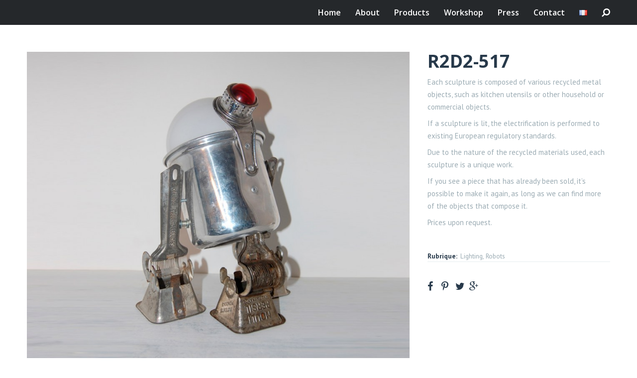

--- FILE ---
content_type: text/html; charset=UTF-8
request_url: http://spiromix.com/en/portfolios/r2d2-517-2/
body_size: 14587
content:
<!doctype html>
<!--[if lt IE 7]> <html class="no-js lt-ie9 lt-ie8 lt-ie7" lang="en-GB" prefix="og: http://ogp.me/ns#"> <![endif]-->
<!--[if IE 7]>    <html class="no-js lt-ie9 lt-ie8" lang="en-GB" prefix="og: http://ogp.me/ns#"> <![endif]-->
<!--[if IE 8]>    <html class="no-js lt-ie9" lang="en-GB" prefix="og: http://ogp.me/ns#"> <![endif]-->
<!--[if gt IE 8]><!-->
<html class="no-js" lang="en-GB" prefix="og: http://ogp.me/ns#"> <!--<![endif]-->
	<head>
		<meta charset="UTF-8">
		<meta name="viewport" content="width=device-width, initial-scale = 1.0, maximum-scale=1.0, user-scalable=no" /><link rel="shortcut icon" href="https://spiromix.com/wp-content/uploads/2017/04/favicon.png"><title>R2D2-517 - Spiromix</title>

<!-- This site is optimized with the Yoast SEO plugin v5.5.1 - https://yoast.com/wordpress/plugins/seo/ -->
<link rel="canonical" href="http://spiromix.com/en/portfolios/r2d2-517-2/" />
<meta property="og:locale" content="en_GB" />
<meta property="og:locale:alternate" content="fr_FR" />
<meta property="og:type" content="article" />
<meta property="og:title" content="R2D2-517 - Spiromix" />
<meta property="og:description" content="Each sculpture is composed of various recycled metal objects, such as kitchen utensils or other household or commercial objects. If a sculpture is lit, the electrification is performed to existing European regulatory standards. Due to the nature of the recycled materials used, each sculpture is a unique work. If you see a piece that has &hellip;" />
<meta property="og:url" content="http://spiromix.com/en/portfolios/r2d2-517-2/" />
<meta property="og:site_name" content="Spiromix" />
<meta property="article:publisher" content="https://www.facebook.com/Spiromix-149059761798851/" />
<meta property="og:image" content="http://spiromix.com/wp-content/uploads/2017/04/r2d2-517.jpg" />
<meta property="og:image:width" content="1600" />
<meta property="og:image:height" content="1280" />
<meta name="twitter:card" content="summary_large_image" />
<meta name="twitter:description" content="Each sculpture is composed of various recycled metal objects, such as kitchen utensils or other household or commercial objects. If a sculpture is lit, the electrification is performed to existing European regulatory standards. Due to the nature of the recycled materials used, each sculpture is a unique work. If you see a piece that has [&hellip;]" />
<meta name="twitter:title" content="R2D2-517 - Spiromix" />
<meta name="twitter:image" content="http://spiromix.com/wp-content/uploads/2017/04/r2d2-517.jpg" />
<script type='application/ld+json'>{"@context":"http:\/\/schema.org","@type":"WebSite","@id":"#website","url":"http:\/\/spiromix.com\/en\/home\/","name":"Spiromix","potentialAction":{"@type":"SearchAction","target":"http:\/\/spiromix.com\/en\/home\/?s={search_term_string}","query-input":"required name=search_term_string"}}</script>
<!-- / Yoast SEO plugin. -->

<link rel='dns-prefetch' href='//fonts.googleapis.com' />
<link rel='dns-prefetch' href='//s.w.org' />
<link rel="alternate" type="application/rss+xml" title="Spiromix &raquo; Feed" href="http://spiromix.com/en/feed/" />
<link rel="alternate" type="application/rss+xml" title="Spiromix &raquo; Comments Feed" href="http://spiromix.com/en/comments/feed/" />
<link rel="alternate" type="application/rss+xml" title="Spiromix &raquo; R2D2-517 Comments Feed" href="http://spiromix.com/en/portfolios/r2d2-517-2/feed/" />
		<script type="text/javascript">
			window._wpemojiSettings = {"baseUrl":"https:\/\/s.w.org\/images\/core\/emoji\/2.3\/72x72\/","ext":".png","svgUrl":"https:\/\/s.w.org\/images\/core\/emoji\/2.3\/svg\/","svgExt":".svg","source":{"concatemoji":"http:\/\/spiromix.com\/wp-includes\/js\/wp-emoji-release.min.js?ver=4.8.27"}};
			!function(t,a,e){var r,i,n,o=a.createElement("canvas"),l=o.getContext&&o.getContext("2d");function c(t){var e=a.createElement("script");e.src=t,e.defer=e.type="text/javascript",a.getElementsByTagName("head")[0].appendChild(e)}for(n=Array("flag","emoji4"),e.supports={everything:!0,everythingExceptFlag:!0},i=0;i<n.length;i++)e.supports[n[i]]=function(t){var e,a=String.fromCharCode;if(!l||!l.fillText)return!1;switch(l.clearRect(0,0,o.width,o.height),l.textBaseline="top",l.font="600 32px Arial",t){case"flag":return(l.fillText(a(55356,56826,55356,56819),0,0),e=o.toDataURL(),l.clearRect(0,0,o.width,o.height),l.fillText(a(55356,56826,8203,55356,56819),0,0),e===o.toDataURL())?!1:(l.clearRect(0,0,o.width,o.height),l.fillText(a(55356,57332,56128,56423,56128,56418,56128,56421,56128,56430,56128,56423,56128,56447),0,0),e=o.toDataURL(),l.clearRect(0,0,o.width,o.height),l.fillText(a(55356,57332,8203,56128,56423,8203,56128,56418,8203,56128,56421,8203,56128,56430,8203,56128,56423,8203,56128,56447),0,0),e!==o.toDataURL());case"emoji4":return l.fillText(a(55358,56794,8205,9794,65039),0,0),e=o.toDataURL(),l.clearRect(0,0,o.width,o.height),l.fillText(a(55358,56794,8203,9794,65039),0,0),e!==o.toDataURL()}return!1}(n[i]),e.supports.everything=e.supports.everything&&e.supports[n[i]],"flag"!==n[i]&&(e.supports.everythingExceptFlag=e.supports.everythingExceptFlag&&e.supports[n[i]]);e.supports.everythingExceptFlag=e.supports.everythingExceptFlag&&!e.supports.flag,e.DOMReady=!1,e.readyCallback=function(){e.DOMReady=!0},e.supports.everything||(r=function(){e.readyCallback()},a.addEventListener?(a.addEventListener("DOMContentLoaded",r,!1),t.addEventListener("load",r,!1)):(t.attachEvent("onload",r),a.attachEvent("onreadystatechange",function(){"complete"===a.readyState&&e.readyCallback()})),(r=e.source||{}).concatemoji?c(r.concatemoji):r.wpemoji&&r.twemoji&&(c(r.twemoji),c(r.wpemoji)))}(window,document,window._wpemojiSettings);
		</script>
		<style type="text/css">
img.wp-smiley,
img.emoji {
	display: inline !important;
	border: none !important;
	box-shadow: none !important;
	height: 1em !important;
	width: 1em !important;
	margin: 0 .07em !important;
	vertical-align: -0.1em !important;
	background: none !important;
	padding: 0 !important;
}
</style>
<link rel='stylesheet' id='pulse_main_style-css'  href='http://spiromix.com/wp-content/themes/pulse/css/main.css?ver=2.8' type='text/css' media='all' />
<style id='pulse_main_style-inline-css' type='text/css'>
#prk_hidden_bar {background-image: url();}body{font-size:15px;}body,.regular_font,input,textarea {font-family:'PT Sans', sans-serif;}#calendar_wrap caption,.header_font,.sod_select,.vc_tta-tabs-list {font-family:Open Sans;}.pulse_blog_uppercased {
                text-transform:uppercase;}.colored_theme_button,.theme_button,.colored_theme_button input,.theme_button input,.ghost_theme_button,.vc_btn,.prk_button_like {
                font-family:Open Sans;}.pls_drop_cap:first-letter {font-size:52px;}#pls_comments,.prk_inner_block {max-width: 1352px;}.blog_limited_width {max-width: 1080px;}#pulse_header_background,#pulse_header_inner,#pulse_header_inner>div,#pulse_main_menu .pulse-menu-ul>li,#pulse_main_menu,#pls_side_menu,#pulse_mm_inner {height:50px;}#pulse_main_menu .pulse-menu-ul>li>a {height:50px;line-height:50px;}.prk_menu_sized,.pulse-menu-ul {font-style:normal;}.prk_menu_sized>li>a,.pulse-menu-ul>li>a {font-weight:600;font-size:16px;}#pulse_main_menu .pulse-menu-ul>li>a .pulse_menu_main {margin-top:0px;}.pulse-menu-ul>li>a,#prk_menu_loupe,#menu_social_nets>a {color:#FFFFFF;}.pulse-menu-ul>li.pls_actionized>a:hover:after {background-color:#FFFFFF;}.pulse-menu-ul>li>a:hover,#prk_menu_loupe:hover,#menu_social_nets>a:hover,.pulse-menu-ul>li.active>a {color:#49B6B2;}.pulse-menu-ul .sub-menu li {border-bottom: 1px solid #272930;}.pulse-menu-ul .sub-menu li a {font-weight:400;font-size:12px;height:36px;line-height:36px;color:#FFFFFF;background-color:#212427}#pulse_main_menu .pulse_hover_sub.menu-item-has-children>a:before {background-color: #49B6B2;}.pulse-menu-ul .sub-menu li>a:hover {color:#49B6B2;}.pulse_menu_sub {font-style:italic;font-weight:400;font-size:10px;top:36px;color:#a8a8a8;}.pulse_forced_menu #pulse_ajax_container {margin-top:50px;}#pulse_header_background {background-color: #212427;background-color:rgba(33, 36, 39 ,0.55);;}#pulse_logos_wrapper {margin-top:39px;}.prk_menu_block {background-color: #FFFFFF;}.prk_menu_block:after,.pulse-menu-ul>li>a:before {background-color: #49B6B2;}#prk_sidebar_trigger.hover_trigger .prk_menu_block {background-color: #49B6B2;}.pulse_forced_menu #pulse_logos_wrapper {margin-top:5px;}.pls_hide_nav #pulse_header_section,.pls_hide_nav #pulse_header_background {margin-top:-50px;}#menu_social_nets {margin-top: -14px;}#prk_blocks_wrapper {top:25px;}.pulse-menu-ul a {padding-left:14px;padding-right:14px;}#pulse_main_menu .sub-menu a {padding-right:42px;}.pls_actionized {padding-left:14px;}.st_logo_on_left #pulse_logos_wrapper {margin-right:28px;}.st_logo_on_right #pulse_logos_wrapper {margin-left:28px;}.st_logo_on_right #pulse_logos_wrapper {margin-left:28px;}.st_menu_on_right #prk_sidebar_trigger,.st_menu_on_right #prk_menu_loupe,.st_menu_on_right #pls_side_menu {margin-left:14px;}.st_menu_on_left #prk_sidebar_trigger,.st_menu_on_left #prk_menu_loupe,.st_menu_on_left #pls_side_menu {margin-right:14px;}.st_menu_on_right #menu_social_nets {margin-left: 9px;}.st_menu_on_left #menu_social_nets {margin-right: 9px;}.st_menu_on_right .pulse-menu-ul>li.menu-item-has-children:last-child>a {margin-right:-14px;}.st_menu_on_left .pulse-menu-ul>li.menu-item-has-children:first-child>a {margin-left:-14px;}.st_menu_on_right .pulse-menu-ul>li:last-child>a:before {right:-14px;};.st_menu_on_left .pulse-menu-ul>li:first-child>a:before {left:-14px;}.pulse_forced_menu #pulse_main_menu .pulse-menu-ul>li>a,.pulse_collapsed_menu#pulse_main_menu .pulse-menu-ul>li>a,.pulse_collapsed_menu#prk_menu_loupe,.pulse_forced_menu #prk_menu_loupe,.pulse_collapsed_menu#menu_social_nets>a,.pulse_forced_menu #menu_social_nets>a {color:#FFFFFF;}.pulse_forced_menu #pulse_main_menu .pulse-menu-ul>li>a:hover,.pulse_collapsed_menu #pulse_main_menu .pulse-menu-ul>li>a:hover,.pulse_collapsed_menu #prk_menu_loupe:hover,.pulse_forced_menu #prk_menu_loupe:hover,.pulse_collapsed_menu #menu_social_nets>a:hover,.pulse_forced_menu #menu_social_nets>a:hover,.pulse_collapsed_menu #pulse_main_menu .pulse-menu-ul>li.active>a,.pulse_forced_menu #pulse_main_menu .pulse-menu-ul>li.active>a {color:#49B6B2;}.pulse_collapsed_menu#pulse_header_background,#pulse_header_inner.pulse_collapsed_menu,.pulse_collapsed_menu#pulse_header_inner>div,.pulse_collapsed_menu#pulse_main_menu .pulse-menu-ul>li,.pulse_collapsed_menu#nav-main,.pulse_collapsed_menu#pulse_main_menu,.pulse_collapsed_menu#pls_side_menu,.menu_at_top #pulse_header_background,.menu_at_top #pulse_header_inner,.menu_at_top #pulse_header_inner>div,.pulse_collapsed_menu #pulse_mm_inner {height:72px;}.menu_at_top #pulse_ajax_container {margin-top: 72px;}.pulse_collapsed_menu#pulse_main_menu .pulse-menu-ul>li>a {height:72px;line-height:72px;}.pulse_forced_menu #pulse_header_background, .pulse_collapsed_menu#pulse_header_background,.menu_at_top #pulse_header_background {background-color: #212427;background-color:rgba(33, 36, 39 ,0.98);}.pulse_collapsed_menu .prk_menu_block, .pulse_forced_menu .prk_menu_block,.menu_at_top .prk_menu_block,.pulse_forced_menu #pulse_main_menu .pulse-menu-ul>li.pls_actionized>a:hover:after,.pulse_collapsed_menu #pulse_main_menu .pulse-menu-ul>li.pls_actionized>a:hover:after {background-color: #FFFFFF;}.pulse_collapsed_menu .prk_menu_block:after, .pulse_forced_menu .prk_menu_block:after,.pulse_collapsed_menu .pulse-menu-ul>li>a:before,.pulse_forced_menu .pulse-menu-ul>li>a:before, .menu_at_top .prk_menu_block:after {background-color: #49B6B2;}.pulse_collapsed_menu #pulse_logos_wrapper,.pulse_collapsed_menu.pulse_forced_menu #pulse_logos_wrapper,.menu_at_top #pulse_logos_wrapper {margin-top:16px;}.pulse_collapsed_menu #prk_sidebar_trigger.hover_trigger .prk_menu_block,.pulse_forced_menu #prk_sidebar_trigger.hover_trigger .prk_menu_block {background-color:#49B6B2}.pulse_collapsed_menu #prk_blocks_wrapper,.menu_at_top #prk_blocks_wrapper {top:36px;}@media only screen and (max-width: 767px) {.pulse_theme .pls_featured_header #single_blog_info.unforced_row .zero_color {color:#27394A;}.pulse_theme .pls_featured_header #single_blog_info.unforced_row .small_headings_color, .pulse_theme .pls_featured_header #single_blog_info.unforced_row .small_headings_color a {color:#485767;}}#pulse_header_background {border-bottom:1px solid rgba(39, 41, 48 ,0.55);}.pulse_forced_menu #pulse_header_background, #pulse_header_background.pulse_collapsed_menu,.menu_at_top #pulse_header_background {border-bottom:1px solid rgba(39, 41, 48 ,0.98);}#prk_hidden_menu a,#prk_hidden_menu {color:#000000;}.pulse_showing_menu #prk_hidden_menu a:hover {color:#000000;}.pulse_showing_menu .prk_menu_block, .pulse_showing_menu .prk_menu_block:after {background-color:#000000;}.pulse_theme.pulse_showing_menu #pulse_header_background,.pulse_theme.pulse_showing_menu #pulse_header_inner,.pulse_theme.pulse_showing_menu #pulse_header_inner>div,.pulse_theme.pulse_showing_menu #pulse_main_menu .pulse-menu-ul>li,.pulse_theme.pulse_showing_menu #pulse_main_menu {height:50px;}.pulse_theme.pulse_showing_menu #pulse_main_menu .pulse-menu-ul>li>a {height:50px;line-height:50px;}.pulse_theme.pulse_showing_menu #pulse_logos_wrapper {margin-top:39px;}.pulse_showing_menu #body_hider {background-color:rgba(51, 48, 56 ,0.97);}#prk_footer_wrapper {background-color:#2B2F32;font-size:13px;}#prk_footer_sidebar .simple_line {border-bottom-color: rgba(140, 148, 153 ,0.2);}#prk_footer_sidebar table {border-top-color: rgba(140, 148, 153 ,0.2);}#prk_footer_sidebar table {border-left-color: rgba(140, 148, 153 ,0.2);}#prk_footer_sidebar .pirenko_highlighted,#pulse_main_wrapper #prk_footer_sidebar .tagcloud a, #pulse_main_wrapper #prk_footer_sidebar #wp-calendar th, #pulse_main_wrapper #prk_footer_sidebar #wp-calendar td {border-color: rgba(140, 148, 153 ,0.2);}#prk_footer_sidebar ::-webkit-input-placeholder {color: #8C9499;}#prk_footer_sidebar :-moz-placeholder {color: #8C9499;}#prk_footer_sidebar ::-moz-placeholder {color: #8C9499;}#prk_footer_sidebar :-ms-input-placeholder {color: #8C9499;}#prk_footer_sidebar .zero_color,#prk_footer_sidebar a.zero_color,#prk_footer_sidebar .zero_color a,#pulse_main_wrapper #prk_footer .prk_twt_body .twt_in a.body_colored,#prk_footer_sidebar a.twitter_time {color:#ffffff;}#prk_footer_sidebar,#prk_footer_sidebar a,#prk_after_widgets,#prk_footer_sidebar #prk_after_widgets a,#prk_footer_sidebar .pirenko_highlighted,#prk_footer_wrapper .small_headings_color,#pulse_main_wrapper #prk_footer_sidebar .tagcloud a,#pulse_main_wrapper #prk_footer_sidebar a.body_colored,#prk_footer_page,#prk_footer_page_after {color:#8C9499;}#prk_after_widgets {background-color:#212427;}.pulse_showing_search #search_hider {background-color:rgba(17, 17, 17 ,0.95);}#top_form_close,#searchform_top .pirenko_highlighted {color:#ffffff;}#searchform_top ::-webkit-input-placeholder {color: #ffffff;}#searchform_top :-moz-placeholder {color: #ffffff;}#searchform_top ::-moz-placeholder {color: #ffffff;}#searchform_top :-ms-input-placeholder {color: #ffffff;}#pulse_main_wrapper #searchform_top .pirenko_highlighted:focus {color:#ffffff;}#prk_hidden_menu a:hover,#top_form_close:hover {color:#49B6B2;}#dotted_navigation li:before {background-color: #FFFFFF}#dotted_navigation li>a {color: #49B6B2}#dotted_navigation li:hover:before {background-color: #49B6B2}.blog_info_wrapper, .blog_info_wrapper .zero_color, .blog_info_wrapper .zero_color a, .blog_info_wrapper a.zero_color, .pls_featured_header #single_blog_info,.pls_featured_header #single_blog_info .zero_color, .pls_featured_header #single_blog_info .small_headings_color,.pls_featured_header #single_blog_info .small_headings_color a {color:#ffffff;}.topped_content.vertical_forced_row>.columns>div {padding-top:50px;}.pls_featured_header #single_blog_info .theme_button a {border-color:#ffffff;}.body_bk_color,.pls_thumb_tag {color:#ffffff;}.grid_colored_block {background-color: rgba(17, 17, 17 ,0.85);}.pulse_liner {border-bottom-color:#49B6B2;}.prk_grid-button .prk_grid {background: #485767;color: #485767;}.prk_grid-button.prk_rearrange:hover .prk_grid {background: #49B6B2;color: #49B6B2;}.pls_thumb_tag {background-color:#49B6B2;}.colored_theme_button input,.colored_theme_button a,.theme_button input,.theme_button a,.ghost_theme_button a {text-transform:uppercase;}#pulse_main_wrapper .colored_theme_button input,#pulse_main_wrapper .colored_theme_button a,#pulse_main_wrapper .theme_button input,#pulse_main_wrapper .theme_button a,#pulse_main_wrapper .ghost_theme_button a {-webkit-border-radius: 0px;border-radius: 0px;border-width: 1px;color:#FFFFFF}.theme_button input,.theme_button a,.theme_button.pls_button_off a:hover {background-color:#27394A;border-color:#27394A;}.theme_button input:hover,.theme_button a:hover,#pulse_main_wrapper .prk_buttons_list .theme_button a:hover,#pulse_main_wrapper .tagcloud a:hover,#single_blog_info .theme_button a:hover {background-color:#49B6B2;border-color:#49B6B2;}.colored_theme_button input,.colored_theme_button a,.prk_minimal_button>span.current {background-color:#49B6B2;border-color:#49B6B2;}.colored_theme_button input:hover,.colored_theme_button a:hover {background-color:#27394A;border-color:#27394A;}#pulse_main_wrapper .prk_buttons_list .theme_button a,#pulse_main_wrapper .tagcloud a {background-color:transparent;border-color:#E7EEF0;color:#9BABB3}.ghost_theme_button a {border-color:#27394A;color:#27394A}.ghost_theme_button a:hover {color:#ffffff;background-color:#27394A;}.ghost_theme_button.colored a,.social_img_wrp.pulse_envelope-o {border-color:#49B6B2;color:#49B6B2}.ghost_theme_button.colored a:hover {color:#27394A;background-color:#49B6B2;}#pulse_main_wrapper .theme_button a:hover,#pulse_main_wrapper .colored_theme_button a:hover,#pulse_main_wrapper .tagcloud a:hover,#pulse_main_wrapper #prk_footer_sidebar .tagcloud a:hover {color:#FFFFFF}body,#pulse_ajax_container,.pls_bk_site,.pulse_theme .mfp-bg,.featured_owl,.sod_select:after,.sod_select,.sod_select .sod_list_wrapper,.folio_always_title_only .centerized_father, .folio_always_title_and_skills .centerized_father {background-color:#ffffff;}body,.body_colored,.body_colored a,a.body_colored {color:#9BABB3;}.zero_color,a.zero_color,.zero_color a,.vc_tta-accordion a,.vc_tta-accordion a:hover,.pulse_folio_filter ul li a:hover, .pulse_blog_filter ul li a:hover,.pulse_folio_filter ul li.active a, .pulse_blog_filter ul li.active a,.folio_always_title_and_skills .prk_ttl .body_bk_color,.folio_always_title_only .prk_ttl .body_bk_color {color:#27394A;}a,a:hover, #prk_hidden_bar a:hover,a.small_headings_color:hover,.small_headings_color a:hover,a.zero_color:hover,.zero_color a:hover,.small_headings_color a.not_zero_color,.not_zero_color,#prk_footer_sidebar a:hover,#prk_after_widgets a:hover,#pulse_main_wrapper #prk_footer .prk_twt_body .twt_in a.body_colored:hover,#pulse_main_wrapper .prk_twt_ul i:hover {color:#49B6B2;}.prk_caption,.prk_price_header,.prk_button_like,.pulse_envelope-o .bg_shifter {background-color:#49B6B2;color:#ffffff}.ball-triangle-path>div {border-color:#49B6B2;}.rectangle-bounce>div {background-color:#49B6B2;}.site_background_colored a,a.site_background_colored,.site_background_colored,.owl-numbers,.page-prk-blog-stacked .blog_entry_li:hover .small_headings_color a,.page-prk-blog-stacked .blog_entry_li:hover .small_headings_color,.page-prk-blog-stacked .blog_entry_li:hover .body_colored,.page-prk-blog-stacked .blog_entry_li:hover .zero_color a,.page-prk-blog-stacked .blog_entry_li:hover .zero_color,.prk_minimal_button>span.current {color:#ffffff}a.small_headings_color,.small_headings_color a,.small_headings_color,.sod_select.open:before,.sod_select .sod_option.selected:before,.sod_select.open,.folio_always_title_and_skills .inner_skills.body_bk_color {color:#485767;}.sod_select .sod_option.active {background-color:rgba(72, 87, 103 ,0.15);}.pulse_folio_filter ul li, .pulse_blog_filter ul li {background-color:#F0F0F0;}.blog_fader_grid {background-color:rgba(17, 17, 17 ,0.6);}.pls_lback {background-color:#49B6B2;color:#ffffff;}#pulse_classic_blog .soundcloud-container, #pulse_classic_blog .video-container, #pulse_classic_blog .blog_top_image,#pulse_ajax_inner .recentposts_ul_slider .masonry_inner, #pulse_ajax_inner .recentposts_ul_shortcode .masonry_inner,#pulse_ajax_inner .masonry_blog .masonry_inner {border-top-color:#49B6B2;}ol.commentlist>li,#wp-calendar th,#wp-calendar td,.simple_line,.pulse_theme .testimonials_stack .item {border-bottom: 1px solid #E7EEF0;}.prk_bordered_top,table {border-top: 1px solid #E7EEF0;}.prk_bordered_bottom,.prk_vc_title:before,.prk_vc_title:after,th,td {border-bottom: 1px solid #E7EEF0;}.prk_bordered_right,th,td {border-right: 1px solid #E7EEF0;}.prk_bordered_left,table {border-left: 1px solid #E7EEF0;}.prk_bordered,.prk_minimal_button a, .prk_minimal_button span, .prk_minimal_button input {border: 1px solid #E7EEF0;}#in_touch:before {background-color: #E7EEF0;}.sod_select,.sod_select:hover,.sod_select.open,.sod_select .sod_list_wrapper {border: 1px solid #E7EEF0;}.pirenko_highlighted {border: 1px solid #E7EEF0;background-color:#ffffff;color:#9BABB3;}#top_form_close,#searchform_top .pirenko_highlighted {color:#ffffff;}.pirenko_highlighted::-webkit-input-placeholder {color: #9BABB3;}.pirenko_highlighted:-moz-placeholder {color: #9BABB3;}.pirenko_highlighted::-moz-placeholder {color: #9BABB3;}.pirenko_highlighted:-ms-input-placeholder {color: #9BABB3;}.prk_blockquote.plain {border-left-color: #49B6B2;}#pulse_main_wrapper .pirenko_highlighted:focus {border-color:rgba(73, 182, 178 ,0.65);background-color:rgba(73, 182, 178 ,0.05);color:#49B6B2;}#pulse_main_wrapper .pirenko_highlighted.pls_plain:focus {border: 1px solid #E7EEF0;background-color:#ffffff;color:#9BABB3;}.pulse_theme .vc_progress_bar .vc_single_bar {background-color:#ffffff;}.prk_author_avatar img {border:6px solid #ffffff;}#pulse_heading_line {border-color: #49B6B2;}.prk_blockquote.pls_active_colored .in_quote:after {border-color: rgba(0,0,0,0) rgba(0,0,0,0) #ffffff rgba(0,0,0,0);}.ui-accordion .ui-accordion-header,.vc_tta-tabs .vc_tta-tabs-list li,.vc_tta-accordion .vc_tta-panel .vc_tta-panel-heading {background-color:rgba(231, 238, 240 ,0.4);}.vc_tta-tabs .vc_tta-tabs-list li a,.ui-accordion .ui-accordion-header a {color:#9BABB3;}.vc_tta-tabs .vc_tta-tabs-list li.vc_active a,.pulse_theme .vc_tta-tabs .vc_tta-tabs-list li:hover a, .ui-accordion .ui-accordion-header.ui-state-hover a,.ui-accordion .ui-accordion-header.ui-state-active a {color:#49B6B2;}.ui-accordion .ui-accordion-header,.vc_tta-tabs-container .vc_tta-tabs-list li,.vc_tta-accordion .vc_tta-panel-heading, .vc_tta-panels .vc_tta-panel-body {border:1px solid #E7EEF0;}.vc_tta-accordion .vc_tta-panels .vc_tta-panel-body {border-left:1px solid #E7EEF0;border-right:1px solid #E7EEF0;}.vc_tta-panels-container .vc_tta-panel:last-child .vc_tta-panel-body {border-bottom:1px solid #E7EEF0;}.vc_tta-container .vc_tta-tabs-list .vc_tta-tab.vc_active,.vc_tta-container .vc_tta-tabs-list .vc_tta-tab:hover,.vc_tta-panels .vc_tta-panel,.vc_tta-accordion .vc_tta-panel-body {background-color:#ffffff;}.vc_tta-tabs.vc_tta-tabs-position-top .vc_tta-tabs-container .vc_tta-tabs-list li.vc_active {border-bottom:1px solid #ffffff;}.vc_tta-tabs.vc_tta-tabs-position-bottom .vc_tta-tabs-container .vc_tta-tabs-list li.vc_active {border-top:1px solid #ffffff;}.vc_tta-tabs.vc_tta-tabs-position-left .vc_tta-tabs-container .vc_tta-tabs-list li.vc_active {border-right:1px solid #ffffff;}.vc_tta-tabs.vc_tta-tabs-position-right .vc_tta-tabs-container .vc_tta-tabs-list li.vc_active {border-left:1px solid #ffffff;}@media(max-width:600px) {.vc_tta-tabs.vc_tta-tabs-position-left .vc_tta-tabs-container .vc_tta-tabs-list li.vc_active {border-right:1px solid #E7EEF0;}.vc_tta-tabs.vc_tta-tabs-position-right .vc_tta-tabs-container .vc_tta-tabs-list li.vc_active {border-left:1px solid #E7EEF0;}}.owl-page:before {background-color:#ffffff; border:1px solid #ffffff;}.pls_btn_like .owl-page:before {background-color:#27252C; border:1px solid #27252C;}.pls_multi_spinner {border: 3px solid rgba(39, 57, 74 ,0.3);border-right-color:#27394A;border-left-color:#27394A;}.owl-prev,.owl-next,.member_colored_block_in,.owl-controls .owl-buttons div {background-color:#27252C;}.owl-controls .site_background_colored,.member_colored_block, .member_colored_block .pulse_member_links a {color:#FFFFFF;}.testimonials_slider.owl-theme.pls_squared .owl-page.active:before {background-color:#49B6B2;border-color:#49B6B2;}#pls_overlayer {background-color:rgba(255, 255, 255 ,1);}#pls_ajax_portfolio .simple_line {border-bottom-color:#dedede;}#pls_ajax_portfolio .prk_bordered_top {border-top-color:#dedede;}#pls_ajax_portfolio #pls_nav_divider {border-left: 1px solid #dedede;}#pls_ajax_portfolio .prk_bordered_bottom {border-bottom-color: #dedede;}#pls_ajax_portfolio .pulse_liner {border-bottom-color:#494f55;}#pls_ajax_portfolio .prk_grid-button .prk_grid {color:#303030;background:#303030;}#pls_ajax_portfolio {color:#303030;}#pls_ajax_portfolio .prk_9_em a,#pls_ajax_portfolio .prk_9_em a:hover {color:#494f55;}#pls_ajax_portfolio .zero_color, #pls_ajax_portfolio a.zero_color,#pls_ajax_portfolio .zero_color a {color:#303030;}#pls_ajax_portfolio .small_headings_color, #pls_ajax_portfolio a.small_headings_color,#pls_ajax_portfolio .small_headings_color a {color:#acacac;}#pls_ajax_portfolio .pls_multi_spinner {border: 3px solid rgba(48, 48, 48 ,0.3);border-right-color:#303030;border-left-color:#303030;}.my-mfp-zoom-in.mfp-ready.mfp-bg {filter: alpha(opacity=95);opacity:0.95;}.pulse_theme .mfp-arrow-left,.pulse_theme .mfp-arrow-right,.pulse_theme .mfp-counter,.pulse_theme .mfp-title {color:#9BABB3;
        }.mfp-close_inner:before,.mfp-close_inner:after{background-color:#9BABB3;}#prk_mobile_bar .body_colored a,#prk_mobile_bar a.body_colored,#prk_mobile_bar .body_colored,#prk_mobile_bar,#prk_mobile_bar a {color: #969696; }#prk_mobile_bar a:hover,#prk_mobile_bar .active>a,#prk_mobile_bar .zero_color,#prk_mobile_bar .zero_color a {color: #ffffff;}#prk_mobile_bar #mirror_social_nets,#prk_mobile_bar_inner>.header_stack {border-bottom: 1px solid rgba(150, 150, 150 ,0.2);}#prk_mobile_bar .pirenko_highlighted {border: 1px solid rgba(150, 150, 150 ,0.2);}#prk_mobile_bar .mCSB_scrollTools .mCSB_draggerRail {background-color: rgba(150, 150, 150 ,0.2);}#prk_mobile_bar .mCSB_scrollTools .mCSB_dragger .mCSB_dragger_bar {background-color: #ffffff}#prk_mobile_bar {background-color: #111111;border-left: 1px solid #111111;}#body_hider {background-color:rgba(17, 17, 17 ,0.75);}.prk_menu_sized .sub-menu li a {font-weight:400;font-size:12px;}#pulse_to_top {color: #FFFFFF; background-color: #212427;}#pulse_to_top:hover,.pls_active_colored,.pls_actionized a:after {background-color: #49B6B2;}.pls_tmmarker{background-color: #9BABB3;}.prk_no_composer {
                }
</style>
<link rel='stylesheet' id='pulse_child_styles-css'  href='http://spiromix.com/wp-content/themes/pulse-child/style.css?ver=2.8' type='text/css' media='all' />
<link rel='stylesheet' id='pls_google_fonts-css'  href='https://fonts.googleapis.com/css?family=Open+Sans%3A300italic%2C400italic%2C400%2C300%2C700%2C600%2C800%7CPT+Sans%3A400%2C700%2C400italic%2C700italic&#038;subset=latin%2Clatin-ext' type='text/css' media='all' />
<script type='text/javascript' src='http://spiromix.com/wp-includes/js/jquery/jquery.js?ver=1.12.4'></script>
<script type='text/javascript' src='http://spiromix.com/wp-includes/js/jquery/jquery-migrate.min.js?ver=1.4.1'></script>
<link rel='https://api.w.org/' href='http://spiromix.com/wp-json/' />
<link rel="EditURI" type="application/rsd+xml" title="RSD" href="http://spiromix.com/xmlrpc.php?rsd" />
<link rel="wlwmanifest" type="application/wlwmanifest+xml" href="http://spiromix.com/wp-includes/wlwmanifest.xml" /> 
<meta name="generator" content="WordPress 4.8.27" />
<link rel='shortlink' href='http://spiromix.com/?p=2440' />
<link rel="alternate" type="application/json+oembed" href="http://spiromix.com/wp-json/oembed/1.0/embed?url=http%3A%2F%2Fspiromix.com%2Fen%2Fportfolios%2Fr2d2-517-2%2F" />
<link rel="alternate" type="text/xml+oembed" href="http://spiromix.com/wp-json/oembed/1.0/embed?url=http%3A%2F%2Fspiromix.com%2Fen%2Fportfolios%2Fr2d2-517-2%2F&#038;format=xml" />
<link rel="alternate" href="http://spiromix.com/fr/portfolios/r2d2-517/" hreflang="fr" />
<link rel="alternate" href="http://spiromix.com/en/portfolios/r2d2-517-2/" hreflang="en" />
<meta name="generator" content="Powered by Visual Composer - drag and drop page builder for WordPress."/>
<!--[if lte IE 9]><link rel="stylesheet" type="text/css" href="http://spiromix.com/wp-content/plugins/js_composer/assets/css/vc_lte_ie9.min.css" media="screen"><![endif]--><noscript><style type="text/css"> .wpb_animate_when_almost_visible { opacity: 1; }</style></noscript>	</head>
	<body class="pirenko_portfolios-template-default single single-pirenko_portfolios postid-2440 pulse_theme wpb-js-composer js-comp-ver-5.0 vc_responsive">
		<div id="pulse_main_wrapper" class="pls_no_sidebar st_regular_menu st_menu_on_right st_logo_on_left prk_wait">
			<div id="prk_pint" data-media="" data-desc=""></div>
			<div id="body_hider"></div>
			<div id="pls_overlayer"></div>
			<div id="pls_loader_block" class="pls_bk_site"></div>
			<div id="pls_ajax_portfolio">
				<div id="pls_ajax_pf_inner"></div>
				<div id="pls_close_portfolio" class="prk_grid-button prk_rearrange">
                    <span class="prk_grid" style=""></span>
                </div>
			</div>
			            <div id="prk_main_loader" class="loader-inner ball-triangle-path">
                <div></div>
                <div></div>
                <div></div>
            </div>
                            <div id="search_hider"></div>
                <div id="searchform_top" class="top_sform_wrapper" data-url="http://spiromix.com/en/search/">
                    <form method="get" class="form-search" action="http://spiromix.com/en/home/">
                        <div class="sform_wrapper">
                            <input type="text" value="" name="s" id="pulse_search_top" class="search-query pirenko_highlighted" placeholder="Search this website..." />
                        </div>
                    </form>
                    <div id="top_form_close" class="pulse_fa-times"></div>
                </div>
                            <div id="prk_mobile_bar" class="small-12">
                <div id="prk_mobile_bar_scroller">
                    <div id="prk_mobile_bar_inner" class="pulse_left_align">
                                                                <div id="pls_mobile_logo">
                                            <img src="https://spiromix.com/wp-content/uploads/2017/04/logo-spiromix-frame.png" alt="" data-width="136" width="136" height="40" /></div>
                                                                    <div class="header_stack prk_mainer">
                                    <ul class="mobile-menu-ul header_font"><li class="menu-item menu-item-type-post_type menu-item-object-page menu-item-home"><a href="http://spiromix.com/en/home/"><div class="pulse_menu_label"><div class="pulse_menu_main">Home</div></div></a></li>
<li class="menu-item menu-item-type-custom menu-item-object-custom menu-item-home"><a href="http://spiromix.com/en/home/#about"><div class="pulse_menu_label"><div class="pulse_menu_main">About</div></div></a></li>
<li class="menu-item menu-item-type-post_type menu-item-object-page"><a href="http://spiromix.com/en/products/"><div class="pulse_menu_label"><div class="pulse_menu_main">Products</div></div></a></li>
<li class="menu-item menu-item-type-custom menu-item-object-custom menu-item-home"><a href="http://spiromix.com/en/home/#workshop"><div class="pulse_menu_label"><div class="pulse_menu_main">Workshop</div></div></a></li>
<li class="menu-item menu-item-type-post_type menu-item-object-page"><a href="http://spiromix.com/en/press/"><div class="pulse_menu_label"><div class="pulse_menu_main">Press</div></div></a></li>
<li class="menu-item menu-item-type-custom menu-item-object-custom menu-item-home"><a href="http://spiromix.com/en/home/#contact"><div class="pulse_menu_label"><div class="pulse_menu_main">Contact</div></div></a></li>
<li class="lang-item lang-item-9 lang-item-fr lang-item-first menu-item menu-item-type-custom menu-item-object-custom"><a href="http://spiromix.com/fr/portfolios/r2d2-517/"><div class="pulse_menu_label"><div class="pulse_menu_main"><img src="[data-uri]" title="Français" alt="Français" /></div></div></a></li>
</ul>                                </div>
                                <div class="clearfix"></div>
                                                    </div>
                </div>
            </div>
            			<div id="pulse_header_section">
				<div id="pulse_header_inner">
					<div class="small-12 columns small-centered prk_extra_pad">
						<a id="pls_home_link" href="http://spiromix.com/en/home/" class="pulse_anchor"><div id="pulse_logos_wrapper"><div id="pulse_logo_after"><img src="https://spiromix.com/wp-content/uploads/2017/04/logo-spiromix-frame.png" data-width="136" alt="" width="136" height="40" /></div></div></a>						<div id="prk_blocks_wrapper">
			  				<div class="prk_menu_block prk_bl1"></div>
			  				<div class="prk_menu_block prk_bl2"></div>
			  				<div class="prk_menu_block prk_bl3"></div>
			  			</div>
			  			<div id="pls_side_menu">
				  			<div id="prk_menu_loupe" class="pulse_fa-search left_floated pulse_fa-flip-horizontal" data-color="#49B6B2"></div>			  			</div>
			  											<div id="pulse_main_menu">
									<div id="pulse_mm_inner">
									<ul class="pulse-menu-ul sf-vertical header_font"><li class="menu-item menu-item-type-post_type menu-item-object-page menu-item-home"><a href="http://spiromix.com/en/home/"><div class="pulse_menu_label"><div class="pulse_menu_main">Home</div></div></a></li>
<li class="menu-item menu-item-type-custom menu-item-object-custom menu-item-home"><a href="http://spiromix.com/en/home/#about"><div class="pulse_menu_label"><div class="pulse_menu_main">About</div></div></a></li>
<li class="menu-item menu-item-type-post_type menu-item-object-page"><a href="http://spiromix.com/en/products/"><div class="pulse_menu_label"><div class="pulse_menu_main">Products</div></div></a></li>
<li class="menu-item menu-item-type-custom menu-item-object-custom menu-item-home"><a href="http://spiromix.com/en/home/#workshop"><div class="pulse_menu_label"><div class="pulse_menu_main">Workshop</div></div></a></li>
<li class="menu-item menu-item-type-post_type menu-item-object-page"><a href="http://spiromix.com/en/press/"><div class="pulse_menu_label"><div class="pulse_menu_main">Press</div></div></a></li>
<li class="menu-item menu-item-type-custom menu-item-object-custom menu-item-home"><a href="http://spiromix.com/en/home/#contact"><div class="pulse_menu_label"><div class="pulse_menu_main">Contact</div></div></a></li>
<li class="lang-item lang-item-9 lang-item-fr lang-item-first menu-item menu-item-type-custom menu-item-object-custom"><a href="http://spiromix.com/fr/portfolios/r2d2-517/"><div class="pulse_menu_label"><div class="pulse_menu_main"><img src="[data-uri]" title="Français" alt="Français" /></div></div></a></li>
</ul>		  					  		</div>
		  					  	</div>
		  					  						</div>
				</div>
			</div>
			<div id="pulse_header_background"></div>
			<div id="pulse_ajax_container">
            <div id="pulse_ajax_inner" class="pulse_forced_menu" data-parent="http://spiromix.com/en/products/"> 
                <div id="ajaxed_content">
                    <div class="row">
                        <article id="prk_half_folio" class="post-2440 pirenko_portfolios type-pirenko_portfolios status-publish has-post-thumbnail hentry pirenko_skills-lighting pirenko_skills-robots-2" data-color="default">
                            <div class="small-12 zero_side_pad columns prk_inner_block small-centered">
                                <div id="prk_half_size_single" class="row">
                                    <div class="small-8 columns">
                                        <div id="single_slider">
                                            <div class="pls_multi_spinner"></div>
                                            <div class="per_init owl-carousel pulse_shortcode_slider" data-autoplay="true" data-navigation="true" data-delay="6500" data-color="default">
                                                <div id="slide_1" class="item"><img src="http://spiromix.com/wp-content/uploads/2017/04/r2d2-517-919x735.jpg" width="919" height="735" alt="" /></div>                                            </div>
                                        </div>
                                        <div class="clearfix"></div>
                                    </div>
                                    <div id="half-entry-right" class="columns small-4">
                                            <h1 id="folio_ttl" class="header_font zero_color pulse_folio_uppercased">
                                                R2D2-517                                            </h1>
                                            <div class="clearfix"></div>
                                            <div id="single_entry_content" class="prk_no_composer prk_break_word prk_composer_extra">
                                                <p>Each sculpture is composed of various recycled metal objects, such as kitchen utensils or other household or commercial objects.</p>
<p>If a sculpture is lit, the electrification is performed to existing European regulatory standards.</p>
<p>Due to the nature of the recycled materials used, each sculpture is a unique work.</p>
<p>If you see a piece that has already been sold, it’s possible to make it again, as long as we can find more of the objects that compose it.</p>
<p>Prices upon request.</p>
                                            </div>
                                            <div class="clearfix bt_2x"></div>
                                            <div class="prk_9_em">
                                                <div class="pulse_info_block clearfix"><div class="prk_left_floated"><span class="zero_color prk_heavier_700">Rubrique:&nbsp;&nbsp;</span><span class="body_colored">Lighting, Robots</span></div></div><div class="simple_line on_folio"></div>                                            </div>
                                                        <div id="single_post_sharer" class="prk_sharrre_wrapper zero_color">
                <div id="sharrer_inner">
                                                <div class="prk_sharrre_facebook" data-url="http://spiromix.com/en/portfolios/r2d2-517-2/" data-text="R2D2-517" data-title="share">
                            </div>
                                                        <div class="prk_sharrre_pinterest" data-media="http://spiromix.com/wp-content/uploads/2017/04/r2d2-517.jpg" data-url="http://spiromix.com/en/portfolios/r2d2-517-2/" data-text="R2D2-517" data-title="share">
                            </div>
                                                        <div class="prk_sharrre_twitter" data-url="http://spiromix.com/en/portfolios/r2d2-517-2/" data-text="R2D2-517" data-title="share">
                            </div>
                                                        <div class="prk_sharrre_google" data-url="http://spiromix.com/en/portfolios/r2d2-517-2/" data-text="R2D2-517" data-title="share">
                            </div>
                                            </div>
            </div>
            <div class="clearfix"></div>
                                                    </div>
                                    <div class="clearfix"></div>
                                </div>
                            </div>
                            <div class="clearfix"></div>
                            <div id="after_single_folio">
                                            <div id="single_meta_header" class="prk_bordered_top prk_bordered_bottom">
                <div class="pulse_navigation_singles header_font small_headings_color">
                    <div class="prk_prev_folio prk_left_floated pls_colored_link"><a href="http://spiromix.com/en/portfolios/r2d2-638-2/" rel="prev" data-pir_title="R2D2-638"><div class="prk_left_floated bf_icon_blog"><i class="prk_left_floated pulse_fa-angle-left pulse_fa-4x"></i><div class="prk_left_floated"><div class="special_heading">PREVIOUS PROJECT</div><div class="prk_heavier_600 pulse_folio_uppercased">R2D2-638</div></div></div>
                          </a></div>                    <div id="pls_nav_divider"></div>
                    <div class="prk_next_folio prk_left_floated pulse_right_align pls_colored_link"><a href="http://spiromix.com/en/portfolios/r2d2-189/" rel="next" data-pir_title="R2D2-189"><div class="prk_right_floated"><i class="pulse_fa-angle-right prk_right_floated pulse_fa-4x"></i><div class="special_heading">NEXT PROJECT</div><div class="prk_heavier_600 pulse_folio_uppercased">R2D2-189</div></div></a></div>                </div>
                <div class="clearfix"></div>
            </div>
            <div id="pulse_to_parent">
                <div id="pls_inner_squares" class="prk_bordered">
                    <a href="http://spiromix.com/en/products/" data-color="default" class="pls_colored_link_bk pls_bk_site">
                        <div class="prk_grid-button prk_rearrange">
                            <span class="prk_grid"></span>
                        </div>
                    </a>
                </div>
            </div>
            <div class="small-12 columns prk_inner_block small-centered">		<div class="simple_line"></div>
  		<div id="respond">
  			<div id="prk_respond_header" class="pulse_centered_text header_font">
	    		<h3 class="zero_color prk_heavier_600 small">
	                Leave a Comment	        	</h3>
	        		        				<div class="small_headings_color prk_9_em">
				                Your feedback is valuable for us. Your email will not be published.				        	</div>
	        				        </div>
            <p class="cancel-comment-reply not_zero_color"><a rel="nofollow" id="cancel-comment-reply-link" href="/en/portfolios/r2d2-517-2/#respond" style="display:none;">Click here to cancel reply</a></p>
                          		<form action="http://spiromix.com/wp-comments-post.php" method="post" id="commentform" name="comment_form" class="prk_theme_form">
						                                <div class="row">
                                <div class="small-4 columns">
                                    <input type="text" class="text pirenko_highlighted" name="author" id="author" size="22" tabindex="1" aria-required='true' 
                                    placeholder="Nom(required)" data-original="Nom(required)" />
							  	</div>
                                <div class="small-4 columns">
                                    <input type="email" class="text pirenko_highlighted" name="email" id="email" size="22" tabindex="2" aria-required='true' 
                                    placeholder="Mail(required)" data-original="Mail(required)" />		
                                </div>
                                <div class="small-4 columns">
                                    <input type="url" class="text pirenko_highlighted" name="url" id="url" size="22" tabindex="3" 
                                    placeholder="Website" />
                                </div>
                                </div>
								                        <textarea name="comment" id="comment" class="pirenko_highlighted small-12" tabindex="4"
                        placeholder="Your comment" data-original="Your comment" rows="8"></textarea>
                        <div class="clearfix"></div>
                        <div id="contact_ok" class="prk_heavier_600 zero_color header_font">Please wait...</div>
                        <div class="clearfix"></div>
                        <div id="submit_comment_div" class="colored_theme_button">
                        	<a href="#">
                        		Submit Comment                        	</a>
                      	</div>
                        <div class="clearfix"></div>
                        <input type='hidden' name='comment_post_ID' value='2440' id='comment_post_ID' />
<input type='hidden' name='comment_parent' id='comment_parent' value='0' />
                        <p style="display: none;"><input type="hidden" id="akismet_comment_nonce" name="akismet_comment_nonce" value="e3b6bde373" /></p><input type="hidden" id="ak_js" name="ak_js" value="233"/><textarea name="ak_hp_textarea" cols="45" rows="8" maxlength="100" style="display: none !important;"></textarea>              		</form>
            		  		</div>
        <div class="clearfix"></div>
	<script type="text/javascript">
	jQuery(document).ready(function() {
		var wordpress_directory = 'http://spiromix.com';
		var empty_text_error = 'Error! This field is required.';
		var invalid_email_error = 'Error! Invalid email.';
		var comment_ok_message = 'Thank you for your feedback!';
		var already_submitted_comment=false;
		jQuery('#submit_comment_div a').click(function(e) {
			e.preventDefault();
			//REMOVE PREVIOUS ERROR MESSAGES IF THEY EXIST
			jQuery("#respond .contact_error").remove();
			error = false;
	        emailReg = /^([\w-\.]+@([\w-]+\.)+[\w-]{2,4})?$/;	
			if (already_submitted_comment===false) {
				//DATA VALIDATION
				jQuery('#commentform textarea, #author, #email').each(function() {
					value = jQuery(this).val();
					theID = jQuery(this).attr('id');
					if(value == '' || value===jQuery(this).attr('data-original')) {
						jQuery(this).after('<p class="contact_error pulse_italic prk_heavier_600 header_font">'+empty_text_error+'</p>');
						error = true;
					}
					if(theID === 'email' && value !=='' && value!==jQuery(this).attr('data-original') && !emailReg.test(value)) {
						jQuery(this).after('<p class="contact_error pulse_italic prk_heavier_600 header_font">'+invalid_email_error+'</p>');
						error = true;
					}
					jQuery('.contact_error').addClass('pulse_animated shake');
				});
				//SEND COMMENT IF THERE ARE NO ERRORS
				if(error === false) {
					jQuery("#submit_comment_div").addClass("pulse_animated bounceOut");	
					setTimeout(function() {
						jQuery('#contact_ok').addClass('pulse_animated flash');
						//POST COMMENT
						jQuery.ajax({  
							type: "POST",  
							url: wordpress_directory+"/wp-comments-post.php",  
							data: jQuery("#commentform").serialize(),  
							success: function(resp) {
								jQuery('#contact_ok').html('');
								jQuery('#contact_ok').append(comment_ok_message);
								jQuery("#contact_ok").css({'display':'inline-block'});
								already_submitted_comment=true;
							},  
							error: function(e) {  
								jQuery('#contact_ok').html('');
								jQuery('#contact_ok').append('<p class="comment_error">Comment error. Please try again!</p>');
								jQuery("#contact_ok").css({'display':'inline-block'});
							}
					});
					},1200);				
				}
			}
		});
	});
	</script>
		</div><div id="pulse_related_projects" class="pulse_center_align header_font columnize-4"><h3 class="zero_color prk_heavier_600 small">Related Projects</h3><div class="small_headings_color smaller_font">Simply delivering amazing stuff. Period.</div><div id="pulse_related_grid"><div id="related_post-2541" class="portfolio_entry_li" data-color="default"><a href="http://spiromix.com/en/portfolios/germaine-2/"><div class="grid_image_wrapper"><div class="centerized_father"><div class="centerized_child"><div class="grid_single_title pulse_animated"><div class="prk_ttl pulse_folio_uppercased"><h3 class="header_font body_bk_color small">Germaine</h3></div><div class="pulse_liner"></div><div class="inner_skills body_bk_color body_font">Lighting</div></div></div></div><div class="grid_colored_block"></div><img src="#" data-src="http://spiromix.com/wp-content/uploads/2017/04/germaine-800x800.jpg" width="800" height="800" id="home_fader-2541" class="custom-img grid_image" alt="" data-featured="no" /> </div></a></div><div id="related_post-2411" class="portfolio_entry_li" data-color="default"><a href="http://spiromix.com/en/portfolios/klotz-2/"><div class="grid_image_wrapper"><div class="centerized_father"><div class="centerized_child"><div class="grid_single_title pulse_animated"><div class="prk_ttl pulse_folio_uppercased"><h3 class="header_font body_bk_color small">Klotz</h3></div><div class="pulse_liner"></div><div class="inner_skills body_bk_color body_font">Lighting, Robots</div></div></div></div><div class="grid_colored_block"></div><img src="#" data-src="http://spiromix.com/wp-content/uploads/2017/04/klotz-800x800.jpg" width="800" height="800" id="home_fader-2411" class="custom-img grid_image" alt="" data-featured="no" /> </div></a></div><div id="related_post-2537" class="portfolio_entry_li" data-color="default"><a href="http://spiromix.com/en/portfolios/aplimix-2/"><div class="grid_image_wrapper"><div class="centerized_father"><div class="centerized_child"><div class="grid_single_title pulse_animated"><div class="prk_ttl pulse_folio_uppercased"><h3 class="header_font body_bk_color small">Aplimix-2</h3></div><div class="pulse_liner"></div><div class="inner_skills body_bk_color body_font">Lighting</div></div></div></div><div class="grid_colored_block"></div><img src="#" data-src="http://spiromix.com/wp-content/uploads/2017/04/applimix-2-800x800.jpg" width="800" height="800" id="home_fader-2537" class="custom-img grid_image" alt="" data-featured="no" /> </div></a></div><div id="related_post-2389" class="portfolio_entry_li" data-color="default"><a href="http://spiromix.com/en/portfolios/boomix-2/"><div class="grid_image_wrapper"><div class="centerized_father"><div class="centerized_child"><div class="grid_single_title pulse_animated"><div class="prk_ttl pulse_folio_uppercased"><h3 class="header_font body_bk_color small">Boomix</h3></div><div class="pulse_liner"></div><div class="inner_skills body_bk_color body_font">Robots</div></div></div></div><div class="grid_colored_block"></div><img src="#" data-src="http://spiromix.com/wp-content/uploads/2017/04/boomix-800x800.jpg" width="800" height="800" id="home_fader-2389" class="custom-img grid_image" alt="" data-featured="no" /> </div></a></div><div class="columns hide_now"></div></div></div>                                <div class="clearfix"></div>
                            </div>
                        </article>
                    </div>
                </div>
            </div>   
                        </div><!-- #pulse_ajax_container -->
                                <div id="prk_footer_outer">
                                            <div id="prk_footer_wrapper" class="small-12 row no_mirror">
                            <div id="prk_footer" data-layout="small-3">
                                <div id="prk_footer_revealer">
                                                                    </div>
                            </div>
                        </div>
                        <div class="clearfix"></div>
                    </div><!-- #prk_footer_outer -->
                            <div id="pulse_to_top" class="prk_radius">
                <div id="arrows_shifter">
                    <i class="pulse_fa-angle-up"></i>
                    <i class="pulse_fa-angle-up second"></i>
                </div>
            </div>
            <!--googleoff: all-->
            <div id="pls_ajax_meta">
                <div id="pls_ajax_title">R2D2-517 - Spiromix</div>
                <div id="pls_ajax_classes" class="pirenko_portfolios-template-default single single-pirenko_portfolios postid-2440 pulse_theme wpb-js-composer js-comp-ver-5.0 vc_responsive"></div>
            </div>
            <!--googleon: all-->
        </div><!-- #pulse_main_wrapper -->
        <script type="text/javascript">                                    </script><script type='text/javascript' src='http://spiromix.com/wp-content/themes/pulse/js/js_composer_front-min.js?ver=2.8'></script>
<script type='text/javascript' src='http://spiromix.com/wp-includes/js/comment-reply.min.js?ver=4.8.27'></script>
<script type='text/javascript'>
/* <![CDATA[ */
var ajax_var = {"url":"http:\/\/spiromix.com\/wp-admin\/admin-ajax.php","nonce":"e84a3898c7"};
var theme_options = {"last_tab":"0","pulse_responsive":"1","pulse_detect_retina":"1","show_sooner":"","custom_width":"1280","ajax_calls":"0","smooth_scroll":"0","font_size":"15","header_font":"Open+Sans:300italic,400italic,400,300,700,600,800","uppercase_headings":"0","body_font":"PT+Sans:400,700,400italic,700italic","custom_font":"","custom_font_style":"italic","titles_font":"header_font","main_subheadings_font":"body_font","subheadings_style":"italic","headings_align":"pulse_center_align","drop_caps_size":"52","use_custom_colors":"1","site_background_color":"#ffffff","active_color":"#49B6B2","bd_headings_color":"#27394A","bd_smallers_color":"#485767","inactive_color":"#9BABB3","thumbs_text_color_blog":"#ffffff","background_color_btns_blog":"#111111","custom_opacity":"60","thumbs_text_color":"#ffffff","background_color_btns":"#111111","custom_opacity_folio":"85","lines_color":"#E7EEF0","background_color":"#ffffff","inputs_bordercolor":"#E7EEF0","buttons_font":"headings_f","uppercase_buttons":"1","buttons_border":"1","buttons_radius":"0","buttons_text_color":"#FFFFFF","theme_buttons_color":"#27394A","buttons_inner_shadow":"0","slider_text_color":"#FFFFFF","buttons_color":"#27252C","back_to_top_bk":"#212427","back_to_top_color":"#FFFFFF","filters_bk_color":"#F0F0F0","preloader_style":"theme_circles","preloader_color":"#49B6B2","preloader_image":{"url":"","id":"","height":"","width":"","thumbnail":""},"preloader_image_retina":{"url":"","id":"","height":"","width":"","thumbnail":""},"background_color_dots":"#FFFFFF","featured_header_color":"#ffffff","bk_color_sidebar_overlay":"#111111","right_sidebar":"1","logo_align":"st_logo_on_left","logo":{"url":"","id":"","height":"","width":"","thumbnail":""},"logo_retina":{"url":"","id":"","height":"","width":"","thumbnail":""},"logo_top_margin":"39","logo_collapsed":{"url":"https:\/\/spiromix.com\/wp-content\/uploads\/2017\/04\/logo-spiromix-frame.png","id":"362","height":"40","width":"136","thumbnail":"https:\/\/spiromix.com\/wp-content\/uploads\/2017\/04\/logo-spiromix-frame-150x150.png"},"logo_collapsed_retina":{"url":"https:\/\/spiromix.com\/wp-content\/uploads\/2017\/04\/logo-spiromix-frame.png","id":"362","height":"40","width":"136","thumbnail":"https:\/\/spiromix.com\/wp-content\/uploads\/2017\/04\/logo-spiromix-frame-150x150.png"},"logo_collapsed_top_margin":"16","favicon":{"url":"https:\/\/spiromix.com\/wp-content\/uploads\/2017\/04\/favicon.png","id":"424","height":"64","width":"64","thumbnail":"https:\/\/spiromix.com\/wp-content\/uploads\/2017\/04\/favicon-150x150.png"},"top_bar_limited_width":"0","resp_break":"900","menu_vertical":"50","background_color_menu_bar":"#212427","border_menu_bar":"#272930","header_default_opacity":"55","menu_align":"st_menu_on_right","menu_display":"st_regular_menu","menu_hide_flag":"0","menu_hide_pixels":"160","bk_color_menu_overlay":"#333038","opacity_menu_overlay":"97","active_color_menu_overlay":"#000000","color_menu_overlay":"#000000","overlay_align":"pulse_center_align","overlay_page_id":"","overlay_footer_text":"","menu_padding":"14","menu_font":"header_font","menu_font_size":"16","menu_parent_style":"normal","menu_font_weight":"600","labels_offset":"0","menu_active_color":"#49B6B2","menu_up_color":"#FFFFFF","active_subheadings":"0","menu_subheadings_style":"italic","subheadings_font_weight":"400","subheadings_color":"#a8a8a8","subheadings_font_size":"10","subheadings_offset":"36","subheadings_font":"custom_font","submenu_font_size":"12","submenu_font_weight":"400","menu_sub_padding":"36","submenu_active_color":"#49B6B2","submenu_text_color":"#FFFFFF","submenu_lines_color":"#272930","submenu_background_color":"#212427","menu_collapse_flag":"1","menu_collapse_pixels":"200","collapsed_menu_vertical":"72","header_opacity_after":"98","menu_active_color_after":"#49B6B2","menu_up_color_after":"#FFFFFF","network_icon_1":"","network_link_1":"","network_icon_2":"","network_link_2":"","network_icon_3":"","network_link_3":"","network_icon_4":"","network_link_4":"","network_icon_5":"","network_link_5":"","network_icon_6":"","network_link_6":"","nets_offset":"-14","top_search":"1","css_enable":"0","append_mobile_logo":"mobile_logo_aft","right_bar_align":"pulse_left_align","background_image_right_bar":{"url":"","id":"","height":"","width":"","thumbnail":""},"background_color_right_bar":"#111111","active_color_right_bar":"#ffffff","body_color_right_bar":"#969696","opacity_mobile_overlay":"75","show_hidden_sidebar":"0","sidebar_position":"st_sidebar_on_right","sidebar_width":"380","sidebar_align":"pulse_center_align","background_image_sidebar":{"url":"","id":"","height":"","width":"","thumbnail":""},"background_color_sidebar":"#C0C0C0","active_color_sidebar":"#ffffff","body_color_sidebar":"#AFAFAF","sidebar_footer_id":"","opacity_sidebar_overlay":"25","use_footer":"1","footer_reveal":"0","footer_font_size":"13","titles_color_footer":"#ffffff","body_color_footer":"#8C9499","footer_border_color":"","background_color_footer":"#2B2F32","bk_image_footer":{"url":"","id":"","height":"","width":"","thumbnail":""},"footer_image_align":"center","bottom_page":"0","bottom_page_id":"","bottom_page_after":"0","bottom_page_after_id":"","bottom_sidebar":"1","widgets_nr":"small-3","footer_text":"","footer_text_extra":"","footer_text_background_color":"#212427","custom_width_blog":"1080","header_align_blog":"bottomed_content","archives_type":"classic","autoplay_blog":"1","delay_blog":"6500","uppercase_blog_headings":"1","show_date_blog":"1","minread_blog":"1","postedby_blog":"1","categoriesby_blog":"1","show_blog_nav":"1","related_posts":"1","related_author":"1","share_blog":"1","share_blog_fb":"1","share_blog_goo":"1","share_blog_pin":"1","share_blog_twt":"1","archives_ptype":"grid","portfolio_layout":"","autoplay_portfolio":"1","delay_portfolio":"6500","uppercase_folio_headings":"0","dateby_port":"0","categoriesby_port":"1","show_port_nav":"1","related_port":"1","active_color_overlayer":"#494f55","headings_color_overlayer":"#303030","smallers_color_overlayer":"#acacac","body_color_overlayer":"#303030","lines_color_overlayer":"#dedede","background_color_overlayer":"#FFFFFF","overlayer_opacity":"100","share_portfolio":"1","share_portfolio_fb":"1","share_portfolio_goo":"1","share_portfolio_pin":"1","share_portfolio_twt":"1","google_maps_key":"","search_image":{"url":"","id":"","height":"","width":"","thumbnail":""},"search_layout":"classic","search_right_sidebar":"0","theme_translation":"0","theme_divider":"-","search_tip_text":"Search this website...","submit_search_res_title":"Search Results for","submit_search_no_results":"No Results Found for","previous_text":"Previous","next_text":"Next","required_text":"(required)","profile_text":"View Profile","in_touch_text":"Get In touch","404_title_text":"NOT FOUND","404_body_text":"Ooops... Something went terribly wrong!","read_more":"Read More","sticky_text":"Sticky Post","min_read_text":"MIN READ","posted_by_text":"Posted by","on_text":"on","about_author_text":"About","older":"Older posts","newer":"Newer posts","related_posts_text":"Related News","related_posts_teaser_text":"Other posts that you should not miss.","older_single":"\u2190 PREVIOUS POST","newer_single":"NEXT POST \u2192","all_the_posts":"All the posts published.","prj_desc_text":"About this project","date_text":"Date","client_text":"Client","extra_fld1":"My Custom Field 1","extra_fld2":"My Custom Field 2","extra_fld3":"My Custom Field 3","skills_text":"Rubrique","tags_text":"Mots-cl\u00e9s","project_text":"Project URL","launch_text":"Launch Project","all_text":"Tous","load_more":"LOAD MORE POSTS","no_more":"NO MORE POSTS TO SHOW","related_prj_text":"Related Projects","related_prj_teaser_text":"Simply delivering amazing stuff. Period.","prj_prev_text":"PREVIOUS PROJECT","prj_next_text":"NEXT PROJECT","all_the_portfolios":"All the work completed.","comments_label":"Les commentaires","comments_no_response":"No comments","comments_one_response":"1 Comment","comments_oneplus_response":"Les commentaires","reply_text":"Reply","comments_leave_reply":"Leave a Comment","comments_under_reply":"Your feedback is valuable for us. Your email will not be published.","comments_author_text":"Nom","comments_email_text":"Mail","comments_url_text":"Website","comments_comment_text":"Your comment","comments_submit":"Submit Comment","empty_text_error":"Error! This field is required.","invalid_email_error":"Error! Invalid email.","comment_ok_message":"Thank you for your feedback!","contact_subject_text":"Subject","contact_message_text":"Your message","contact_submit":"Send Message","contact_error_text":"Error! This field is required.","contact_error_email_text":"Error! This email is not valid.","contact_wait_text":"Please wait...","contact_ok_text":"Thank you for contacting us. We will reply soon!","css_text":"","js_text":"                                    ","portfolio_slug":"portfolios","skills_slug":"skills","folio_tags_slug":"tagged","slides_slug":"slides","groups_slug":"group","members_slug":"member","team_slug":"team","testimonials_slug":"testimonials","testimonials_groups_slug":"testimonials_group","pulse_light_vc":"1","pattern":"","pattern_footer":"","REDUX_last_saved":"1681896936","REDUX_LAST_SAVE":"1681896936","REDUX_COMPILER":"1491314477","REDUX_LAST_COMPILER":"1491314477","active_visual_composer":"1","active_skin":""};
/* ]]> */
</script>
<script type='text/javascript' src='http://spiromix.com/wp-content/themes/pulse/js/main-min.js?ver=2.8'></script>
<script type='text/javascript' src='http://spiromix.com/wp-content/themes/pulse/js/other-min.js?ver=2.8'></script>
<script type='text/javascript' src='http://spiromix.com/wp-includes/js/wp-embed.min.js?ver=4.8.27'></script>
<script async="async" type='text/javascript' src='http://spiromix.com/wp-content/plugins/akismet/_inc/form.js?ver=4.1.8'></script>
    </body>
</html>

--- FILE ---
content_type: text/css
request_url: http://spiromix.com/wp-content/themes/pulse/css/main.css?ver=2.8
body_size: 62187
content:
.alignnone{margin:0px}.aligncenter,div.aligncenter{display:block;margin:5px auto 5px auto}.alignright{float:right;margin:5px 0 20px 20px}.alignleft{float:left;margin:5px 20px 20px 0}a img.alignright{float:right;margin:5px 0 20px 20px}a img.alignnone{margin:5px 20px 20px 0}a img.alignleft{float:left;margin:5px 20px 20px 0}a img.aligncenter{display:block;margin-left:auto;margin-right:auto}.wp-caption{background:#fff;border:1px solid #f0f0f0;max-width:96%;padding:5px 3px 10px;text-align:center}.wp-caption.alignnone{margin:5px 20px 20px 0}.wp-caption.alignleft{margin:5px 20px 20px 0}.wp-caption.alignright{margin:5px 0 20px 20px}.wp-caption img{border:0 none;height:auto;margin:0;max-width:98.5%;padding:0;width:auto}.wp-caption p.wp-caption-text{font-size:11px;line-height:17px;margin:0;padding:0 4px 5px}.sticky,.gallery-caption,.bypostauthor{display:block}.screen-reader-text{clip:rect(1px, 1px, 1px, 1px);position:absolute !important;height:1px;width:1px;overflow:hidden}.screen-reader-text:focus{background-color:#f1f1f1;border-radius:3px;box-shadow:0 0 2px 2px rgba(0,0,0,0.6);clip:auto !important;color:#21759b;display:block;font-size:14px;font-size:0.875rem;font-weight:bold;height:auto;left:5px;line-height:normal;padding:15px 23px 14px;text-decoration:none;top:5px;width:auto;z-index:100000}.clearfix{zoom:1}.clearfix.bt_1x{margin-bottom:18px}.clearfix.bt_2x{margin-bottom:36px}.clearfix.bt_3x{margin-bottom:54px}.clearfix.bt_4x{margin-bottom:72px}.clearfix:before,.clearfix:after{display:table !important;content:"" !important}.clearfix:after{clear:both !important}p{margin:0px 0px 8px}a,a:hover,a:active{outline:0;text-decoration:none}.widget ul,ul.unstyled,ol.unstyled{margin:0px;list-style:none;padding:0px}.stamp_on_mobile #pulse_header_section{-webkit-backface-visibility:visible}.pulse_left_align{text-align:left}.pulse_center_align{text-align:center}.pulse_right_align{text-align:right}.pulse_spacer{width:100%}.pulse_italic{font-style:italic}.prk_left_floated{float:left}.prk_right_floated{float:right}ul.unstyled ul,ul.unstyled,ol.unstyled ol,ol.unstyled{margin:0px;list-style:none;padding:0px}.pulse_theme .prk_heavier_300{font-weight:300}.pulse_theme .prk_heavier_300 b,.pulse_theme .prk_heavier_300 h1,.pulse_theme .prk_heavier_300 h2,.pulse_theme .prk_heavier_300 h3,.pulse_theme .prk_heavier_300 h4,.pulse_theme .prk_heavier_300 h5,.pulse_theme .prk_heavier_300 h6{font-weight:300}.pulse_theme .prk_heavier_400{font-weight:400}.pulse_theme .prk_heavier_400 .cd-words-wrapper b,.pulse_theme .prk_heavier_400 b,.pulse_theme .prk_heavier_400 h1,.pulse_theme .prk_heavier_400 h2,.pulse_theme .prk_heavier_400 h3,.pulse_theme .prk_heavier_400 h4,.pulse_theme .prk_heavier_400 h5,.pulse_theme .prk_heavier_400 h6{font-weight:400}.pulse_theme .prk_heavier_500{font-weight:500}.pulse_theme .prk_heavier_500 b,.pulse_theme .prk_heavier_500 h1,.pulse_theme .prk_heavier_500 h2,.pulse_theme .prk_heavier_500 h3,.pulse_theme .prk_heavier_500 h4,.pulse_theme .prk_heavier_500 h5,.pulse_theme .prk_heavier_500 h6{font-weight:500}.pulse_theme .prk_heavier_600{font-weight:600}.pulse_theme .prk_heavier_600 b,.pulse_theme .prk_heavier_600 h1,.pulse_theme .prk_heavier_600 h2,.pulse_theme .prk_heavier_600 h3,.pulse_theme .prk_heavier_600 h4,.pulse_theme .prk_heavier_600 h5,.pulse_theme .prk_heavier_600 h6{font-weight:600}.pulse_theme .prk_heavier_700{font-weight:700}.pulse_theme .prk_heavier_700 b,.pulse_theme .prk_heavier_700 h1,.pulse_theme .prk_heavier_700 h2,.pulse_theme .prk_heavier_700 h3,.pulse_theme .prk_heavier_700 h4,.pulse_theme .prk_heavier_700 h5,.pulse_theme .prk_heavier_700 h6{font-weight:700}.prk_break_word{word-wrap:break-word}.prk_smooth_font{-webkit-font-smoothing:antialiased}.lazy_pulse,.pls_preloaded,.hide_now,.show_sooner,.show_later,.show_much_later{display:none}.pulse_faded{filter:progid:DXImageTransform.Microsoft.Alpha(enabled=false);opacity:1;-moz-transition-property:opacity;-o-transition-property:opacity;-webkit-transition-property:opacity;transition-property:opacity;-moz-transition-duration:0.25s;-o-transition-duration:0.25s;-webkit-transition-duration:0.25s;transition-duration:0.25s}.pulse_faded:hover{filter:progid:DXImageTransform.Microsoft.Alpha(Opacity=85);opacity:.85}figure{margin:0px}iframe{border:0px}table{border-spacing:0px;width:100%;margin-bottom:18px}th,td{padding:4px 6px;border-spacing:0px}#searchform,.pls_searchform{position:relative;width:100%;margin:0px 0px 0px}#searchform input,.pls_searchform input{font-size:1em}.pulse_animated{-webkit-animation-duration:0.7s;animation-duration:0.7s;-webkit-animation-fill-mode:both;animation-fill-mode:both}@-webkit-keyframes bounceInSmall{0%{opacity:1;-webkit-transform:translateY(0px)}10%{opacity:1;-webkit-transform:translateY(-5px)}30%{opacity:1;-webkit-transform:translateY(10px)}40%{opacity:1;-webkit-transform:translateY(0)}}@-moz-keyframes bounceInSmall{0%{opacity:1;-moz-transform:translateY(0px)}10%{opacity:1;-moz-transform:translateY(-5px)}30%{opacity:1;-moz-transform:translateY(10px)}40%{opacity:1;-moz-transform:translateY(0)}}@-ms-keyframes bounceInSmall{0%{opacity:1;-ms-transform:translateY(0px)}10%{opacity:1;-ms-transform:translateY(-5px)}30%{opacity:1;-ms-transform:translateY(10px)}40%{opacity:1;-ms-transform:translateY(0)}}@-o-keyframes bounceInSmall{0%{opacity:1;-o-transform:translateY(0px)}10%{opacity:1;-o-transform:translateY(-5px)}30%{opacity:1;-o-transform:translateY(10px)}40%{opacity:1;-o-transform:translateY(0)}}@keyframes bounceInSmall{0%{opacity:1;transform:translateY(0px)}20%{opacity:1;transform:translateY(-5px)}30%{opacity:1;transform:translateY(10px)}40%{opacity:1;transform:translateY(0)}}@-webkit-keyframes bounceInUp{0%{opacity:0;-webkit-transform:translateY(2000px)}60%{opacity:1;-webkit-transform:translateY(-8px)}80%{opacity:1;-webkit-transform:translateY(10px)}100%{opacity:1;-webkit-transform:translateY(0)}}@-moz-keyframes bounceInUp{0%{opacity:0;-moz-transform:translateY(2000px)}60%{opacity:1;-moz-transform:translateY(-8px)}80%{opacity:1;-moz-transform:translateY(10px)}100%{opacity:1;-moz-transform:translateY(0)}}@-ms-keyframes bounceInUp{0%{opacity:0;-ms-transform:translateY(2000px)}60%{opacity:1;-ms-transform:translateY(-8px)}80%{opacity:1;-ms-transform:translateY(10px)}100%{opacity:1;-ms-transform:translateY(0)}}@-o-keyframes bounceInUp{0%{opacity:0;-o-transform:translateY(2000px)}60%{opacity:1;-o-transform:translateY(-8px)}80%{opacity:1;-o-transform:translateY(10px)}100%{opacity:1;-o-transform:translateY(0)}}@keyframes bounceInUp{0%{opacity:0;transform:translateY(2000px)}60%{opacity:1;transform:translateY(-8px)}80%{opacity:1;transform:translateY(10px)}100%{opacity:1;transform:translateY(0)}}@-webkit-keyframes bounceInDown{0%{opacity:0;-webkit-transform:translateY(-2000px)}60%{opacity:1;-webkit-transform:translateY(8px)}80%{opacity:1;-webkit-transform:translateY(-10px)}100%{opacity:1;-webkit-transform:translateY(0)}}@-moz-keyframes bounceInDown{0%{opacity:0;-moz-transform:translateY(-2000px)}60%{opacity:1;-moz-transform:translateY(88px)}80%{opacity:1;-moz-transform:translateY(-10px)}100%{opacity:1;-moz-transform:translateY(0)}}@-ms-keyframes bounceInDown{0%{opacity:0;-ms-transform:translateY(-2000px)}60%{opacity:1;-ms-transform:translateY(8px)}80%{opacity:1;-ms-transform:translateY(-10px)}100%{opacity:1;-ms-transform:translateY(0)}}@-o-keyframes bounceInDown{0%{opacity:0;-o-transform:translateY(-2000px)}60%{opacity:1;-o-transform:translateY(8px)}80%{opacity:1;-o-transform:translateY(-10px)}100%{opacity:1;-o-transform:translateY(0)}}@keyframes bounceInDown{0%{opacity:0;transform:translateY(-2000px)}60%{opacity:1;transform:translateY(8px)}80%{opacity:1;transform:translateY(-10px)}100%{opacity:1;transform:translateY(0)}}@-moz-keyframes bounceInLeft{0%{opacity:0;-moz-transform:translateX(-2000px);transform:translateX(-2000px)}60%{opacity:1;-moz-transform:translateX(30px);transform:translateX(30px)}80%{-moz-transform:translateX(-10px);transform:translateX(-10px)}100%{-moz-transform:translateX(0);transform:translateX(0)}}@-webkit-keyframes bounceInLeft{0%{opacity:0;-webkit-transform:translateX(-2000px);transform:translateX(-2000px)}60%{opacity:1;-webkit-transform:translateX(30px);transform:translateX(30px)}80%{-webkit-transform:translateX(-10px);transform:translateX(-10px)}100%{-webkit-transform:translateX(0);transform:translateX(0)}}@keyframes bounceInLeft{0%{opacity:0;-moz-transform:translateX(-2000px);-ms-transform:translateX(-2000px);-webkit-transform:translateX(-2000px);transform:translateX(-2000px)}60%{opacity:1;-moz-transform:translateX(30px);-ms-transform:translateX(30px);-webkit-transform:translateX(30px);transform:translateX(30px)}80%{-moz-transform:translateX(-10px);-ms-transform:translateX(-10px);-webkit-transform:translateX(-10px);transform:translateX(-10px)}100%{-moz-transform:translateX(0);-ms-transform:translateX(0);-webkit-transform:translateX(0);transform:translateX(0)}}@-moz-keyframes bounceInRight{0%{opacity:0;-moz-transform:translateX(2000px);transform:translateX(2000px)}60%{opacity:1;-moz-transform:translateX(-30px);transform:translateX(-30px)}80%{-moz-transform:translateX(10px);transform:translateX(10px)}100%{-moz-transform:translateX(0);transform:translateX(0)}}@-webkit-keyframes bounceInRight{0%{opacity:0;-webkit-transform:translateX(2000px);transform:translateX(2000px)}60%{opacity:1;-webkit-transform:translateX(-30px);transform:translateX(-30px)}80%{-webkit-transform:translateX(10px);transform:translateX(10px)}100%{-webkit-transform:translateX(0);transform:translateX(0)}}@keyframes bounceInRight{0%{opacity:0;-moz-transform:translateX(2000px);-ms-transform:translateX(2000px);-webkit-transform:translateX(2000px);transform:translateX(2000px)}60%{opacity:1;-moz-transform:translateX(-30px);-ms-transform:translateX(-30px);-webkit-transform:translateX(-30px);transform:translateX(-30px)}80%{-moz-transform:translateX(10px);-ms-transform:translateX(10px);-webkit-transform:translateX(10px);transform:translateX(10px)}100%{-moz-transform:translateX(0);-ms-transform:translateX(0);-webkit-transform:translateX(0);transform:translateX(0)}}@-webkit-keyframes flash{0%, 50%, 100%{opacity:1}25%, 75%{opacity:0}}@keyframes flash{0%, 50%, 100%{opacity:1}25%, 75%{opacity:0}}.flash{-webkit-animation-name:flash;animation-name:flash}@-webkit-keyframes shake{0%, 100%{-webkit-transform:translateX(0);transform:translateX(0)}10%, 30%, 50%, 70%, 90%{-webkit-transform:translateX(-10px);transform:translateX(-10px)}20%, 40%, 60%, 80%{-webkit-transform:translateX(10px);transform:translateX(10px)}}@keyframes shake{0%, 100%{-webkit-transform:translateX(0);-ms-transform:translateX(0);transform:translateX(0)}10%, 30%, 50%, 70%, 90%{-webkit-transform:translateX(-10px);-ms-transform:translateX(-10px);transform:translateX(-10px)}20%, 40%, 60%, 80%{-webkit-transform:translateX(10px);-ms-transform:translateX(10px);transform:translateX(10px)}}.shake{-webkit-animation-name:shake;animation-name:shake}@-webkit-keyframes bounceOut{0%{-webkit-transform:scale(1);transform:scale(1)}25%{-webkit-transform:scale(0.95);transform:scale(0.95)}50%{opacity:1;-webkit-transform:scale(1.1);transform:scale(1.1)}100%{opacity:0;-webkit-transform:scale(0.3);transform:scale(0.3)}}@keyframes bounceOut{0%{-webkit-transform:scale(1);-ms-transform:scale(1);transform:scale(1)}25%{-webkit-transform:scale(0.95);-ms-transform:scale(0.95);transform:scale(0.95)}50%{opacity:1;-webkit-transform:scale(1.1);-ms-transform:scale(1.1);transform:scale(1.1)}100%{opacity:0;-webkit-transform:scale(0.3);-ms-transform:scale(0.3);transform:scale(0.3)}}.bounceOut{-webkit-animation-name:bounceOut;animation-name:bounceOut}@-moz-keyframes pulse{0%{-moz-transform:scale(1);transform:scale(1)}50%{-moz-transform:scale(1.1);transform:scale(1.1)}100%{-moz-transform:scale(1);transform:scale(1)}}@-webkit-keyframes pulse{0%{-webkit-transform:scale(1);transform:scale(1)}50%{-webkit-transform:scale(1.1);transform:scale(1.1)}100%{-webkit-transform:scale(1);transform:scale(1)}}@keyframes pulse{0%{-moz-transform:scale(1);-ms-transform:scale(1);-webkit-transform:scale(1);transform:scale(1)}50%{-moz-transform:scale(1.1);-ms-transform:scale(1.1);-webkit-transform:scale(1.1);transform:scale(1.1)}100%{-moz-transform:scale(1);-ms-transform:scale(1);-webkit-transform:scale(1);transform:scale(1)}}@-moz-keyframes zoomIn{0%{opacity:0;transform:scale3d(0.3, 0.3, 0.3)}50%{opacity:1}}@-webkit-keyframes zoomIn{0%{opacity:0;transform:scale3d(0.3, 0.3, 0.3)}50%{opacity:1}}@keyframes zoomIn{0%{opacity:0;transform:scale3d(0.3, 0.3, 0.3)}50%{opacity:1}}@-moz-keyframes zoomOut{0%{opacity:1}50%{opacity:0;transform:scale3d(0.3, 0.3, 0.3)}100%{opacity:0}}@-webkit-keyframes zoomOut{0%{opacity:1}50%{opacity:0;transform:scale3d(0.3, 0.3, 0.3)}100%{opacity:0}}@keyframes zoomOut{0%{opacity:1}50%{opacity:0;transform:scale3d(0.3, 0.3, 0.3)}100%{opacity:0}}html{font-size:100%;-webkit-text-size-adjust:100%;-ms-text-size-adjust:100%;overflow-x:hidden;min-height:100%;width:100%}body{height:100% !important;-webkit-font-smoothing:antialiased;-moz-osx-font-smoothing:grayscale;margin:0px;font-size:15px;line-height:1.7em;text-rendering:optimizelegibility;width:100%}a{-moz-transition-property:color;-o-transition-property:color;-webkit-transition-property:color;transition-property:color;-moz-transition-duration:0.25s;-o-transition-duration:0.25s;-webkit-transition-duration:0.25s;transition-duration:0.25s}button,input,select,textarea{margin:0;vertical-align:middle;-webkit-perspective:1000;max-width:100%;font-size:0.8em;outline:0}input:focus{-webkit-perspective:1000}select:focus,select{outline:0}.prk_wait,.prk_wait *{cursor:wait}.pulse_android body{text-rendering:auto}.pulse_android body h1,.pulse_android body h2,.pulse_android body h3,.pulse_android body h4,.pulse_android body h5,.pulse_android body h6{text-rendering:auto}.pulse_row.pulse_super_width{width:100%}.pulse_row.pulse_super_width>.row>.vc_col-sm-12{padding:0px}.pulse_row.pulse_super_width .vc_inner>.prk_inner_block{padding-left:36px;padding-right:36px;max-width:5000px}.pulse_row.plus_arrow{position:relative;overflow:hidden}.vc_column_container{-moz-background-size:cover;-o-background-size:cover;-webkit-background-size:cover;background-size:cover;background-position-x:50%;background-position-y:50%}.vc_column_container.pulse_hz_left{background-position-x:0%}.vc_column_container.pulse_hz_right{background-position-x:100%}.vc_column_container.pulse_vt_top{background-position-y:0%}.vc_column_container.pulse_vt_bottom{background-position-y:100%}.pulse_cover_top,.pulse_cover,.pulse_cover_bottom{background-position:50%;-moz-background-size:cover;-o-background-size:cover;-webkit-background-size:cover;background-size:cover}.pulse_cover_top{background-position:50% top}.pulse_cover{background-position:50% 50%}.pulse_cover_bottom{background-position:50% bottom}.pulse_with_parallax{overflow:hidden;background-repeat:no-repeat}.pulse_with_parallax.pls_first_row{background-attachment:fixed}.pulse_on_mobile .pulse_with_parallax{background-size:cover}.pulse_on_mobile .pulse_fixed_bk,.pulse_on_mobile .pulse_with_parallax{background-attachment:scroll}.pulse_on_mobile #prk_footer_mirror{display:none}.pulse_on_mobile #prk_footer_wrapper{position:relative;width:100%;bottom:inherit}.pulse_on_mobile #wpadminbar{display:none}.pulse_on_mobile .admin-bar #pulse_full_back,.pulse_on_mobile .admin-bar #body_hider,.pulse_on_mobile .admin-bar #prk_mobile_bar,.pulse_on_mobile .admin-bar #prk_hidden_bar,.pulse_on_mobile .admin-bar #pulse_header_background,.pulse_on_mobile .admin-bar #pulse_header_section{top:0px}#pls_overlayer{visibility:hidden;width:100%;height:100%;position:fixed;top:0px;left:0px;z-index:9800;margin-left:0px;-moz-transition-property:opacity;-o-transition-property:opacity;-webkit-transition-property:opacity;transition-property:opacity;-moz-transition-duration:0.25s;-o-transition-duration:0.25s;-webkit-transition-duration:0.25s;transition-duration:0.25s;filter:progid:DXImageTransform.Microsoft.Alpha(enabled=false);opacity:1}#pls_overlayer.show{visibility:visible}#pls_overlayer.pls_opacer{filter:progid:DXImageTransform.Microsoft.Alpha(Opacity=0);opacity:0}#body_hider{width:100%;height:100%;position:fixed;top:0px;left:0px;filter:progid:DXImageTransform.Microsoft.Alpha(Opacity=0);opacity:0;z-index:-1;margin-left:0px}.pulse_theme .prk_inner_block,.pulse_theme .prk_extra_pad{padding-left:54px;padding-right:54px}.pulse_theme .prk_inner_block .prk_inner_block{padding-left:0px;padding-right:0px}.pulse_ready .pulse_next_link{margin-bottom:0px}.pulse_next_link{position:absolute;width:100%;left:0px;text-align:center;-moz-transition-property:margin;-o-transition-property:margin;-webkit-transition-property:margin;transition-property:margin;-moz-transition-duration:0.3s;-o-transition-duration:0.3s;-webkit-transition-duration:0.3s;transition-duration:0.3s;-moz-transition-delay:2.5s;-o-transition-delay:2.5s;-webkit-transition-delay:2.5s;transition-delay:2.5s;margin-bottom:-70px;bottom:0px}.pulse_next_arrow{position:relative;bottom:10px;z-index:3}.pulse_next_arrow i{font-size:40px;-webkit-animation-name:bounceInSmall;-moz-animation-name:bounceInSmall;-ms-animation-name:bounceInSmall;-o-animation-name:bounceInSmall;animation-name:bounceInSmall;-webkit-animation-duration:3s;-moz-animation-duration:3s;-ms-animation-duration:3s;-o-animation-duration:3s;animation-duration:3s;-webkit-animation-delay:0s;-moz-animation-delay:0s;-ms-animation-delay:0s;-o-animation-delay:0s;animation-delay:0s;-webkit-animation-timing-function:ease;-moz-animation-timing-function:ease;-ms-animation-timing-function:ease;-o-animation-timing-function:ease;animation-timing-function:ease;-webkit-animation-fill-mode:both;-moz-animation-fill-mode:both;-ms-animation-fill-mode:both;-o-animation-fill-mode:both;animation-fill-mode:both;-webkit-backface-visibility:hidden;-moz-backface-visibility:hidden;-ms-backface-visibility:hidden;-o-backface-visibility:hidden;backface-visibility:hidden;-webkit-animation-iteration-count:infinite}#owl-row>a>.pulse_next_arrow{left:50%;margin-left:-20px;bottom:20px;position:absolute}#pulse_ajax_container{-moz-transition-property:margin-left,margin-right,opacity;-o-transition-property:margin-left,margin-right,opacity;-webkit-transition-property:margin-left,margin-right,opacity;transition-property:margin-left,margin-right,opacity;-moz-transition-duration:0.7s,0.7s,0.4s;-o-transition-duration:0.7s,0.7s,0.4s;-webkit-transition-duration:0.7s,0.7s,0.4s;transition-duration:0.7s,0.7s,0.4s;-moz-transition-timing-function:cubic-bezier(0.645, 0.045, 0.355, 1),cubic-bezier(0.645, 0.045, 0.355, 1),cubic-bezier(0.215, 0.61, 0.355, 1);-o-transition-timing-function:cubic-bezier(0.645, 0.045, 0.355, 1),cubic-bezier(0.645, 0.045, 0.355, 1),cubic-bezier(0.215, 0.61, 0.355, 1);-webkit-transition-timing-function:cubic-bezier(0.645, 0.045, 0.355, 1),cubic-bezier(0.645, 0.045, 0.355, 1),cubic-bezier(0.215, 0.61, 0.355, 1);transition-timing-function:cubic-bezier(0.645, 0.045, 0.355, 1),cubic-bezier(0.645, 0.045, 0.355, 1),cubic-bezier(0.215, 0.61, 0.355, 1);filter:progid:DXImageTransform.Microsoft.Alpha(Opacity=0);opacity:0;margin-left:0px;z-index:990;width:100%;overflow:hidden}#prk_footer_outer.prk_first_anim,#pulse_ajax_container.prk_first_anim{filter:progid:DXImageTransform.Microsoft.Alpha(enabled=false);opacity:1}.pulse_row{background-position:50% 50%}.widget-title{font-size:1.6em;display:inline-block;padding-bottom:16px;position:relative;z-index:1}.pulse_super_width.forced_row,.forced_row.bottom_forced_row{margin-bottom:0px}.pulse_super_width.forced_row>.pls_outer_row,.pulse_super_width.forced_row>.row,.forced_row.bottom_forced_row>.pls_outer_row,.forced_row.bottom_forced_row>.row{display:table;position:relative;margin-left:auto;margin-right:auto;float:none;width:100%}.pulse_super_width.forced_row>.pls_outer_row>div,.forced_row.bottom_forced_row>.row>div{display:table-cell;vertical-align:middle;float:none}.pulse_super_width.forced_row.bottom_forced_row>.pls_outer_row>div,.forced_row.bottom_forced_row>.row>div{vertical-align:bottom}.forced_row.bottom_forced_row,.forced_row.vertical_forced_row{margin-bottom:0px}.forced_row.bottom_forced_row>.columns,.forced_row.vertical_forced_row>.columns{display:table;position:relative;margin-left:auto;margin-right:auto;float:none;width:100%}.forced_row.bottom_forced_row>.columns>div,.vertical_forced_row>.columns>div{display:table-cell;vertical-align:middle;float:none}.forced_row.bottom_forced_row>.columns>div{vertical-align:bottom;padding-bottom:54px}.bottomed_content.vertical_forced_row>.columns>div{vertical-align:bottom;padding-bottom:88px}.topped_content.vertical_forced_row>.columns>div{vertical-align:top}.pulse_fixed_bk{background-attachment:fixed;-moz-background-size:cover;-o-background-size:cover;-webkit-background-size:cover;background-size:cover}.pulse_vertical_clm{display:table;table-layout:fixed;position:relative}.pulse_vertical_clm>div{display:table-cell;vertical-align:middle;float:none}.bottom_forced_clm{display:table;position:relative}.bottom_forced_clm>div{display:table-cell;vertical-align:bottom;float:none}.pir_divider{float:left;margin:0px 5px 0px}.pulse_theme #pulse_main_wrapper .theme_button,.pulse_theme #pulse_main_wrapper .colored_theme_button,.pulse_theme #pulse_main_wrapper .ghost_theme_button{margin:0px 0px 20px 0px;padding:0;position:relative;display:inline-block;outline:none}.pulse_theme #pulse_main_wrapper .theme_button input,.pulse_theme #pulse_main_wrapper .theme_button a,.pulse_theme #pulse_main_wrapper .colored_theme_button input,.pulse_theme #pulse_main_wrapper .colored_theme_button a,.pulse_theme #pulse_main_wrapper .ghost_theme_button input,.pulse_theme #pulse_main_wrapper .ghost_theme_button a{float:left;font-size:0.85em;font-weight:700;padding:8px 20px 8px 20px;-moz-transition-property:color,background-color,border-color;-o-transition-property:color,background-color,border-color;-webkit-transition-property:color,background-color,border-color;transition-property:color,background-color,border-color;-moz-transition-duration:0.25s;-o-transition-duration:0.25s;-webkit-transition-duration:0.25s;transition-duration:0.25s;position:relative;outline:none;cursor:pointer;border-width:1px;border-style:solid;-moz-appearance:none;-webkit-appearance:none}.pulse_theme #pulse_main_wrapper .theme_button input i,.pulse_theme #pulse_main_wrapper .theme_button a i,.pulse_theme #pulse_main_wrapper .colored_theme_button input i,.pulse_theme #pulse_main_wrapper .colored_theme_button a i,.pulse_theme #pulse_main_wrapper .ghost_theme_button input i,.pulse_theme #pulse_main_wrapper .ghost_theme_button a i{font-size:12px}.pulse_theme #pulse_main_wrapper .theme_button.pls_button_off a,.pulse_theme #pulse_main_wrapper .colored_theme_button.pls_button_off a,.pulse_theme #pulse_main_wrapper .ghost_theme_button.pls_button_off a{cursor:default}.pulse_theme #pulse_main_wrapper .theme_button.pls_button_off i,.pulse_theme #pulse_main_wrapper .colored_theme_button.pls_button_off i,.pulse_theme #pulse_main_wrapper .ghost_theme_button.pls_button_off i{display:none}.pulse_theme #pulse_main_wrapper .theme_button.prk_large input,.pulse_theme #pulse_main_wrapper .theme_button.prk_large a,.pulse_theme #pulse_main_wrapper .colored_theme_button.prk_large input,.pulse_theme #pulse_main_wrapper .colored_theme_button.prk_large a,.pulse_theme #pulse_main_wrapper .ghost_theme_button.prk_large input,.pulse_theme #pulse_main_wrapper .ghost_theme_button.prk_large a{font-size:1.2em;padding:14px 24px 14px 24px}.pulse_theme #pulse_main_wrapper .theme_button.prk_small input,.pulse_theme #pulse_main_wrapper .theme_button.prk_small a,.pulse_theme #pulse_main_wrapper .colored_theme_button.prk_small input,.pulse_theme #pulse_main_wrapper .colored_theme_button.prk_small a,.pulse_theme #pulse_main_wrapper .ghost_theme_button.prk_small input,.pulse_theme #pulse_main_wrapper .ghost_theme_button.prk_small a{font-size:0.75em;padding:4px 14px 4px 14px}.pulse_theme #pulse_main_wrapper .theme_button.prk_tiny input,.pulse_theme #pulse_main_wrapper .theme_button.prk_tiny a,.pulse_theme #pulse_main_wrapper .colored_theme_button.prk_tiny input,.pulse_theme #pulse_main_wrapper .colored_theme_button.prk_tiny a,.pulse_theme #pulse_main_wrapper .ghost_theme_button.prk_tiny input,.pulse_theme #pulse_main_wrapper .ghost_theme_button.prk_tiny a{font-size:0.65em;padding:0px 10px 0px 10px;height:30px;line-height:28px}.pulse_theme #pulse_main_wrapper .theme_button.pls_shortcoded,.pulse_theme #pulse_main_wrapper .colored_theme_button.pls_shortcoded,.pulse_theme #pulse_main_wrapper .ghost_theme_button.pls_shortcoded{margin-bottom:0px}.pulse_theme #pulse_main_wrapper.shadowed_buttons .colored_theme_button input,.pulse_theme #pulse_main_wrapper.shadowed_buttons .colored_theme_button a,.pulse_theme #pulse_main_wrapper.shadowed_buttons .theme_button input,.pulse_theme #pulse_main_wrapper.shadowed_buttons .theme_button a{box-shadow:0 -3px rgba(0,0,0,0.2) inset;-webkit-box-shadow:0 -3px rgba(0,0,0,0.2) inset;-moz-box-shadow:0 -3px rgba(0,0,0,0.2) inset;border-width:0px}.pulse_theme #pulse_main_wrapper.shadowed_buttons .colored_theme_button input,.pulse_theme #pulse_main_wrapper.shadowed_buttons .colored_theme_button a,.pulse_theme #pulse_main_wrapper.shadowed_buttons .theme_button input,.pulse_theme #pulse_main_wrapper.shadowed_buttons .theme_button a{padding-bottom:10px}.pulse_theme #pulse_main_wrapper.shadowed_buttons .colored_theme_button.small input,.pulse_theme #pulse_main_wrapper.shadowed_buttons .colored_theme_button.small a,.pulse_theme #pulse_main_wrapper.shadowed_buttons .theme_button.small input,.pulse_theme #pulse_main_wrapper.shadowed_buttons .theme_button.small a{padding-bottom:5px}.ghost_theme_button a{background-color:transparent;-moz-transition-property:color,background-color,border-color,opacity;-o-transition-property:color,background-color,border-color,opacity;-webkit-transition-property:color,background-color,border-color,opacity;transition-property:color,background-color,border-color,opacity;-moz-transition-duration:0.25s;-o-transition-duration:0.25s;-webkit-transition-duration:0.25s;transition-duration:0.25s;filter:progid:DXImageTransform.Microsoft.Alpha(Opacity=90);opacity:.9}.ghost_theme_button a:hover{filter:progid:DXImageTransform.Microsoft.Alpha(enabled=false);opacity:1}#pulse_main_wrapper .prk_buttons_list .theme_button,#pulse_main_wrapper .prk_buttons_list .colored_theme_button{margin:0px 4px 4px 0px;float:left}.pulse_theme .prk_transparent{background-color:transparent}#single_post_sharer{margin:36px 0px 0px;width:100%}#single_post_sharer #sharrer_inner{display:inline-block}.prk_sharrre_count{display:none}.prk_sharrre_wrapper i{font-size:20px;line-height:26px}.prk_sharrre_wrapper .sharrre{float:left;width:28px;height:28px}.prk_sharrre_wrapper .sharrre.prk_sharrre_facebook a:hover{color:#1f69b3}.prk_sharrre_wrapper .sharrre.prk_sharrre_pinterest a:hover{color:#df2126}.prk_sharrre_wrapper .sharrre.prk_sharrre_twitter a:hover{color:#43b3e5}.prk_sharrre_wrapper .sharrre.prk_sharrre_google a:hover{color:#222}.pirenko_highlighted{-moz-appearance:none;-webkit-appearance:none;padding:10px 14px;-moz-box-shadow:none;-webkit-box-shadow:none;box-shadow:none;-moz-border-radius:0px;-webkit-border-radius:0px;border-radius:0px;outline:0;-moz-transition-property:border-color,color,background-color;-o-transition-property:border-color,color,background-color;-webkit-transition-property:border-color,color,background-color;transition-property:border-color,color,background-color;-moz-transition-duration:0.45s;-o-transition-duration:0.45s;-webkit-transition-duration:0.45s;transition-duration:0.45s;width:100%}.pulse_transparent .pirenko_highlighted{background:transparent}#pulse_to_top{position:fixed;right:12px;width:30px;height:30px;bottom:-38px;cursor:pointer;z-index:1011;-moz-transition-property:opacity,background-color,bottom;-o-transition-property:opacity,background-color,bottom;-webkit-transition-property:opacity,background-color,bottom;transition-property:opacity,background-color,bottom;-moz-transition-duration:0.45s;-o-transition-duration:0.45s;-webkit-transition-duration:0.45s;transition-duration:0.45s;filter:progid:DXImageTransform.Microsoft.Alpha(Opacity=0);opacity:0;-webkit-backface-visibility:hidden}#pulse_to_top #arrows_shifter{margin-top:3px;position:absolute;height:20px;overflow:hidden;width:30px}#pulse_to_top #arrows_shifter i{position:absolute;left:8px;-moz-transition-property:margin;-o-transition-property:margin;-webkit-transition-property:margin;transition-property:margin;-moz-transition-duration:0s;-o-transition-duration:0s;-webkit-transition-duration:0s;transition-duration:0s;margin-top:0px}#pulse_to_top #arrows_shifter i.second{top:18px}#pulse_to_top i{position:relative;font-size:22px}#pulse_to_top.pulse_top_shown{filter:progid:DXImageTransform.Microsoft.Alpha(enabled=false);opacity:1;bottom:12px}#pulse_to_top:hover #arrows_shifter i{margin-top:-18px;-moz-transition-duration:0.25s;-o-transition-duration:0.25s;-webkit-transition-duration:0.25s;transition-duration:0.25s}.simple_line.thick{border-bottom-width:4px}.simple_line.thicker{border-bottom-width:6px}.prk_shortcode-title{-webkit-backface-visibility:hidden}.prk_shortcode-title h1{padding:5px 3px;line-height:1em}.prk_shortcode-title .simple_line{margin-top:20px;margin-bottom:16px}.prk_shortcode-title .simple_line.thicker.above{margin-bottom:12px;margin-top:0px}.prk_shortcode-title h3,.prk_shortcode-title h4,.prk_shortcode-title h5{font-weight:700}.prk_shortcode-title.pulse_left_align .simple_line{margin-left:0px}.pls_drop_cap:first-letter{line-height:1em;float:left;padding:0px 12px 0px 0px;margin-bottom:-18px}.pulse_with_video{-moz-background-size:cover;-o-background-size:cover;-webkit-background-size:cover;background-size:cover}.pulse_theme .wpb_row.pulse_with_video{position:relative;overflow:hidden}.pulse_theme .wpb_row.pulse_with_video>div{z-index:2}.pulse_theme .wpb_row.pulse_with_video>.pulse_video-bg{left:50%;top:50%;-moz-transform:translate(-50%, -50%);-ms-transform:translate(-50%, -50%);-webkit-transform:translate(-50%, -50%);transform:translate(-50%, -50%);width:auto;right:inherit;min-width:100%}.pulse_video-bg{right:0;z-index:1;width:100%;min-height:100%}.pulse_video-bg.parallax_video{position:absolute;bottom:0}.pulse_video-bg.no_laxy{position:absolute;top:50%;-moz-transform:translateY(-50%);-ms-transform:translateY(-50%);-webkit-transform:translateY(-50%);transform:translateY(-50%)}.grid_image_wrapper .pulse_video-bg{position:absolute;min-height:1px;right:inherit;top:50%;left:50%;-moz-transform:translate(-50%, -50%);-ms-transform:translate(-50%, -50%);-webkit-transform:translate(-50%, -50%);transform:translate(-50%, -50%);width:auto}.pulse_theme .pulse_with_overlay{position:relative}.pulse_theme .row_pattern_overlay{background-color:rgba(0,0,0,0.1);position:absolute;height:100%;width:100%;z-index:0;max-width:none;display:block !important;top:0px;left:0px}.prk_button_like{float:left;text-transform:uppercase;font-weight:600;cursor:default;font-size:0.75em;margin:0px 0px 20px 0px;padding:3px 14px 2px}#not_slider{margin-bottom:36px}#not_slider .pls_preloaded{display:block}#not_slider img{width:100%;max-width:none}#not_slider .item{margin-bottom:18px}.double_lined .prk_vc_title{display:inline-block;position:relative}.double_lined .prk_vc_title:before{left:-88px}.double_lined .prk_vc_title:after{right:-88px}.double_lined .prk_vc_title:before,.double_lined .prk_vc_title:after{display:inline-block;content:"";position:absolute;width:74px;top:48%}.double_lined.h4_sized .prk_vc_title:before{left:-80px}.double_lined.h4_sized .prk_vc_title:after{right:-80px}.double_lined.h4_sized .prk_vc_title:before,.double_lined.h4_sized .prk_vc_title:after{width:66px}*,*:before,*:after{-moz-box-sizing:border-box;-webkit-box-sizing:border-box;box-sizing:border-box}.row{width:100%;margin-left:auto;margin-right:auto;margin-top:0;margin-bottom:0;zoom:1}.row:before,.row:after{content:" ";display:table}.row:after{clear:both}.row.collapse>.column,.row.collapse>.columns{position:relative;padding-left:0;padding-right:0;float:left}.row.collapse .row{margin-left:0;margin-right:0}.row.extra_size .row.extra_size,.row .row{width:auto;margin-left:-18px;margin-right:-18px;margin-top:0;margin-bottom:0;max-width:none;zoom:1}.row .row:before,.row .row:after{content:" ";display:table}.row .row:after{clear:both}.row .row.collapse{width:auto;margin:0;max-width:none;zoom:1}.row .row.collapse:before,.row .row.collapse:after{content:" ";display:table}.row .row.collapse:after{clear:both}.column,.columns{position:relative;padding-left:18px;padding-right:18px;width:100%;float:left;min-height:1px}.small-push-1{position:relative;left:8.33333%;right:auto}.small-pull-1{position:relative;right:8.33333%;left:auto}.small-push-2{position:relative;left:16.66667%;right:auto}.small-pull-2{position:relative;right:16.66667%;left:auto}.small-push-3{position:relative;left:25%;right:auto}.small-pull-3{position:relative;right:25%;left:auto}.small-push-4{position:relative;left:33.33333%;right:auto}.small-pull-4{position:relative;right:33.33333%;left:auto}.small-push-5{position:relative;left:41.66667%;right:auto}.small-pull-5{position:relative;right:41.66667%;left:auto}.small-push-6{position:relative;left:50%;right:auto}.small-pull-6{position:relative;right:50%;left:auto}.small-push-7{position:relative;left:58.33333%;right:auto}.small-pull-7{position:relative;right:58.33333%;left:auto}.small-push-8{position:relative;left:66.66667%;right:auto}.small-pull-8{position:relative;right:66.66667%;left:auto}.small-push-9{position:relative;left:75%;right:auto}.small-pull-9{position:relative;right:75%;left:auto}.small-push-10{position:relative;left:83.33333%;right:auto}.small-pull-10{position:relative;right:83.33333%;left:auto}.small-push-11{position:relative;left:91.66667%;right:auto}.small-pull-11{position:relative;right:91.66667%;left:auto}.column,.columns{position:relative;padding-left:18px;padding-right:18px;float:left}.small-1{float:left;position:relative;width:8.33333%}.small-2{float:left;position:relative;width:16.66667%}.small-3{float:left;position:relative;width:25%}.small-4{float:left;position:relative;width:33.33333%}.small-5{float:left;position:relative;width:41.66667%}.small-6{float:left;position:relative;width:50%}.small-7{float:left;position:relative;width:58.33333%}.small-8{float:left;position:relative;width:66.66667%}.small-9{float:left;position:relative;width:75%}.small-10{float:left;position:relative;width:83.33333%}.small-11{float:left;position:relative;width:91.66667%}.small-12{float:left;position:relative;width:100%}.small-offset-0{position:relative;margin-left:0%}.small-offset-1{position:relative;margin-left:8.33333%}.small-offset-2{position:relative;margin-left:16.66667%}.small-offset-3{position:relative;margin-left:25%}.small-offset-4{position:relative;margin-left:33.33333%}.small-offset-5{position:relative;margin-left:41.66667%}.small-offset-6{position:relative;margin-left:50%}.small-offset-7{position:relative;margin-left:58.33333%}.small-offset-8{position:relative;margin-left:66.66667%}.small-offset-9{position:relative;margin-left:75%}.small-offset-10{position:relative;margin-left:83.33333%}[class*="column"]+[class*="column"]:last-child:not(.wpb_text_column){float:right}[class*="column"]+[class*="column"].end{float:left}.column.small-centered,.columns.small-centered{position:relative;margin-left:auto;margin-right:auto;float:none !important}.column.small-uncentered,.columns.small-uncentered{margin-left:0;margin-right:0;float:left !important}.column.small-uncentered.opposite,.columns.small-uncentered.opposite{float:right !important}.zero_side_pad{padding-left:0px;padding-right:0px}img,object,embed{max-width:100%;height:auto}object,embed{height:100%}img{-ms-interpolation-mode:bicubic;border-style:none}::-ms-clear{width:0px;height:0px}.pulse_row.pulse_preloaded_row{filter:progid:DXImageTransform.Microsoft.Alpha(Opacity=0);opacity:0;-moz-transition-property:opacity;-o-transition-property:opacity;-webkit-transition-property:opacity;transition-property:opacity;-moz-transition-duration:0.3s;-o-transition-duration:0.3s;-webkit-transition-duration:0.3s;transition-duration:0.3s}.pulse_row.pulse_preloaded_row.pls_ready{filter:progid:DXImageTransform.Microsoft.Alpha(enabled=false);opacity:1}#single_page_title{margin-bottom:54px}#single_page_title h1{font-size:2.6em}#single_page_title #single_page_teaser{margin-top:10px;padding-bottom:16px;line-height:1em}#single_page_title #pulse_heading_line{width:70px;border-bottom-width:4px;display:inline-block}@media \0screen{img{width:auto}}.pulse_theme #map_canvas img,.pulse_theme .map_canvas img{max-width:none}h1,h2,h3,h4,h5,h6{margin:0;text-rendering:optimizelegibility;line-height:1.2em}h1,h2{font-weight:700}h3,h4{font-weight:600}h5,h6{font-weight:500}.h1_bigger_sized h1{font-size:4.8em}.h1_sized h1{font-size:3.8em}h1{font-size:3.4em}.h2_sized h2{font-size:2.8em}h2.big{font-size:2.5em}h2{font-size:2.2em}h2.small{font-size:2.1em}.h3_sized h3{font-size:2.2em}big h3,h3.big{font-size:2em}h3{font-size:1.85em}h3.small{font-size:1.75em}h4.big{font-size:1.5em}h4{font-size:1.35em}h4.small{font-size:1.3em}h5{font-size:1.25em;line-height:1.4em}h5.small{font-size:1.2em}h6.big{font-size:1.15em}.prk_11_em,h6{font-size:1.1em;line-height:1.7em}.prk_9_em,h6.small{font-size:0.9em;line-height:1.7em}.prk_85_em,h6.smaller{font-size:0.85em;line-height:1.7em}.prk_75_em{font-size:0.75em}.prk_65_em{font-size:0.65em}#pulse_header_section{position:fixed;width:100%;top:0px;z-index:999;filter:progid:DXImageTransform.Microsoft.Alpha(Opacity=0);opacity:0;-moz-transition-property:margin;-o-transition-property:margin;-webkit-transition-property:margin;transition-property:margin;-moz-transition:cubic-bezier(0.645, 0.045, 0.355, 1) .7s;-o-transition:cubic-bezier(0.645, 0.045, 0.355, 1) .7s;-webkit-transition:cubic-bezier(0.645, 0.045, 0.355, 1) .7s;transition:cubic-bezier(0.645, 0.045, 0.355, 1) .7s}.pulse_ready #pulse_header_background,.pulse_ready #pulse_header_section{filter:progid:DXImageTransform.Microsoft.Alpha(enabled=false);opacity:1}#pulse_header_inner>div,#pulse_header_inner{-moz-transition-property:height;-o-transition-property:height;-webkit-transition-property:height;transition-property:height;-moz-transition:cubic-bezier(0.215, 0.61, 0.355, 1) .4s;-o-transition:cubic-bezier(0.215, 0.61, 0.355, 1) .4s;-webkit-transition:cubic-bezier(0.215, 0.61, 0.355, 1) .4s;transition:cubic-bezier(0.215, 0.61, 0.355, 1) .4s}#pulse_header_background{-moz-transition-property:border-color,background-color,height,opacity,margin;-o-transition-property:border-color,background-color,height,opacity,margin;-webkit-transition-property:border-color,background-color,height,opacity,margin;transition-property:border-color,background-color,height,opacity,margin;-moz-transition-duration:0.4s,0.4s,0.4s,0.4s,0.7s;-o-transition-duration:0.4s,0.4s,0.4s,0.4s,0.7s;-webkit-transition-duration:0.4s,0.4s,0.4s,0.4s,0.7s;transition-duration:0.4s,0.4s,0.4s,0.4s,0.7s;-moz-transition-timing-function:cubic-bezier(0.215, 0.61, 0.355, 1),cubic-bezier(0.215, 0.61, 0.355, 1),cubic-bezier(0.215, 0.61, 0.355, 1),cubic-bezier(0.215, 0.61, 0.355, 1),cubic-bezier(0.645, 0.045, 0.355, 1);-o-transition-timing-function:cubic-bezier(0.215, 0.61, 0.355, 1),cubic-bezier(0.215, 0.61, 0.355, 1),cubic-bezier(0.215, 0.61, 0.355, 1),cubic-bezier(0.215, 0.61, 0.355, 1),cubic-bezier(0.645, 0.045, 0.355, 1);-webkit-transition-timing-function:cubic-bezier(0.215, 0.61, 0.355, 1),cubic-bezier(0.215, 0.61, 0.355, 1),cubic-bezier(0.215, 0.61, 0.355, 1),cubic-bezier(0.215, 0.61, 0.355, 1),cubic-bezier(0.645, 0.045, 0.355, 1);transition-timing-function:cubic-bezier(0.215, 0.61, 0.355, 1),cubic-bezier(0.215, 0.61, 0.355, 1),cubic-bezier(0.215, 0.61, 0.355, 1),cubic-bezier(0.215, 0.61, 0.355, 1),cubic-bezier(0.645, 0.045, 0.355, 1);filter:progid:DXImageTransform.Microsoft.Alpha(Opacity=0);opacity:0;position:fixed;top:0px;left:0px;width:100%;z-index:991}.pls_fixed_footer #pulse_ajax_container{position:relative;z-index:991}.pls_fixed_footer #pulse_header_background{z-index:992}.admin-bar #pulse_full_back,.admin-bar #body_hider,.admin-bar #prk_mobile_bar,.admin-bar #prk_hidden_bar,.admin-bar #pulse_header_background,.admin-bar #pulse_header_section{top:32px}#pulse_logos_wrapper{filter:progid:DXImageTransform.Microsoft.Alpha(enabled=false);opacity:1;-moz-transition-property:margin-top,opacity;-o-transition-property:margin-top,opacity;-webkit-transition-property:margin-top,opacity;transition-property:margin-top,opacity;-moz-transition:cubic-bezier(0.215, 0.61, 0.355, 1) .4s;-o-transition:cubic-bezier(0.215, 0.61, 0.355, 1) .4s;-webkit-transition:cubic-bezier(0.215, 0.61, 0.355, 1) .4s;transition:cubic-bezier(0.215, 0.61, 0.355, 1) .4s;position:relative}#pulse_logo_before{filter:progid:DXImageTransform.Microsoft.Alpha(enabled=false);opacity:1;-moz-transition-property:opacity;-o-transition-property:opacity;-webkit-transition-property:opacity;transition-property:opacity;-moz-transition-duration:0.3s;-o-transition-duration:0.3s;-webkit-transition-duration:0.3s;transition-duration:0.3s;-webkit-backface-visibility:hidden;line-height:0px}#pulse_logo_after{filter:progid:DXImageTransform.Microsoft.Alpha(Opacity=0);opacity:0;-moz-transition-property:opacity;-o-transition-property:opacity;-webkit-transition-property:opacity;transition-property:opacity;-moz-transition-duration:0.3s;-o-transition-duration:0.3s;-webkit-transition-duration:0.3s;transition-duration:0.3s;position:absolute;top:0px;-webkit-backface-visibility:hidden;line-height:0px}.menu_at_top #pulse_logo_before,.pulse_forced_menu #pulse_logo_before,.pulse_collapsed_menu #pulse_logo_before{filter:progid:DXImageTransform.Microsoft.Alpha(Opacity=0);opacity:0}.menu_at_top #pulse_logo_after,.pulse_forced_menu #pulse_logo_after,.pulse_collapsed_menu #pulse_logo_after{filter:progid:DXImageTransform.Microsoft.Alpha(enabled=false);opacity:1}.st_logo_on_left #pulse_logos_wrapper{float:left}.st_logo_on_right #pulse_logos_wrapper{float:right}.menu_at_top #prk_blocks_wrapper{z-index:9}.menu_at_top .st_logo_on_left #pulse_logos_wrapper,.menu_at_top .st_logo_on_right #pulse_logos_wrapper{margin-left:0px;margin-right:0px;max-width:70% !important}.menu_at_top .pulse_theme .st_menu_under #prk_blocks_wrapper{float:right}.menu_at_top .pulse_theme .st_menu_under #pulse_logos_wrapper{width:auto}.menu_at_top .pulse_theme .st_menu_under #pulse_mm_inner{display:none}.menu_at_top .pulse_theme .st_menu_under #pulse_logo_after{display:inline-block;left:0px;-moz-transform:translateX(0px);-ms-transform:translateX(0px);-webkit-transform:translateX(0px);transform:translateX(0px)}#prk_menu_loupe{-moz-transition-property:color;-o-transition-property:color;-webkit-transition-property:color;transition-property:color;-moz-transition-duration:0.3s;-o-transition-duration:0.3s;-webkit-transition-duration:0.3s;transition-duration:0.3s;float:left;cursor:pointer;font-size:18px;position:relative;top:50%;margin-top:-9px}#mobile_social_nets{width:100%;padding-left:0px;height:auto;line-height:inherit;padding-bottom:20px;padding-top:20px;position:relative;font-size:14px}#mobile_social_nets>a{margin-right:5px}#mobile_social_nets>a:last-child{margin:0px}#menu_social_nets{font-size:18px;position:relative;top:50%}#menu_social_nets>a{-moz-transition-property:color;-o-transition-property:color;-webkit-transition-property:color;transition-property:color;-moz-transition-duration:0.3s;-o-transition-duration:0.3s;-webkit-transition-duration:0.3s;transition-duration:0.3s;display:inline-block}#pls_side_menu{-moz-transition-property:height,background-color;-o-transition-property:height,background-color;-webkit-transition-property:height,background-color;transition-property:height,background-color;-moz-transition:cubic-bezier(0.215, 0.61, 0.355, 1) .4s;-o-transition:cubic-bezier(0.215, 0.61, 0.355, 1) .4s;-webkit-transition:cubic-bezier(0.215, 0.61, 0.355, 1) .4s;transition:cubic-bezier(0.215, 0.61, 0.355, 1) .4s;position:relative}#pls_side_menu:before{width:1px;position:absolute;top:50%;height:18px;left:0px;content:'';margin-top:-9px}#searchform_top{position:fixed;width:100%;visibility:hidden;z-index:10011;top:50%;margin-top:-50px}#searchform_top input{-moz-transition-duration:0.3s;-o-transition-duration:0.3s;-webkit-transition-duration:0.3s;transition-duration:0.3s;-moz-transition-delay:0s;-o-transition-delay:0s;-webkit-transition-delay:0s;transition-delay:0s;-moz-transition-property:opacity;-o-transition-property:opacity;-webkit-transition-property:opacity;transition-property:opacity;filter:progid:DXImageTransform.Microsoft.Alpha(Opacity=0);opacity:0;width:100%;text-align:center;background:transparent;font-size:4em;border-width:0px}#searchform_top input:focus{background:transparent !important}#top_form_close{position:fixed;top:36px;right:36px;text-align:center;width:40px;height:40px;line-height:39px;font-size:28px;cursor:pointer;-moz-transition-duration:0.45s;-o-transition-duration:0.45s;-webkit-transition-duration:0.45s;transition-duration:0.45s;-moz-transition-property:color,opacity;-o-transition-property:color,opacity;-webkit-transition-property:color,opacity;transition-property:color,opacity;filter:progid:DXImageTransform.Microsoft.Alpha(Opacity=0);opacity:0}#search_hider{position:fixed;width:100%;height:100%;visibility:hidden;position:fixed;top:-1200px;left:0px;-moz-transition-property:opacity,top;-o-transition-property:opacity,top;-webkit-transition-property:opacity,top;transition-property:opacity,top;filter:progid:DXImageTransform.Microsoft.Alpha(Opacity=0);opacity:0;-moz-transition:cubic-bezier(0.895, 0.03, 0.685, 0.22) 500ms;-o-transition:cubic-bezier(0.895, 0.03, 0.685, 0.22) 500ms;-webkit-transition:cubic-bezier(0.895, 0.03, 0.685, 0.22) 500ms;transition:cubic-bezier(0.895, 0.03, 0.685, 0.22) 500ms}.pulse_showing_search #searchform_top{visibility:visible}.pulse_showing_search #pulse_main_wrapper #search_hider{visibility:visible;z-index:10001;top:0px;filter:progid:DXImageTransform.Microsoft.Alpha(enabled=false);opacity:1;-moz-transition:cubic-bezier(0.165, 0.84, 0.44, 1) 500ms;-o-transition:cubic-bezier(0.165, 0.84, 0.44, 1) 500ms;-webkit-transition:cubic-bezier(0.165, 0.84, 0.44, 1) 500ms;transition:cubic-bezier(0.165, 0.84, 0.44, 1) 500ms}.pulse_second_menu_search_anims #top_form_close{filter:progid:DXImageTransform.Microsoft.Alpha(enabled=false);opacity:1}.pulse_second_menu_search_anims #searchform_top input{filter:progid:DXImageTransform.Microsoft.Alpha(enabled=false);opacity:1;-moz-transition-delay:0.7s;-o-transition-delay:0.7s;-webkit-transition-delay:0.7s;transition-delay:0.7s}.st_menu_on_left #menu_social_nets,.st_menu_on_left #prk_sidebar_trigger,.st_menu_on_left #pls_side_menu,.st_menu_on_left #pulse_main_menu{float:left}.st_menu_on_left .pulse-menu-ul>li:first-child:not(.menu-item-has-children)>a{padding-left:0px}.st_menu_on_left #menu_social_nets>a{margin-right:5px}.st_menu_on_left #prk_sidebar_trigger.hover_trigger .prk_bl2{left:-4px}.st_menu_on_left #prk_sidebar_trigger.hover_trigger .prk_bl1,.st_menu_on_left #prk_sidebar_trigger.hover_trigger .prk_bl3{left:4px}.st_menu_on_left #prk_sidebar_trigger.hover_trigger.prk_smaller_trigger .prk_bl2{left:-2px}.st_menu_on_left #prk_sidebar_trigger.hover_trigger.prk_smaller_trigger .prk_bl1,.st_menu_on_left #prk_sidebar_trigger.hover_trigger.prk_smaller_trigger .prk_bl3{left:2px}.st_menu_on_right #menu_social_nets,.st_menu_on_right #prk_menu_loupe,.st_menu_on_right #prk_sidebar_trigger,.st_menu_on_right #pls_side_menu,.st_menu_on_right #prk_blocks_wrapper,.st_menu_on_right #pulse_main_menu{float:right}.st_menu_on_right #menu_social_nets>a{margin-left:5px}.st_menu_on_right .pulse-menu-ul>li:last-child:not(.menu-item-has-children)>a{padding-right:0px}.pulse_theme .st_menu_under #pulse_mm_inner{width:auto;display:inline-block;-moz-transition-property:height;-o-transition-property:height;-webkit-transition-property:height;transition-property:height;-moz-transition-duration:0.4s;-o-transition-duration:0.4s;-webkit-transition-duration:0.4s;transition-duration:0.4s;-moz-transition-timing-function:cubic-bezier(0.215, 0.61, 0.355, 1);-o-transition-timing-function:cubic-bezier(0.215, 0.61, 0.355, 1);-webkit-transition-timing-function:cubic-bezier(0.215, 0.61, 0.355, 1);transition-timing-function:cubic-bezier(0.215, 0.61, 0.355, 1)}.pulse_theme .st_menu_under #pulse_logos_wrapper{width:100%;margin-right:0px;margin-left:0px;text-align:center;line-height:0px}.pulse_theme .st_menu_under #pulse_logo_before{display:inline-block}.pulse_theme .st_menu_under #pulse_logo_after{display:inline-block;left:50%;-moz-transform:translateX(-50%);-ms-transform:translateX(-50%);-webkit-transform:translateX(-50%);transform:translateX(-50%)}.pulse_theme .st_menu_under #pls_side_menu{display:none}.pulse_theme .st_menu_under .pulse-menu-ul{width:auto;float:left}.pulse_theme .st_menu_under #prk_sidebar_trigger{float:right}.pulse_theme .st_menu_under #prk_menu_loupe{float:left}.pulse_theme .st_menu_under .pulse-menu-ul>li>a:before{visibility:hidden}#prk_blocks_wrapper{float:left;position:relative;height:36px;width:28px;margin-top:-18px;cursor:pointer;-moz-transition-property:top;-o-transition-property:top;-webkit-transition-property:top;transition-property:top;-moz-transition-duration:0.4s;-o-transition-duration:0.4s;-webkit-transition-duration:0.4s;transition-duration:0.4s;-moz-transition-timing-function:cubic-bezier(0.215, 0.61, 0.355, 1);-o-transition-timing-function:cubic-bezier(0.215, 0.61, 0.355, 1);-webkit-transition-timing-function:cubic-bezier(0.215, 0.61, 0.355, 1);transition-timing-function:cubic-bezier(0.215, 0.61, 0.355, 1)}.prk_menu_block{width:28px;height:4px;position:absolute;left:0px;-moz-transition-property:top,-moz-transform,background-color,left,opacity,right;-o-transition-property:top,-o-transform,background-color,left,opacity,right;-webkit-transition-property:top,-webkit-transform,background-color,left,opacity,right;transition-property:top,transform,background-color,left,opacity,right;-moz-transition-duration:0.3s;-o-transition-duration:0.3s;-webkit-transition-duration:0.3s;transition-duration:0.3s}.prk_menu_block:after{content:' ';position:absolute;top:0;left:0;display:block;width:100%;-webkit-transform:scaleX(0);-moz-transform:scaleX(0);-o-transform:scaleX(0);-ms-transform:scaleX(0);transform:scaleX(0);-webkit-transform-origin:100% 0%;-moz-transform-origin:100% 0%;-ms-transform-origin:100% 0%;-o-transform-origin:100% 0%;transform-origin:100% 0%;height:4px;transition-property:transform;-moz-transition-duration:0.3s;-o-transition-duration:0.3s;-webkit-transition-duration:0.3s;transition-duration:0.3s;transition-timing-function:cubic-bezier(1, 0, 0, 1)}.prk_bl1{top:7px}.prk_bl2{top:16px}.prk_bl3{top:25px}#prk_blocks_wrapper.hover_trigger .prk_menu_block:after{width:100%;-webkit-transform:scaleX(1);-moz-transform:scaleX(1);-o-transform:scaleX(1);-ms-transform:scaleX(1);transform:scaleX(1);-webkit-transform-origin:0% 0%;-moz-transform-origin:0% 0%;-ms-transform-origin:0% 0%;-o-transform-origin:0% 0%;transform-origin:0% 0%}#prk_blocks_wrapper.hover_trigger .prk_bl1{top:9px}#prk_blocks_wrapper.hover_trigger .prk_bl3{top:23px}#prk_sidebar_trigger.prk_smaller_trigger{width:17px;height:18px;margin-top:-7px}#prk_sidebar_trigger.prk_smaller_trigger .prk_menu_block{width:17px;height:3px}#prk_sidebar_trigger.prk_smaller_trigger .prk_bl1{top:0px}#prk_sidebar_trigger.prk_smaller_trigger .prk_bl2{top:6px}#prk_sidebar_trigger.prk_smaller_trigger .prk_bl3{top:12px}#prk_sidebar_trigger.hover_trigger .prk_bl2{left:4px}#prk_sidebar_trigger.hover_trigger .prk_bl1,#prk_sidebar_trigger.hover_trigger .prk_bl3{left:-4px}#prk_sidebar_trigger.hover_trigger.prk_smaller_trigger .prk_bl2{left:2px}#prk_sidebar_trigger.hover_trigger.prk_smaller_trigger .prk_bl1,#prk_sidebar_trigger.hover_trigger.prk_smaller_trigger .prk_bl3{left:-2px}.menu_at_top .pulse_showing_mobile .prk_bl1{-moz-transform:rotate(-45deg);-ms-transform:rotate(-45deg);-webkit-transform:rotate(-45deg);transform:rotate(-45deg);-moz-transition-duration:0.4s;-o-transition-duration:0.4s;-webkit-transition-duration:0.4s;transition-duration:0.4s;-moz-transition-delay:0s;-o-transition-delay:0s;-webkit-transition-delay:0s;transition-delay:0s;-webkit-backface-visibility:hidden}.menu_at_top .pulse_showing_mobile .prk_bl2{top:7px;-moz-transform:rotate(45deg);-ms-transform:rotate(45deg);-webkit-transform:rotate(45deg);transform:rotate(45deg);-moz-transition-duration:0.4s;-o-transition-duration:0.4s;-webkit-transition-duration:0.4s;transition-duration:0.4s;-moz-transition-delay:0s;-o-transition-delay:0s;-webkit-transition-delay:0s;transition-delay:0s;-webkit-backface-visibility:hidden}.menu_at_top .pulse_showing_mobile .prk_bl3{filter:progid:DXImageTransform.Microsoft.Alpha(Opacity=0);opacity:0;-moz-transition-duration:0s;-o-transition-duration:0s;-webkit-transition-duration:0s;transition-duration:0s;-moz-transition-delay:0s;-o-transition-delay:0s;-webkit-transition-delay:0s;transition-delay:0s;-webkit-backface-visibility:hidden}.menu_at_top .pulse_showing_mobile.hover_trigger .prk_bl1{-moz-transform:rotate(45deg);-ms-transform:rotate(45deg);-webkit-transform:rotate(45deg);transform:rotate(45deg)}.menu_at_top .pulse_showing_mobile.hover_trigger .prk_bl2{-moz-transform:rotate(135deg);-ms-transform:rotate(135deg);-webkit-transform:rotate(135deg);transform:rotate(135deg)}.st_without_menu #pulse_header_background{display:none}.st_without_menu #prk_blocks_wrapper,.st_regular_menu #prk_blocks_wrapper{display:none}.pulse_showing_menu #pulse_header_background{filter:progid:DXImageTransform.Microsoft.Alpha(Opacity=0);opacity:0}.pulse_showing_menu #pulse_to_top{z-index:990}.pulse_showing_menu #pulse_logo_before{filter:progid:DXImageTransform.Microsoft.Alpha(enabled=false);opacity:1}.pulse_showing_menu #pulse_logo_after{filter:progid:DXImageTransform.Microsoft.Alpha(Opacity=0);opacity:0}.pulse_showing_menu #prk_hidden_menu .vc_wp_custommenu.pulse_right_align ul.prk_popper_menu>li,.pulse_showing_menu #prk_hidden_menu .vc_wp_custommenu.pulse_left_align .prk_popper_menu>li,.pulse_showing_menu #prk_hidden_menu .prk_popper_menu>li{filter:progid:DXImageTransform.Microsoft.Alpha(enabled=false);opacity:1;-moz-transform:scale(1, 1);-ms-transform:scale(1, 1);-webkit-transform:scale(1, 1);transform:scale(1, 1);left:0px}.pulse_showing_menu #prk_hidden_menu .prk_popper_menu>li:nth-child(1){-moz-transition-delay:.5s;-o-transition-delay:.5s;-webkit-transition-delay:.5s;transition-delay:.5s}.pulse_showing_menu #prk_hidden_menu .prk_popper_menu>li:nth-child(2){-moz-transition-delay:.7s;-o-transition-delay:.7s;-webkit-transition-delay:.7s;transition-delay:.7s}.pulse_showing_menu #prk_hidden_menu .prk_popper_menu>li:nth-child(3){-moz-transition-delay:.9s;-o-transition-delay:.9s;-webkit-transition-delay:.9s;transition-delay:.9s}.pulse_showing_menu #prk_hidden_menu .prk_popper_menu>li:nth-child(4){-moz-transition-delay:1.1s;-o-transition-delay:1.1s;-webkit-transition-delay:1.1s;transition-delay:1.1s}.pulse_showing_menu #prk_hidden_menu .prk_popper_menu>li:nth-child(5){-moz-transition-delay:1.3s;-o-transition-delay:1.3s;-webkit-transition-delay:1.3s;transition-delay:1.3s}.pulse_showing_menu #prk_hidden_menu .prk_popper_menu>li:nth-child(6){-moz-transition-delay:1.5s;-o-transition-delay:1.5s;-webkit-transition-delay:1.5s;transition-delay:1.5s}.pulse_showing_menu #prk_hidden_menu .prk_popper_menu>li:nth-child(7){-moz-transition-delay:1.7s;-o-transition-delay:1.7s;-webkit-transition-delay:1.7s;transition-delay:1.7s}.pulse_showing_menu #prk_hidden_menu .prk_popper_menu>li:nth-child(8){-moz-transition-delay:1.9s;-o-transition-delay:1.9s;-webkit-transition-delay:1.9s;transition-delay:1.9s}.pulse_showing_menu #prk_hidden_menu .prk_popper_menu>li:nth-child(9){-moz-transition-delay:2.1s;-o-transition-delay:2.1s;-webkit-transition-delay:2.1s;transition-delay:2.1s}.pulse_showing_menu #prk_hidden_menu .prk_popper_menu>li:nth-child(10){-moz-transition-delay:2.3s;-o-transition-delay:2.3s;-webkit-transition-delay:2.3s;transition-delay:2.3s}.pulse_showing_menu #prk_hidden_menu .prk_popper_menu>li:nth-child(11){-moz-transition-delay:2.5s;-o-transition-delay:2.5s;-webkit-transition-delay:2.5s;transition-delay:2.5s}.pulse_showing_menu #prk_hidden_menu .prk_popper_menu>li:nth-child(12){-moz-transition-delay:2.7s;-o-transition-delay:2.7s;-webkit-transition-delay:2.7s;transition-delay:2.7s}.pulse_showing_menu #prk_hidden_menu #prk_hidden_menu_footer{bottom:0px;-moz-transition-delay:1.6s;-o-transition-delay:1.6s;-webkit-transition-delay:1.6s;transition-delay:1.6s}#pulse_main_wrapper #body_hider.pulse_second_menu_anims{filter:progid:DXImageTransform.Microsoft.Alpha(enabled=false);opacity:1}#prk_blocks_wrapper.pulse_second_menu_anims .prk_bl1{-moz-transform:rotate(-45deg);-ms-transform:rotate(-45deg);-webkit-transform:rotate(-45deg);transform:rotate(-45deg);-moz-transition-duration:0.4s;-o-transition-duration:0.4s;-webkit-transition-duration:0.4s;transition-duration:0.4s;-moz-transition-delay:0s;-o-transition-delay:0s;-webkit-transition-delay:0s;transition-delay:0s;top:16px;-webkit-backface-visibility:hidden}#prk_blocks_wrapper.pulse_second_menu_anims .prk_bl2{-moz-transform:rotate(45deg);-ms-transform:rotate(45deg);-webkit-transform:rotate(45deg);transform:rotate(45deg);-moz-transition-duration:0.4s;-o-transition-duration:0.4s;-webkit-transition-duration:0.4s;transition-duration:0.4s;-moz-transition-delay:0s;-o-transition-delay:0s;-webkit-transition-delay:0s;transition-delay:0s;-webkit-backface-visibility:hidden}#prk_blocks_wrapper.pulse_second_menu_anims .prk_bl3{filter:progid:DXImageTransform.Microsoft.Alpha(Opacity=0);opacity:0;-moz-transition-duration:0s;-o-transition-duration:0s;-webkit-transition-duration:0s;transition-duration:0s;-moz-transition-delay:0s;-o-transition-delay:0s;-webkit-transition-delay:0s;transition-delay:0s;-webkit-backface-visibility:hidden}#prk_blocks_wrapper.pulse_second_menu_anims.hover_trigger .prk_bl1{top:16px;-moz-transform:rotate(45deg);-ms-transform:rotate(45deg);-webkit-transform:rotate(45deg);transform:rotate(45deg)}#prk_blocks_wrapper.pulse_second_menu_anims.hover_trigger .prk_bl2{-moz-transform:rotate(135deg);-ms-transform:rotate(135deg);-webkit-transform:rotate(135deg);transform:rotate(135deg)}.pulse_showing_sidebar #prk_hidden_bar{visibility:visible}#pls_loader_block{-moz-transition-property:opacity;-o-transition-property:opacity;-webkit-transition-property:opacity;transition-property:opacity;-moz-transition-duration:0.3s;-o-transition-duration:0.3s;-webkit-transition-duration:0.3s;transition-duration:0.3s;filter:progid:DXImageTransform.Microsoft.Alpha(Opacity=0);opacity:0;position:fixed;top:0px;left:0px;width:100%;height:100%;visibility:hidden;z-index:9999}.prk_loading_page #pls_loader_block{filter:progid:DXImageTransform.Microsoft.Alpha(enabled=false);opacity:1;visibility:visible}.prk_fading_block #pls_loader_block{visibility:visible}#prk_footer_outer{-moz-transition-property:opacity,margin;-o-transition-property:opacity,margin;-webkit-transition-property:opacity,margin;transition-property:opacity,margin;filter:progid:DXImageTransform.Microsoft.Alpha(Opacity=0);opacity:0;-moz-transition-duration:0.4s,0.7s;-o-transition-duration:0.4s,0.7s;-webkit-transition-duration:0.4s,0.7s;transition-duration:0.4s,0.7s;-moz-transition-timing-function:cubic-bezier(0.215, 0.61, 0.355, 1),cubic-bezier(0.645, 0.045, 0.355, 1);-o-transition-timing-function:cubic-bezier(0.215, 0.61, 0.355, 1),cubic-bezier(0.645, 0.045, 0.355, 1);-webkit-transition-timing-function:cubic-bezier(0.215, 0.61, 0.355, 1),cubic-bezier(0.645, 0.045, 0.355, 1);transition-timing-function:cubic-bezier(0.215, 0.61, 0.355, 1),cubic-bezier(0.645, 0.045, 0.355, 1);position:relative;margin-left:0px;width:100%;z-index:990;overflow:hidden}#pulse_main_wrapper #prk_footer{line-height:1.6em}#pulse_main_wrapper #prk_footer input[type="password"],#pulse_main_wrapper #prk_footer input[type="tel"],#pulse_main_wrapper #prk_footer input[type="email"],#pulse_main_wrapper #prk_footer input[type="text"]{background-color:transparent}#pulse_main_wrapper #prk_footer .widget{float:left}#prk_footer_sidebar{padding-top:90px;padding-bottom:36px}#prk_after_widgets{font-size:0.8em;padding-bottom:27px}#prk_after_widgets>.prk_inner_block{padding-top:27px}#prk_footer_mirror{z-index:1}#prk_footer_wrapper{position:fixed;bottom:0px;z-index:1}#prk_footer_wrapper.no_mirror{position:relative;bottom:inherit}#prk_hidden_menu{position:fixed;top:0px;left:0px;filter:progid:DXImageTransform.Microsoft.Alpha(Opacity=0);opacity:0;background-repeat:no-repeat;background-position:top center;-moz-background-size:cover;-o-background-size:cover;-webkit-background-size:cover;background-size:cover;width:100%;display:table;z-index:999;visibility:hidden}#prk_hidden_menu #prk_hidden_menu_inner{width:100%;padding:54px;display:table-cell;vertical-align:middle}#prk_hidden_menu .prk_popper_menu{display:inline-block;float:none}#prk_hidden_menu #prk_hidden_menu_footer{-webkit-backface-visibility:hidden;bottom:0px;position:absolute;padding:0px 54px 18px 54px;font-size:0.9em;width:100%;left:0px;bottom:-80px;-moz-transition-property:bottom;-o-transition-property:bottom;-webkit-transition-property:bottom;transition-property:bottom;-moz-transition-duration:0.6s;-o-transition-duration:0.6s;-webkit-transition-duration:0.6s;transition-duration:0.6s;-moz-transition-delay:0s;-o-transition-delay:0s;-webkit-transition-delay:0s;transition-delay:0s}#prk_hidden_menu .prk_popper_menu>li{filter:progid:DXImageTransform.Microsoft.Alpha(Opacity=0);opacity:0;-moz-transition-property:opacity,left,-moz-transform;-o-transition-property:opacity,left,-o-transform;-webkit-transition-property:opacity,left,-webkit-transform;transition-property:opacity,left,transform;-moz-transform:scale(.6, .6);-ms-transform:scale(.6, .6);-webkit-transform:scale(.6, .6);transform:scale(.6, .6);-moz-transition-duration:0.5s;-o-transition-duration:0.5s;-webkit-transition-duration:0.5s;transition-duration:0.5s;-moz-transition-delay:0s;-o-transition-delay:0s;-webkit-transition-delay:0s;transition-delay:0s;position:relative;left:0px}#prk_hidden_menu .vc_wp_custommenu.pulse_right_align ul.prk_popper_menu>li{left:-36px}#prk_hidden_menu .vc_wp_custommenu.pulse_left_align .prk_popper_menu>li{left:36px}#prk_hidden_bar{position:fixed;top:0px;z-index:1;background-repeat:no-repeat;background-position:center center;-moz-background-size:cover;-o-background-size:cover;-webkit-background-size:cover;background-size:cover;z-index:899;-moz-transition-property:margin;-o-transition-property:margin;-webkit-transition-property:margin;transition-property:margin;-moz-transition:cubic-bezier(0.645, 0.045, 0.355, 1) .7s;-o-transition:cubic-bezier(0.645, 0.045, 0.355, 1) .7s;-webkit-transition:cubic-bezier(0.645, 0.045, 0.355, 1) .7s;transition:cubic-bezier(0.645, 0.045, 0.355, 1) .7s}#prk_hidden_bar .widget-title{font-size:1.4em;padding-bottom:6px}#prk_hidden_bar_inner{padding-right:18px;font-size:0.9em;line-height:1.6em}#prk_hidden_bar_inner input[type="password"],#prk_hidden_bar_inner input[type="tel"],#prk_hidden_bar_inner input[type="email"],#prk_hidden_bar_inner input[type="text"]{background-color:transparent}#prk_hidden_bar_inner .pulse_vcard .pulse_after_vcard_icon{padding-left:0px}#prk_hidden_bar_inner .pulse_vcard i{display:none}#hidden_bar_footer{bottom:0px;font-size:0.9em;line-height:1.6em;position:absolute;padding:0px 36px 36px 36px}#hidden_bar_footer .vertical_widget{margin-bottom:4px}#hidden_bar_footer .vertical_widget.widget-last{margin-bottom:0px}#prk_hidden_bar_scroller{padding:54px 18px 10px 36px}.st_sidebar_on_right #body_hider{cursor:pointer}.st_sidebar_on_right #prk_hidden_bar{right:0px}.st_sidebar_on_left #body_hider{cursor:pointer}.st_sidebar_on_left #prk_hidden_bar{left:0px}#prk_sidebar_trigger{position:relative;top:50%;height:36px;width:28px;margin-top:-16px;cursor:pointer}#prk_custom_folio .pulse_row{position:relative}.portfolio_entry_li{float:left;line-height:0px;cursor:pointer;overflow:hidden}.portfolio_entry_li .grid_image{width:100%;-moz-transform:scale(1, 1);-ms-transform:scale(1, 1);-webkit-transform:scale(1, 1);transform:scale(1, 1);-moz-transition-duration:0.3s;-o-transition-duration:0.3s;-webkit-transition-duration:0.3s;transition-duration:0.3s;-moz-transition-property:-moz-transform;-o-transition-property:-o-transform;-webkit-transition-property:-webkit-transform;transition-property:transform;-webkit-backface-visibility:hidden}.portfolio_entry_li:hover .grid_image{-moz-transform:scale(1.2);-ms-transform:scale(1.2);-webkit-transform:scale(1.2);transform:scale(1.2)}.portfolio_entry_li .entry_content{display:none}.portfolio_entry_li .pls_thumb_tag{position:absolute;top:16px;right:16px;padding:6px 12px;z-index:8;line-height:1em;font-size:0.9em}.grid_image_wrapper{overflow:hidden;position:relative;filter:progid:DXImageTransform.Microsoft.Alpha(enabled=false);opacity:1;-moz-transition-property:opacity;-o-transition-property:opacity;-webkit-transition-property:opacity;transition-property:opacity;-moz-transition-duration:0.35s;-o-transition-duration:0.35s;-webkit-transition-duration:0.35s;transition-duration:0.35s}.grid_image_wrapper .pulse_liner{position:absolute;right:0px;left:0px;margin:0px auto;content:'';margin-top:12px;filter:progid:DXImageTransform.Microsoft.Alpha(Opacity=0);opacity:0;-moz-transition-duration:0.35s;-o-transition-duration:0.35s;-webkit-transition-duration:0.35s;transition-duration:0.35s;-moz-transition-property:-moz-transform,opacity;-o-transition-property:-o-transform,opacity;-webkit-transition-property:-webkit-transform,opacity;transition-property:transform,opacity;border-bottom-style:solid;border-bottom-width:4px;-moz-transform:scale(0.25, 1);-ms-transform:scale(0.25, 1);-webkit-transform:scale(0.25, 1);transform:scale(0.25, 1);z-index:99;width:50px}.columnize-2 .portfolio_entry_li,.columnize-2 .grid-sizer,.pulse_iso_gallery.iso_doubles .portfolio_entry_li,.pulse_iso_gallery.iso_doubles .grid-sizer{width:50%}.columnize-2 .portfolio_entry_li.pulse_hz_two,.columnize-2 .grid-sizer.pulse_hz_two,.pulse_iso_gallery.iso_doubles .portfolio_entry_li.pulse_hz_two,.pulse_iso_gallery.iso_doubles .grid-sizer.pulse_hz_two{width:100%}.columnize-3 .portfolio_entry_li,.columnize-3 .grid-sizer,.pulse_iso_gallery.iso_thirds .portfolio_entry_li,.pulse_iso_gallery.iso_thirds .grid-sizer{width:33.33333%}.columnize-3 .portfolio_entry_li.pulse_hz_two,.columnize-3 .grid-sizer.pulse_hz_two,.pulse_iso_gallery.iso_thirds .portfolio_entry_li.pulse_hz_two,.pulse_iso_gallery.iso_thirds .grid-sizer.pulse_hz_two{width:66.66667%}.columnize-4 .portfolio_entry_li,.columnize-4 .grid-sizer,.pulse_iso_gallery.iso_fourths .portfolio_entry_li,.pulse_iso_gallery.iso_fourths .grid-sizer{width:25%}.columnize-4 .portfolio_entry_li.pulse_hz_two,.columnize-4 .grid-sizer.pulse_hz_two,.pulse_iso_gallery.iso_fourths .portfolio_entry_li.pulse_hz_two,.pulse_iso_gallery.iso_fourths .grid-sizer.pulse_hz_two{width:50%}.columnize-5 .portfolio_entry_li,.columnize-5 .grid-sizer,.pulse_iso_gallery.iso_fifths .portfolio_entry_li,.pulse_iso_gallery.iso_fifths .grid-sizer{width:20%}.columnize-5 .portfolio_entry_li.pulse_hz_two,.columnize-5 .grid-sizer.pulse_hz_two,.pulse_iso_gallery.iso_fifths .portfolio_entry_li.pulse_hz_two,.pulse_iso_gallery.iso_fifths .grid-sizer.pulse_hz_two{width:40%}.columnize-6 .portfolio_entry_li,.columnize-6 .grid-sizer,.pulse_iso_gallery.iso_sixths .portfolio_entry_li,.pulse_iso_gallery.iso_sixths .grid-sizer{width:16.66667%}.columnize-6 .portfolio_entry_li.pulse_hz_two,.columnize-6 .grid-sizer.pulse_hz_two,.pulse_iso_gallery.iso_sixths .portfolio_entry_li.pulse_hz_two,.pulse_iso_gallery.iso_sixths .grid-sizer.pulse_hz_two{width:33.33333%}.no_titles_gallery .grid_single_title{display:none}.centerized_father{display:table;width:100%;position:absolute;top:0px;left:0px}.centerized_child{display:table-cell;text-align:center;vertical-align:middle}.pulse_or_portrait{z-index:1}.grid_colored_block{width:100%;height:100%;position:absolute;filter:progid:DXImageTransform.Microsoft.Alpha(Opacity=0);opacity:0;-moz-transition-property:opacity,-moz-transform;-o-transition-property:opacity,-o-transform;-webkit-transition-property:opacity,-webkit-transform;transition-property:opacity,transform;-moz-transition-duration:0.35s;-o-transition-duration:0.35s;-webkit-transition-duration:0.35s;transition-duration:0.35s;z-index:4;-moz-transform:scale(1, 1);-ms-transform:scale(1, 1);-webkit-transform:scale(1, 1);transform:scale(1, 1)}.grid_single_title{position:relative;width:100%;text-align:center;z-index:20;line-height:1.2em;padding:0px 18px;font-weight:normal;filter:progid:DXImageTransform.Microsoft.Alpha(Opacity=0);opacity:0;-moz-transition-property:-moz-transform,opacity;-o-transition-property:-o-transform,opacity;-webkit-transition-property:-webkit-transform,opacity;transition-property:transform,opacity;-moz-transition-duration:0.25s;-o-transition-duration:0.25s;-webkit-transition-duration:0.25s;transition-duration:0.25s;-moz-transform:scale(.9, .9);-ms-transform:scale(.9, .9);-webkit-transform:scale(.9, .9);transform:scale(.9, .9)}.inner_skills{filter:progid:DXImageTransform.Microsoft.Alpha(Opacity=0);opacity:0;-moz-transition-property:-moz-transform,opacity;-o-transition-property:-o-transform,opacity;-webkit-transition-property:-webkit-transform,opacity;transition-property:transform,opacity;-moz-transition-duration:0.25s;-o-transition-duration:0.25s;-webkit-transition-duration:0.25s;transition-duration:0.25s;-moz-transform:scale(.9, .9);-ms-transform:scale(.9, .9);-webkit-transform:scale(.9, .9);transform:scale(.9, .9);font-size:0.9em;margin-top:32px}.portfolio_entry_li.hover_trigger .grid_colored_block{filter:progid:DXImageTransform.Microsoft.Alpha(enabled=false);opacity:1;-moz-transform:scale(1, 1);-ms-transform:scale(1, 1);-webkit-transform:scale(1, 1);transform:scale(1, 1);-moz-transition-duration:0.35s;-o-transition-duration:0.35s;-webkit-transition-duration:0.35s;transition-duration:0.35s}.portfolio_entry_li.hover_trigger .grid_single_title{filter:progid:DXImageTransform.Microsoft.Alpha(enabled=false);opacity:1;-moz-transform:scale(1, 1);-ms-transform:scale(1, 1);-webkit-transform:scale(1, 1);transform:scale(1, 1)}.portfolio_entry_li.hover_trigger .inner_skills{filter:progid:DXImageTransform.Microsoft.Alpha(enabled=false);opacity:1;-moz-transform:scale(1, 1);-ms-transform:scale(1, 1);-webkit-transform:scale(1, 1);transform:scale(1, 1)}.portfolio_entry_li.hover_trigger .pulse_fa_folio{filter:progid:DXImageTransform.Microsoft.Alpha(enabled=false);opacity:1;right:14px;top:16px}.portfolio_entry_li.hover_trigger .pulse_liner{-moz-transform:scale(1, 1);-ms-transform:scale(1, 1);-webkit-transform:scale(1, 1);transform:scale(1, 1);filter:progid:DXImageTransform.Microsoft.Alpha(enabled=false);opacity:1}.folio_noinfo .portfolio_entry_li{-moz-transition-property:opacity;-o-transition-property:opacity;-webkit-transition-property:opacity;transition-property:opacity;-moz-transition-duration:0.25s;-o-transition-duration:0.25s;-webkit-transition-duration:0.25s;transition-duration:0.25s;cursor:default}.folio_noinfo .portfolio_entry_li .grid_image{-webkit-backface-visibility:visible}.folio_noinfo .portfolio_entry_li.hover_trigger{filter:progid:DXImageTransform.Microsoft.Alpha(Opacity=80);opacity:.8}.folio_noinfo .portfolio_entry_li.hover_trigger .grid_colored_block{filter:progid:DXImageTransform.Microsoft.Alpha(Opacity=0);opacity:0}.folio_noinfo .portfolio_entry_li:hover .grid_image{-moz-transform:scale(1);-ms-transform:scale(1);-webkit-transform:scale(1);transform:scale(1)}.folio_always_title_only .inner_skills,.folio_always_title_only .grid_single_title,.folio_always_title_and_skills .inner_skills,.folio_always_title_and_skills .grid_single_title{filter:progid:DXImageTransform.Microsoft.Alpha(enabled=false);opacity:1;-moz-transform:scale(1, 1);-ms-transform:scale(1, 1);-webkit-transform:scale(1, 1);transform:scale(1, 1);padding:0px}.folio_always_title_only .centerized_child,.folio_always_title_and_skills .centerized_child{display:block}.folio_always_title_only .centerized_father,.folio_always_title_and_skills .centerized_father{z-index:2;padding:10px 0px 14px;position:relative;height:auto !important;display:block}.folio_always_title_only .centerized_father .grid_single_title,.folio_always_title_and_skills .centerized_father .grid_single_title{text-align:left}.folio_always_title_only .grid_colored_block,.folio_always_title_and_skills .grid_colored_block{visibility:hidden}.folio_always_title_only .pulse_liner,.folio_always_title_and_skills .pulse_liner{display:none}.folio_always_title_only .grid_image_wrapper .pulse_video-bg,.folio_always_title_and_skills .grid_image_wrapper .pulse_video-bg{top:0%;-moz-transform:translate(-50%, 0%);-ms-transform:translate(-50%, 0%);-webkit-transform:translate(-50%, 0%);transform:translate(-50%, 0%)}.folio_always_title_only h3.small,.folio_always_title_and_skills h3.small{font-size:1.3em;font-weight:600}.folio_always_title_only .inner_skills,.folio_always_title_and_skills .inner_skills{font-size:0.8em;margin-top:4px}.folio_always_title_only .pulse_image_parent,.folio_always_title_and_skills .pulse_image_parent{overflow:hidden}.folio_always_title_only .pulse_image_parent .grid_image,.folio_always_title_and_skills .pulse_image_parent .grid_image{-moz-transform:scale(1, 1);-ms-transform:scale(1, 1);-webkit-transform:scale(1, 1);transform:scale(1, 1);filter:progid:DXImageTransform.Microsoft.Alpha(enabled=false);opacity:1;-moz-transition-duration:0.4s;-o-transition-duration:0.4s;-webkit-transition-duration:0.4s;transition-duration:0.4s;-moz-transition-property:-moz-transform,opacity;-o-transition-property:-o-transform,opacity;-webkit-transition-property:-webkit-transform,opacity;transition-property:transform,opacity;-webkit-backface-visibility:hidden}.folio_always_title_only .portfolio_entry_li.hover_trigger .grid_image,.folio_always_title_and_skills .portfolio_entry_li.hover_trigger .grid_image{filter:progid:DXImageTransform.Microsoft.Alpha(Opacity=85);opacity:.85}.pulse_folio_th{max-width:100%}#prk_half_folio{margin-top:54px}#prk_half_folio #folio_ttl{font-size:2.4em;margin:-3px 0px 8px}.simple_line.on_folio{margin-bottom:12px}#prk_half_size_single,#prk_full_size_single{margin-bottom:144px}#prk_full_folio{margin-top:54px}#prk_full_folio #folio_ttl{font-size:2.6em}#prk_full_folio #single_slider{margin-bottom:27px}#prk_full_folio #prk_full_size_single{text-align:center}#prk_full_folio .classy-right_side #prk_full_size_single{text-align:inherit}#prk_full_folio .classy-right_side #folio_ttl{text-align:inherit;margin-top:-4px;margin-bottom:8px}.pls_featured_header #prk_full_folio{margin-top:0px}.pirenko_portfolios #single_meta_header{margin-bottom:0px;padding:0px;height:86px;overflow:hidden}.pirenko_portfolios #single_meta_header .pulse_navigation_singles [class^="pulse_fa-"],.pirenko_portfolios #single_meta_header .pulse_navigation_singles [class*=" pulse_fa-"]{padding-right:0px;padding-left:18px;-moz-transition-property:padding;-o-transition-property:padding;-webkit-transition-property:padding;transition-property:padding;-moz-transition-duration:0.25s;-o-transition-duration:0.25s;-webkit-transition-duration:0.25s;transition-duration:0.25s}.pirenko_portfolios #single_meta_header .pulse_navigation_singles .prk_prev_folio{padding-left:36px;height:86px;width:50%;-moz-transition-property:padding,background-color;-o-transition-property:padding,background-color;-webkit-transition-property:padding,background-color;transition-property:padding,background-color;-moz-transition-duration:0.25s;-o-transition-duration:0.25s;-webkit-transition-duration:0.25s;transition-duration:0.25s}.pirenko_portfolios #single_meta_header .pulse_navigation_singles .prk_prev_folio [class^="pulse_fa-"],.pirenko_portfolios #single_meta_header .pulse_navigation_singles .prk_prev_folio [class*=" pulse_fa-"]{padding-left:0px;padding-right:18px}.pirenko_portfolios #single_meta_header .pulse_navigation_singles .prk_prev_folio:hover{padding-left:27px}.pirenko_portfolios #single_meta_header .pulse_navigation_singles .prk_prev_folio:hover [class^="pulse_fa-"],.pirenko_portfolios #single_meta_header .pulse_navigation_singles .prk_prev_folio:hover [class*=" pulse_fa-"]{padding-right:9px}.pirenko_portfolios #single_meta_header .pulse_navigation_singles .prk_prev_folio>a>.prk_left_floated{width:100%;padding-top:12px;padding-bottom:24px}.pirenko_portfolios #single_meta_header .pulse_navigation_singles .prk_next_folio{padding-right:36px;height:86px;width:50%;-moz-transition-property:padding,background-color;-o-transition-property:padding,background-color;-webkit-transition-property:padding,background-color;transition-property:padding,background-color;-moz-transition-duration:0.25s;-o-transition-duration:0.25s;-webkit-transition-duration:0.25s;transition-duration:0.25s}.pirenko_portfolios #single_meta_header .pulse_navigation_singles .prk_next_folio:hover{padding-right:27px}.pirenko_portfolios #single_meta_header .pulse_navigation_singles .prk_next_folio:hover [class^="pulse_fa-"],.pirenko_portfolios #single_meta_header .pulse_navigation_singles .prk_next_folio:hover [class*=" pulse_fa-"]{padding-left:9px}.pirenko_portfolios #single_meta_header .pulse_navigation_singles .prk_next_folio>a>.prk_right_floated{width:100%;padding-top:12px;padding-bottom:24px}.pirenko_portfolios #single_meta_header .pulse_navigation_singles .special_heading{margin-top:7px;margin-bottom:-2px}#pls_ajax_portfolio{position:absolute;z-index:9801;width:100%;visibility:hidden}#pls_ajax_portfolio #pulse_to_parent{visibility:hidden}#pls_ajax_pf_inner{-moz-transition-property:opacity;-o-transition-property:opacity;-webkit-transition-property:opacity;transition-property:opacity;-moz-transition-duration:0.35s;-o-transition-duration:0.35s;-webkit-transition-duration:0.35s;transition-duration:0.35s;filter:progid:DXImageTransform.Microsoft.Alpha(Opacity=0);opacity:0}.pls_closing_ajax #pls_ajax_portfolio{visibility:visible}.pls_closing_ajax #single_meta_header{margin-bottom:144px}.pls_showing_ajax #pls_close_portfolio{filter:progid:DXImageTransform.Microsoft.Alpha(enabled=false);opacity:1;visibility:visible}.pls_showing_ajax #pls_ajax_portfolio{visibility:visible;filter:progid:DXImageTransform.Microsoft.Alpha(enabled=false);opacity:1}.pls_showing_ajax #pulse_ajax_container,.pls_showing_ajax #pls_footer_outer{display:none}.pls_showing_ajax #pls_ajax_pf_inner{-moz-transition-property:opacity;-o-transition-property:opacity;-webkit-transition-property:opacity;transition-property:opacity;-moz-transition-duration:0.35s;-o-transition-duration:0.35s;-webkit-transition-duration:0.35s;transition-duration:0.35s;filter:progid:DXImageTransform.Microsoft.Alpha(enabled=false);opacity:1}.prk_load_folio #pls_ajax_pf_inner{filter:progid:DXImageTransform.Microsoft.Alpha(Opacity=0);opacity:0}#pls_ajax_meta{display:none}.filter_folio{font-size:0.75em;text-transform:uppercase;line-height:1em}.filter_folio .pulse_folio_filter ul{display:inline-block}.filter_folio .pulse_folio_filter ul li{padding:0px;float:left;margin-right:2px;margin-bottom:2px;height:34px;line-height:34px}.filter_folio .pulse_folio_filter ul li a{padding:0px 14px;height:34px;line-height:34px;display:inline-block}.filter_folio .pulse_folio_filter ul li:first-child{margin-left:0px}.filter_folio .pulse_folio_filter ul li:last-child{margin-right:0px}.filter_folio .pulse_folio_filter.filter_center{text-align:center}.filter_folio .pulse_folio_filter.filter_right{text-align:right}.pulse_theme .pf_load_more_wrapper{text-align:center;margin-top:60px}.pulse_theme .pf_load_more_wrapper .pf_load_more .pulse_button_arrow{position:absolute;left:50%;margin-left:-10px;bottom:-16px;-moz-transition-property:all;-o-transition-property:all;-webkit-transition-property:all;transition-property:all;-moz-transition-duration:0.15s;-o-transition-duration:0.15s;-webkit-transition-duration:0.15s;transition-duration:0.15s;-moz-transition-delay:0s;-o-transition-delay:0s;-webkit-transition-delay:0s;transition-delay:0s;filter:progid:DXImageTransform.Microsoft.Alpha(Opacity=0);opacity:0;font-size:22px}.pulse_theme .pf_load_more_wrapper .pf_load_more.hover_trigger .pulse_button_arrow{bottom:-28px;filter:progid:DXImageTransform.Microsoft.Alpha(enabled=false);opacity:1;-moz-transition-delay:0.15s;-o-transition-delay:0.15s;-webkit-transition-delay:0.15s;transition-delay:0.15s;-moz-transition-duration:0.25s;-o-transition-duration:0.25s;-webkit-transition-duration:0.25s;transition-duration:0.25s}.pulse_theme.page-template-page-portfolio .pf_load_more_wrapper{margin-bottom:120px}.pulse_theme .pf_load_more.loading_posts #ajax_spinner.spinner-icon{filter:progid:DXImageTransform.Microsoft.Alpha(enabled=false);opacity:1}.pulse_theme .pf_load_more.loading_posts.hover_trigger .pulse_button_arrow{bottom:-16px;filter:progid:DXImageTransform.Microsoft.Alpha(Opacity=0);opacity:0}#dumper{display:none}.prk_grid-button{padding:20px;cursor:pointer;user-select:none;background:transparent;border-width:0px;outline:none}.prk_grid-button .prk_grid{display:block;width:10px;height:10px;transition:.3s}#pulse_to_parent a>.prk_grid-button.prk_rearrange .prk_grid{box-shadow:-13px -13px,0 -13px,13px -13px,-13px 0,13px 0,-13px 13px,0 13px,13px 13px}#pulse_to_parent a:hover>.prk_grid-button.prk_rearrange .prk_grid{box-shadow:0 -10px,0 -20px,10px 0,-20px 0,20px 0,-10px 0,0 20px,0 10px;-webkit-transform:rotate3d(0, 0, 1, -135deg) scale3d(0.8, 0.8, 0.8);-moz-transform:rotate3d(0, 0, 1, -135deg) scale3d(0.8, 0.8, 0.8);-ms-transform:rotate3d(0, 0, 1, -135deg) scale3d(0.8, 0.8, 0.8);-o-transform:rotate3d(0, 0, 1, -135deg) scale3d(0.8, 0.8, 0.8);transform:rotate3d(0, 0, 1, -135deg) scale3d(0.8, 0.8, 0.8)}#pls_nav_divider{height:84px;position:absolute;left:50%}#pulse_to_parent{width:100%;text-align:center;margin:0px 0px 144px}#pulse_to_parent .prk_grid-button{padding-top:36px}#pls_inner_squares{display:inline-block;width:86px;height:86px;margin-top:-86px;margin-left:-43px;position:absolute}#pls_inner_squares .prk_grid-button{display:inline-block}#pls_inner_squares a{width:84px;display:inline-block;height:84px;-moz-transition-property:background-color;-o-transition-property:background-color;-webkit-transition-property:background-color;transition-property:background-color;-moz-transition-duration:0.25s;-o-transition-duration:0.25s;-webkit-transition-duration:0.25s;transition-duration:0.25s}#pulse_related_grid{margin:27px 0px 108px}#pulse_related_grid .portfolio_entry_li .grid_image{-webkit-backface-visibility:visible;-moz-transform:scale(1.01, 1.01);-ms-transform:scale(1.01, 1.01);-webkit-transform:scale(1.01, 1.01);transform:scale(1.01, 1.01)}#pulse_related_grid .portfolio_entry_li:hover .grid_image{-moz-transform:scale(1.2);-ms-transform:scale(1.2);-webkit-transform:scale(1.2);transform:scale(1.2)}#pls_close_portfolio{-moz-transition-property:opacity,visibility;-o-transition-property:opacity,visibility;-webkit-transition-property:opacity,visibility;transition-property:opacity,visibility;-moz-transition-duration:0.25s;-o-transition-duration:0.25s;-webkit-transition-duration:0.25s;transition-duration:0.25s;filter:progid:DXImageTransform.Microsoft.Alpha(Opacity=0);opacity:0;visibility:hidden;position:fixed;top:18px;right:18px}#pls_close_portfolio.prk_grid-button.prk_rearrange .prk_grid{box-shadow:0 -10px,0 -20px,10px 0,-20px 0,20px 0,-10px 0,0 20px,0 10px;-webkit-transform:rotate3d(0, 0, 1, -135deg) scale3d(0.8, 0.8, 0.8);-moz-transform:rotate3d(0, 0, 1, -135deg) scale3d(0.8, 0.8, 0.8);-ms-transform:rotate3d(0, 0, 1, -135deg) scale3d(0.8, 0.8, 0.8);-o-transform:rotate3d(0, 0, 1, -135deg) scale3d(0.8, 0.8, 0.8);transform:rotate3d(0, 0, 1, -135deg) scale3d(0.8, 0.8, 0.8)}#pls_close_portfolio.prk_grid-button.prk_rearrange:hover .prk_grid{box-shadow:-13px -13px,0 -13px,13px -13px,-13px 0,13px 0,-13px 13px,0 13px,13px 13px;-webkit-transform:rotate3d(0, 0, 1, -135deg) scale3d(0.8, 0.8, 0.8);-moz-transform:rotate3d(0, 0, 1, -135deg) scale3d(0.8, 0.8, 0.8);-ms-transform:rotate3d(0, 0, 1, -135deg) scale3d(0.8, 0.8, 0.8);-o-transform:rotate3d(0, 0, 1, -135deg) scale3d(0.8, 0.8, 0.8);transform:rotate3d(0, 0, 1, -135deg) scale3d(0.8, 0.8, 0.8)}.blog_limited_width{margin:0px auto}.blog_top_image{position:relative;line-height:0px}.single_blog_meta_class{display:inline-block;position:relative}.classic_blog_section .pulse_read{position:relative;font-size:11px;margin-bottom:-4px;text-align:center}.classic_blog_section .pulse_date_wrapper{width:100%;text-align:center;margin-top:54px}.classic_blog_section .pulse_date_box{display:inline-block;padding:2px 12px;font-size:0.9em;margin-bottom:6px}.classic_blog_section .entry_title{text-align:center}.classic_blog_section .grid-sizer{width:100%}.classic_blog_section .filter_blog{padding:0px 0px 36px}.classic_blog_section .squared_date{position:absolute}.classic_blog_section .squared_date .squared_day{text-align:center}.classic_blog_section .squared_year{font-size:0.75em}.classic_blog_section .pulse_post_info{margin-bottom:10px;margin-top:-6px}.classic_blog_section .blog_entries>.blog_entry_li{padding:0px 0px 72px 0px;width:100%}.classic_blog_section .blog_entries>.blog_entry_li .entry_content{margin:0px 0px 6px}.classic_blog_section .blog_entries>.blog_entry_li .pirenko_box{margin-top:22px}.classic_blog_section .blog_entries>.blog_entry_li .simple_line{margin:24px 0px}.classic_blog_section .blog_entries>.blog_entry_li:last-child .simple_line{visibility:hidden}.classic_blog_section .blog_entries .single_blog_meta_div{float:left}.classic_blog_section .blog_entries .single_blog_meta_class{margin-top:10px}#pulse_classic_blog{padding-top:36px}#pulse_classic_blog .soundcloud-container,#pulse_classic_blog .video-container,#pulse_classic_blog .blog_top_image{border-top-width:6px;border-top-style:solid}#blog_masonry_father{padding-top:18px}#blog_masonry_father .blog_entry_li{margin-top:40px;margin-bottom:-40px;width:33.33333%;float:left;-moz-transition-property:margin,opacity;-o-transition-property:margin,opacity;-webkit-transition-property:margin,opacity;transition-property:margin,opacity;-moz-transition-duration:0.35s;-o-transition-duration:0.35s;-webkit-transition-duration:0.35s;transition-duration:0.35s;filter:progid:DXImageTransform.Microsoft.Alpha(Opacity=0);opacity:0;padding:18px}#blog_masonry_father .blog_entry_li.forced_100{width:100%}#blog_masonry_father .grid-sizer{width:33.33333%}#blog_masonry_father .blog_entry_li.animate{margin-top:0px;margin-bottom:0px;filter:progid:DXImageTransform.Microsoft.Alpha(enabled=false);opacity:1}#pulse_ajax_inner .recentposts_ul_slider .blog_entry_li{padding:18px}#pulse_ajax_inner .recentposts_ul_slider,#pulse_ajax_inner .recentposts_ul_shortcode,#pulse_ajax_inner .masonry_blog{padding-bottom:1px}#pulse_ajax_inner .recentposts_ul_slider .columns,#pulse_ajax_inner .recentposts_ul_shortcode .columns,#pulse_ajax_inner .masonry_blog .columns{float:left}#pulse_ajax_inner .recentposts_ul_slider .blog_entry_li,#pulse_ajax_inner .recentposts_ul_shortcode .blog_entry_li,#pulse_ajax_inner .masonry_blog .blog_entry_li{min-width:inherit;overflow:hidden;list-style:none}#pulse_ajax_inner .recentposts_ul_slider .masonr_img_wp,#pulse_ajax_inner .recentposts_ul_slider .video-container,#pulse_ajax_inner .recentposts_ul_slider .soundcloud-container,#pulse_ajax_inner .recentposts_ul_shortcode .masonr_img_wp,#pulse_ajax_inner .recentposts_ul_shortcode .video-container,#pulse_ajax_inner .recentposts_ul_shortcode .soundcloud-container,#pulse_ajax_inner .masonry_blog .masonr_img_wp,#pulse_ajax_inner .masonry_blog .video-container,#pulse_ajax_inner .masonry_blog .soundcloud-container{margin-bottom:18px;line-height:0px}#pulse_ajax_inner .recentposts_ul_slider .video-container,#pulse_ajax_inner .recentposts_ul_slider .soundcloud-container,#pulse_ajax_inner .recentposts_ul_shortcode .video-container,#pulse_ajax_inner .recentposts_ul_shortcode .soundcloud-container,#pulse_ajax_inner .masonry_blog .video-container,#pulse_ajax_inner .masonry_blog .soundcloud-container{margin-bottom:14.4px}#pulse_ajax_inner .recentposts_ul_slider .masonr_img_wp,#pulse_ajax_inner .recentposts_ul_shortcode .masonr_img_wp,#pulse_ajax_inner .masonry_blog .masonr_img_wp{position:relative}#pulse_ajax_inner .recentposts_ul_slider .pls_no_img .masonry_inner,#pulse_ajax_inner .recentposts_ul_shortcode .pls_no_img .masonry_inner,#pulse_ajax_inner .masonry_blog .pls_no_img .masonry_inner{padding-top:28px}#pulse_ajax_inner .recentposts_ul_slider .masonry_inner,#pulse_ajax_inner .recentposts_ul_shortcode .masonry_inner,#pulse_ajax_inner .masonry_blog .masonry_inner{-webkit-backface-visibility:hidden;padding:0px;border-top-width:6px;border-top-style:solid}#pulse_ajax_inner .recentposts_ul_slider .entry_title,#pulse_ajax_inner .recentposts_ul_shortcode .entry_title,#pulse_ajax_inner .masonry_blog .entry_title{margin-bottom:2px;width:100%}#pulse_ajax_inner .recentposts_ul_slider .entry_content,#pulse_ajax_inner .recentposts_ul_shortcode .entry_content,#pulse_ajax_inner .masonry_blog .entry_content{margin-top:18px;margin-bottom:12px;-webkit-backface-visibility:hidden}#pulse_ajax_inner .recentposts_ul_slider .wpb_text_column,#pulse_ajax_inner .recentposts_ul_shortcode .wpb_text_column,#pulse_ajax_inner .masonry_blog .wpb_text_column{font-size:0.9em;margin-bottom:36px}#pulse_ajax_inner .recentposts_ul_slider .blog_lower,#pulse_ajax_inner .recentposts_ul_shortcode .blog_lower,#pulse_ajax_inner .masonry_blog .blog_lower{-webkit-backface-visibility:hidden;margin-bottom:45px;padding:4px 0px}#pulse_ajax_inner .recentposts_ul_slider .masonr_img_wp i,#pulse_ajax_inner .recentposts_ul_shortcode .masonr_img_wp i,#pulse_ajax_inner .masonry_blog .masonr_img_wp i{font-size:12px;line-height:38px;margin-left:-8px;-moz-transition-property:opacity;-o-transition-property:opacity;-webkit-transition-property:opacity;transition-property:opacity;-moz-transition-duration:0.35s;-o-transition-duration:0.35s;-webkit-transition-duration:0.35s;transition-duration:0.35s;filter:progid:DXImageTransform.Microsoft.Alpha(Opacity=0);opacity:0}#pulse_ajax_inner .recentposts_ul_slider .less_meta_pad,#pulse_ajax_inner .recentposts_ul_shortcode .less_meta_pad,#pulse_ajax_inner .masonry_blog .less_meta_pad{margin-top:-16px}#pulse_ajax_inner.page-prk-blog-grid .masonry_blog .masonry_inner{border-top-width:0px}.blog_entry_li img{max-width:none;width:100%}.blog_fader_grid{position:absolute;left:0px;top:0px;width:100%;height:100%;filter:progid:DXImageTransform.Microsoft.Alpha(Opacity=0);opacity:0;-moz-transition-property:opacity;-o-transition-property:opacity;-webkit-transition-property:opacity;transition-property:opacity;-moz-transition-duration:0.35s;-o-transition-duration:0.35s;-webkit-transition-duration:0.35s;transition-duration:0.35s;-moz-transition-delay:0.15s;-o-transition-delay:0.15s;-webkit-transition-delay:0.15s;transition-delay:0.15s;z-index:9}.titled_link_icon{top:50%;position:absolute;left:50%;margin-left:-18px;margin-top:-20px;padding:2px;font-size:36px;-webkit-animation-name:zoomOut;-moz-animation-name:zoomOut;-ms-animation-name:zoomOut;-o-animation-name:zoomOut;animation-name:zoomOut;-webkit-animation-duration:.35s;-moz-animation-duration:.35s;-ms-animation-duration:.35s;-o-animation-duration:.35s;animation-duration:.35s;-webkit-animation-delay:0s;-moz-animation-delay:0s;-ms-animation-delay:0s;-o-animation-delay:0s;animation-delay:0s;-webkit-animation-timing-function:ease;-moz-animation-timing-function:ease;-ms-animation-timing-function:ease;-o-animation-timing-function:ease;animation-timing-function:ease;-webkit-animation-fill-mode:both;-moz-animation-fill-mode:both;-ms-animation-fill-mode:both;-o-animation-fill-mode:both;animation-fill-mode:both;-webkit-backface-visibility:hidden;-moz-backface-visibility:hidden;-ms-backface-visibility:hidden;-o-backface-visibility:hidden;backface-visibility:hidden}.blog_hover.hover_trigger .blog_fader_grid{filter:progid:DXImageTransform.Microsoft.Alpha(enabled=false);opacity:1;-moz-transition-delay:0s;-o-transition-delay:0s;-webkit-transition-delay:0s;transition-delay:0s}.blog_hover.hover_trigger .titled_link_icon{-webkit-animation-name:zoomIn;-moz-animation-name:zoomIn;-ms-animation-name:zoomIn;-o-animation-name:zoomIn;animation-name:zoomIn;-webkit-animation-duration:.35s;-moz-animation-duration:.35s;-ms-animation-duration:.35s;-o-animation-duration:.35s;animation-duration:.35s;-webkit-animation-delay:.15s;-moz-animation-delay:.15s;-ms-animation-delay:.15s;-o-animation-delay:.15s;animation-delay:.15s;-webkit-animation-timing-function:ease;-moz-animation-timing-function:ease;-ms-animation-timing-function:ease;-o-animation-timing-function:ease;animation-timing-function:ease;-webkit-animation-fill-mode:both;-moz-animation-fill-mode:both;-ms-animation-fill-mode:both;-o-animation-fill-mode:both;animation-fill-mode:both;-webkit-backface-visibility:hidden;-moz-backface-visibility:hidden;-ms-backface-visibility:hidden;-o-backface-visibility:hidden;backface-visibility:hidden}.centerized_father_blog{position:absolute;width:100%;height:100%;z-index:10;top:0px;left:0px}.centerized_child_blog{position:absolute;top:50%;width:100%;text-align:center;padding-left:4px;padding-right:4px}.centerized_child_blog .inner_title{-moz-transition-property:opacity,-moz-transform;-o-transition-property:opacity,-o-transform;-webkit-transition-property:opacity,-webkit-transform;transition-property:opacity,transform;-moz-transition-duration:0.35s;-o-transition-duration:0.35s;-webkit-transition-duration:0.35s;transition-duration:0.35s;filter:progid:DXImageTransform.Microsoft.Alpha(Opacity=90);opacity:.9;-moz-transform:scale(.8, .8);-ms-transform:scale(.8, .8);-webkit-transform:scale(.8, .8);transform:scale(.8, .8)}.page-prk-blog-stacked .classic_blog_section{margin-top:54px}.page-prk-blog-stacked .classic_blog_section .squared_date{position:relative}.page-prk-blog-stacked .classic_blog_section h3{font-weight:600}.page-prk-blog-stacked .classic_blog_section .entry_title{margin-bottom:0px;border-left-width:0px;width:100%}.page-prk-blog-stacked .classic_blog_section .pulse_post_info{margin-top:0px;margin-bottom:0px;position:relative;z-index:11;padding-left:0px;padding-right:0px;-moz-transition-property:padding;-o-transition-property:padding;-webkit-transition-property:padding;transition-property:padding;-moz-transition-duration:0.25s;-o-transition-duration:0.25s;-webkit-transition-duration:0.25s;transition-duration:0.25s}.page-prk-blog-stacked .classic_blog_section .filter_blog{padding-left:18px;padding-right:18px}.page-prk-blog-stacked .classic_blog_section .blog_entries{margin-right:36px;margin-bottom:108px;padding-left:18px;padding-right:18px}.page-prk-blog-stacked .classic_blog_section .blog_entries .blog_entry_li{padding:48px 0px 38px 0px;overflow:hidden;text-align:center}.page-prk-blog-stacked .classic_blog_section .blog_entries .blog_entry_li:last-child{border-bottom-width:0px}.page-prk-blog-stacked .classic_blog_section .blog_entries .blog_entry_li .pirenko_box{margin-top:6px}.page-prk-blog-stacked .classic_blog_section .blog_entries .body_colored,.page-prk-blog-stacked .classic_blog_section .blog_entries .small_headings_color,.page-prk-blog-stacked .classic_blog_section .blog_entries .zero_color{-moz-transition-property:color;-o-transition-property:color;-webkit-transition-property:color;transition-property:color;-moz-transition-duration:0.25s;-o-transition-duration:0.25s;-webkit-transition-duration:0.25s;transition-duration:0.25s}.page-prk-blog-stacked .classic_blog_section .blog_entries .simple_line{margin:0px 0px 0px}.page-prk-blog-stacked .classic_blog_section .blog_entries .blog_top_image{position:absolute;z-index:0;top:0px;filter:progid:DXImageTransform.Microsoft.Alpha(Opacity=0);opacity:0;-moz-transition-property:opacity;-o-transition-property:opacity;-webkit-transition-property:opacity;transition-property:opacity;-moz-transition-duration:0.25s;-o-transition-duration:0.25s;-webkit-transition-duration:0.25s;transition-duration:0.25s;height:100%;width:100%;background-position:center center;-moz-background-size:cover;-o-background-size:cover;-webkit-background-size:cover;background-size:cover}.page-prk-blog-stacked .classic_blog_section .blog_entries .blog_fader_grid{-moz-transition-delay:0s;-o-transition-delay:0s;-webkit-transition-delay:0s;transition-delay:0s}.page-prk-blog-stacked .classic_blog_section .blog_entries .blog_entry_li:hover .blog_fader_grid{filter:progid:DXImageTransform.Microsoft.Alpha(Opacity=50);opacity:.5}.page-prk-blog-stacked .classic_blog_section .blog_entries .blog_entry_li:hover .blog_top_image{filter:progid:DXImageTransform.Microsoft.Alpha(enabled=false);opacity:1}.page-prk-blog-stacked .blog_entry_li{position:relative}.page-prk-blog-stacked .blog_entry_li:hover .centerized_father_blog:before{-moz-transform:scale(1, 1);-ms-transform:scale(1, 1);-webkit-transform:scale(1, 1);transform:scale(1, 1);filter:progid:DXImageTransform.Microsoft.Alpha(Opacity=80);opacity:.8;-moz-transition-delay:0.1s;-o-transition-delay:0.1s;-webkit-transition-delay:0.1s;transition-delay:0.1s}.page-prk-blog-stacked .blog_entry_li:hover .centerized_father_blog:after{-moz-transform:scale(1, 1);-ms-transform:scale(1, 1);-webkit-transform:scale(1, 1);transform:scale(1, 1);filter:progid:DXImageTransform.Microsoft.Alpha(Opacity=80);opacity:.8;-moz-transition-delay:0.1s;-o-transition-delay:0.1s;-webkit-transition-delay:0.1s;transition-delay:0.1s}.page-prk-blog-grid .masonry_inner{position:relative}.page-prk-blog-grid .forced_100 h3{font-size:2.6em}.page-prk-blog-grid .blog_fader_grid{filter:progid:DXImageTransform.Microsoft.Alpha(Opacity=40);opacity:.4}.page-prk-blog-grid #pulse_ajax_inner .masonry_blog .masonr_img_wp{margin-bottom:0px}.pls_grid_title{margin-top:-4px;margin-bottom:14px}.pulse_author a{display:inline-block}.lower_blog_grid{position:absolute;width:100%;bottom:12px;z-index:10;font-size:0.8em;padding-right:18px;padding-left:18px;text-align:center}.filter_blog{padding:0px 18px 18px;font-size:0.75em;text-transform:uppercase}.filter_blog .pulse_blog_filter{margin:36px 0px 0px}.filter_blog .pulse_blog_filter ul{display:inline-block;margin:0px;padding:0px}.filter_blog .pulse_blog_filter ul li{padding:4px;list-style:none;float:left;margin-right:2px;margin-bottom:2px}.filter_blog .pulse_blog_filter ul li a{padding:12px 10px 8px}.filter_blog .pulse_blog_filter ul li:first-child{margin-left:0px}.filter_blog .pulse_blog_filter ul li:last-child{margin-right:0px}.filter_blog .pulse_blog_filter.filter_center{text-align:center}.filter_blog .pulse_blog_filter.filter_right{text-align:right}.outer_load_more{text-align:center;margin-top:40px;margin-bottom:80px;position:relative}.outer_load_more .blog_load_more.theme_button i.pulse_button_arrow{position:absolute;left:50%;margin-left:-10px;bottom:-16px;-moz-transition-property:all;-o-transition-property:all;-webkit-transition-property:all;transition-property:all;-moz-transition-duration:0.15s;-o-transition-duration:0.15s;-webkit-transition-duration:0.15s;transition-duration:0.15s;-moz-transition-delay:0s;-o-transition-delay:0s;-webkit-transition-delay:0s;transition-delay:0s;filter:progid:DXImageTransform.Microsoft.Alpha(Opacity=0);opacity:0;font-size:22px}.outer_load_more .blog_load_more.theme_button.hover_trigger i.pulse_button_arrow{bottom:-28px;filter:progid:DXImageTransform.Microsoft.Alpha(enabled=false);opacity:1;-moz-transition-delay:0.15s;-o-transition-delay:0.15s;-webkit-transition-delay:0.15s;transition-delay:0.15s;-moz-transition-duration:0.25s;-o-transition-duration:0.25s;-webkit-transition-duration:0.25s;transition-duration:0.25s}.outer_load_more .blog_load_more.theme_button.loading_posts #ajax_spinner.spinner-icon{filter:progid:DXImageTransform.Microsoft.Alpha(enabled=false);opacity:1}.outer_load_more .blog_load_more.theme_button.loading_posts.hover_trigger i.pulse_button_arrow{bottom:-16px;filter:progid:DXImageTransform.Microsoft.Alpha(Opacity=0);opacity:0}#entries_navigation_blog{margin-bottom:160px;margin-top:50px}#entries_navigation_blog #prk_nav_inner{padding:6px 0px 6px}#entries_navigation_blog [class^="pulse_fa-"],#entries_navigation_blog [class*=" pulse_fa-"]{padding-top:4px;font-size:16px;padding-right:0px;padding-left:9px;-moz-transition-property:padding,margin;-o-transition-property:padding,margin;-webkit-transition-property:padding,margin;transition-property:padding,margin;-moz-transition-duration:0.25s;-o-transition-duration:0.25s;-webkit-transition-duration:0.25s;transition-duration:0.25s}#entries_navigation_blog .navigation-previous-blog [class^="pulse_fa-"],#entries_navigation_blog .navigation-previous-blog [class*=" pulse_fa-"]{padding-left:0px;padding-right:9px}#entries_navigation_blog .navigation-previous-blog:hover [class^="pulse_fa-"],#entries_navigation_blog .navigation-previous-blog:hover [class*=" pulse_fa-"]{padding-right:4.5px;margin-left:-4.5px}#entries_navigation_blog .navigation-next-blog:hover [class^="pulse_fa-"],#entries_navigation_blog .navigation-next-blog:hover [class*=" pulse_fa-"]{padding-left:4.5px;margin-right:-4.5px}#single_blog_info{width:100%;text-align:center;top:0px}#single_blog_info.unforced_row{top:inherit;-moz-transform:translateY(-100%);-ms-transform:translateY(-100%);-webkit-transform:translateY(-100%);transform:translateY(-100%);margin-top:-26px}.single-post #pulse_ajax_inner{position:relative}.single-post #pulse_main_wrapper .pls_featured_header .unforced_row #single_post_teaser{position:relative;bottom:inherit}.single-post #pulse_main_wrapper .pls_featured_header .unforced_row .pls_min_read{display:none}#single_blog_meta{display:inline-block;position:relative}#single_blog_meta .single_blog_meta_div{float:left}.pulse_forced_menu #single_blog_info{margin-top:54px}.pulse_forced_menu #single_blog_title{font-size:2.9em}.pulse_forced_menu #single_post_teaser{margin-bottom:40px;margin-top:4px}.pulse_forced_menu #single_page_title{margin-top:54px}.single .pulse_forced_menu #pulse_content{padding-top:54px}.pls_featured_header #pulse_content{padding-top:54px}.pls_featured_header #single_blog_info{position:absolute;z-index:4;overflow:hidden}.pls_featured_header #single_blog_title{margin-bottom:4px}.pls_featured_header #single_post_teaser{margin-bottom:6px}.pls_featured_header .pulse_read{bottom:76px;position:relative;font-size:18px}.pls_featured_header .pulse_read .theme_button{margin-bottom:0px}.pls_featured_header .pulse_read i{position:relative;top:-24px;font-size:24px;-webkit-animation-name:bounceInSmall;-moz-animation-name:bounceInSmall;-ms-animation-name:bounceInSmall;-o-animation-name:bounceInSmall;animation-name:bounceInSmall;-webkit-animation-duration:3s;-moz-animation-duration:3s;-ms-animation-duration:3s;-o-animation-duration:3s;animation-duration:3s;-webkit-animation-delay:0s;-moz-animation-delay:0s;-ms-animation-delay:0s;-o-animation-delay:0s;animation-delay:0s;-webkit-animation-timing-function:ease;-moz-animation-timing-function:ease;-ms-animation-timing-function:ease;-o-animation-timing-function:ease;animation-timing-function:ease;-webkit-animation-fill-mode:both;-moz-animation-fill-mode:both;-ms-animation-fill-mode:both;-o-animation-fill-mode:both;animation-fill-mode:both;-webkit-backface-visibility:hidden;-moz-backface-visibility:hidden;-ms-backface-visibility:hidden;-o-backface-visibility:hidden;backface-visibility:hidden;-webkit-animation-iteration-count:infinite}.pls_featured_header .pulse_read{-webkit-animation-name:bounceInUp;-moz-animation-name:bounceInUp;-ms-animation-name:bounceInUp;-o-animation-name:bounceInUp;animation-name:bounceInUp;-webkit-animation-duration:1s;-moz-animation-duration:1s;-ms-animation-duration:1s;-o-animation-duration:1s;animation-duration:1s;-webkit-animation-delay:1.15s;-moz-animation-delay:1.15s;-ms-animation-delay:1.15s;-o-animation-delay:1.15s;animation-delay:1.15s;-webkit-animation-timing-function:ease;-moz-animation-timing-function:ease;-ms-animation-timing-function:ease;-o-animation-timing-function:ease;animation-timing-function:ease;-webkit-animation-fill-mode:both;-moz-animation-fill-mode:both;-ms-animation-fill-mode:both;-o-animation-fill-mode:both;animation-fill-mode:both;-webkit-backface-visibility:hidden;-moz-backface-visibility:hidden;-ms-backface-visibility:hidden;-o-backface-visibility:hidden;backface-visibility:hidden}#prk_tags{margin:27px 0px 0px}#prk_tags #prk_tag_heading{font-weight:600;font-size:1.2em;float:left;padding-right:12px;height:32px;line-height:32px}#single_post_content{margin:0px 0px 108px}#single_meta_header{margin:0px 0px 108px}#single_meta_header .simple_line{margin-bottom:-26px}#single_meta_header .special_heading{margin-bottom:4px}#author_area{margin:0px 0px 108px;min-height:120px}#author_area .simple_line{margin-bottom:20px}#author_area .prk_author_avatar{-moz-transition-duration:0.3s;-o-transition-duration:0.3s;-webkit-transition-duration:0.3s;transition-duration:0.3s;-moz-transition-property:opacity;-o-transition-property:opacity;-webkit-transition-property:opacity;transition-property:opacity;filter:progid:DXImageTransform.Microsoft.Alpha(enabled=false);opacity:1}#author_area .prk_author_avatar:hover{filter:progid:DXImageTransform.Microsoft.Alpha(Opacity=85);opacity:.85}#author_area img{width:100px;border-width:0px;position:absolute;-moz-border-radius:2px;-webkit-border-radius:2px;border-radius:2px}#author_area .author_info{float:left;padding-left:120px}#author_area .author_description{margin-top:2px}#author_area .prk_85_em{margin-top:-2px}.page-template-default #comments{padding-top:54px}#comments>.simple_line{margin-top:-1px;width:100%}#comments_inner{padding-top:10px}#prk_respond_header{margin-bottom:27px}ol.commentlist{margin:0px;padding:27px 0px 126px}ol.commentlist .comment_floated{position:relative;margin:22px 0px 0px 68px}ol.commentlist .children{padding-left:72px}ol.commentlist .author_name{font-size:1.45em;margin-bottom:-4px}ol.commentlist .single_comment{margin-bottom:22px}ol.commentlist .comment_text{margin-top:6px;font-size:0.9em;width:100%}ol.commentlist .comment.depth-1{margin-bottom:30px}ol.commentlist .comment-author{position:relative;top:8px}ol.commentlist .comments_meta_wrapper{font-size:0.8em}ol.commentlist li{list-style:none;margin-left:0px}ol.commentlist img.avatar{float:left;width:54px;height:54px;-moz-border-radius:2px;-webkit-border-radius:2px;border-radius:2px}ol.commentlist .pir_divider_cmts{margin:0px 4px 0px}ol.commentlist>li:last-child{border-bottom-width:0px}.prk_theme_form .row{margin-left:-9px;margin-right:-9px}.prk_theme_form .columns{padding-left:9px;padding-right:9px}.prk_theme_form textarea{margin:18px 0px 18px}#respond{padding-top:10px;margin:0px 0px 108px}#respond #submit_comment_div{margin-bottom:0px}#contact_ok{width:100%;font-size:1.3em;margin:0px 0px 18px;display:none;float:left}#contact_ok.pulse_animated{display:block}#contact_ok.forced_opacity{filter:progid:DXImageTransform.Microsoft.Alpha(enabled=false);opacity:1}.pls_search_results #single_page_title{margin-bottom:54px}.pls_search_results h3{margin:0px 0px 12px}.pls_search_results .prk_tiny{margin-top:6px;margin-bottom:28px}.pls_search_results .has-post-thumbnail{min-height:200px}.pls_search_results .has-post-thumbnail .pls_search_title,.pls_search_results .has-post-thumbnail .pls_search_content{padding-left:218px}.pls_search_results .grid_image_wrapper{position:absolute}.pls_featured_search #classic_title_wrapper{height:460px;background-position:center center;-moz-background-size:cover;-o-background-size:cover;-webkit-background-size:cover;background-size:cover;display:table;width:100%;margin-bottom:54px;padding-top:54px}.pls_featured_search #single_page_title{display:table-cell;vertical-align:middle}#pulse_search_ul>li{margin-bottom:90px}.prk_minimal_button>input,.prk_minimal_button>span,.prk_minimal_button>a{float:left;padding:6px 14px 4px;margin-right:2px}.pulse_paging_navigation{margin-bottom:90px}.pulse_paging_navigation a{-moz-transition-property:all;-o-transition-property:all;-webkit-transition-property:all;transition-property:all;-moz-transition-duration:0.35s;-o-transition-duration:0.35s;-webkit-transition-duration:0.35s;transition-duration:0.35s}.wpb_widgetised_column>.widget,#pls_right_sidebar>.widget{margin-bottom:45px}.wpb_widgetised_column .widget-title,#pls_right_sidebar .widget-title{font-size:1.25em;padding-bottom:4px}.page-template-page-contact .pulse_extra_description,.page-template-page-contact .google_maps.pls_themed,.page-template-page-contact #classic_title_wrapper{margin-bottom:36px}.page-template-page-contact .pulse_company_name{font-size:1em}.page-template-page-contact .simple_line.thick{width:30px;margin-bottom:27px}.page-template-page-contact .google_maps_cover,.page-template-page-contact #contact-image-fth{margin-top:36px}.ctt_address{margin-bottom:24px}.simple_line.contacted{margin-bottom:14px;margin-top:10px}#contact_lower{margin-bottom:90px}#pulse_ajax_container.pulse_coming #pulse_main_block,#pulse_ajax_container.pulse_coming #pulse_ajax_inner{position:relative;z-index:1}#pulse_ajax_container.pulse_coming #pulse_coming_wrapper{margin-top:-90px}#pulse_ajax_container.pulse_coming #pulse_ajax_inner{display:table;width:100%}#pulse_ajax_container.pulse_coming #pulse_main_block{display:table-cell;vertical-align:middle}#pulse_ajax_container.pulse_coming #pulse_countdown_wrapper{width:100%;z-index:3;filter:progid:DXImageTransform.Microsoft.Alpha(Opacity=0);opacity:0;-moz-transition-duration:0.35s;-o-transition-duration:0.35s;-webkit-transition-duration:0.35s;transition-duration:0.35s;-moz-transition-property:opacity;-o-transition-property:opacity;-webkit-transition-property:opacity;transition-property:opacity}#pulse_ajax_container.pulse_coming #pulse_countdown_text{width:100%;text-align:center;margin-top:72px;font-size:18px}#pulse_ajax_container.pulse_coming #pulse_countdown{width:50%;text-align:center;margin:0px auto}#pulse_ajax_container.pulse_coming #pulse_countdown>span{display:inline-block}#pulse_ajax_container.pulse_coming #pulse_countdown_footer{position:absolute;z-index:1;bottom:0px;width:100%}#pulse_ajax_container.pulse_coming .countdown-rtl{direction:rtl}#pulse_ajax_container.pulse_coming .countdown-row{clear:both;width:100%;padding:0px 2px;text-align:center}#pulse_ajax_container.pulse_coming .countdown-show1 .countdown-section{width:98%}#pulse_ajax_container.pulse_coming .countdown-show2 .countdown-section{width:48%}#pulse_ajax_container.pulse_coming .countdown-show3 .countdown-section{width:32.5%}#pulse_ajax_container.pulse_coming .countdown-show4 .countdown-section{width:24.5%}#pulse_ajax_container.pulse_coming .countdown-show5 .countdown-section{width:19.5%}#pulse_ajax_container.pulse_coming .countdown-show6 .countdown-section{width:16.25%}#pulse_ajax_container.pulse_coming .countdown-show7 .countdown-section{width:14%}#pulse_ajax_container.pulse_coming .countdown-section{display:block;float:left;font-size:26px;text-align:center;text-transform:uppercase}#pulse_ajax_container.pulse_coming .countdown-amount{font-size:46px;font-weight:700;line-height:1.4em}#pulse_ajax_container.pulse_coming .countdown-period{display:block}#pulse_ajax_container.pulse_coming .countdown-descr{display:block;width:100%}#pulse_full_back{position:fixed;left:0;top:0;width:100%;height:100%;display:block;background-position:center;-moz-background-size:cover;-o-background-size:cover;-webkit-background-size:cover;background-size:cover}#coming_logo{width:100%;text-align:center;margin-bottom:18px}#coming_title{width:100%;text-align:center;position:relative}#coming_title h1{line-height:1.6em}#prk_mobile_bar{position:fixed;top:0px;right:0px;visibility:hidden;z-index:1;margin-right:-280px;width:280px;background-repeat:no-repeat;background-position:center center;-moz-background-size:cover;-o-background-size:cover;-webkit-background-size:cover;background-size:cover;-moz-transition-property:margin;-o-transition-property:margin;-webkit-transition-property:margin;transition-property:margin;-moz-transition:cubic-bezier(0.645, 0.045, 0.355, 1) .7s;-o-transition:cubic-bezier(0.645, 0.045, 0.355, 1) .7s;-webkit-transition:cubic-bezier(0.645, 0.045, 0.355, 1) .7s;transition:cubic-bezier(0.645, 0.045, 0.355, 1) .7s}#prk_mobile_bar #prk_mobile_bar_scroller{padding:54px 18px 10px 36px}#prk_mobile_bar #prk_mobile_bar_inner{padding-right:18px;line-height:1.6em}#prk_mobile_bar .pirenko_highlighted{padding:8px 10px}#prk_mobile_bar .widget-title{font-size:1.4em;display:inline-block;font-weight:500;position:relative;padding-bottom:6px}#prk_mobile_bar a{-moz-transition-property:color;-o-transition-property:color;-webkit-transition-property:color;transition-property:color;-moz-transition-duration:0.25s;-o-transition-duration:0.25s;-webkit-transition-duration:0.25s;transition-duration:0.25s}#prk_mobile_bar a:hover{-moz-transition-property:color;-o-transition-property:color;-webkit-transition-property:color;transition-property:color;-moz-transition-duration:0.25s;-o-transition-duration:0.25s;-webkit-transition-duration:0.25s;transition-duration:0.25s}#prk_mobile_bar .widget_nav_menu .menu .prk_theme_arrows{display:none}#prk_mobile_bar #mirror_social_nets{width:100%;padding-left:0px;height:auto;line-height:inherit;padding-bottom:20px;padding-top:20px;position:relative;right:0px}#prk_mobile_bar .pulse-menu-ul li{width:100%}#prk_mobile_bar .pulse_menu_sub{display:none}#prk_mobile_bar .header_stack{padding-top:20px;padding-bottom:20px}#prk_mobile_bar .header_stack:last-child{border-bottom-width:0px}#prk_mobile_bar .header_stack:first-child{padding-top:0px}#prk_mobile_bar .menu{font-size:0.9em}#prk_mobile_bar #pls_mobile_sidebar{font-size:0.8em;line-height:1.6em}#prk_mobile_bar #pls_mobile_sidebar .header_stack{padding-top:0px}#prk_mobile_bar #pls_mobile_sidebar input[type="password"],#prk_mobile_bar #pls_mobile_sidebar input[type="tel"],#prk_mobile_bar #pls_mobile_sidebar input[type="email"],#prk_mobile_bar #pls_mobile_sidebar input[type="text"]{background-color:transparent}#prk_mobile_bar #pls_mobile_sidebar>div:last-child{border-bottom-width:0px}#prk_mobile_bar #pls_mobile_sidebar .pulse_vcard .pulse_after_vcard_icon{padding-left:0px}#prk_mobile_bar #pls_mobile_sidebar .pulse_vcard i{display:none}.prk_shifted #prk_footer_outer,.prk_shifted #pulse_header_background,.prk_shifted #pulse_header_section,.prk_shifted #pulse_ajax_container{margin-left:-280px}.prk_shifted #prk_mobile_bar{margin-right:0px}.pulse_ready .pulse_theme #pulse_main_wrapper #body_hider.second_anims{cursor:pointer;z-index:1000;margin-left:-280px}.second_anims #prk_mobile_bar{z-index:4;visibility:visible}.mobile-menu-ul{width:100%;list-style:none;padding:0px;margin:0px}.mobile-menu-ul li a{width:100%;padding:4px 0px;display:inline-block}.mobile-menu-ul .sub-menu{display:none;list-style:none;padding:0px;margin-bottom:12px}.mobile-menu-ul .sub-menu li a{padding:0px;font-size:0.9em}.archive.author #pulse_author_header{margin-bottom:-154px}.archive.author #pulse_author_header img{width:100%}.archive.author #single_page_title{margin-bottom:26px;padding-top:16px;margin-top:0px}.archive.author #single_page_title #pulse_heading_line{width:70px;border-bottom-width:6px;display:inline-block}.archive.author #author_text{text-align:center}.archive.author .pirenko_social.minimal{margin-bottom:90px;margin-top:36px}.archive.author .prk_author_avatar{margin-top:90px}.archive.author #classic_title_wrapper{text-align:center}.archive.author #classic_title_wrapper .prk_author_avatar img{-moz-border-radius:8%;-webkit-border-radius:8%;border-radius:8%;border-width:3px;width:120px}#pls_404_title h1{font-size:10em;line-height:0.9em;margin-bottom:6px}.pls_error404 .columns.simple_line{margin-bottom:36px;margin-top:36px;max-width:120px;border-bottom-width:6px}#pulse_content.pls_error404{margin-top:36px;margin-bottom:108px}#pulse_main_menu{-webkit-backface-visibility:hidden;z-index:9908;overflow:visible !important;text-align:center;-moz-transition-property:height;-o-transition-property:height;-webkit-transition-property:height;transition-property:height;-moz-transition-duration:0.3s;-o-transition-duration:0.3s;-webkit-transition-duration:0.3s;transition-duration:0.3s}.pulse-menu-ul,.pulse-menu-ul *{margin:0;padding:0;list-style:none}.pulse-menu-ul{margin-bottom:-1px;float:left;width:100%;-webkit-backface-visibility:hidden}.pulse-menu-ul>li{-moz-transition-property:height,border;-o-transition-property:height,border;-webkit-transition-property:height,border;transition-property:height,border;-moz-transition-duration:0.3s;-o-transition-duration:0.3s;-webkit-transition-duration:0.3s;transition-duration:0.3s;float:left;margin-right:1px;width:100%;margin-bottom:-1px;border-bottom:1px solid transparent;-moz-transition-property:border;-o-transition-property:border;-webkit-transition-property:border;transition-property:border}.pulse-menu-ul>li>a{-moz-transition-property:height,line-height,color,background-color;-o-transition-property:height,line-height,color,background-color;-webkit-transition-property:height,line-height,color,background-color;transition-property:height,line-height,color,background-color;-moz-transition-duration:400ms,400ms,300ms,100ms;-o-transition-duration:400ms,400ms,300ms,100ms;-webkit-transition-duration:400ms,400ms,300ms,100ms;transition-duration:400ms,400ms,300ms,100ms;-moz-transition-timing-function:cubic-bezier(0.215, 0.61, 0.355, 1),cubic-bezier(0.215, 0.61, 0.355, 1),ease,ease;-o-transition-timing-function:cubic-bezier(0.215, 0.61, 0.355, 1),cubic-bezier(0.215, 0.61, 0.355, 1),ease,ease;-webkit-transition-timing-function:cubic-bezier(0.215, 0.61, 0.355, 1),cubic-bezier(0.215, 0.61, 0.355, 1),ease,ease;transition-timing-function:cubic-bezier(0.215, 0.61, 0.355, 1),cubic-bezier(0.215, 0.61, 0.355, 1),ease,ease;padding-top:0px;padding-bottom:0px;display:inline-block}.pulse-menu-ul>li>a:before{position:absolute;left:0;width:auto;height:4px;content:'';top:0px;left:0px;right:0px;margin-top:-4px;filter:progid:DXImageTransform.Microsoft.Alpha(Opacity=0);opacity:0;-moz-transition-property:opacity,margin,background-color;-o-transition-property:opacity,margin,background-color;-webkit-transition-property:opacity,margin,background-color;transition-property:opacity,margin,background-color;-moz-transition-duration:0.25s;-o-transition-duration:0.25s;-webkit-transition-duration:0.25s;transition-duration:0.25s}.pulse-menu-ul>li>a:hover:before{margin-top:0px;filter:progid:DXImageTransform.Microsoft.Alpha(enabled=false);opacity:1}.pulse-menu-ul>li.pulse_hover_sub.menu-item-has-children>a:before{margin-top:0px;filter:progid:DXImageTransform.Microsoft.Alpha(enabled=false);opacity:1}.pulse-menu-ul li{width:auto;position:relative}.pulse-menu-ul a{display:block;position:relative;text-align:center;vertical-align:middle;zoom:1;position:relative;-moz-transition-property:color,padding;-o-transition-property:color,padding;-webkit-transition-property:color,padding;transition-property:color,padding;-moz-transition-duration:0.3s;-o-transition-duration:0.3s;-webkit-transition-duration:0.3s;transition-duration:0.3s}.pulse-menu-ul .sub-menu{margin-top:1px;min-width:140px;white-space:nowrap;position:absolute;text-align:left;display:none;top:100%;left:0;z-index:99}.pulse-menu-ul .sub-menu li a{padding-top:0px;padding-bottom:0px;text-align:left}.pulse-menu-ul .sub-menu>li:last-child{border-bottom-width:0px !important}.pulse-menu-ul .sub-menu ul{top:0;left:100% !important;margin-top:0px;margin-left:0px}.pulse-menu-ul .pulse_menu_sub{position:absolute;width:100%;left:0px;text-align:center;line-height:1em}.pulse-menu-ul li:hover>ul,.pulse-menu-ul li.sfHover>ul{display:block}.pulse_on_mobile #hidden_bar_footer,.pulse_on_mobile #menu_section,.pulse_on_mobile .pulse-menu-ul a,.pulse_on_mobile .owl-carousel .item img,.pulse_on_mobile .owl-carousel .owl-wrapper,.pulse_on_mobile .owl-carousel .owl-item,.pulse_on_mobile .mfp-wrap{-webkit-backface-visibility:visible}#pulse_header_bar .widget_nav_menu .pulse_menu_sub{display:none}#pulse_header_bar .widget_nav_menu .menu .sub-menu{margin-left:-18px;margin-top:0px}#pulse_header_bar .widget_nav_menu .menu .sub-menu li{padding-bottom:0px}#pulse_header_bar .widget_nav_menu .menu .sub-menu li a{font-size:1em}#pulse_header_bar .widget_nav_menu .menu>li{float:left;border-bottom-width:0px}#pulse_header_bar .widget_nav_menu .menu>li>a{font-weight:400;padding:0px;font-size:1em;height:36px;line-height:36px}.pulse_phone a:before{visibility:hidden}.st_hidden_menu #prk_hidden_menu{height:100%}.prk_popper_menu ul{display:none}.prk_popper_menu a{line-height:1.5em}#dotted_navigation{position:fixed;z-index:999;right:21px;top:50%;-webkit-backface-visibility:hidden}#dotted_navigation .pulse_dotted{width:24px}#dotted_navigation .pulse_dotted li{height:18px;list-style:none;position:relative}#dotted_navigation .pulse_dotted li .pulse_menu_label{position:absolute;right:0px;padding-right:54px;display:block;white-space:nowrap;filter:progid:DXImageTransform.Microsoft.Alpha(Opacity=0);opacity:0;-moz-transition-property:opacity;-o-transition-property:opacity;-webkit-transition-property:opacity;transition-property:opacity;-moz-transition:cubic-bezier(0.895, 0.03, 0.685, 0.22) 250ms;-o-transition:cubic-bezier(0.895, 0.03, 0.685, 0.22) 250ms;-webkit-transition:cubic-bezier(0.895, 0.03, 0.685, 0.22) 250ms;transition:cubic-bezier(0.895, 0.03, 0.685, 0.22) 250ms;-webkit-backface-visibility:hidden}#dotted_navigation .pulse_dotted li:before{width:18px;height:6px;content:'';position:absolute;right:0px;top:11px;-moz-transition-property:width,background-color;-o-transition-property:width,background-color;-webkit-transition-property:width,background-color;transition-property:width,background-color;-moz-transition-duration:0.25s;-o-transition-duration:0.25s;-webkit-transition-duration:0.25s;transition-duration:0.25s}#dotted_navigation .pulse_dotted li:hover .pulse_menu_label{filter:progid:DXImageTransform.Microsoft.Alpha(enabled=false);opacity:1}#dotted_navigation .pulse_dotted li:hover:before{width:36px}#dotted_navigation .pulse_dotted .sub-menu{display:none}.pulse_dotted_nav #pulse_header_background,.pulse_dotted_nav #pulse_header_section,.pulse_dotted_nav #prk_blocks_wrapper{display:none}.pls_iconized i{padding-left:6px}.pls_actionized a:before{display:none}.pls_actionized a:after{content:'';position:absolute;top:50%;height:36px;width:100%;left:0px;z-index:-1;margin-top:-18px;-moz-transition-property:background-color;-o-transition-property:background-color;-webkit-transition-property:background-color;transition-property:background-color;-moz-transition-duration:100ms;-o-transition-duration:100ms;-webkit-transition-duration:100ms;transition-duration:100ms;-moz-transition-timing-function:ease;-o-transition-timing-function:ease;-webkit-transition-timing-function:ease;transition-timing-function:ease}.mobile-menu-ul .pls_actionized{padding-left:0px}.mobile-menu-ul .pls_actionized a:after{display:none}.vertical_widget{margin-bottom:36px}.vertical_widget.widget-last{margin-bottom:0px}#calendar_wrap caption{font-weight:600;padding:4px 4px 6px;font-size:1.2em;text-align:inherit}#calendar_wrap tbody{text-align:center}#calendar_wrap td{padding:4px}.tagcloud a{padding:2px 6px 1px 6px;float:left;margin:0px 4px 4px 0px;font-size:1em !important;-moz-transition-property:color,background-color,border-color;-o-transition-property:color,background-color,border-color;-webkit-transition-property:color,background-color,border-color;transition-property:color,background-color,border-color;-moz-transition-duration:0.25s;-o-transition-duration:0.25s;-webkit-transition-duration:0.25s;transition-duration:0.25s;position:relative;outline:none;cursor:pointer;border-width:1px;border-style:solid;-moz-appearance:none;-webkit-appearance:none}.social_links_shortcode{display:inline-block;margin-bottom:-6px}.social_links_shortcode .pulse_inner_social{float:left;margin:0px 6px 6px;-moz-transition-property:border-color,opacity;-o-transition-property:border-color,opacity;-webkit-transition-property:border-color,opacity;transition-property:border-color,opacity;-moz-transition-duration:0.25s;-o-transition-duration:0.25s;-webkit-transition-duration:0.25s;transition-duration:0.25s}.social_links_shortcode a:hover .pulse_inner_social{opacity:1 !important}.social_links_shortcode a:first-child .pulse_inner_social{margin-left:0px}.social_links_shortcode a:last-child .pulse_inner_social{margin-right:0px}.social_links_shortcode.squared_icons .pulse_inner_social{width:38px;height:38px;line-height:38px;text-align:center;border-width:1px;border-style:solid;font-size:20px}.social_links_shortcode.rounded_icons .pulse_inner_social{width:42px;height:42px;line-height:38px;text-align:center;border-width:2px;border-style:solid;font-size:20px;-moz-border-radius:50%;-webkit-border-radius:50%;border-radius:50%}.pls_swrapper{position:relative}.pls_swrapper .pls_lback{position:absolute;right:0px;width:48px;height:100%;top:0px;cursor:pointer}.pls_swrapper .pls_lback i{position:absolute;top:50%;margin-top:-9px;font-size:18px;right:16px}.prk_theme_arrows{position:relative;margin-left:-14px;-moz-transition-property:margin;-o-transition-property:margin;-webkit-transition-property:margin;transition-property:margin;-moz-transition-duration:0.2s;-o-transition-duration:0.2s;-webkit-transition-duration:0.2s;transition-duration:0.2s}.prk_theme_arrows .tr_wrapper{overflow:hidden;position:absolute;width:32px;height:32px}.prk_theme_arrows.pulse_hover_arrow{margin-left:-11px}.sitemap_block li,.widget_recent_entries li,.widget_categories li,.widget_archive li,.widget_pages li,.widget_links li,.prk_tags_ul li,.widget_meta li,.widget_nav_menu li,.widget_rss li{height:inherit;padding-left:14px;padding-bottom:1px}.pls_contact-form .pirenko_highlighted{margin-bottom:18px}.prk_timeline>ul{padding-left:7px}.prk_timeline>ul>li{position:relative;border-left-width:3px;border-left-style:solid;padding-left:26px;padding-bottom:27px}.prk_timeline>ul>li:last-child{padding-bottom:9px}.prk_timeline>ul .pls_tmheader{line-height:1em;margin-bottom:4px;font-size:1.1em}.prk_timeline>ul .pls_tmdesc{font-size:0.9em}.prk_timeline>ul .pls_tmmarker{-moz-border-radius:50%;-webkit-border-radius:50%;border-radius:50%;position:absolute;top:0px;left:-8px;display:block;height:13px;width:13px}.pulse_company_name{margin-bottom:7px;font-size:1.6em}.pulse_vcard .simple_line{width:34px;margin-bottom:24px;padding-top:6px}.pulse_vcard .pulse_vcard_logo{margin-bottom:6px}.pulse_vcard .pulse_vcard_title{font-size:1.2em;margin-bottom:10px}.pulse_vcard .pulse_vcard_description{margin-bottom:16px}.pulse_vcard .adr{margin-bottom:22px;position:relative}.pulse_vcard .pulse_address_icon{position:absolute;margin-top:3px;font-size:14px;left:0px}.pulse_vcard .pulse_after_vcard_icon{padding-left:24px}.pulse_vcard .pulse_fa-map-marker{margin-left:2px}.pulse_vcard .pulse_fa-info{margin-left:3px}.pulse_vcard .pulse_fa-map-phone{margin-left:1px}.pulse_vcard .pulse_vcard_block{margin-bottom:2px;text-align:left;display:inline-block;position:relative}.pulse_vcard.shortcoded .adr{margin-bottom:10px}.pulse_vcard.shortcoded .pulse_after_vcard_icon{padding-left:0px}.pirenko_recent_portfolios .pulse_recent_ul.thumbnail_lay{margin:0px -3px 0px}.pirenko_recent_portfolios .pulse_recent_ul.thumbnail_lay a{position:relative;width:100%;height:100%;display:inline-block}.pirenko_recent_portfolios .pulse_recent_ul li.thumbnail_lay{padding:3px 3px 3px;line-height:0px;overflow:hidden;float:left}.prk_recent_tweets .prk_twt_header{font-size:1.1em;margin:6px 0px 20px}.prk_recent_tweets .prk_twt_follow{float:left;font-size:0.9em;margin-top:-1px}.prk_recent_tweets .prk_twt_author{font-size:1.15em}.prk_recent_tweets .prk_twt_avatar{max-width:52px;float:left;margin-right:10px}.prk_recent_tweets .twitter_time{margin-top:6px;font-size:0.8em}.prk_recent_tweets .prk_twt_body .twt_in{margin-bottom:2px}.prk_recent_tweets .simple_line{margin:18px 26px 18px 32px}.prk_recent_tweets .prk_twt_body{padding:0px 1px}.prk_recent_tweets .pulse_active_icon{position:absolute;margin-top:-30px;font-size:20px;right:0px}.prk_recent_tweets .prk_twt_ul{margin:0px}.prk_recent_tweets .prk_twt_ul .owl-controls{position:absolute;left:-8px;top:-1px}.prk_recent_tweets .prk_twt_ul .owl-controls .owl-prev,.prk_recent_tweets .prk_twt_ul .owl-controls .owl-next{background-color:transparent;filter:progid:DXImageTransform.Microsoft.Alpha(enabled=false);opacity:1;width:20px;padding:0px;height:24px}.prk_recent_tweets .prk_twt_ul .owl-controls .owl-next{left:24px}.prk_recent_tweets .owl-theme .owl-controls .owl-buttons div i{font-size:24px;-moz-transition-property:color;-o-transition-property:color;-webkit-transition-property:color;transition-property:color;-moz-transition-duration:0.25s;-o-transition-duration:0.25s;-webkit-transition-duration:0.25s;transition-duration:0.25s}.social_links_shortcode{margin:0px 0px 12px;display:inline-block}.social_links_shortcode .pulse_socialink:last-child{margin-right:0px}.pirenko_social{line-height:0px;width:100%}.pulse_social_description{margin-bottom:12px}.pirenko_social_content{margin-bottom:14px}.pirenko_social_inner{display:inline-block;font-size:14px}.pir_icons{margin-right:5px;margin-bottom:5px}.social_img_wrp{float:left}.squared .social_img_wrp{margin-right:1px;margin-bottom:1px}.rounded .social_img_wrp{margin-right:5px;margin-bottom:5px}#pulse_main_wrapper .pirenko_social.minimal_bw{margin-bottom:-5px}#pulse_main_wrapper .pirenko_social.minimal_bw .social_img_wrp{text-align:center;float:left;padding:0px;border-width:0px !important}#pulse_main_wrapper .pirenko_social.minimal_bw a{font-size:18px}#pulse_main_wrapper .pirenko_social.minimal_bw .pulse_socialink.prk_bordered{color:inherit !important;width:24px;height:18px;line-height:18px !important}.pirenko_social.minimal{margin-bottom:-5px}.pirenko_social.minimal .social_img_wrp{text-align:center;padding:0px;width:26px;height:26px;line-height:25px !important;position:relative;margin-right:6px;margin-bottom:6px}.pirenko_social.minimal a{font-size:16px;-webkit-backface-visibility:hidden}.pirenko_social.minimal .social_img_wrp.pulse_socialink .prk_minimal_icon{position:relative;z-index:2}.pirenko_social.minimal .social_img_wrp.pulse_socialink .bg_shifter{width:26px;height:26px;z-index:0;left:-1px;position:absolute;top:-1px;filter:progid:DXImageTransform.Microsoft.Alpha(Opacity=0);opacity:0;-moz-transform:scale(.65, .65);-ms-transform:scale(.65, .65);-webkit-transform:scale(.65, .65);transform:scale(.65, .65);-moz-transition-property:opacity,-moz-transform;-o-transition-property:opacity,-o-transform;-webkit-transition-property:opacity,-webkit-transform;transition-property:opacity,transform;-moz-transition-duration:0.25s;-o-transition-duration:0.25s;-webkit-transition-duration:0.25s;transition-duration:0.25s}.pirenko_social.minimal .social_img_wrp.pulse_socialink:hover .bg_shifter{filter:progid:DXImageTransform.Microsoft.Alpha(enabled=false);opacity:1;-moz-transform:scale(1, 1);-ms-transform:scale(1, 1);-webkit-transform:scale(1, 1);transform:scale(1, 1)}#pulse_main_wrapper .pirenko_social.minimal .pulse-behance{border-color:#2d9ad2}#pulse_main_wrapper .pirenko_social.minimal .pulse-behance a{color:#2d9ad2}#pulse_main_wrapper .pirenko_social.minimal .pulse-behance .bg_shifter{background-color:#2d9ad2}#pulse_main_wrapper .pirenko_social.minimal .pulse-digg{border-color:#24578e}#pulse_main_wrapper .pirenko_social.minimal .pulse-digg a{color:#24578e}#pulse_main_wrapper .pirenko_social.minimal .pulse-digg .bg_shifter{background-color:#24578e}#pulse_main_wrapper .pirenko_social.minimal .pulse-flickr{border-color:#fd0083}#pulse_main_wrapper .pirenko_social.minimal .pulse-flickr a{color:#fd0083}#pulse_main_wrapper .pirenko_social.minimal .pulse-flickr .bg_shifter{background-color:#fd0083}#pulse_main_wrapper .pirenko_social.minimal .pulse-google_plus{border-color:#2b2b2b}#pulse_main_wrapper .pirenko_social.minimal .pulse-google_plus a{color:#2b2b2b}#pulse_main_wrapper .pirenko_social.minimal .pulse-google_plus .bg_shifter{background-color:#2b2b2b}#pulse_main_wrapper .pirenko_social.minimal .pulse-instagram{border-color:#3f729b}#pulse_main_wrapper .pirenko_social.minimal .pulse-instagram a{color:#3f729b}#pulse_main_wrapper .pirenko_social.minimal .pulse-instagram .bg_shifter{background-color:#3f729b}#pulse_main_wrapper .pirenko_social.minimal .pulse-linkedin{border-color:#1a7696}#pulse_main_wrapper .pirenko_social.minimal .pulse-linkedin a{color:#1a7696}#pulse_main_wrapper .pirenko_social.minimal .pulse-linkedin .bg_shifter{background-color:#1a7696}#pulse_main_wrapper .pirenko_social.minimal .pulse-pinterest{border-color:#df2126}#pulse_main_wrapper .pirenko_social.minimal .pulse-pinterest a{color:#df2126}#pulse_main_wrapper .pirenko_social.minimal .pulse-pinterest .bg_shifter{background-color:#df2126}#pulse_main_wrapper .pirenko_social.minimal .pulse-skype{border-color:#28a9ed}#pulse_main_wrapper .pirenko_social.minimal .pulse-skype a{color:#28a9ed}#pulse_main_wrapper .pirenko_social.minimal .pulse-skype .bg_shifter{background-color:#28a9ed}#pulse_main_wrapper .pirenko_social.minimal .pulse-soundcloud{border-color:#ef4e23}#pulse_main_wrapper .pirenko_social.minimal .pulse-soundcloud a{color:#ef4e23}#pulse_main_wrapper .pirenko_social.minimal .pulse-soundcloud .bg_shifter{background-color:#ef4e23}#pulse_main_wrapper .pirenko_social.minimal .pulse-tumblr{border-color:#374a61}#pulse_main_wrapper .pirenko_social.minimal .pulse-tumblr a{color:#374a61}#pulse_main_wrapper .pirenko_social.minimal .pulse-tumblr .bg_shifter{background-color:#374a61}#pulse_main_wrapper .pirenko_social.minimal .pulse-twitter{border-color:#43b3e5}#pulse_main_wrapper .pirenko_social.minimal .pulse-twitter a{color:#43b3e5}#pulse_main_wrapper .pirenko_social.minimal .pulse-twitter .bg_shifter{background-color:#43b3e5}#pulse_main_wrapper .pirenko_social.minimal .pulse-vimeo{border-color:#4ab2d9}#pulse_main_wrapper .pirenko_social.minimal .pulse-vimeo a{color:#4ab2d9}#pulse_main_wrapper .pirenko_social.minimal .pulse-vimeo .bg_shifter{background-color:#4ab2d9}#pulse_main_wrapper .pirenko_social.minimal .pulse-youtube{border-color:#fb2d39}#pulse_main_wrapper .pirenko_social.minimal .pulse-youtube a{color:#fb2d39}#pulse_main_wrapper .pirenko_social.minimal .pulse-youtube .bg_shifter{background-color:#fb2d39}#pulse_main_wrapper .pirenko_social.minimal .pulse-rss{border-color:#ed8333}#pulse_main_wrapper .pirenko_social.minimal .pulse-rss a{color:#ed8333}#pulse_main_wrapper .pirenko_social.minimal .pulse-rss .bg_shifter{background-color:#ed8333}#pulse_main_wrapper .pirenko_social.minimal .pulse-dribbble{border-color:#ea4c89}#pulse_main_wrapper .pirenko_social.minimal .pulse-dribbble a{color:#ea4c89}#pulse_main_wrapper .pirenko_social.minimal .pulse-dribbble .bg_shifter{background-color:#ea4c89}#pulse_main_wrapper .pirenko_social.minimal .pulse-facebook{border-color:#1f69b3}#pulse_main_wrapper .pirenko_social.minimal .pulse-facebook a{color:#1f69b3}#pulse_main_wrapper .pirenko_social.minimal .pulse-facebook .bg_shifter{background-color:#1f69b3}#pulse_main_wrapper .pirenko_social.minimal .pulse-instagram{border-color:#547FA2}#pulse_main_wrapper .pirenko_social.minimal .pulse-instagram a{color:#547FA2}#pulse_main_wrapper .pirenko_social.minimal .pulse-instagram .bg_shifter{background-color:#547FA2}#pulse_main_wrapper .pirenko_social.minimal .pulse-deviantart{border-color:#54675a}#pulse_main_wrapper .pirenko_social.minimal .pulse-deviantart a{color:#54675a}#pulse_main_wrapper .pirenko_social.minimal .pulse-deviantart .bg_shifter{background-color:#54675a}#pulse_main_wrapper .pirenko_social.minimal .pulse-delicious{border-color:#3274d1}#pulse_main_wrapper .pirenko_social.minimal .pulse-delicious a{color:#3274d1}#pulse_main_wrapper .pirenko_social.minimal .pulse-delicious .bg_shifter{background-color:#3274d1}#pulse_main_wrapper .pirenko_social.minimal .pulse-yahoo{border-color:#855c9c}#pulse_main_wrapper .pirenko_social.minimal .pulse-yahoo a{color:#855c9c}#pulse_main_wrapper .pirenko_social.minimal .pulse-yahoo .bg_shifter{background-color:#855c9c}#pulse_main_wrapper .pirenko_social.minimal .pulse-book{border-color:#40833e}#pulse_main_wrapper .pirenko_social.minimal .pulse-book a{color:#40833e}#pulse_main_wrapper .pirenko_social.minimal .pulse-book .bg_shifter{background-color:#40833e}.pirenko_social a{float:left;width:100%}.pirenko_social .social_img_wrp:last-child{margin-right:0px}.pulse_recent_ul .pulse_widget_date{margin-bottom:-4px}.pulse_recent_ul li.info_lay .simple_line{margin:4px 0px 6px}.pulse_recent_ul li.info_lay i{margin-top:6px}.pulse_maps{position:relative;padding-bottom:50%;height:0;overflow:hidden;max-width:100%;height:auto}.pulse_maps iframe,.pulse_maps object,.pulse_maps embed{position:absolute;top:0;left:0;width:100%;height:100%;pointer-events:none}.pulse_theme .testimonials_stack,.pulse_theme .testimonials_slider.owl-theme{background-color:transparent;padding-bottom:40px;text-align:center}.pulse_theme .testimonials_stack img,.pulse_theme .testimonials_slider.owl-theme img{max-width:100%;width:auto;display:inline-block}.pulse_theme .testimonials_stack .tm_title,.pulse_theme .testimonials_slider.owl-theme .tm_title{font-size:1.35em;margin-top:12px;font-style:normal}.pulse_theme .testimonials_stack .tm_subheading,.pulse_theme .testimonials_slider.owl-theme .tm_subheading{font-size:0.9em;font-style:italic}.pulse_theme .testimonials_stack .tm_content,.pulse_theme .testimonials_slider.owl-theme .tm_content{padding:12px 3px 18px;font-style:italic}.pulse_theme .testimonials_stack .tm_content h4,.pulse_theme .testimonials_slider.owl-theme .tm_content h4{line-height:1.45em;font-weight:400}.pulse_theme .testimonials_stack .tm_stars i,.pulse_theme .testimonials_slider.owl-theme .tm_stars i{padding:0px 1px;filter:progid:DXImageTransform.Microsoft.Alpha(Opacity=60);opacity:.6}.pulse_theme .testimonials_stack .tm_stars i.not_zero_color,.pulse_theme .testimonials_slider.owl-theme .tm_stars i.not_zero_color{color:#D2D222;filter:progid:DXImageTransform.Microsoft.Alpha(enabled=false);opacity:1}.pulse_theme .testimonials_stack .owl-pagination,.pulse_theme .testimonials_slider.owl-theme .owl-pagination{width:100%;top:inherit;margin-top:14px;text-align:center;left:0px}.pulse_theme .testimonials_stack .owl-controls .owl-page,.pulse_theme .testimonials_slider.owl-theme .owl-controls .owl-page{float:none}.pulse_theme .testimonials_stack .owl-controls .owl-buttons,.pulse_theme .testimonials_slider.owl-theme .owl-controls .owl-buttons{left:0px;width:100%;top:0px;display:inline-table}.pulse_theme .testimonials_stack.pulse_smaller .tm_title,.pulse_theme .testimonials_slider.owl-theme.pulse_smaller .tm_title{font-size:1.15em;margin-top:8px}.pulse_theme .testimonials_stack.pulse_smaller .tm_stars i,.pulse_theme .testimonials_slider.owl-theme.pulse_smaller .tm_stars i{font-size:0.9em}.pulse_theme .testimonials_stack.pulse_smaller .tm_subheading,.pulse_theme .testimonials_slider.owl-theme.pulse_smaller .tm_subheading{font-size:0.85em;margin-top:-4px}.pulse_theme .testimonials_stack.pulse_smaller .tm_content,.pulse_theme .testimonials_slider.owl-theme.pulse_smaller .tm_content{padding:8px 3px 4px}.pulse_theme .testimonials_stack.pulse_smaller .tm_content h4,.pulse_theme .testimonials_slider.owl-theme.pulse_smaller .tm_content h4{line-height:1.45em;font-size:1em}.pulse_theme .testimonials_stack.pulse_left_align,.pulse_theme .testimonials_slider.owl-theme.pulse_left_align{text-align:left}.pulse_theme .testimonials_stack.pulse_left_align .owl-pagination,.pulse_theme .testimonials_slider.owl-theme.pulse_left_align .owl-pagination{width:auto;right:inherit}.pulse_theme .testimonials_stack.pulse_right_align,.pulse_theme .testimonials_slider.owl-theme.pulse_right_align{text-align:right}.pulse_theme .testimonials_stack.pulse_right_align .owl-pagination,.pulse_theme .testimonials_slider.owl-theme.pulse_right_align .owl-pagination{width:auto;left:inherit}.pulse_theme .testimonials_stack.pls_squared .owl-item,.pulse_theme .testimonials_slider.owl-theme.pls_squared .owl-item{padding:0px 1px}.pulse_theme .testimonials_stack.pls_squared .owl-controls .owl-page,.pulse_theme .testimonials_slider.owl-theme.pls_squared .owl-controls .owl-page{width:38px}.pulse_theme .testimonials_stack.pls_squared .owl-controls .owl-page:last-child,.pulse_theme .testimonials_slider.owl-theme.pls_squared .owl-controls .owl-page:last-child{width:30px}.pulse_theme .testimonials_stack.pls_squared .owl-controls .owl-page:before,.pulse_theme .testimonials_slider.owl-theme.pls_squared .owl-controls .owl-page:before{width:30px;height:5px;left:0px;right:inherit;-moz-border-radius:0%;-webkit-border-radius:0%;border-radius:0%;-moz-transform:scale(1, 1);-ms-transform:scale(1, 1);-webkit-transform:scale(1, 1);transform:scale(1, 1)}.pulse_theme .testimonials_stack.pls_squared.pulse_smaller .owl-controls .owl-page,.pulse_theme .testimonials_slider.owl-theme.pls_squared.pulse_smaller .owl-controls .owl-page{width:30px}.pulse_theme .testimonials_stack.pls_squared.pulse_smaller .owl-controls .owl-page:before,.pulse_theme .testimonials_stack.pls_squared.pulse_smaller .owl-controls .owl-page:last-child,.pulse_theme .testimonials_slider.owl-theme.pls_squared.pulse_smaller .owl-controls .owl-page:before,.pulse_theme .testimonials_slider.owl-theme.pls_squared.pulse_smaller .owl-controls .owl-page:last-child{width:26px}.pulse_theme .testimonials_stack .item{padding-bottom:38px;margin-bottom:20px}.pulse_theme .testimonials_stack .item:last-child{border-bottom-width:0px}.pls_info_board li{width:100%;float:left;padding:16px 0px}.pls_info_board li.pls_board_heading{padding:8px 0px}.pls_info_board li.clearfix{height:30px}.pls_info_board span{float:left;word-wrap:break-word;padding-right:9px}.prk_service i{-moz-transition-property:color,font-size;-o-transition-property:color,font-size;-webkit-transition-property:color,font-size;transition-property:color,font-size;-moz-transition-duration:0.2s;-o-transition-duration:0.2s;-webkit-transition-duration:0.2s;transition-duration:0.2s}.prk_service_ctt{margin-top:20px}.prk_service.prk_service_right,.prk_service.prk_service_left{text-align:left;margin-top:0px;position:relative}.prk_service.prk_service_right h4,.prk_service.prk_service_left h4{font-weight:600}.prk_service.prk_service_right i,.prk_service.prk_service_left i{font-size:2em}.prk_service.prk_service_right .colored_link_icon,.prk_service.prk_service_left .colored_link_icon{position:absolute;top:2px}.prk_service.prk_service_right .prk_service_ctt,.prk_service.prk_service_left .prk_service_ctt{margin-top:0px;margin-left:42px;-webkit-backface-visibility:hidden}.prk_service.prk_service_right .prk_service_ctt h4.big,.prk_service.prk_service_left .prk_service_ctt h4.big{font-size:1.2em;margin-bottom:10px;margin-top:11px}.prk_service.prk_service_right img,.prk_service.prk_service_left img{max-width:32px;position:absolute;margin-top:3px;height:auto}.prk_service.prk_service_right .simple_line,.prk_service.prk_service_left .simple_line{width:22px;display:inline-block;margin-top:14px;margin-bottom:6px}.prk_service.prk_service_right{text-align:right}.prk_service.prk_service_right .colored_link_icon{position:absolute;top:2px}.prk_service.prk_service_right .prk_service_ctt{margin-top:0px;margin-left:0px;margin-right:42px}.prk_service.prk_service_right img{right:0px}.prk_service.prk_service_right .colored_link_icon{right:0px}.prk_service.prk_service_center{text-align:center}.prk_service.prk_service_center i{font-size:4.5em;width:100%}.prk_service.prk_service_center .simple_line{width:22px;display:inline-block;margin-top:14px;margin-bottom:6px}.prk_service.prk_service_center.pulse_smaller_service i{font-size:2.8em;line-height:70px;height:70px;width:100%}.prk_service.prk_service_center.pulse_smaller_service h4.big{font-size:1.35em;font-weight:600}.prk_service.prk_service_center.pulse_smaller_service .prk_service_ctt{margin-top:6px}.prk_service h3.small{margin-top:18px;margin-bottom:10px;display:inline-block}.prk_service.prk_service_right.pulse_bigger_service .prk_service_ctt,.prk_service.prk_service_left.pulse_bigger_service .prk_service_ctt{margin-left:70px}.prk_service.prk_service_right.pulse_bigger_service img,.prk_service.prk_service_left.pulse_bigger_service img{max-width:56px}.prk_service.prk_service_right.pulse_bigger_service i,.prk_service.prk_service_left.pulse_bigger_service i{font-size:3.5em}.prk_service.prk_service_right.pulse_bigger_service h4.big,.prk_service.prk_service_left.pulse_bigger_service h4.big{font-size:1.55em}.prk_service.prk_service_right.pulse_bigger_service .pulse_service_desc,.prk_service.prk_service_left.pulse_bigger_service .pulse_service_desc{font-size:1em}.prk_service.prk_service_right.pulse_bigger_service .prk_service_ctt{margin-right:70px;margin-left:0px}.prk_service_ctt h4.big{margin-bottom:8px;font-size:1.5em}.prk_service.serv_with_color{padding:46px 22px}.prk_service i{font-size:28px;padding-top:7px}.prk_service.pulse_bigger_service i{font-size:48px;padding-top:7px}.prk_service.prk_service_center.pulse_smaller_service i{padding-top:0px}.prk_service.prk_service_center i{padding-top:0px}#member_full_row{margin-bottom:108px}#member_post_title{margin:-4px 0px 10px}#in_touch{margin-top:40px;margin-bottom:4px;font-size:1.1em;position:relative}#in_touch:before{position:absolute;content:'';width:32px;height:3px;top:-12px;left:0px}#pls_member_footer{margin-top:72px;padding-top:6px}#pls_member_footer .navigation-previous-blog i{padding-left:0px;padding-right:6px}#pls_member_footer .navigation-previous-blog:hover i{padding-right:3px}#pls_member_footer .navigation-next-blog:hover i{padding-left:3px}#pls_member_footer i{padding-left:6px;padding-top:6px;font-size:14px;-moz-transition-property:padding;-o-transition-property:padding;-webkit-transition-property:padding;transition-property:padding;-moz-transition-duration:0.25s;-o-transition-duration:0.25s;-webkit-transition-duration:0.25s;transition-duration:0.25s}.member_ul{margin:6px 0px 0px;padding:0px}.pulse_theme #pulse_main_wrapper .member_ul li{float:left;list-style:none}.member_ul li.clearfix{width:100%}.sh_member_desc{padding:0px 18px;position:absolute;line-height:1.5em;top:50%;width:100%;filter:progid:DXImageTransform.Microsoft.Alpha(Opacity=0);opacity:0;-moz-transition-property:-moz-transform,opacity;-o-transition-property:-o-transform,opacity;-webkit-transition-property:-webkit-transform,opacity;transition-property:transform,opacity;-moz-transform:scale(.9, .9);-ms-transform:scale(.9, .9);-webkit-transform:scale(.9, .9);transform:scale(.9, .9);-moz-transition-duration:0.35s;-o-transition-duration:0.35s;-webkit-transition-duration:0.35s;transition-duration:0.35s;-moz-transition-delay:0s;-o-transition-delay:0s;-webkit-transition-delay:0s;transition-delay:0s;z-index:4}.sh_member_desc p{margin:8px 0px 0px}.pulse_member_links{position:absolute;width:100%;z-index:5;left:0px;height:40px;bottom:0px;-moz-transition-property:opacity;-o-transition-property:opacity;-webkit-transition-property:opacity;transition-property:opacity;filter:progid:DXImageTransform.Microsoft.Alpha(Opacity=0);opacity:0;-moz-transition-delay:0s;-o-transition-delay:0s;-webkit-transition-delay:0s;transition-delay:0s}.pulse_member_links .member_lnk{font-size:18px;margin:0px 6px;margin-bottom:12px;display:inline-block;height:22px;cursor:pointer;float:left;overflow:hidden;top:30px;position:relative;-webkit-transform:translate3d(0, 0, 0);-webkit-backface-visibility:hidden;-moz-transition-property:top,opacity;-o-transition-property:top,opacity;-webkit-transition-property:top,opacity;transition-property:top,opacity;-moz-transition-duration:0.25s;-o-transition-duration:0.25s;-webkit-transition-duration:0.25s;transition-duration:0.25s;filter:progid:DXImageTransform.Microsoft.Alpha(Opacity=0);opacity:0;-moz-transition-delay:0;-o-transition-delay:0;-webkit-transition-delay:0;transition-delay:0}.pulse_member_links .member_lnk>a{-moz-transition-property:all;-o-transition-property:all;-webkit-transition-property:all;transition-property:all;-moz-transition-duration:0.35s;-o-transition-duration:0.35s;-webkit-transition-duration:0.35s;transition-duration:0.35s}.prk_member_name{margin-top:-6px}.prk_member_fctn{margin-top:5px;margin-bottom:10px}.prk_member_social{margin-top:20px}.member_social_wrapper{text-align:center}#member_half_social{padding:36px 0px 0px;text-align:center}#member_half_social .pirenko_social{width:inherit;display:inline-block;padding:0px}#member_half_social #in_touch{margin-top:36px;margin-bottom:8px}#member_half_social #in_touch:before{left:50%;margin-left:-16px}.sh_member_wrapper{overflow:hidden;margin-bottom:40px;text-align:center}.sh_member_wrapper .simple_line{display:inline-block;width:40px;margin-bottom:8px}.sh_member_wrapper.small-6 .sh_member_desc{padding:0px 54px}.text_left .sh_member_wrapper{text-align:left}.text_left .sh_member_wrapper .simple_line.membered{display:none}.text_right .sh_member_wrapper{text-align:right}.text_right .sh_member_wrapper .simple_line.membered{display:none}.member_colored_block{overflow:hidden;position:relative;line-height:0px;text-align:center}.member_colored_block.pls_linked{cursor:pointer}.member_colored_block_in{width:100%;height:100%;position:absolute;z-index:2;filter:progid:DXImageTransform.Microsoft.Alpha(Opacity=0);opacity:0;-moz-transition-property:opacity;-o-transition-property:opacity;-webkit-transition-property:opacity;transition-property:opacity;-moz-transition-duration:0.35s;-o-transition-duration:0.35s;-webkit-transition-duration:0.35s;transition-duration:0.35s}.sh_member_link{position:relative;line-height:0px}.sh_member_name{margin:14px 0px 2px;font-size:1.5em;font-weight:600}.sh_member_function{margin:2px 0px 8px;font-size:0.9em}.pulse_member_links_inner{display:inline-block}.member_colored_block.hover_trigger .member_colored_block_in{filter:progid:DXImageTransform.Microsoft.Alpha(Opacity=95);opacity:.95}.member_colored_block.hover_trigger .sh_member_desc{-moz-transform:scale(1, 1);-ms-transform:scale(1, 1);-webkit-transform:scale(1, 1);transform:scale(1, 1);filter:progid:DXImageTransform.Microsoft.Alpha(enabled=false);opacity:1;-moz-transition-delay:0.25s;-o-transition-delay:0.25s;-webkit-transition-delay:0.25s;transition-delay:0.25s}.member_colored_block.hover_trigger .pulse_member_links{filter:progid:DXImageTransform.Microsoft.Alpha(enabled=false);opacity:1}.member_colored_block.hover_trigger .pulse_member_links .member_lnk{top:0px;filter:progid:DXImageTransform.Microsoft.Alpha(enabled=false);opacity:1}.member_colored_block.hover_trigger .pulse_member_links_inner>.member_lnk:nth-child(1){-moz-transition-delay:.4s;-o-transition-delay:.4s;-webkit-transition-delay:.4s;transition-delay:.4s}.member_colored_block.hover_trigger .pulse_member_links_inner>.member_lnk:nth-child(2){-moz-transition-delay:.5s;-o-transition-delay:.5s;-webkit-transition-delay:.5s;transition-delay:.5s}.member_colored_block.hover_trigger .pulse_member_links_inner>.member_lnk:nth-child(3){-moz-transition-delay:.6s;-o-transition-delay:.6s;-webkit-transition-delay:.6s;transition-delay:.6s}.member_colored_block.hover_trigger .pulse_member_links_inner>.member_lnk:nth-child(4){-moz-transition-delay:.7s;-o-transition-delay:.7s;-webkit-transition-delay:.7s;transition-delay:.7s}.member_colored_block.hover_trigger .pulse_member_links_inner>.member_lnk:nth-child(5){-moz-transition-delay:.8s;-o-transition-delay:.8s;-webkit-transition-delay:.8s;transition-delay:.8s}.member_colored_block.hover_trigger .pulse_member_links_inner>.member_lnk:nth-child(6){-moz-transition-delay:.9s;-o-transition-delay:.9s;-webkit-transition-delay:.9s;transition-delay:.9s}.member_colored_block.hover_trigger .pulse_member_links_inner>.member_lnk:nth-child(7){-moz-transition-delay:1s;-o-transition-delay:1s;-webkit-transition-delay:1s;transition-delay:1s}.member_colored_block.hover_trigger .pulse_member_links_inner>.member_lnk:nth-child(8){-moz-transition-delay:1.1s;-o-transition-delay:1.1s;-webkit-transition-delay:1.1s;transition-delay:1.1s}.member_colored_block.hover_trigger .pulse_member_links_inner>.member_lnk:nth-child(9){-moz-transition-delay:1.2s;-o-transition-delay:1.2s;-webkit-transition-delay:1.2s;transition-delay:1.2s}.member_colored_block.hover_trigger .pulse_member_links_inner>.member_lnk:nth-child(10){-moz-transition-delay:1.3s;-o-transition-delay:1.3s;-webkit-transition-delay:1.3s;transition-delay:1.3s}.member_colored_block.hover_trigger .pulse_member_links_inner>.member_lnk:nth-child(11){-moz-transition-delay:1.4s;-o-transition-delay:1.4s;-webkit-transition-delay:1.4s;transition-delay:1.4s}.member_colored_block.hover_trigger .pulse_member_links_inner>.member_lnk:nth-child(12){-moz-transition-delay:1.5s;-o-transition-delay:1.5s;-webkit-transition-delay:1.5s;transition-delay:1.5s}.prk_counter_wrapper{text-align:center}.prk_counter_wrapper .pulse_counter{font-size:3.6em;line-height:1.2em;margin-bottom:14px;font-weight:600}.prk_counter_wrapper .colored_link_icon{display:inline-block}.prk_counter_wrapper i:before{font-size:56px}.prk_counter_wrapper i{padding-bottom:2px}.prk_counter_wrapper .pulse_counter_desc{font-size:1.4em;font-weight:600}.prk_counter_wrapper.pulse_smaller_counter .pulse_counter{font-size:2.2em;line-height:1em;margin-bottom:14px}.prk_counter_wrapper.pulse_smaller_counter i:before{font-size:42px}.prk_counter_wrapper.pulse_smaller_counter .pulse_counter_desc{font-size:1.2em}.pulse_theme #pulse_main_wrapper .prk_price_table{text-align:center;position:relative}.pulse_theme #pulse_main_wrapper .prk_price_table .prk_price_button{padding:28px 0px 0px;background-color:rgba(0,0,0,0.04)}.pulse_theme #pulse_main_wrapper .prk_price_table .prk_price_button a{padding:9px 35px}.pulse_theme #pulse_main_wrapper .prk_price_table p{margin:0px}.pulse_tables_ribbon{position:absolute;top:0px;right:0px;width:174px;height:174px;overflow:hidden;z-index:3}.pulse_tables_ribbon .inner_ribbon{display:block;position:absolute;height:34px;line-height:34px;text-align:center;background-color:#E74C3C;color:#FFFFFF;top:26px;right:-104px;width:290px;-moz-transform:rotate(45deg);-ms-transform:rotate(45deg);-webkit-transform:rotate(45deg);transform:rotate(45deg)}.prk_price_header{position:relative}.prk_table_header{padding:3px 0px;position:relative}.prk_price{font-size:2.2em;padding:36px 0px 0px;background-color:rgba(0,0,0,0.1)}.underp{padding-bottom:30px;padding-top:4px;font-size:0.9em;background-color:rgba(0,0,0,0.1)}.prk_prices_specs{margin:-1px 0px}.prk_prices_specs ul{margin:2px 0px 18px;padding:0px 24px}.prk_prices_specs li{padding:12px 0px;list-style:none}.prk_prices_specs li:last-child{border-bottom-width:0px}blockquote{padding:0px;margin:0px 0px 16px;font-style:italic;font-size:1.1em;font-weight:600}blockquote>p{margin-bottom:0px}cite{font-style:normal;font-weight:400;text-decoration:underline}.prk_blockquote{position:relative}.prk_blockquote.plain{padding:0px 0px 0px 18px;border-left:4px solid}.prk_blockquote.plain .in_quote{padding:0px}.prk_blockquote.tagline{border-left-width:0px;border-right-width:0px;text-align:center;margin:36px 0px}.prk_blockquote.tagline .in_quote{padding:36px 48px;font-size:1.25em}.prk_blockquote.tagline .in_quote .pirenko_author{font-size:0.9em;font-style:normal}.prk_blockquote.cropped_corners .in_quote{padding:22px 26px}.prk_blockquote .in_quote{padding:14px 18px;margin:0px;font-style:italic}.prk_blockquote.pls_active_colored .in_quote{padding:22px 26px}.prk_blockquote.pls_active_colored .in_quote:after{content:"";position:absolute;bottom:0;right:0;border-width:0 0 20px 20px;border-style:solid;display:block;width:0}.pirenko_author{margin-top:10px;font-style:normal}.prk_shortcode_latest_cmts .owl-carousel .owl-wrapper-outer{min-height:1px}.prk_shortcode_latest_cmts .prk_speech{padding:0px;float:left;width:100%}.prk_shortcode_latest_cmts .prk_bordered{border:0px solid}.prk_shortcode_latest_cmts .tip_top_hide,.prk_shortcode_latest_cmts .prk_inner_tip{display:none}.prk_shortcode_latest_cmts .comments_slider .comment-avatar{display:none}.prk_sitemap_wrapper>ul{margin-bottom:40px}.prk_sitemap_wrapper>ul>li>a{font-size:1.1em}.prk_sitemap_wrapper>ul .children{margin-left:14px}.prk_sitemap_wrapper>ul .children>li>a{font-size:0.9em}.pls_insta_title{width:100%;margin-bottom:18px}.pls_insta_title h4{display:inline-block}.pls_insta_title i{font-size:20px;display:inline-block;padding-right:10px}.pls_insta_wrapper li{float:left;line-height:0px}.pls_insta_wrapper li a>div{position:relative;-webkit-backface-visibility:hidden;-moz-background-size:cover;-o-background-size:cover;-webkit-background-size:cover;background-size:cover;background-position:50%}.pls_insta_wrapper li a>div img{visibility:hidden;width:100%}.pls_insta_wrapper li .insta_overlay{filter:progid:DXImageTransform.Microsoft.Alpha(Opacity=0);opacity:0;-moz-transition-property:opacity;-o-transition-property:opacity;-webkit-transition-property:opacity;transition-property:opacity;-moz-transition-duration:0.45s;-o-transition-duration:0.45s;-webkit-transition-duration:0.45s;transition-duration:0.45s;width:100%;height:100%;background-color:#000000;position:absolute;top:0px;left:0px}.pls_insta_wrapper li:hover i{filter:progid:DXImageTransform.Microsoft.Alpha(Opacity=65);opacity:.65;-moz-transform:scale(1, 1);-ms-transform:scale(1, 1);-webkit-transform:scale(1, 1);transform:scale(1, 1)}.pls_insta_wrapper li:hover .insta_overlay{filter:progid:DXImageTransform.Microsoft.Alpha(Opacity=45);opacity:.45}.pls_insta_wrapper li i{position:absolute;top:50%;left:50%;font-size:48px;margin-left:-24px;margin-top:-24px;filter:progid:DXImageTransform.Microsoft.Alpha(Opacity=0);opacity:0;-moz-transition-property:opacity,-moz-transform;-o-transition-property:opacity,-o-transform;-webkit-transition-property:opacity,-webkit-transform;transition-property:opacity,transform;-moz-transition-duration:0.45s;-o-transition-duration:0.45s;-webkit-transition-duration:0.45s;transition-duration:0.45s;-moz-transform:scale(.8, .8);-ms-transform:scale(.8, .8);-webkit-transform:scale(.8, .8);transform:scale(.8, .8);color:#FFFFFF}.pls_insta_wrapper.pls_insta_grid .pls_instagram.cols-1 li{width:100%}.pls_insta_wrapper.pls_insta_grid .pls_instagram.cols-2 li{width:50%}.pls_insta_wrapper.pls_insta_grid .pls_instagram.cols-3 li{width:33.33333%}.pls_insta_wrapper.pls_insta_grid .pls_instagram.cols-4 li{width:25%}.pls_insta_wrapper.pls_insta_grid .pls_instagram.cols-6 li{width:16.66667%}.pls_insta_wrapper.pls_insta_grid .pls_instagram.cols-8 li{width:12.5%}.pls_insta_wrapper.pls_insta_grid .pls_instagram.cols-10 li{width:10%}.pls_insta_wrapper.pls_insta_grid .pls_instagram.cols-12 li{width:8.33333%}.pls_insta_wrapper.pls_insta_slider li{width:100%}.pulse_theme .pls_insta_wrapper .pls_insta_grid .pls_instagram li.clearfix{width:100%}.pls_page_twt .prk_recent_tweets .prk_twt_avatar,.pls_page_twt .prk_recent_tweets .prk_twt_author,.pls_page_twt .prk_recent_tweets .prk_twt_follow{display:none}.pls_page_twt .prk_recent_tweets .twitter_time{font-size:0.9em}.pls_page_twt .prk_recent_tweets .twt_in{font-size:1.5em;margin-bottom:8px;line-height:1.4em}.pls_page_twt .prk_recent_tweets .simple_line{visibility:hidden}.pls_page_twt .prk_recent_tweets .pulse_active_icon{font-size:64px;position:relative;margin-bottom:36px}.pls_page_twt .prk_recent_tweets .prk_twt_ul .owl-controls{position:relative;left:inherit;top:inherit;display:inline-block}.pls_page_twt .prk_recent_tweets .owl-theme .owl-controls .owl-prev,.pls_page_twt .prk_recent_tweets .owl-theme .owl-controls .owl-next{left:inherit;width:40px;height:40px}.pls_page_twt .prk_recent_tweets .owl-theme .owl-controls .owl-buttons{position:relative;margin-top:36px}.pls_page_twt .prk_recent_tweets .owl-theme .owl-controls .owl-buttons div{position:relative}.pls_page_twt .prk_recent_tweets .owl-theme .owl-controls .owl-buttons div:hover{height:40px}.pls_page_twt .prk_recent_tweets .owl-theme .owl-controls .owl-buttons div i{font-size:38px}.pls_page_twt .prk_recent_tweets .owl-theme .owl-controls .owl-buttons div i.mdi-chevron-right{left:1px}.pulse_chimp{margin-bottom:12px}.pulse_chimp .pulse_chimp_label{width:100%;margin-bottom:2px}.pulse_chimp .pirenko_highlighted{width:100%}.pulse_theme #pulse_main_wrapper .mc4wp-form .colored_theme_button{margin-bottom:0px}#pulse_content .wpcf7-form .pls_select_arrow{position:absolute;top:50%;right:14px;margin-top:-7px;font-size:20px}#pulse_content .wpcf7-form .wpcf7-form-control-wrap:hover i{visibility:hidden}#pulse_content .wpcf7-form input{height:38px}#pulse_content .wpcf7-form img.ajax-loader{margin-left:22px;position:absolute;margin-top:14px}.prk_text_rotator{line-height:1.2em}.prk_text_rotator.h1_sized{font-size:4.6em}.prk_text_rotator.h2_sized{font-size:3.8em}.prk_text_rotator.h3_sized{font-size:2.8em}.prk_text_rotator.h4_sized{font-size:2.4em}.hidenize{visibility:hidden}.cd-title{position:relative;text-align:center}.cd-words-wrapper{width:100% !important;display:inline-block;position:relative;text-align:left}.cd-words-wrapper b{display:inline-block;position:absolute;left:0;top:0;font-weight:inherit}.cd-words-wrapper b.is-visible{position:relative}.no-js .cd-words-wrapper b{opacity:0}.no-js .cd-words-wrapper b.is-visible{opacity:1}.cd-headline.rotate-1 .cd-words-wrapper{-moz-perspective:300px;-webkit-perspective:300px;perspective:300px;text-align:center}.cd-headline.rotate-1 b{width:100%;opacity:0;-webkit-transform-origin:50% 100%;-moz-transform-origin:50% 100%;-ms-transform-origin:50% 100%;-o-transform-origin:50% 100%;transform-origin:50% 100%;-moz-transform:rotateX(180deg);-ms-transform:rotateX(180deg);-webkit-transform:rotateX(180deg);transform:rotateX(180deg)}.cd-headline.rotate-1 b.is-visible{opacity:1;-moz-transform:rotateX(0deg);-ms-transform:rotateX(0deg);-webkit-transform:rotateX(0deg);transform:rotateX(0deg);-moz-animation:cd-rotate-1-in 1.2s;-webkit-animation:cd-rotate-1-in 1.2s;animation:cd-rotate-1-in 1.2s}.cd-headline.rotate-1 b.is-hidden{-moz-transform:rotateX(180deg);-ms-transform:rotateX(180deg);-webkit-transform:rotateX(180deg);transform:rotateX(180deg);-moz-animation:cd-rotate-1-out 1.2s;-webkit-animation:cd-rotate-1-out 1.2s;animation:cd-rotate-1-out 1.2s}@-moz-keyframes cd-rotate-1-in{0%{-moz-transform:rotateX(180deg);transform:rotateX(180deg);opacity:0}35%{-moz-transform:rotateX(120deg);transform:rotateX(120deg);opacity:0}65%{opacity:0}100%{-moz-transform:rotateX(360deg);transform:rotateX(360deg);opacity:1}}@-webkit-keyframes cd-rotate-1-in{0%{-webkit-transform:rotateX(180deg);transform:rotateX(180deg);opacity:0}35%{-webkit-transform:rotateX(120deg);transform:rotateX(120deg);opacity:0}65%{opacity:0}100%{-webkit-transform:rotateX(360deg);transform:rotateX(360deg);opacity:1}}@keyframes cd-rotate-1-in{0%{-moz-transform:rotateX(180deg);-ms-transform:rotateX(180deg);-webkit-transform:rotateX(180deg);transform:rotateX(180deg);opacity:0}35%{-moz-transform:rotateX(120deg);-ms-transform:rotateX(120deg);-webkit-transform:rotateX(120deg);transform:rotateX(120deg);opacity:0}65%{opacity:0}100%{-moz-transform:rotateX(360deg);-ms-transform:rotateX(360deg);-webkit-transform:rotateX(360deg);transform:rotateX(360deg);opacity:1}}@-moz-keyframes cd-rotate-1-out{0%{-moz-transform:rotateX(0deg);transform:rotateX(0deg);opacity:1}35%{-moz-transform:rotateX(-40deg);transform:rotateX(-40deg);opacity:1}65%{opacity:0}100%{-moz-transform:rotateX(180deg);transform:rotateX(180deg);opacity:0}}@-webkit-keyframes cd-rotate-1-out{0%{-webkit-transform:rotateX(0deg);transform:rotateX(0deg);opacity:1}35%{-webkit-transform:rotateX(-40deg);transform:rotateX(-40deg);opacity:1}65%{opacity:0}100%{-webkit-transform:rotateX(180deg);transform:rotateX(180deg);opacity:0}}@keyframes cd-rotate-1-out{0%{-moz-transform:rotateX(0deg);-ms-transform:rotateX(0deg);-webkit-transform:rotateX(0deg);transform:rotateX(0deg);opacity:1}35%{-moz-transform:rotateX(-40deg);-ms-transform:rotateX(-40deg);-webkit-transform:rotateX(-40deg);transform:rotateX(-40deg);opacity:1}65%{opacity:0}100%{-moz-transform:rotateX(180deg);-ms-transform:rotateX(180deg);-webkit-transform:rotateX(180deg);transform:rotateX(180deg);opacity:0}}.cd-headline.rotate-2 .cd-words-wrapper{-moz-perspective:300px;-webkit-perspective:300px;perspective:300px;text-align:center}.cd-headline.rotate-2 b{width:100%}.cd-headline.rotate-2 i,.cd-headline.rotate-2 em{font-style:normal;display:inline-block;-moz-backface-visibility:hidden;-webkit-backface-visibility:hidden;backface-visibility:hidden}.cd-headline.rotate-2 i{-webkit-transform-style:preserve-3d;-moz-transform-style:preserve-3d;-o-transform-style:preserve-3d;transform-style:preserve-3d;-moz-transform:translateZ(-20px) rotateX(90deg);-ms-transform:translateZ(-20px) rotateX(90deg);-webkit-transform:translateZ(-20px) rotateX(90deg);transform:translateZ(-20px) rotateX(90deg);opacity:0}.is-visible .cd-headline.rotate-2 i{opacity:1}.cd-headline.rotate-2 i.in{-moz-animation:cd-rotate-2-in 0.4s forwards;-webkit-animation:cd-rotate-2-in 0.4s forwards;animation:cd-rotate-2-in 0.4s forwards}.cd-headline.rotate-2 i.out{-moz-animation:cd-rotate-2-out 0.4s forwards;-webkit-animation:cd-rotate-2-out 0.4s forwards;animation:cd-rotate-2-out 0.4s forwards}.cd-headline.rotate-2 em{-moz-transform:translateZ(20px);-ms-transform:translateZ(20px);-webkit-transform:translateZ(20px);transform:translateZ(20px)}.no-csstransitions .cd-headline.rotate-2 i{-moz-transform:rotateX(0deg);-ms-transform:rotateX(0deg);-webkit-transform:rotateX(0deg);transform:rotateX(0deg);opacity:0}.no-csstransitions .cd-headline.rotate-2 i em{-moz-transform:scale(1);-ms-transform:scale(1);-webkit-transform:scale(1);transform:scale(1)}.no-csstransitions .cd-headline.rotate-2 .is-visible i{opacity:1}@-moz-keyframes cd-rotate-2-in{0%{opacity:0;-moz-transform:translateZ(-20px) rotateX(90deg);transform:translateZ(-20px) rotateX(90deg)}60%{opacity:1;-moz-transform:translateZ(-20px) rotateX(-10deg);transform:translateZ(-20px) rotateX(-10deg)}100%{opacity:1;-moz-transform:translateZ(-20px) rotateX(0deg);transform:translateZ(-20px) rotateX(0deg)}}@-webkit-keyframes cd-rotate-2-in{0%{opacity:0;-webkit-transform:translateZ(-20px) rotateX(90deg);transform:translateZ(-20px) rotateX(90deg)}60%{opacity:1;-webkit-transform:translateZ(-20px) rotateX(-10deg);transform:translateZ(-20px) rotateX(-10deg)}100%{opacity:1;-webkit-transform:translateZ(-20px) rotateX(0deg);transform:translateZ(-20px) rotateX(0deg)}}@keyframes cd-rotate-2-in{0%{opacity:0;-moz-transform:translateZ(-20px) rotateX(90deg);-ms-transform:translateZ(-20px) rotateX(90deg);-webkit-transform:translateZ(-20px) rotateX(90deg);transform:translateZ(-20px) rotateX(90deg)}60%{opacity:1;-moz-transform:translateZ(-20px) rotateX(-10deg);-ms-transform:translateZ(-20px) rotateX(-10deg);-webkit-transform:translateZ(-20px) rotateX(-10deg);transform:translateZ(-20px) rotateX(-10deg)}100%{opacity:1;-moz-transform:translateZ(-20px) rotateX(0deg);-ms-transform:translateZ(-20px) rotateX(0deg);-webkit-transform:translateZ(-20px) rotateX(0deg);transform:translateZ(-20px) rotateX(0deg)}}@-moz-keyframes cd-rotate-2-out{0%{opacity:1;-moz-transform:translateZ(-20px) rotateX(0);transform:translateZ(-20px) rotateX(0)}60%{opacity:0;-moz-transform:translateZ(-20px) rotateX(-100deg);transform:translateZ(-20px) rotateX(-100deg)}100%{opacity:0;-moz-transform:translateZ(-20px) rotateX(-90deg);transform:translateZ(-20px) rotateX(-90deg)}}@-webkit-keyframes cd-rotate-2-out{0%{opacity:1;-webkit-transform:translateZ(-20px) rotateX(0);transform:translateZ(-20px) rotateX(0)}60%{opacity:0;-webkit-transform:translateZ(-20px) rotateX(-100deg);transform:translateZ(-20px) rotateX(-100deg)}100%{opacity:0;-webkit-transform:translateZ(-20px) rotateX(-90deg);transform:translateZ(-20px) rotateX(-90deg)}}@keyframes cd-rotate-2-out{0%{opacity:1;-moz-transform:translateZ(-20px) rotateX(0);-ms-transform:translateZ(-20px) rotateX(0);-webkit-transform:translateZ(-20px) rotateX(0);transform:translateZ(-20px) rotateX(0)}60%{opacity:0;-moz-transform:translateZ(-20px) rotateX(-100deg);-ms-transform:translateZ(-20px) rotateX(-100deg);-webkit-transform:translateZ(-20px) rotateX(-100deg);transform:translateZ(-20px) rotateX(-100deg)}100%{opacity:0;-moz-transform:translateZ(-20px) rotateX(-90deg);-ms-transform:translateZ(-20px) rotateX(-90deg);-webkit-transform:translateZ(-20px) rotateX(-90deg);transform:translateZ(-20px) rotateX(-90deg)}}.cd-headline.old_timey span{display:inline-block;padding:.2em 0;margin-bottom:-.2em}.cd-headline.old_timey .cd-words-wrapper{overflow:hidden;vertical-align:top;text-align:center}.cd-headline.old_timey b{width:100%;opacity:0;top:.2em}.cd-headline.old_timey b.is-visible{top:0;opacity:1;-moz-animation:slide-in-old_timey 0.4s;-webkit-animation:slide-in-old_timey 0.4s;animation:slide-in-old_timey 0.4s}.cd-headline.old_timey b.is-hidden{-moz-animation:slide-out-old_timey 0.4s;-webkit-animation:slide-out-old_timey 0.4s;animation:slide-out-old_timey 0.4s}@-moz-keyframes slide-in-old_timey{0%{opacity:0;-moz-transform:translateY(-20%);transform:translateY(-20%)}40%{opacity:0;-moz-transform:translateY(-20%);transform:translateY(-20%)}100%{opacity:1;-moz-transform:translateY(0);transform:translateY(0)}}@-webkit-keyframes slide-in-old_timey{0%{opacity:0;-webkit-transform:translateY(-20%);transform:translateY(-20%)}40%{opacity:0;-webkit-transform:translateY(-20%);transform:translateY(-20%)}100%{opacity:1;-webkit-transform:translateY(0);transform:translateY(0)}}@keyframes slide-in-old_timey{0%{opacity:0;-moz-transform:translateY(-20%);-ms-transform:translateY(-20%);-webkit-transform:translateY(-20%);transform:translateY(-20%)}40%{opacity:0;-moz-transform:translateY(-20%);-ms-transform:translateY(-20%);-webkit-transform:translateY(-20%);transform:translateY(-20%)}100%{opacity:1;-moz-transform:translateY(0);-ms-transform:translateY(0);-webkit-transform:translateY(0);transform:translateY(0)}}@-moz-keyframes slide-out-old_timey{0%{opacity:1;-moz-transform:translateY(0);transform:translateY(0)}60%{opacity:0;-moz-transform:translateY(-20%);transform:translateY(-20%)}100%{opacity:0;-moz-transform:translateY(-20%);transform:translateY(-20%)}}@-webkit-keyframes slide-out-old_timey{0%{opacity:1;-webkit-transform:translateY(0);transform:translateY(0)}60%{opacity:0;-webkit-transform:translateY(-20%);transform:translateY(-20%)}100%{opacity:0;-webkit-transform:translateY(-20%);transform:translateY(-20%)}}@keyframes slide-out-old_timey{0%{opacity:1;-moz-transform:translateY(0);-ms-transform:translateY(0);-webkit-transform:translateY(0);transform:translateY(0)}60%{opacity:0;-moz-transform:translateY(-20%);-ms-transform:translateY(-20%);-webkit-transform:translateY(-20%);transform:translateY(-20%)}100%{opacity:0;-moz-transform:translateY(-20%);-ms-transform:translateY(-20%);-webkit-transform:translateY(-20%);transform:translateY(-20%)}}.cd-headline.slide span{display:inline-block;padding:.2em 0;margin-bottom:-.2em}.cd-headline.slide .cd-words-wrapper{overflow:hidden;vertical-align:top;text-align:center}.cd-headline.slide b{width:100%;opacity:0;top:.2em}.cd-headline.slide b.is-visible{top:0;opacity:1;-moz-animation:slide-in 0.6s;-webkit-animation:slide-in 0.6s;animation:slide-in 0.6s}.cd-headline.slide b.is-hidden{-moz-animation:slide-out 0.6s;-webkit-animation:slide-out 0.6s;animation:slide-out 0.6s}@-moz-keyframes slide-in{0%{opacity:0;-moz-transform:translateY(-100%);transform:translateY(-100%)}60%{opacity:1;-moz-transform:translateY(20%);transform:translateY(20%)}100%{opacity:1;-moz-transform:translateY(0);transform:translateY(0)}}@-webkit-keyframes slide-in{0%{opacity:0;-webkit-transform:translateY(-100%);transform:translateY(-100%)}60%{opacity:1;-webkit-transform:translateY(20%);transform:translateY(20%)}100%{opacity:1;-webkit-transform:translateY(0);transform:translateY(0)}}@keyframes slide-in{0%{opacity:0;-moz-transform:translateY(-100%);-ms-transform:translateY(-100%);-webkit-transform:translateY(-100%);transform:translateY(-100%)}60%{opacity:1;-moz-transform:translateY(20%);-ms-transform:translateY(20%);-webkit-transform:translateY(20%);transform:translateY(20%)}100%{opacity:1;-moz-transform:translateY(0);-ms-transform:translateY(0);-webkit-transform:translateY(0);transform:translateY(0)}}@-moz-keyframes slide-out{0%{opacity:1;-moz-transform:translateY(0);transform:translateY(0)}60%{opacity:0;-moz-transform:translateY(120%);transform:translateY(120%)}100%{opacity:0;-moz-transform:translateY(100%);transform:translateY(100%)}}@-webkit-keyframes slide-out{0%{opacity:1;-webkit-transform:translateY(0);transform:translateY(0)}60%{opacity:0;-webkit-transform:translateY(120%);transform:translateY(120%)}100%{opacity:0;-webkit-transform:translateY(100%);transform:translateY(100%)}}@keyframes slide-out{0%{opacity:1;-moz-transform:translateY(0);-ms-transform:translateY(0);-webkit-transform:translateY(0);transform:translateY(0)}60%{opacity:0;-moz-transform:translateY(120%);-ms-transform:translateY(120%);-webkit-transform:translateY(120%);transform:translateY(120%)}100%{opacity:0;-moz-transform:translateY(100%);-ms-transform:translateY(100%);-webkit-transform:translateY(100%);transform:translateY(100%)}}.cd-headline.zoom .cd-words-wrapper{-moz-perspective:300px;-webkit-perspective:300px;perspective:300px;text-align:center}.cd-headline.zoom b{opacity:0;width:100%}.cd-headline.zoom b.is-visible{opacity:1;-moz-animation:zoom-in 0.8s;-webkit-animation:zoom-in 0.8s;animation:zoom-in 0.8s}.cd-headline.zoom b.is-hidden{-moz-animation:zoom-out 0.8s;-webkit-animation:zoom-out 0.8s;animation:zoom-out 0.8s}@-moz-keyframes zoom-in{0%{opacity:0;-moz-transform:translateZ(100px);transform:translateZ(100px)}100%{opacity:1;-moz-transform:translateZ(0);transform:translateZ(0)}}@-webkit-keyframes zoom-in{0%{opacity:0;-webkit-transform:translateZ(100px);transform:translateZ(100px)}100%{opacity:1;-webkit-transform:translateZ(0);transform:translateZ(0)}}@keyframes zoom-in{0%{opacity:0;-moz-transform:translateZ(100px);-ms-transform:translateZ(100px);-webkit-transform:translateZ(100px);transform:translateZ(100px)}100%{opacity:1;-moz-transform:translateZ(0);-ms-transform:translateZ(0);-webkit-transform:translateZ(0);transform:translateZ(0)}}@-moz-keyframes zoom-out{0%{opacity:1;-moz-transform:translateZ(0);transform:translateZ(0)}100%{opacity:0;-moz-transform:translateZ(-100px);transform:translateZ(-100px)}}@-webkit-keyframes zoom-out{0%{opacity:1;-webkit-transform:translateZ(0);transform:translateZ(0)}100%{opacity:0;-webkit-transform:translateZ(-100px);transform:translateZ(-100px)}}@keyframes zoom-out{0%{opacity:1;-moz-transform:translateZ(0);-ms-transform:translateZ(0);-webkit-transform:translateZ(0);transform:translateZ(0)}100%{opacity:0;-moz-transform:translateZ(-100px);-ms-transform:translateZ(-100px);-webkit-transform:translateZ(-100px);transform:translateZ(-100px)}}.cd-headline.rotate-3 .cd-words-wrapper{-moz-perspective:300px;-webkit-perspective:300px;perspective:300px;text-align:center}.cd-headline.rotate-3 b{width:100%}.cd-headline.rotate-3 i,.cd-headline.rotate-3 em{font-style:normal;display:inline-block;-moz-transform:rotateY(180deg);-ms-transform:rotateY(180deg);-webkit-transform:rotateY(180deg);transform:rotateY(180deg);-moz-backface-visibility:hidden;-webkit-backface-visibility:hidden;backface-visibility:hidden}.is-visible .cd-headline.rotate-3 i,.is-visible .cd-headline.rotate-3 em{-moz-transform:rotateY(0deg);-ms-transform:rotateY(0deg);-webkit-transform:rotateY(0deg);transform:rotateY(0deg)}.cd-headline.rotate-3 i.in,.cd-headline.rotate-3 em.in{-moz-animation:cd-rotate-3-in 0.6s forwards;-webkit-animation:cd-rotate-3-in 0.6s forwards;animation:cd-rotate-3-in 0.6s forwards}.cd-headline.rotate-3 i.out,.cd-headline.rotate-3 em.out{-moz-animation:cd-rotate-3-out 0.6s forwards;-webkit-animation:cd-rotate-3-out 0.6s forwards;animation:cd-rotate-3-out 0.6s forwards}.no-csstransitions .cd-headline.rotate-3 i{-moz-transform:rotateY(0deg);-ms-transform:rotateY(0deg);-webkit-transform:rotateY(0deg);transform:rotateY(0deg);opacity:0}.no-csstransitions .cd-headline.rotate-3 .is-visible i{opacity:1}@-moz-keyframes cd-rotate-3-in{0%{-moz-transform:rotateY(180deg);transform:rotateY(180deg)}100%{-moz-transform:rotateY(0deg);transform:rotateY(0deg)}}@-webkit-keyframes cd-rotate-3-in{0%{-webkit-transform:rotateY(180deg);transform:rotateY(180deg)}100%{-webkit-transform:rotateY(0deg);transform:rotateY(0deg)}}@keyframes cd-rotate-3-in{0%{-moz-transform:rotateY(180deg);-ms-transform:rotateY(180deg);-webkit-transform:rotateY(180deg);transform:rotateY(180deg)}100%{-moz-transform:rotateY(0deg);-ms-transform:rotateY(0deg);-webkit-transform:rotateY(0deg);transform:rotateY(0deg)}}@-moz-keyframes cd-rotate-3-out{0%{-moz-transform:rotateY(0);transform:rotateY(0)}100%{-moz-transform:rotateY(-180deg);transform:rotateY(-180deg)}}@-webkit-keyframes cd-rotate-3-out{0%{-webkit-transform:rotateY(0);transform:rotateY(0)}100%{-webkit-transform:rotateY(-180deg);transform:rotateY(-180deg)}}@keyframes cd-rotate-3-out{0%{-moz-transform:rotateY(0);-ms-transform:rotateY(0);-webkit-transform:rotateY(0);transform:rotateY(0)}100%{-moz-transform:rotateY(-180deg);-ms-transform:rotateY(-180deg);-webkit-transform:rotateY(-180deg);transform:rotateY(-180deg)}}.cd-headline.scale .cd-words-wrapper{text-align:center}.cd-headline.scale b{width:100%}.cd-headline.scale i,.cd-headline.scale em{font-style:normal;display:inline-block;opacity:0;-moz-transform:scale(0);-ms-transform:scale(0);-webkit-transform:scale(0);transform:scale(0)}.is-visible .cd-headline.scale i,.is-visible .cd-headline.scale em{opacity:1}.cd-headline.scale i.in,.cd-headline.scale em.in{-moz-animation:scale-up 0.6s forwards;-webkit-animation:scale-up 0.6s forwards;animation:scale-up 0.6s forwards}.cd-headline.scale i.out,.cd-headline.scale em.out{-moz-animation:scale-down 0.6s forwards;-webkit-animation:scale-down 0.6s forwards;animation:scale-down 0.6s forwards}.no-csstransitions .cd-headline.scale i{-moz-transform:scale(1);-ms-transform:scale(1);-webkit-transform:scale(1);transform:scale(1);opacity:0}.no-csstransitions .cd-headline.scale .is-visible i{opacity:1}@-moz-keyframes scale-up{0%{-moz-transform:scale(0);transform:scale(0);opacity:0}60%{-moz-transform:scale(1.2);transform:scale(1.2);opacity:1}100%{-moz-transform:scale(1);transform:scale(1);opacity:1}}@-webkit-keyframes scale-up{0%{-webkit-transform:scale(0);transform:scale(0);opacity:0}60%{-webkit-transform:scale(1.2);transform:scale(1.2);opacity:1}100%{-webkit-transform:scale(1);transform:scale(1);opacity:1}}@keyframes scale-up{0%{-moz-transform:scale(0);-ms-transform:scale(0);-webkit-transform:scale(0);transform:scale(0);opacity:0}60%{-moz-transform:scale(1.2);-ms-transform:scale(1.2);-webkit-transform:scale(1.2);transform:scale(1.2);opacity:1}100%{-moz-transform:scale(1);-ms-transform:scale(1);-webkit-transform:scale(1);transform:scale(1);opacity:1}}@-moz-keyframes scale-down{0%{-moz-transform:scale(1);transform:scale(1);opacity:1}60%{-moz-transform:scale(0);transform:scale(0);opacity:0}}@-webkit-keyframes scale-down{0%{-webkit-transform:scale(1);transform:scale(1);opacity:1}60%{-webkit-transform:scale(0);transform:scale(0);opacity:0}}@keyframes scale-down{0%{-moz-transform:scale(1);-ms-transform:scale(1);-webkit-transform:scale(1);transform:scale(1);opacity:1}60%{-moz-transform:scale(0);-ms-transform:scale(0);-webkit-transform:scale(0);transform:scale(0);opacity:0}}@font-face{font-family:'MaterialDesignIcons';src:url("../inc/fonts/mdi/materialdesignicons-webfont.eot?v=1.0.62");src:url("../inc/fonts/mdi/materialdesignicons-webfont.eot?#iefix&v=1.0.62") format("embedded-opentype"),url("../inc/fonts/mdi/materialdesignicons-webfont.woff2?v=1.0.62") format("woff2"),url("../inc/fonts/mdi/materialdesignicons-webfont.woff?v=1.0.62") format("woff"),url("../inc/fonts/mdi/materialdesignicons-webfont.ttf?v=1.0.62") format("truetype"),url("../inc/fonts/mdi/materialdesignicons-webfont.svg?v=1.0.62#materialdesigniconsregular") format("svg");font-weight:normal;font-style:normal}[class^="mdi-"],[class*=" mdi-"],.mdi{display:inline-block;font:normal normal normal 24px/1 MaterialDesignIcons;font-size:inherit;text-rendering:auto;-webkit-font-smoothing:antialiased;-moz-osx-font-smoothing:grayscale;transform:translate(0, 0)}.mdi-account::before{content:"\f101"}.mdi-account-alert::before{content:"\f102"}.mdi-account-box::before{content:"\f103"}.mdi-account-box-outline::before{content:"\f104"}.mdi-account-check::before{content:"\f105"}.mdi-account-circle::before{content:"\f106"}.mdi-account-key::before{content:"\f107"}.mdi-account-location::before{content:"\f108"}.mdi-account-minus::before{content:"\f109"}.mdi-account-multiple::before{content:"\f10a"}.mdi-account-multiple-outline::before{content:"\f10b"}.mdi-account-multiple-plus::before{content:"\f10c"}.mdi-account-network::before{content:"\f10d"}.mdi-account-outline::before{content:"\f10e"}.mdi-account-plus::before{content:"\f10f"}.mdi-account-remove::before{content:"\f110"}.mdi-account-search::before{content:"\f111"}.mdi-account-star::before{content:"\f112"}.mdi-account-star-variant::before{content:"\f113"}.mdi-account-switch::before{content:"\f114"}.mdi-airballoon::before{content:"\f115"}.mdi-airplane::before{content:"\f116"}.mdi-airplane-off::before{content:"\f117"}.mdi-alarm::before{content:"\f118"}.mdi-alarm-check::before{content:"\f119"}.mdi-alarm-multiple::before{content:"\f11a"}.mdi-alarm-off::before{content:"\f11b"}.mdi-alarm-plus::before{content:"\f11c"}.mdi-album::before{content:"\f11d"}.mdi-alert::before{content:"\f11e"}.mdi-alert-box::before{content:"\f11f"}.mdi-alert-circle::before{content:"\f120"}.mdi-alert-octagon::before{content:"\f121"}.mdi-alpha::before{content:"\f122"}.mdi-alphabetical::before{content:"\f123"}.mdi-amazon::before{content:"\f124"}.mdi-amazon-clouddrive::before{content:"\f125"}.mdi-ambulance::before{content:"\f126"}.mdi-android::before{content:"\f127"}.mdi-android-debug-bridge::before{content:"\f128"}.mdi-android-studio::before{content:"\f129"}.mdi-apple::before{content:"\f12a"}.mdi-apple-finder::before{content:"\f12b"}.mdi-apple-mobileme::before{content:"\f12c"}.mdi-apple-safari::before{content:"\f12d"}.mdi-appnet::before{content:"\f12e"}.mdi-apps::before{content:"\f12f"}.mdi-archive::before{content:"\f130"}.mdi-arrange-bring-forward::before{content:"\f131"}.mdi-arrange-bring-to-front::before{content:"\f132"}.mdi-arrange-send-backward::before{content:"\f133"}.mdi-arrange-send-to-back::before{content:"\f134"}.mdi-arrow-collapse::before{content:"\f135"}.mdi-arrow-down::before{content:"\f136"}.mdi-arrow-down-bold::before{content:"\f137"}.mdi-arrow-down-bold-circle::before{content:"\f138"}.mdi-arrow-down-bold-circle-outline::before{content:"\f139"}.mdi-arrow-down-bold-hexagon-outline::before{content:"\f13a"}.mdi-arrow-expand::before{content:"\f13b"}.mdi-arrow-left::before{content:"\f13c"}.mdi-arrow-left-bold::before{content:"\f13d"}.mdi-arrow-left-bold-circle::before{content:"\f13e"}.mdi-arrow-left-bold-circle-outline::before{content:"\f13f"}.mdi-arrow-left-bold-hexagon-outline::before{content:"\f140"}.mdi-arrow-right::before{content:"\f141"}.mdi-arrow-right-bold::before{content:"\f142"}.mdi-arrow-right-bold-circle::before{content:"\f143"}.mdi-arrow-right-bold-circle-outline::before{content:"\f144"}.mdi-arrow-right-bold-hexagon-outline::before{content:"\f145"}.mdi-arrow-up::before{content:"\f146"}.mdi-arrow-up-bold::before{content:"\f147"}.mdi-arrow-up-bold-circle::before{content:"\f148"}.mdi-arrow-up-bold-circle-outline::before{content:"\f149"}.mdi-arrow-up-bold-hexagon-outline::before{content:"\f14a"}.mdi-attachment::before{content:"\f14b"}.mdi-auto-fix::before{content:"\f14c"}.mdi-auto-upload::before{content:"\f14d"}.mdi-backup-restore::before{content:"\f14e"}.mdi-bank::before{content:"\f14f"}.mdi-barcode::before{content:"\f150"}.mdi-barley::before{content:"\f151"}.mdi-barrel::before{content:"\f152"}.mdi-basecamp::before{content:"\f153"}.mdi-basket::before{content:"\f154"}.mdi-basket-fill::before{content:"\f155"}.mdi-basket-unfill::before{content:"\f156"}.mdi-battery::before{content:"\f157"}.mdi-battery-20::before{content:"\f158"}.mdi-battery-30::before{content:"\f159"}.mdi-battery-40::before{content:"\f15a"}.mdi-battery-60::before{content:"\f15b"}.mdi-battery-80::before{content:"\f15c"}.mdi-battery-90::before{content:"\f15d"}.mdi-battery-alert::before{content:"\f15e"}.mdi-battery-charging-100::before{content:"\f15f"}.mdi-battery-charging-20::before{content:"\f160"}.mdi-battery-charging-30::before{content:"\f161"}.mdi-battery-charging-40::before{content:"\f162"}.mdi-battery-charging-60::before{content:"\f163"}.mdi-battery-charging-80::before{content:"\f164"}.mdi-battery-charging-90::before{content:"\f165"}.mdi-battery-minus::before{content:"\f166"}.mdi-battery-negative::before{content:"\f167"}.mdi-battery-outline::before{content:"\f168"}.mdi-battery-plus::before{content:"\f169"}.mdi-battery-positive::before{content:"\f16a"}.mdi-battery-unknown::before{content:"\f16b"}.mdi-beaker::before{content:"\f16c"}.mdi-beaker-empty::before{content:"\f16d"}.mdi-beaker-empty-outline::before{content:"\f16e"}.mdi-beaker-outline::before{content:"\f16f"}.mdi-beats::before{content:"\f170"}.mdi-beer::before{content:"\f171"}.mdi-behance::before{content:"\f172"}.mdi-bell::before{content:"\f173"}.mdi-bell-off::before{content:"\f174"}.mdi-bell-outline::before{content:"\f175"}.mdi-bell-ring::before{content:"\f176"}.mdi-bell-ring-outline::before{content:"\f177"}.mdi-bell-sleep::before{content:"\f178"}.mdi-beta::before{content:"\f179"}.mdi-bike::before{content:"\f17a"}.mdi-bing::before{content:"\f17b"}.mdi-bio::before{content:"\f17c"}.mdi-biohazard::before{content:"\f17d"}.mdi-blackberry::before{content:"\f17e"}.mdi-blinds::before{content:"\f17f"}.mdi-block-helper::before{content:"\f180"}.mdi-blogger::before{content:"\f181"}.mdi-bluetooth::before{content:"\f182"}.mdi-bluetooth-audio::before{content:"\f183"}.mdi-bluetooth-connect::before{content:"\f184"}.mdi-bluetooth-settings::before{content:"\f185"}.mdi-blur::before{content:"\f186"}.mdi-blur-linear::before{content:"\f187"}.mdi-blur-off::before{content:"\f188"}.mdi-blur-radial::before{content:"\f189"}.mdi-book::before{content:"\f18a"}.mdi-book-multiple::before{content:"\f18b"}.mdi-book-multiple-variant::before{content:"\f18c"}.mdi-book-open::before{content:"\f18d"}.mdi-book-variant::before{content:"\f18e"}.mdi-bookmark::before{content:"\f18f"}.mdi-bookmark-outline::before{content:"\f190"}.mdi-border-all::before{content:"\f191"}.mdi-border-bottom::before{content:"\f192"}.mdi-border-color::before{content:"\f193"}.mdi-border-horizontal::before{content:"\f194"}.mdi-border-inside::before{content:"\f195"}.mdi-border-left::before{content:"\f196"}.mdi-border-none::before{content:"\f197"}.mdi-border-outside::before{content:"\f198"}.mdi-border-right::before{content:"\f199"}.mdi-border-top::before{content:"\f19a"}.mdi-border-vertical::before{content:"\f19b"}.mdi-bowling::before{content:"\f19c"}.mdi-box::before{content:"\f19d"}.mdi-briefcase::before{content:"\f19e"}.mdi-briefcase-check::before{content:"\f19f"}.mdi-briefcase-download::before{content:"\f1a0"}.mdi-briefcase-upload::before{content:"\f1a1"}.mdi-brightness-1::before{content:"\f1a2"}.mdi-brightness-2::before{content:"\f1a3"}.mdi-brightness-3::before{content:"\f1a4"}.mdi-brightness-4::before{content:"\f1a5"}.mdi-brightness-5::before{content:"\f1a6"}.mdi-brightness-6::before{content:"\f1a7"}.mdi-brightness-7::before{content:"\f1a8"}.mdi-brightness-auto::before{content:"\f1a9"}.mdi-broom::before{content:"\f1aa"}.mdi-brush::before{content:"\f1ab"}.mdi-bug::before{content:"\f1ac"}.mdi-bullhorn::before{content:"\f1ad"}.mdi-bus::before{content:"\f1ae"}.mdi-cake::before{content:"\f1af"}.mdi-cake-variant::before{content:"\f1b0"}.mdi-calculator::before{content:"\f1b1"}.mdi-calendar::before{content:"\f1b2"}.mdi-calendar-blank::before{content:"\f1b3"}.mdi-calendar-check::before{content:"\f1b4"}.mdi-calendar-multiple::before{content:"\f1b5"}.mdi-calendar-multiple-check::before{content:"\f1b6"}.mdi-calendar-remove::before{content:"\f1b7"}.mdi-calendar-text::before{content:"\f1b8"}.mdi-calendar-today::before{content:"\f1b9"}.mdi-camcorder::before{content:"\f1ba"}.mdi-camcorder-box::before{content:"\f1bb"}.mdi-camcorder-box-off::before{content:"\f1bc"}.mdi-camcorder-off::before{content:"\f1bd"}.mdi-camera::before{content:"\f1be"}.mdi-camera-iris::before{content:"\f1bf"}.mdi-camera-party-mode::before{content:"\f1c0"}.mdi-camera-switch::before{content:"\f1c1"}.mdi-camera-timer::before{content:"\f1c2"}.mdi-candycane::before{content:"\f1c3"}.mdi-car::before{content:"\f1c4"}.mdi-car-wash::before{content:"\f1c5"}.mdi-carrot::before{content:"\f1c6"}.mdi-cart::before{content:"\f1c7"}.mdi-cart-outline::before{content:"\f1c8"}.mdi-cash::before{content:"\f1c9"}.mdi-cast::before{content:"\f1ca"}.mdi-cast-connected::before{content:"\f1cb"}.mdi-castle::before{content:"\f1cc"}.mdi-cellphone::before{content:"\f1cd"}.mdi-cellphone-android::before{content:"\f1ce"}.mdi-cellphone-dock::before{content:"\f1cf"}.mdi-cellphone-iphone::before{content:"\f1d0"}.mdi-cellphone-link::before{content:"\f1d1"}.mdi-cellphone-link-off::before{content:"\f1d2"}.mdi-cellphone-settings::before{content:"\f1d3"}.mdi-chair-school::before{content:"\f1d4"}.mdi-chart-arc::before{content:"\f1d5"}.mdi-chart-bar::before{content:"\f1d6"}.mdi-chart-histogram::before{content:"\f1d7"}.mdi-chart-line::before{content:"\f1d8"}.mdi-chart-pie::before{content:"\f1d9"}.mdi-check::before{content:"\f1da"}.mdi-check-all::before{content:"\f1db"}.mdi-checkbox-blank::before{content:"\f1dc"}.mdi-checkbox-blank-circle::before{content:"\f1dd"}.mdi-checkbox-blank-circle-outline::before{content:"\f1de"}.mdi-checkbox-blank-outline::before{content:"\f1df"}.mdi-checkbox-marked::before{content:"\f1e0"}.mdi-checkbox-marked-circle::before{content:"\f1e1"}.mdi-checkbox-marked-circle-outline::before{content:"\f1e2"}.mdi-checkbox-marked-outline::before{content:"\f1e3"}.mdi-checkbox-multiple-blank::before{content:"\f1e4"}.mdi-checkbox-multiple-blank-outline::before{content:"\f1e5"}.mdi-checkbox-multiple-marked::before{content:"\f1e6"}.mdi-checkbox-multiple-marked-outline::before{content:"\f1e7"}.mdi-checkerboard::before{content:"\f1e8"}.mdi-chevron-double-down::before{content:"\f1e9"}.mdi-chevron-double-left::before{content:"\f1ea"}.mdi-chevron-double-right::before{content:"\f1eb"}.mdi-chevron-double-up::before{content:"\f1ec"}.mdi-chevron-down::before{content:"\f1ed"}.mdi-chevron-left::before{content:"\f1ee"}.mdi-chevron-right::before{content:"\f1ef"}.mdi-chevron-up::before{content:"\f1f0"}.mdi-church::before{content:"\f1f1"}.mdi-city::before{content:"\f1f2"}.mdi-clipboard::before{content:"\f1f3"}.mdi-clipboard-account::before{content:"\f1f4"}.mdi-clipboard-alert::before{content:"\f1f5"}.mdi-clipboard-arrow-down::before{content:"\f1f6"}.mdi-clipboard-arrow-left::before{content:"\f1f7"}.mdi-clipboard-check::before{content:"\f1f8"}.mdi-clipboard-outline::before{content:"\f1f9"}.mdi-clipboard-text::before{content:"\f1fa"}.mdi-clippy::before{content:"\f1fb"}.mdi-clock::before{content:"\f1fc"}.mdi-clock-fast::before{content:"\f1fd"}.mdi-close::before{content:"\f1fe"}.mdi-close-box::before{content:"\f1ff"}.mdi-close-box-outline::before{content:"\f200"}.mdi-close-circle::before{content:"\f201"}.mdi-close-circle-outline::before{content:"\f202"}.mdi-close-network::before{content:"\f203"}.mdi-closed-caption::before{content:"\f204"}.mdi-cloud::before{content:"\f205"}.mdi-cloud-check::before{content:"\f206"}.mdi-cloud-circle::before{content:"\f207"}.mdi-cloud-download::before{content:"\f208"}.mdi-cloud-outline::before{content:"\f209"}.mdi-cloud-outline-off::before{content:"\f20a"}.mdi-cloud-upload::before{content:"\f20b"}.mdi-code-array::before{content:"\f20c"}.mdi-code-string::before{content:"\f20d"}.mdi-coffee::before{content:"\f20e"}.mdi-coffee-to-go::before{content:"\f20f"}.mdi-coin::before{content:"\f210"}.mdi-color-helper::before{content:"\f211"}.mdi-comment::before{content:"\f212"}.mdi-comment-account::before{content:"\f213"}.mdi-comment-account-outline::before{content:"\f214"}.mdi-comment-alert::before{content:"\f215"}.mdi-comment-alert-outline::before{content:"\f216"}.mdi-comment-check::before{content:"\f217"}.mdi-comment-check-outline::before{content:"\f218"}.mdi-comment-multiple-outline::before{content:"\f219"}.mdi-comment-outline::before{content:"\f21a"}.mdi-comment-plus-outline::before{content:"\f21b"}.mdi-comment-processing::before{content:"\f21c"}.mdi-comment-processing-outline::before{content:"\f21d"}.mdi-comment-remove-outline::before{content:"\f21e"}.mdi-comment-text::before{content:"\f21f"}.mdi-comment-text-outline::before{content:"\f220"}.mdi-compare::before{content:"\f221"}.mdi-compass::before{content:"\f222"}.mdi-compass-outline::before{content:"\f223"}.mdi-console::before{content:"\f224"}.mdi-content-copy::before{content:"\f225"}.mdi-content-cut::before{content:"\f226"}.mdi-content-paste::before{content:"\f227"}.mdi-content-save::before{content:"\f228"}.mdi-content-save-all::before{content:"\f229"}.mdi-contrast::before{content:"\f22a"}.mdi-contrast-box::before{content:"\f22b"}.mdi-contrast-circle::before{content:"\f22c"}.mdi-cow::before{content:"\f22d"}.mdi-credit-card::before{content:"\f22e"}.mdi-credit-card-multiple::before{content:"\f22f"}.mdi-crop::before{content:"\f230"}.mdi-crop-free::before{content:"\f231"}.mdi-crop-landscape::before{content:"\f232"}.mdi-crop-portrait::before{content:"\f233"}.mdi-crop-square::before{content:"\f234"}.mdi-crosshairs::before{content:"\f235"}.mdi-crosshairs-gps::before{content:"\f236"}.mdi-cube::before{content:"\f237"}.mdi-cube-outline::before{content:"\f238"}.mdi-cube-unfolded::before{content:"\f239"}.mdi-cup::before{content:"\f23a"}.mdi-cup-water::before{content:"\f23b"}.mdi-currency-btc::before{content:"\f23c"}.mdi-currency-eur::before{content:"\f23d"}.mdi-currency-gbp::before{content:"\f23e"}.mdi-currency-usd::before{content:"\f23f"}.mdi-cursor-default::before{content:"\f240"}.mdi-cursor-default-outline::before{content:"\f241"}.mdi-cursor-pointer::before{content:"\f242"}.mdi-database::before{content:"\f243"}.mdi-database-minus::before{content:"\f244"}.mdi-database-outline::before{content:"\f245"}.mdi-database-plus::before{content:"\f246"}.mdi-debug-step-into::before{content:"\f247"}.mdi-debug-step-out::before{content:"\f248"}.mdi-debug-step-over::before{content:"\f249"}.mdi-delete::before{content:"\f24a"}.mdi-delete-variant::before{content:"\f24b"}.mdi-deskphone::before{content:"\f24c"}.mdi-desktop-mac::before{content:"\f24d"}.mdi-desktop-tower::before{content:"\f24e"}.mdi-details::before{content:"\f24f"}.mdi-deviantart::before{content:"\f250"}.mdi-dice::before{content:"\f251"}.mdi-dice-1::before{content:"\f252"}.mdi-dice-2::before{content:"\f253"}.mdi-dice-3::before{content:"\f254"}.mdi-dice-4::before{content:"\f255"}.mdi-dice-5::before{content:"\f256"}.mdi-dice-6::before{content:"\f257"}.mdi-directions::before{content:"\f258"}.mdi-disk-alert::before{content:"\f259"}.mdi-disqus::before{content:"\f25a"}.mdi-disqus-outline::before{content:"\f25b"}.mdi-division::before{content:"\f25c"}.mdi-division-box::before{content:"\f25d"}.mdi-dns::before{content:"\f25e"}.mdi-domain::before{content:"\f25f"}.mdi-dots-horizontal::before{content:"\f260"}.mdi-dots-vertical::before{content:"\f261"}.mdi-download::before{content:"\f262"}.mdi-drawing::before{content:"\f263"}.mdi-drawing-box::before{content:"\f264"}.mdi-dribbble::before{content:"\f265"}.mdi-dribbble-box::before{content:"\f266"}.mdi-drone::before{content:"\f267"}.mdi-dropbox::before{content:"\f268"}.mdi-duck::before{content:"\f269"}.mdi-dumbbell::before{content:"\f26a"}.mdi-earth::before{content:"\f26b"}.mdi-earth-off::before{content:"\f26c"}.mdi-elevation-decline::before{content:"\f26d"}.mdi-elevation-rise::before{content:"\f26e"}.mdi-email::before{content:"\f26f"}.mdi-email-open::before{content:"\f270"}.mdi-email-outline::before{content:"\f271"}.mdi-emoticon::before{content:"\f272"}.mdi-emoticon-cool::before{content:"\f273"}.mdi-emoticon-devil::before{content:"\f274"}.mdi-emoticon-happy::before{content:"\f275"}.mdi-emoticon-neutral::before{content:"\f276"}.mdi-emoticon-poop::before{content:"\f277"}.mdi-emoticon-sad::before{content:"\f278"}.mdi-emoticon-tongue::before{content:"\f279"}.mdi-equal::before{content:"\f27a"}.mdi-equal-box::before{content:"\f27b"}.mdi-eraser::before{content:"\f27c"}.mdi-escalator::before{content:"\f27d"}.mdi-etsy::before{content:"\f27e"}.mdi-evernote::before{content:"\f27f"}.mdi-exit-to-app::before{content:"\f280"}.mdi-eye::before{content:"\f281"}.mdi-eye-off::before{content:"\f282"}.mdi-eyedropper::before{content:"\f283"}.mdi-eyedropper-variant::before{content:"\f284"}.mdi-facebook::before{content:"\f285"}.mdi-facebook-box::before{content:"\f286"}.mdi-facebook-messenger::before{content:"\f287"}.mdi-factory::before{content:"\f288"}.mdi-fan::before{content:"\f289"}.mdi-fast-forward::before{content:"\f28a"}.mdi-ferry::before{content:"\f28b"}.mdi-file::before{content:"\f28c"}.mdi-file-cloud::before{content:"\f28d"}.mdi-file-delimited::before{content:"\f28e"}.mdi-file-document::before{content:"\f28f"}.mdi-file-document-box::before{content:"\f290"}.mdi-file-excel::before{content:"\f291"}.mdi-file-excel-box::before{content:"\f292"}.mdi-file-find::before{content:"\f293"}.mdi-file-image::before{content:"\f294"}.mdi-file-image-box::before{content:"\f295"}.mdi-file-music::before{content:"\f296"}.mdi-file-outline::before{content:"\f297"}.mdi-file-pdf::before{content:"\f298"}.mdi-file-pdf-box::before{content:"\f299"}.mdi-file-powerpoint::before{content:"\f29a"}.mdi-file-powerpoint-box::before{content:"\f29b"}.mdi-file-presentation-box::before{content:"\f29c"}.mdi-file-video::before{content:"\f29d"}.mdi-file-word::before{content:"\f29e"}.mdi-file-word-box::before{content:"\f29f"}.mdi-film::before{content:"\f2a0"}.mdi-filmstrip::before{content:"\f2a1"}.mdi-filmstrip-off::before{content:"\f2a2"}.mdi-filter::before{content:"\f2a3"}.mdi-filter-outline::before{content:"\f2a4"}.mdi-filter-remove::before{content:"\f2a5"}.mdi-filter-remove-outline::before{content:"\f2a6"}.mdi-filter-variant::before{content:"\f2a7"}.mdi-fire::before{content:"\f2a8"}.mdi-firefox::before{content:"\f2a9"}.mdi-fish::before{content:"\f2aa"}.mdi-flag::before{content:"\f2ab"}.mdi-flag-checkered::before{content:"\f2ac"}.mdi-flag-outline::before{content:"\f2ad"}.mdi-flag-outline-variant::before{content:"\f2ae"}.mdi-flag-variant::before{content:"\f2af"}.mdi-flash::before{content:"\f2b0"}.mdi-flash-auto::before{content:"\f2b1"}.mdi-flash-off::before{content:"\f2b2"}.mdi-flashlight::before{content:"\f2b3"}.mdi-flashlight-off::before{content:"\f2b4"}.mdi-flip-to-back::before{content:"\f2b5"}.mdi-flip-to-front::before{content:"\f2b6"}.mdi-floppy::before{content:"\f2b7"}.mdi-flower::before{content:"\f2b8"}.mdi-folder::before{content:"\f2b9"}.mdi-folder-account::before{content:"\f2ba"}.mdi-folder-google-drive::before{content:"\f2bb"}.mdi-folder-image::before{content:"\f2bc"}.mdi-folder-move::before{content:"\f2bd"}.mdi-folder-multiple::before{content:"\f2be"}.mdi-folder-multiple-image::before{content:"\f2bf"}.mdi-folder-multiple-outline::before{content:"\f2c0"}.mdi-folder-outline::before{content:"\f2c1"}.mdi-folder-plus::before{content:"\f2c2"}.mdi-folder-remove::before{content:"\f2c3"}.mdi-food::before{content:"\f2c4"}.mdi-food-apple::before{content:"\f2c5"}.mdi-food-variant::before{content:"\f2c6"}.mdi-format-align-center::before{content:"\f2c7"}.mdi-format-align-justify::before{content:"\f2c8"}.mdi-format-align-left::before{content:"\f2c9"}.mdi-format-align-right::before{content:"\f2ca"}.mdi-format-bold::before{content:"\f2cb"}.mdi-format-clear::before{content:"\f2cc"}.mdi-format-color-fill::before{content:"\f2cd"}.mdi-format-header-1::before{content:"\f2ce"}.mdi-format-header-2::before{content:"\f2cf"}.mdi-format-header-3::before{content:"\f2d0"}.mdi-format-header-4::before{content:"\f2d1"}.mdi-format-header-5::before{content:"\f2d2"}.mdi-format-header-6::before{content:"\f2d3"}.mdi-format-header-pound::before{content:"\f2d4"}.mdi-format-indent-decrease::before{content:"\f2d5"}.mdi-format-indent-increase::before{content:"\f2d6"}.mdi-format-italic::before{content:"\f2d7"}.mdi-format-line-spacing::before{content:"\f2d8"}.mdi-format-list-bulleted::before{content:"\f2d9"}.mdi-format-list-numbers::before{content:"\f2da"}.mdi-format-paint::before{content:"\f2db"}.mdi-format-paragraph::before{content:"\f2dc"}.mdi-format-quote::before{content:"\f2dd"}.mdi-format-size::before{content:"\f2de"}.mdi-format-strikethrough::before{content:"\f2df"}.mdi-format-subscript::before{content:"\f2e0"}.mdi-format-superscript::before{content:"\f2e1"}.mdi-format-textdirection-l-to-r::before{content:"\f2e2"}.mdi-format-textdirection-r-to-l::before{content:"\f2e3"}.mdi-format-underline::before{content:"\f2e4"}.mdi-forum::before{content:"\f2e5"}.mdi-forward::before{content:"\f2e6"}.mdi-foursquare::before{content:"\f2e7"}.mdi-fridge::before{content:"\f2e8"}.mdi-fullscreen::before{content:"\f2e9"}.mdi-fullscreen-exit::before{content:"\f2ea"}.mdi-function::before{content:"\f2eb"}.mdi-gamepad::before{content:"\f2ec"}.mdi-gamepad-variant::before{content:"\f2ed"}.mdi-gas-station::before{content:"\f2ee"}.mdi-gavel::before{content:"\f2ef"}.mdi-gender-female::before{content:"\f2f0"}.mdi-gender-male::before{content:"\f2f1"}.mdi-gender-transgender::before{content:"\f2f2"}.mdi-gift::before{content:"\f2f3"}.mdi-github-box::before{content:"\f2f4"}.mdi-github-circle::before{content:"\f2f5"}.mdi-glass-flute::before{content:"\f2f6"}.mdi-glass-mug::before{content:"\f2f7"}.mdi-glass-stange::before{content:"\f2f8"}.mdi-glass-tulip::before{content:"\f2f9"}.mdi-gmail::before{content:"\f2fa"}.mdi-google::before{content:"\f2fb"}.mdi-google-chrome::before{content:"\f2fc"}.mdi-google-circles::before{content:"\f2fd"}.mdi-google-circles-communities::before{content:"\f2fe"}.mdi-google-circles-extended::before{content:"\f2ff"}.mdi-google-circles-group::before{content:"\f300"}.mdi-google-controller::before{content:"\f301"}.mdi-google-controller-off::before{content:"\f302"}.mdi-google-drive::before{content:"\f303"}.mdi-google-earth::before{content:"\f304"}.mdi-google-glass::before{content:"\f305"}.mdi-google-maps::before{content:"\f306"}.mdi-google-pages::before{content:"\f307"}.mdi-google-play::before{content:"\f308"}.mdi-google-plus::before{content:"\f309"}.mdi-google-plus-box::before{content:"\f30a"}.mdi-guitar-pick::before{content:"\f30b"}.mdi-guitar-pick-outline::before{content:"\f30c"}.mdi-hand-pointing-right::before{content:"\f30d"}.mdi-hanger::before{content:"\f30e"}.mdi-hangouts::before{content:"\f30f"}.mdi-harddisk::before{content:"\f310"}.mdi-headphones::before{content:"\f311"}.mdi-headphones-box::before{content:"\f312"}.mdi-headphones-settings::before{content:"\f313"}.mdi-headset::before{content:"\f314"}.mdi-headset-dock::before{content:"\f315"}.mdi-heart::before{content:"\f316"}.mdi-heart-box::before{content:"\f317"}.mdi-heart-box-outline::before{content:"\f318"}.mdi-heart-broken::before{content:"\f319"}.mdi-heart-outline::before{content:"\f31a"}.mdi-help::before{content:"\f31b"}.mdi-help-circle::before{content:"\f31c"}.mdi-hexagon::before{content:"\f31d"}.mdi-hexagon-outline::before{content:"\f31e"}.mdi-history::before{content:"\f31f"}.mdi-home::before{content:"\f320"}.mdi-home-modern::before{content:"\f321"}.mdi-home-variant::before{content:"\f322"}.mdi-hops::before{content:"\f323"}.mdi-hospital::before{content:"\f324"}.mdi-hospital-building::before{content:"\f325"}.mdi-hospital-marker::before{content:"\f326"}.mdi-hotel::before{content:"\f327"}.mdi-houzz::before{content:"\f328"}.mdi-houzz-box::before{content:"\f329"}.mdi-human::before{content:"\f32a"}.mdi-human-child::before{content:"\f32b"}.mdi-human-male-female::before{content:"\f32c"}.mdi-image-album::before{content:"\f32d"}.mdi-image-area::before{content:"\f32e"}.mdi-image-area-close::before{content:"\f32f"}.mdi-image-filter::before{content:"\f330"}.mdi-image-filter-black-white::before{content:"\f331"}.mdi-image-filter-center-focus::before{content:"\f332"}.mdi-image-filter-drama::before{content:"\f333"}.mdi-image-filter-frames::before{content:"\f334"}.mdi-image-filter-hdr::before{content:"\f335"}.mdi-image-filter-none::before{content:"\f336"}.mdi-image-filter-tilt-shift::before{content:"\f337"}.mdi-image-filter-vintage::before{content:"\f338"}.mdi-information::before{content:"\f339"}.mdi-information-outline::before{content:"\f33a"}.mdi-instagram::before{content:"\f33b"}.mdi-instapaper::before{content:"\f33c"}.mdi-internet-explorer::before{content:"\f33d"}.mdi-invert-colors::before{content:"\f33e"}.mdi-jira::before{content:"\f33f"}.mdi-keg::before{content:"\f340"}.mdi-key::before{content:"\f341"}.mdi-key-change::before{content:"\f342"}.mdi-key-minus::before{content:"\f343"}.mdi-key-plus::before{content:"\f344"}.mdi-key-remove::before{content:"\f345"}.mdi-key-variant::before{content:"\f346"}.mdi-keyboard::before{content:"\f347"}.mdi-keyboard-backspace::before{content:"\f348"}.mdi-keyboard-caps::before{content:"\f349"}.mdi-keyboard-close::before{content:"\f34a"}.mdi-keyboard-off::before{content:"\f34b"}.mdi-keyboard-return::before{content:"\f34c"}.mdi-keyboard-tab::before{content:"\f34d"}.mdi-label::before{content:"\f34e"}.mdi-label-outline::before{content:"\f34f"}.mdi-language-csharp::before{content:"\f350"}.mdi-language-css3::before{content:"\f351"}.mdi-language-html5::before{content:"\f352"}.mdi-language-javascript::before{content:"\f353"}.mdi-language-python::before{content:"\f354"}.mdi-language-python-text::before{content:"\f355"}.mdi-laptop::before{content:"\f356"}.mdi-laptop-chromebook::before{content:"\f357"}.mdi-laptop-mac::before{content:"\f358"}.mdi-laptop-windows::before{content:"\f359"}.mdi-lastfm::before{content:"\f35a"}.mdi-launch::before{content:"\f35b"}.mdi-layers::before{content:"\f35c"}.mdi-layers-off::before{content:"\f35d"}.mdi-leaf::before{content:"\f35e"}.mdi-library::before{content:"\f35f"}.mdi-library-books::before{content:"\f360"}.mdi-library-music::before{content:"\f361"}.mdi-library-plus::before{content:"\f362"}.mdi-lightbulb::before{content:"\f363"}.mdi-link::before{content:"\f364"}.mdi-link-variant::before{content:"\f365"}.mdi-linkedin::before{content:"\f366"}.mdi-linux::before{content:"\f367"}.mdi-lock::before{content:"\f368"}.mdi-lock-open::before{content:"\f369"}.mdi-lock-open-outline::before{content:"\f36a"}.mdi-lock-outline::before{content:"\f36b"}.mdi-login::before{content:"\f36c"}.mdi-logout::before{content:"\f36d"}.mdi-looks::before{content:"\f36e"}.mdi-loupe::before{content:"\f36f"}.mdi-lumx::before{content:"\f370"}.mdi-magnify::before{content:"\f371"}.mdi-magnify-minus::before{content:"\f372"}.mdi-magnify-plus::before{content:"\f373"}.mdi-map::before{content:"\f374"}.mdi-map-marker::before{content:"\f375"}.mdi-map-marker-circle::before{content:"\f376"}.mdi-map-marker-multiple::before{content:"\f377"}.mdi-map-marker-off::before{content:"\f378"}.mdi-map-marker-radius::before{content:"\f379"}.mdi-markdown::before{content:"\f37a"}.mdi-marker-check::before{content:"\f37b"}.mdi-martini::before{content:"\f37c"}.mdi-material-ui::before{content:"\f37d"}.mdi-math-compass::before{content:"\f37e"}.mdi-memory::before{content:"\f37f"}.mdi-menu::before{content:"\f380"}.mdi-menu-down::before{content:"\f381"}.mdi-menu-left::before{content:"\f382"}.mdi-menu-right::before{content:"\f383"}.mdi-menu-up::before{content:"\f384"}.mdi-message::before{content:"\f385"}.mdi-message-alert::before{content:"\f386"}.mdi-message-draw::before{content:"\f387"}.mdi-message-image::before{content:"\f388"}.mdi-message-processing::before{content:"\f389"}.mdi-message-reply::before{content:"\f38a"}.mdi-message-video::before{content:"\f38b"}.mdi-microphone::before{content:"\f38c"}.mdi-microphone-off::before{content:"\f38d"}.mdi-microphone-outline::before{content:"\f38e"}.mdi-microphone-settings::before{content:"\f38f"}.mdi-microphone-variant::before{content:"\f390"}.mdi-microphone-variant-off::before{content:"\f391"}.mdi-minus::before{content:"\f392"}.mdi-minus-box::before{content:"\f393"}.mdi-minus-circle::before{content:"\f394"}.mdi-minus-circle-outline::before{content:"\f395"}.mdi-minus-network::before{content:"\f396"}.mdi-monitor::before{content:"\f397"}.mdi-monitor-multiple::before{content:"\f398"}.mdi-more::before{content:"\f399"}.mdi-motorbike::before{content:"\f39a"}.mdi-mouse::before{content:"\f39b"}.mdi-mouse-off::before{content:"\f39c"}.mdi-mouse-variant::before{content:"\f39d"}.mdi-mouse-variant-off::before{content:"\f39e"}.mdi-movie::before{content:"\f39f"}.mdi-multiplication::before{content:"\f3a0"}.mdi-multiplication-box::before{content:"\f3a1"}.mdi-music-box::before{content:"\f3a2"}.mdi-music-box-outline::before{content:"\f3a3"}.mdi-music-circle::before{content:"\f3a4"}.mdi-music-note::before{content:"\f3a5"}.mdi-music-note-eighth::before{content:"\f3a6"}.mdi-music-note-half::before{content:"\f3a7"}.mdi-music-note-off::before{content:"\f3a8"}.mdi-music-note-quarter::before{content:"\f3a9"}.mdi-music-note-sixteenth::before{content:"\f3aa"}.mdi-music-note-whole::before{content:"\f3ab"}.mdi-nature::before{content:"\f3ac"}.mdi-nature-people::before{content:"\f3ad"}.mdi-navigation::before{content:"\f3ae"}.mdi-needle::before{content:"\f3af"}.mdi-nest-protect::before{content:"\f3b0"}.mdi-nest-thermostat::before{content:"\f3b1"}.mdi-newspaper::before{content:"\f3b2"}.mdi-nfc::before{content:"\f3b3"}.mdi-nfc-tap::before{content:"\f3b4"}.mdi-nfc-variant::before{content:"\f3b5"}.mdi-numeric::before{content:"\f3b6"}.mdi-numeric-0-box::before{content:"\f3b7"}.mdi-numeric-0-box-multiple-outline::before{content:"\f3b8"}.mdi-numeric-0-box-outline::before{content:"\f3b9"}.mdi-numeric-1-box::before{content:"\f3ba"}.mdi-numeric-1-box-multiple-outline::before{content:"\f3bb"}.mdi-numeric-1-box-outline::before{content:"\f3bc"}.mdi-numeric-2-box::before{content:"\f3bd"}.mdi-numeric-2-box-multiple-outline::before{content:"\f3be"}.mdi-numeric-2-box-outline::before{content:"\f3bf"}.mdi-numeric-3-box::before{content:"\f3c0"}.mdi-numeric-3-box-multiple-outline::before{content:"\f3c1"}.mdi-numeric-3-box-outline::before{content:"\f3c2"}.mdi-numeric-4-box::before{content:"\f3c3"}.mdi-numeric-4-box-multiple-outline::before{content:"\f3c4"}.mdi-numeric-4-box-outline::before{content:"\f3c5"}.mdi-numeric-5-box::before{content:"\f3c6"}.mdi-numeric-5-box-multiple-outline::before{content:"\f3c7"}.mdi-numeric-5-box-outline::before{content:"\f3c8"}.mdi-numeric-6-box::before{content:"\f3c9"}.mdi-numeric-6-box-multiple-outline::before{content:"\f3ca"}.mdi-numeric-6-box-outline::before{content:"\f3cb"}.mdi-numeric-7-box::before{content:"\f3cc"}.mdi-numeric-7-box-multiple-outline::before{content:"\f3cd"}.mdi-numeric-7-box-outline::before{content:"\f3ce"}.mdi-numeric-8-box::before{content:"\f3cf"}.mdi-numeric-8-box-multiple-outline::before{content:"\f3d0"}.mdi-numeric-8-box-outline::before{content:"\f3d1"}.mdi-numeric-9-box::before{content:"\f3d2"}.mdi-numeric-9-box-multiple-outline::before{content:"\f3d3"}.mdi-numeric-9-box-outline::before{content:"\f3d4"}.mdi-numeric-9-plus-box::before{content:"\f3d5"}.mdi-numeric-9-plus-box-multiple-outline::before{content:"\f3d6"}.mdi-numeric-9-plus-box-outline::before{content:"\f3d7"}.mdi-nutriton::before{content:"\f3d8"}.mdi-office::before{content:"\f3d9"}.mdi-oil::before{content:"\f3da"}.mdi-omega::before{content:"\f3db"}.mdi-onedrive::before{content:"\f3dc"}.mdi-open-in-app::before{content:"\f3dd"}.mdi-ornament::before{content:"\f3de"}.mdi-ornament-variant::before{content:"\f3df"}.mdi-package::before{content:"\f3e0"}.mdi-package-down::before{content:"\f3e1"}.mdi-package-up::before{content:"\f3e2"}.mdi-package-variant::before{content:"\f3e3"}.mdi-palette::before{content:"\f3e4"}.mdi-palette-advanced::before{content:"\f3e5"}.mdi-panda::before{content:"\f3e6"}.mdi-pandora::before{content:"\f3e7"}.mdi-panorama::before{content:"\f3e8"}.mdi-panorama-fisheye::before{content:"\f3e9"}.mdi-panorama-horizontal::before{content:"\f3ea"}.mdi-panorama-vertical::before{content:"\f3eb"}.mdi-panorama-wide-angle::before{content:"\f3ec"}.mdi-paper-cut-vertical::before{content:"\f3ed"}.mdi-paperclip::before{content:"\f3ee"}.mdi-parking::before{content:"\f3ef"}.mdi-pause::before{content:"\f3f0"}.mdi-pause-circle::before{content:"\f3f1"}.mdi-pause-circle-outline::before{content:"\f3f2"}.mdi-pause-octagon::before{content:"\f3f3"}.mdi-pause-octagon-outline::before{content:"\f3f4"}.mdi-pencil::before{content:"\f3f5"}.mdi-pencil-box::before{content:"\f3f6"}.mdi-pencil-box-outline::before{content:"\f3f7"}.mdi-pharmacy::before{content:"\f3f8"}.mdi-phone::before{content:"\f3f9"}.mdi-phone-bluetooth::before{content:"\f3fa"}.mdi-phone-forward::before{content:"\f3fb"}.mdi-phone-hangup::before{content:"\f3fc"}.mdi-phone-in-talk::before{content:"\f3fd"}.mdi-phone-locked::before{content:"\f3fe"}.mdi-phone-missed::before{content:"\f3ff"}.mdi-phone-paused::before{content:"\f400"}.mdi-phone-settings::before{content:"\f401"}.mdi-pig::before{content:"\f402"}.mdi-pill::before{content:"\f403"}.mdi-pin::before{content:"\f404"}.mdi-pin-off::before{content:"\f405"}.mdi-pine-tree::before{content:"\f406"}.mdi-pine-tree-box::before{content:"\f407"}.mdi-pinterest::before{content:"\f408"}.mdi-pizza::before{content:"\f409"}.mdi-play::before{content:"\f40a"}.mdi-play-box-outline::before{content:"\f40b"}.mdi-play-circle::before{content:"\f40c"}.mdi-play-circle-outline::before{content:"\f40d"}.mdi-playlist-plus::before{content:"\f40e"}.mdi-plus::before{content:"\f40f"}.mdi-plus-box::before{content:"\f410"}.mdi-plus-circle::before{content:"\f411"}.mdi-plus-circle-outline::before{content:"\f412"}.mdi-plus-network::before{content:"\f413"}.mdi-plus-one::before{content:"\f414"}.mdi-pocket::before{content:"\f415"}.mdi-poll::before{content:"\f416"}.mdi-poll-box::before{content:"\f417"}.mdi-polymer::before{content:"\f418"}.mdi-popcorn::before{content:"\f419"}.mdi-pound::before{content:"\f41a"}.mdi-pound-box::before{content:"\f41b"}.mdi-power::before{content:"\f41c"}.mdi-power-settings::before{content:"\f41d"}.mdi-presentation::before{content:"\f41e"}.mdi-presentation-play::before{content:"\f41f"}.mdi-printer::before{content:"\f420"}.mdi-puzzle::before{content:"\f421"}.mdi-qrcode::before{content:"\f422"}.mdi-quadcopter::before{content:"\f423"}.mdi-quality-high::before{content:"\f424"}.mdi-quicktime::before{content:"\f425"}.mdi-radiator::before{content:"\f426"}.mdi-radioactive::before{content:"\f427"}.mdi-radiobox-blank::before{content:"\f428"}.mdi-radiobox-marked::before{content:"\f429"}.mdi-rdio::before{content:"\f42a"}.mdi-read::before{content:"\f42b"}.mdi-readability::before{content:"\f42c"}.mdi-receipt::before{content:"\f42d"}.mdi-recycle::before{content:"\f42e"}.mdi-redo::before{content:"\f42f"}.mdi-redo-variant::before{content:"\f430"}.mdi-refresh::before{content:"\f431"}.mdi-relative-scale::before{content:"\f432"}.mdi-reload::before{content:"\f433"}.mdi-remote::before{content:"\f434"}.mdi-rename-box::before{content:"\f435"}.mdi-repeat::before{content:"\f436"}.mdi-repeat-off::before{content:"\f437"}.mdi-repeat-once::before{content:"\f438"}.mdi-replay::before{content:"\f439"}.mdi-reply::before{content:"\f43a"}.mdi-reply-all::before{content:"\f43b"}.mdi-responsive::before{content:"\f43c"}.mdi-rewind::before{content:"\f43d"}.mdi-ribbon::before{content:"\f43e"}.mdi-rocket::before{content:"\f43f"}.mdi-rotate-3d::before{content:"\f440"}.mdi-rotate-left::before{content:"\f441"}.mdi-rotate-left-variant::before{content:"\f442"}.mdi-rotate-right::before{content:"\f443"}.mdi-rotate-right-variant::before{content:"\f444"}.mdi-routes::before{content:"\f445"}.mdi-rss::before{content:"\f446"}.mdi-rss-box::before{content:"\f447"}.mdi-ruler::before{content:"\f448"}.mdi-run::before{content:"\f449"}.mdi-satellite::before{content:"\f44a"}.mdi-satellite-variant::before{content:"\f44b"}.mdi-scale::before{content:"\f44c"}.mdi-scale-bathroom::before{content:"\f44d"}.mdi-school::before{content:"\f44e"}.mdi-screen-rotation::before{content:"\f44f"}.mdi-screen-rotation-lock::before{content:"\f450"}.mdi-script::before{content:"\f451"}.mdi-sd::before{content:"\f452"}.mdi-security::before{content:"\f453"}.mdi-security-network::before{content:"\f454"}.mdi-select::before{content:"\f455"}.mdi-select-inverse::before{content:"\f456"}.mdi-select-off::before{content:"\f457"}.mdi-send::before{content:"\f458"}.mdi-server::before{content:"\f459"}.mdi-server-minus::before{content:"\f45a"}.mdi-server-network::before{content:"\f45b"}.mdi-server-network-off::before{content:"\f45c"}.mdi-server-off::before{content:"\f45d"}.mdi-server-plus::before{content:"\f45e"}.mdi-server-remove::before{content:"\f45f"}.mdi-server-security::before{content:"\f460"}.mdi-settings::before{content:"\f461"}.mdi-settings-box::before{content:"\f462"}.mdi-shape-plus::before{content:"\f463"}.mdi-share::before{content:"\f464"}.mdi-share-variant::before{content:"\f465"}.mdi-shopping::before{content:"\f466"}.mdi-shopping-music::before{content:"\f467"}.mdi-shuffle::before{content:"\f468"}.mdi-sigma::before{content:"\f469"}.mdi-sign-caution::before{content:"\f46a"}.mdi-silverware::before{content:"\f46b"}.mdi-silverware-fork::before{content:"\f46c"}.mdi-silverware-spoon::before{content:"\f46d"}.mdi-silverware-variant::before{content:"\f46e"}.mdi-sim-alert::before{content:"\f46f"}.mdi-skip-next::before{content:"\f470"}.mdi-skip-previous::before{content:"\f471"}.mdi-snowman::before{content:"\f472"}.mdi-sort::before{content:"\f473"}.mdi-sort-alphabetical::before{content:"\f474"}.mdi-sort-ascending::before{content:"\f475"}.mdi-sort-descending::before{content:"\f476"}.mdi-sort-numeric::before{content:"\f477"}.mdi-sort-variant::before{content:"\f478"}.mdi-soundcloud::before{content:"\f479"}.mdi-source-fork::before{content:"\f47a"}.mdi-source-pull::before{content:"\f47b"}.mdi-speaker::before{content:"\f47c"}.mdi-speaker-off::before{content:"\f47d"}.mdi-speedometer::before{content:"\f47e"}.mdi-spellcheck::before{content:"\f47f"}.mdi-spotify::before{content:"\f480"}.mdi-spotlight::before{content:"\f481"}.mdi-spotlight-beam::before{content:"\f482"}.mdi-stackoverflow::before{content:"\f483"}.mdi-star::before{content:"\f484"}.mdi-star-circle::before{content:"\f485"}.mdi-star-half::before{content:"\f486"}.mdi-star-outline::before{content:"\f487"}.mdi-stocking::before{content:"\f488"}.mdi-stop::before{content:"\f489"}.mdi-store::before{content:"\f48a"}.mdi-store-24-hour::before{content:"\f48b"}.mdi-stove::before{content:"\f48c"}.mdi-subway::before{content:"\f48d"}.mdi-swap-horizontal::before{content:"\f48e"}.mdi-swap-vertical::before{content:"\f48f"}.mdi-swim::before{content:"\f490"}.mdi-sword::before{content:"\f491"}.mdi-sync::before{content:"\f492"}.mdi-sync-alert::before{content:"\f493"}.mdi-sync-off::before{content:"\f494"}.mdi-tab::before{content:"\f495"}.mdi-tab-unselected::before{content:"\f496"}.mdi-table::before{content:"\f497"}.mdi-table-large::before{content:"\f498"}.mdi-tablet::before{content:"\f499"}.mdi-tablet-android::before{content:"\f49a"}.mdi-tablet-ipad::before{content:"\f49b"}.mdi-tag::before{content:"\f49c"}.mdi-tag-faces::before{content:"\f49d"}.mdi-tag-outline::before{content:"\f49e"}.mdi-tag-text-outline::before{content:"\f49f"}.mdi-taxi::before{content:"\f4a0"}.mdi-television::before{content:"\f4a1"}.mdi-television-guide::before{content:"\f4a2"}.mdi-temperature-celsius::before{content:"\f4a3"}.mdi-temperature-fahrenheit::before{content:"\f4a4"}.mdi-temperature-kelvin::before{content:"\f4a5"}.mdi-tent::before{content:"\f4a6"}.mdi-terrain::before{content:"\f4a7"}.mdi-text-to-speech::before{content:"\f4a8"}.mdi-text-to-speech-off::before{content:"\f4a9"}.mdi-texture::before{content:"\f4aa"}.mdi-theater::before{content:"\f4ab"}.mdi-theme-light-dark::before{content:"\f4ac"}.mdi-thermometer::before{content:"\f4ad"}.mdi-thermometer-lines::before{content:"\f4ae"}.mdi-thumb-down::before{content:"\f4af"}.mdi-thumb-up::before{content:"\f4b0"}.mdi-thumbs-up-down::before{content:"\f4b1"}.mdi-ticket::before{content:"\f4b2"}.mdi-ticket-account::before{content:"\f4b3"}.mdi-tie::before{content:"\f4b4"}.mdi-timelapse::before{content:"\f4b5"}.mdi-timer::before{content:"\f4b6"}.mdi-timer-10::before{content:"\f4b7"}.mdi-timer-3::before{content:"\f4b8"}.mdi-timer-off::before{content:"\f4b9"}.mdi-timer-sand::before{content:"\f4ba"}.mdi-timetable::before{content:"\f4bb"}.mdi-toggle-switch::before{content:"\f4bc"}.mdi-toggle-switch-off::before{content:"\f4bd"}.mdi-tooltip::before{content:"\f4be"}.mdi-tooltip-edit::before{content:"\f4bf"}.mdi-tooltip-image::before{content:"\f4c0"}.mdi-tooltip-outline::before{content:"\f4c1"}.mdi-tooltip-text::before{content:"\f4c2"}.mdi-tor::before{content:"\f4c3"}.mdi-traffic-light::before{content:"\f4c4"}.mdi-train::before{content:"\f4c5"}.mdi-tram::before{content:"\f4c6"}.mdi-transcribe::before{content:"\f4c7"}.mdi-transcribe-close::before{content:"\f4c8"}.mdi-trello::before{content:"\f4c9"}.mdi-trending-down::before{content:"\f4ca"}.mdi-trending-neutral::before{content:"\f4cb"}.mdi-trending-up::before{content:"\f4cc"}.mdi-trophy::before{content:"\f4cd"}.mdi-trophy-award::before{content:"\f4ce"}.mdi-trophy-variant::before{content:"\f4cf"}.mdi-truck::before{content:"\f4d0"}.mdi-tshirt-crew::before{content:"\f4d1"}.mdi-tshirt-v::before{content:"\f4d2"}.mdi-tumblr::before{content:"\f4d3"}.mdi-tumblr-reblog::before{content:"\f4d4"}.mdi-twitch::before{content:"\f4d5"}.mdi-twitter::before{content:"\f4d6"}.mdi-twitter-box::before{content:"\f4d7"}.mdi-twitter-retweet::before{content:"\f4d8"}.mdi-ubuntu::before{content:"\f4d9"}.mdi-undo::before{content:"\f4da"}.mdi-undo-variant::before{content:"\f4db"}.mdi-unfold-less::before{content:"\f4dc"}.mdi-unfold-more::before{content:"\f4dd"}.mdi-upload::before{content:"\f4de"}.mdi-usb::before{content:"\f4df"}.mdi-vector-curve::before{content:"\f4e0"}.mdi-vector-point::before{content:"\f4e1"}.mdi-vector-square::before{content:"\f4e2"}.mdi-verified::before{content:"\f4e3"}.mdi-vibrate::before{content:"\f4e4"}.mdi-video::before{content:"\f4e5"}.mdi-video-off::before{content:"\f4e6"}.mdi-video-switch::before{content:"\f4e7"}.mdi-view-agenda::before{content:"\f4e8"}.mdi-view-array::before{content:"\f4e9"}.mdi-view-carousel::before{content:"\f4ea"}.mdi-view-column::before{content:"\f4eb"}.mdi-view-dashboard::before{content:"\f4ec"}.mdi-view-day::before{content:"\f4ed"}.mdi-view-headline::before{content:"\f4ee"}.mdi-view-list::before{content:"\f4ef"}.mdi-view-module::before{content:"\f4f0"}.mdi-view-quilt::before{content:"\f4f1"}.mdi-view-stream::before{content:"\f4f2"}.mdi-view-week::before{content:"\f4f3"}.mdi-vimeo::before{content:"\f4f4"}.mdi-voicemail::before{content:"\f4f5"}.mdi-volume-high::before{content:"\f4f6"}.mdi-volume-low::before{content:"\f4f7"}.mdi-volume-medium::before{content:"\f4f8"}.mdi-volume-off::before{content:"\f4f9"}.mdi-walk::before{content:"\f4fa"}.mdi-wallet::before{content:"\f4fb"}.mdi-wallet-giftcard::before{content:"\f4fc"}.mdi-wallet-membership::before{content:"\f4fd"}.mdi-wallet-travel::before{content:"\f4fe"}.mdi-watch::before{content:"\f4ff"}.mdi-water::before{content:"\f500"}.mdi-water-off::before{content:"\f501"}.mdi-water-pump::before{content:"\f502"}.mdi-weather-cloudy::before{content:"\f503"}.mdi-weather-hail::before{content:"\f504"}.mdi-weather-lightning::before{content:"\f505"}.mdi-weather-night::before{content:"\f506"}.mdi-weather-partlycloudy::before{content:"\f507"}.mdi-weather-pouring::before{content:"\f508"}.mdi-weather-rainy::before{content:"\f509"}.mdi-weather-snowy::before{content:"\f50a"}.mdi-weather-sunny::before{content:"\f50b"}.mdi-weather-sunset::before{content:"\f50c"}.mdi-weather-sunset-down::before{content:"\f50d"}.mdi-weather-sunset-up::before{content:"\f50e"}.mdi-weather-windy::before{content:"\f50f"}.mdi-weather-windy-variant::before{content:"\f510"}.mdi-web::before{content:"\f511"}.mdi-webcam::before{content:"\f512"}.mdi-whatsapp::before{content:"\f513"}.mdi-wheelchair-accessibility::before{content:"\f514"}.mdi-white-balance-auto::before{content:"\f515"}.mdi-white-balance-incandescent::before{content:"\f516"}.mdi-white-balance-irradescent::before{content:"\f517"}.mdi-white-balance-sunny::before{content:"\f518"}.mdi-wifi::before{content:"\f519"}.mdi-wikipedia::before{content:"\f51a"}.mdi-window-closed::before{content:"\f51b"}.mdi-window-open::before{content:"\f51c"}.mdi-windows::before{content:"\f51d"}.mdi-wordpress::before{content:"\f51e"}.mdi-xbox::before{content:"\f51f"}.mdi-xbox-controller::before{content:"\f520"}.mdi-xbox-controller-off::before{content:"\f521"}.mdi-xda::before{content:"\f522"}.mdi-xml::before{content:"\f523"}.mdi-yeast::before{content:"\f524"}.mdi-youtube-play::before{content:"\f525"}.mdi-zip-box::before{content:"\f526"}@font-face{font-family:'FontAwesome';src:url("../inc/fonts/font-awesome/fontawesome-webfont.eot?v=4.3.0");src:url("../inc/fonts/font-awesome/fontawesome-webfont.eot?#iefix&v=4.3.0") format("embedded-opentype"),url("../inc/fonts/font-awesome/fontawesome-webfont.woff?v=4.3.0") format("woff"),url("../inc/fonts/font-awesome/fontawesome-webfont.ttf?v=4.3.0") format("truetype"),url("../inc/fonts/font-awesome/fontawesome-webfont.svg?v=4.3.0#fontawesomeregular") format("svg");font-weight:normal;font-style:normal}[class^="pulse_fa-"],[class*=" pulse_fa-"],.pulse_fa{display:inline-block;font-family:FontAwesome;font-style:normal;font-weight:normal;line-height:1;text-rendering:auto;-webkit-font-smoothing:antialiased;-moz-osx-font-smoothing:grayscale}.pulse_fa-lg{font-size:1.33333333em;line-height:0.75em;vertical-align:-15%}.pulse_fa-2x{font-size:2em}.pulse_fa-3x{font-size:3em}.pulse_fa-4x{font-size:4em}.pulse_fa-5x{font-size:5em}.pulse_fa-fw{width:1.28571429em;text-align:center}.pulse_fa-ul{padding-left:0;margin-left:2.14285714em;list-style-type:none}.pulse_fa-ul>li{position:relative}.pulse_fa-li{position:absolute;left:-2.14285714em;width:2.14285714em;top:0.14285714em;text-align:center}.pulse_fa-li.pulse_fa-lg{left:-1.85714286em}.pulse_fa-border{padding:.2em .25em .15em;border:solid 0.08em #eeeeee;border-radius:.1em}.pull-right{float:right}.pull-left{float:left}.pulse_fa.pull-left{margin-right:.3em}.pulse_fa.pull-right{margin-left:.3em}.pulse_fa-spin{-webkit-animation:fa-spin 2s infinite linear;animation:fa-spin 2s infinite linear}.pulse_fa-pulse{-webkit-animation:fa-spin 1s infinite steps(8);animation:fa-spin 1s infinite steps(8)}@-webkit-keyframes fa-spin{0%{-webkit-transform:rotate(0deg);transform:rotate(0deg)}100%{-webkit-transform:rotate(359deg);transform:rotate(359deg)}}@keyframes fa-spin{0%{-webkit-transform:rotate(0deg);transform:rotate(0deg)}100%{-webkit-transform:rotate(359deg);transform:rotate(359deg)}}.pulse_fa-rotate-90{filter:progid:DXImageTransform.Microsoft.BasicImage(rotation=1);-webkit-transform:rotate(90deg);-ms-transform:rotate(90deg);transform:rotate(90deg)}.pulse_fa-rotate-180{filter:progid:DXImageTransform.Microsoft.BasicImage(rotation=2);-webkit-transform:rotate(180deg);-ms-transform:rotate(180deg);transform:rotate(180deg)}.pulse_fa-rotate-270{filter:progid:DXImageTransform.Microsoft.BasicImage(rotation=3);-webkit-transform:rotate(270deg);-ms-transform:rotate(270deg);transform:rotate(270deg)}.pulse_fa-flip-horizontal{filter:progid:DXImageTransform.Microsoft.BasicImage(rotation=0, mirror=1);-webkit-transform:scale(-1, 1);-ms-transform:scale(-1, 1);transform:scale(-1, 1)}.pulse_fa-flip-vertical{filter:progid:DXImageTransform.Microsoft.BasicImage(rotation=2, mirror=1);-webkit-transform:scale(1, -1);-ms-transform:scale(1, -1);transform:scale(1, -1)}:root .pulse_fa-rotate-90,:root .pulse_fa-rotate-180,:root .pulse_fa-rotate-270,:root .pulse_fa-flip-horizontal,:root .pulse_fa-flip-vertical{filter:none}.pulse_fa-stack{position:relative;display:inline-block;width:2em;height:2em;line-height:2em;vertical-align:middle}.pulse_fa-stack-1x,.pulse_fa-stack-2x{position:absolute;left:0;width:100%;text-align:center}.pulse_fa-stack-1x{line-height:inherit}.pulse_fa-stack-2x{font-size:2em}.pulse_fa-inverse{color:#ffffff}.pulse_fa-glass:before{content:"\f000"}.pulse_fa-music:before{content:"\f001"}.pulse_fa-search:before{content:"\f002"}.pulse_fa-envelope-o:before{content:"\f003"}.pulse_fa-heart:before{content:"\f004"}.pulse_fa-star:before{content:"\f005"}.pulse_fa-star-o:before{content:"\f006"}.pulse_fa-user:before{content:"\f007"}.pulse_fa-film:before{content:"\f008"}.pulse_fa-th-large:before{content:"\f009"}.pulse_fa-th:before{content:"\f00a"}.pulse_fa-th-list:before{content:"\f00b"}.pulse_fa-check:before{content:"\f00c"}.pulse_fa-remove:before,.pulse_fa-close:before,.pulse_fa-times:before{content:"\f00d"}.pulse_fa-search-plus:before{content:"\f00e"}.pulse_fa-search-minus:before{content:"\f010"}.pulse_fa-power-off:before{content:"\f011"}.pulse_fa-signal:before{content:"\f012"}.pulse_fa-gear:before,.pulse_fa-cog:before{content:"\f013"}.pulse_fa-trash-o:before{content:"\f014"}.pulse_fa-home:before{content:"\f015"}.pulse_fa-file-o:before{content:"\f016"}.pulse_fa-clock-o:before{content:"\f017"}.pulse_fa-road:before{content:"\f018"}.pulse_fa-download:before{content:"\f019"}.pulse_fa-arrow-circle-o-down:before{content:"\f01a"}.pulse_fa-arrow-circle-o-up:before{content:"\f01b"}.pulse_fa-inbox:before{content:"\f01c"}.pulse_fa-play-circle-o:before{content:"\f01d"}.pulse_fa-rotate-right:before,.pulse_fa-repeat:before{content:"\f01e"}.pulse_fa-refresh:before{content:"\f021"}.pulse_fa-list-alt:before{content:"\f022"}.pulse_fa-lock:before{content:"\f023"}.pulse_fa-flag:before{content:"\f024"}.pulse_fa-headphones:before{content:"\f025"}.pulse_fa-volume-off:before{content:"\f026"}.pulse_fa-volume-down:before{content:"\f027"}.pulse_fa-volume-up:before{content:"\f028"}.pulse_fa-qrcode:before{content:"\f029"}.pulse_fa-barcode:before{content:"\f02a"}.pulse_fa-tag:before{content:"\f02b"}.pulse_fa-tags:before{content:"\f02c"}.pulse_fa-book:before{content:"\f02d"}.pulse_fa-bookmark:before{content:"\f02e"}.pulse_fa-print:before{content:"\f02f"}.pulse_fa-camera:before{content:"\f030"}.pulse_fa-font:before{content:"\f031"}.pulse_fa-bold:before{content:"\f032"}.pulse_fa-italic:before{content:"\f033"}.pulse_fa-text-height:before{content:"\f034"}.pulse_fa-text-width:before{content:"\f035"}.pulse_fa-align-left:before{content:"\f036"}.pulse_fa-align-center:before{content:"\f037"}.pulse_fa-align-right:before{content:"\f038"}.pulse_fa-align-justify:before{content:"\f039"}.pulse_fa-list:before{content:"\f03a"}.pulse_fa-dedent:before,.pulse_fa-outdent:before{content:"\f03b"}.pulse_fa-indent:before{content:"\f03c"}.pulse_fa-video-camera:before{content:"\f03d"}.pulse_fa-photo:before,.pulse_fa-image:before,.pulse_fa-picture-o:before{content:"\f03e"}.pulse_fa-pencil:before{content:"\f040"}.pulse_fa-map-marker:before{content:"\f041"}.pulse_fa-adjust:before{content:"\f042"}.pulse_fa-tint:before{content:"\f043"}.pulse_fa-edit:before,.pulse_fa-pencil-square-o:before{content:"\f044"}.pulse_fa-share-square-o:before{content:"\f045"}.pulse_fa-check-square-o:before{content:"\f046"}.pulse_fa-arrows:before{content:"\f047"}.pulse_fa-step-backward:before{content:"\f048"}.pulse_fa-fast-backward:before{content:"\f049"}.pulse_fa-backward:before{content:"\f04a"}.pulse_fa-play:before{content:"\f04b"}.pulse_fa-pause:before{content:"\f04c"}.pulse_fa-stop:before{content:"\f04d"}.pulse_fa-forward:before{content:"\f04e"}.pulse_fa-fast-forward:before{content:"\f050"}.pulse_fa-step-forward:before{content:"\f051"}.pulse_fa-eject:before{content:"\f052"}.pulse_fa-chevron-left:before{content:"\f053"}.pulse_fa-chevron-right:before{content:"\f054"}.pulse_fa-plus-circle:before{content:"\f055"}.pulse_fa-minus-circle:before{content:"\f056"}.pulse_fa-times-circle:before{content:"\f057"}.pulse_fa-check-circle:before{content:"\f058"}.pulse_fa-question-circle:before{content:"\f059"}.pulse_fa-info-circle:before{content:"\f05a"}.pulse_fa-crosshairs:before{content:"\f05b"}.pulse_fa-times-circle-o:before{content:"\f05c"}.pulse_fa-check-circle-o:before{content:"\f05d"}.pulse_fa-ban:before{content:"\f05e"}.pulse_fa-arrow-left:before{content:"\f060"}.pulse_fa-arrow-right:before{content:"\f061"}.pulse_fa-arrow-up:before{content:"\f062"}.pulse_fa-arrow-down:before{content:"\f063"}.pulse_fa-mail-forward:before,.pulse_fa-share:before{content:"\f064"}.pulse_fa-expand:before{content:"\f065"}.pulse_fa-compress:before{content:"\f066"}.pulse_fa-plus:before{content:"\f067"}.pulse_fa-minus:before{content:"\f068"}.pulse_fa-asterisk:before{content:"\f069"}.pulse_fa-exclamation-circle:before{content:"\f06a"}.pulse_fa-gift:before{content:"\f06b"}.pulse_fa-leaf:before{content:"\f06c"}.pulse_fa-fire:before{content:"\f06d"}.pulse_fa-eye:before{content:"\f06e"}.pulse_fa-eye-slash:before{content:"\f070"}.pulse_fa-warning:before,.pulse_fa-exclamation-triangle:before{content:"\f071"}.pulse_fa-plane:before{content:"\f072"}.pulse_fa-calendar:before{content:"\f073"}.pulse_fa-random:before{content:"\f074"}.pulse_fa-comment:before{content:"\f075"}.pulse_fa-magnet:before{content:"\f076"}.pulse_fa-chevron-up:before{content:"\f077"}.pulse_fa-chevron-down:before{content:"\f078"}.pulse_fa-retweet:before{content:"\f079"}.pulse_fa-shopping-cart:before{content:"\f07a"}.pulse_fa-folder:before{content:"\f07b"}.pulse_fa-folder-open:before{content:"\f07c"}.pulse_fa-arrows-v:before{content:"\f07d"}.pulse_fa-arrows-h:before{content:"\f07e"}.pulse_fa-bar-chart-o:before,.pulse_fa-bar-chart:before{content:"\f080"}.pulse_fa-twitter-square:before{content:"\f081"}.pulse_fa-facebook-square:before{content:"\f082"}.pulse_fa-camera-retro:before{content:"\f083"}.pulse_fa-key:before{content:"\f084"}.pulse_fa-gears:before,.pulse_fa-cogs:before{content:"\f085"}.pulse_fa-comments:before{content:"\f086"}.pulse_fa-thumbs-o-up:before{content:"\f087"}.pulse_fa-thumbs-o-down:before{content:"\f088"}.pulse_fa-star-half:before{content:"\f089"}.pulse_fa-heart-o:before{content:"\f08a"}.pulse_fa-sign-out:before{content:"\f08b"}.pulse_fa-linkedin-square:before{content:"\f08c"}.pulse_fa-thumb-tack:before{content:"\f08d"}.pulse_fa-external-link:before{content:"\f08e"}.pulse_fa-sign-in:before{content:"\f090"}.pulse_fa-trophy:before{content:"\f091"}.pulse_fa-github-square:before{content:"\f092"}.pulse_fa-upload:before{content:"\f093"}.pulse_fa-lemon-o:before{content:"\f094"}.pulse_fa-phone:before{content:"\f095"}.pulse_fa-square-o:before{content:"\f096"}.pulse_fa-bookmark-o:before{content:"\f097"}.pulse_fa-phone-square:before{content:"\f098"}.pulse_fa-twitter:before{content:"\f099"}.pulse_fa-facebook-f:before,.pulse_fa-facebook:before{content:"\f09a"}.pulse_fa-github:before{content:"\f09b"}.pulse_fa-unlock:before{content:"\f09c"}.pulse_fa-credit-card:before{content:"\f09d"}.pulse_fa-rss:before{content:"\f09e"}.pulse_fa-hdd-o:before{content:"\f0a0"}.pulse_fa-bullhorn:before{content:"\f0a1"}.pulse_fa-bell:before{content:"\f0f3"}.pulse_fa-certificate:before{content:"\f0a3"}.pulse_fa-hand-o-right:before{content:"\f0a4"}.pulse_fa-hand-o-left:before{content:"\f0a5"}.pulse_fa-hand-o-up:before{content:"\f0a6"}.pulse_fa-hand-o-down:before{content:"\f0a7"}.pulse_fa-arrow-circle-left:before{content:"\f0a8"}.pulse_fa-arrow-circle-right:before{content:"\f0a9"}.pulse_fa-arrow-circle-up:before{content:"\f0aa"}.pulse_fa-arrow-circle-down:before{content:"\f0ab"}.pulse_fa-globe:before{content:"\f0ac"}.pulse_fa-wrench:before{content:"\f0ad"}.pulse_fa-tasks:before{content:"\f0ae"}.pulse_fa-filter:before{content:"\f0b0"}.pulse_fa-briefcase:before{content:"\f0b1"}.pulse_fa-arrows-alt:before{content:"\f0b2"}.pulse_fa-group:before,.pulse_fa-users:before{content:"\f0c0"}.pulse_fa-chain:before,.pulse_fa-link:before{content:"\f0c1"}.pulse_fa-cloud:before{content:"\f0c2"}.pulse_fa-flask:before{content:"\f0c3"}.pulse_fa-cut:before,.pulse_fa-scissors:before{content:"\f0c4"}.pulse_fa-copy:before,.pulse_fa-files-o:before{content:"\f0c5"}.pulse_fa-paperclip:before{content:"\f0c6"}.pulse_fa-save:before,.pulse_fa-floppy-o:before{content:"\f0c7"}.pulse_fa-square:before{content:"\f0c8"}.pulse_fa-navicon:before,.pulse_fa-reorder:before,.pulse_fa-bars:before{content:"\f0c9"}.pulse_fa-list-ul:before{content:"\f0ca"}.pulse_fa-list-ol:before{content:"\f0cb"}.pulse_fa-strikethrough:before{content:"\f0cc"}.pulse_fa-underline:before{content:"\f0cd"}.pulse_fa-table:before{content:"\f0ce"}.pulse_fa-magic:before{content:"\f0d0"}.pulse_fa-truck:before{content:"\f0d1"}.pulse_fa-pinterest:before{content:"\f0d2"}.pulse_fa-pinterest-square:before{content:"\f0d3"}.pulse_fa-google-plus-square:before{content:"\f0d4"}.pulse_fa-google-plus:before{content:"\f0d5"}.pulse_fa-money:before{content:"\f0d6"}.pulse_fa-caret-down:before{content:"\f0d7"}.pulse_fa-caret-up:before{content:"\f0d8"}.pulse_fa-caret-left:before{content:"\f0d9"}.pulse_fa-caret-right:before{content:"\f0da"}.pulse_fa-columns:before{content:"\f0db"}.pulse_fa-unsorted:before,.pulse_fa-sort:before{content:"\f0dc"}.pulse_fa-sort-down:before,.pulse_fa-sort-desc:before{content:"\f0dd"}.pulse_fa-sort-up:before,.pulse_fa-sort-asc:before{content:"\f0de"}.pulse_fa-envelope:before{content:"\f0e0"}.pulse_fa-linkedin:before{content:"\f0e1"}.pulse_fa-rotate-left:before,.pulse_fa-undo:before{content:"\f0e2"}.pulse_fa-legal:before,.pulse_fa-gavel:before{content:"\f0e3"}.pulse_fa-dashboard:before,.pulse_fa-tachometer:before{content:"\f0e4"}.pulse_fa-comment-o:before{content:"\f0e5"}.pulse_fa-comments-o:before{content:"\f0e6"}.pulse_fa-flash:before,.pulse_fa-bolt:before{content:"\f0e7"}.pulse_fa-sitemap:before{content:"\f0e8"}.pulse_fa-umbrella:before{content:"\f0e9"}.pulse_fa-paste:before,.pulse_fa-clipboard:before{content:"\f0ea"}.pulse_fa-lightbulb-o:before{content:"\f0eb"}.pulse_fa-exchange:before{content:"\f0ec"}.pulse_fa-cloud-download:before{content:"\f0ed"}.pulse_fa-cloud-upload:before{content:"\f0ee"}.pulse_fa-user-md:before{content:"\f0f0"}.pulse_fa-stethoscope:before{content:"\f0f1"}.pulse_fa-suitcase:before{content:"\f0f2"}.pulse_fa-bell-o:before{content:"\f0a2"}.pulse_fa-coffee:before{content:"\f0f4"}.pulse_fa-cutlery:before{content:"\f0f5"}.pulse_fa-file-text-o:before{content:"\f0f6"}.pulse_fa-building-o:before{content:"\f0f7"}.pulse_fa-hospital-o:before{content:"\f0f8"}.pulse_fa-ambulance:before{content:"\f0f9"}.pulse_fa-medkit:before{content:"\f0fa"}.pulse_fa-fighter-jet:before{content:"\f0fb"}.pulse_fa-beer:before{content:"\f0fc"}.pulse_fa-h-square:before{content:"\f0fd"}.pulse_fa-plus-square:before{content:"\f0fe"}.pulse_fa-angle-double-left:before{content:"\f100"}.pulse_fa-angle-double-right:before{content:"\f101"}.pulse_fa-angle-double-up:before{content:"\f102"}.pulse_fa-angle-double-down:before{content:"\f103"}.pulse_fa-angle-left:before{content:"\f104"}.pulse_fa-angle-right:before{content:"\f105"}.pulse_fa-angle-up:before{content:"\f106"}.pulse_fa-angle-down:before{content:"\f107"}.pulse_fa-desktop:before{content:"\f108"}.pulse_fa-laptop:before{content:"\f109"}.pulse_fa-tablet:before{content:"\f10a"}.pulse_fa-mobile-phone:before,.pulse_fa-mobile:before{content:"\f10b"}.pulse_fa-circle-o:before{content:"\f10c"}.pulse_fa-quote-left:before{content:"\f10d"}.pulse_fa-quote-right:before{content:"\f10e"}.pulse_fa-spinner:before{content:"\f110"}.pulse_fa-circle:before{content:"\f111"}.pulse_fa-mail-reply:before,.pulse_fa-reply:before{content:"\f112"}.pulse_fa-github-alt:before{content:"\f113"}.pulse_fa-folder-o:before{content:"\f114"}.pulse_fa-folder-open-o:before{content:"\f115"}.pulse_fa-smile-o:before{content:"\f118"}.pulse_fa-frown-o:before{content:"\f119"}.pulse_fa-meh-o:before{content:"\f11a"}.pulse_fa-gamepad:before{content:"\f11b"}.pulse_fa-keyboard-o:before{content:"\f11c"}.pulse_fa-flag-o:before{content:"\f11d"}.pulse_fa-flag-checkered:before{content:"\f11e"}.pulse_fa-terminal:before{content:"\f120"}.pulse_fa-code:before{content:"\f121"}.pulse_fa-mail-reply-all:before,.pulse_fa-reply-all:before{content:"\f122"}.pulse_fa-star-half-empty:before,.pulse_fa-star-half-full:before,.pulse_fa-star-half-o:before{content:"\f123"}.pulse_fa-location-arrow:before{content:"\f124"}.pulse_fa-crop:before{content:"\f125"}.pulse_fa-code-fork:before{content:"\f126"}.pulse_fa-unlink:before,.pulse_fa-chain-broken:before{content:"\f127"}.pulse_fa-question:before{content:"\f128"}.pulse_fa-info:before{content:"\f129"}.pulse_fa-exclamation:before{content:"\f12a"}.pulse_fa-superscript:before{content:"\f12b"}.pulse_fa-subscript:before{content:"\f12c"}.pulse_fa-eraser:before{content:"\f12d"}.pulse_fa-puzzle-piece:before{content:"\f12e"}.pulse_fa-microphone:before{content:"\f130"}.pulse_fa-microphone-slash:before{content:"\f131"}.pulse_fa-shield:before{content:"\f132"}.pulse_fa-calendar-o:before{content:"\f133"}.pulse_fa-fire-extinguisher:before{content:"\f134"}.pulse_fa-rocket:before{content:"\f135"}.pulse_fa-maxcdn:before{content:"\f136"}.pulse_fa-chevron-circle-left:before{content:"\f137"}.pulse_fa-chevron-circle-right:before{content:"\f138"}.pulse_fa-chevron-circle-up:before{content:"\f139"}.pulse_fa-chevron-circle-down:before{content:"\f13a"}.pulse_fa-html5:before{content:"\f13b"}.pulse_fa-css3:before{content:"\f13c"}.pulse_fa-anchor:before{content:"\f13d"}.pulse_fa-unlock-alt:before{content:"\f13e"}.pulse_fa-bullseye:before{content:"\f140"}.pulse_fa-ellipsis-h:before{content:"\f141"}.pulse_fa-ellipsis-v:before{content:"\f142"}.pulse_fa-rss-square:before{content:"\f143"}.pulse_fa-play-circle:before{content:"\f144"}.pulse_fa-ticket:before{content:"\f145"}.pulse_fa-minus-square:before{content:"\f146"}.pulse_fa-minus-square-o:before{content:"\f147"}.pulse_fa-level-up:before{content:"\f148"}.pulse_fa-level-down:before{content:"\f149"}.pulse_fa-check-square:before{content:"\f14a"}.pulse_fa-pencil-square:before{content:"\f14b"}.pulse_fa-external-link-square:before{content:"\f14c"}.pulse_fa-share-square:before{content:"\f14d"}.pulse_fa-compass:before{content:"\f14e"}.pulse_fa-toggle-down:before,.pulse_fa-caret-square-o-down:before{content:"\f150"}.pulse_fa-toggle-up:before,.pulse_fa-caret-square-o-up:before{content:"\f151"}.pulse_fa-toggle-right:before,.pulse_fa-caret-square-o-right:before{content:"\f152"}.pulse_fa-euro:before,.pulse_fa-eur:before{content:"\f153"}.pulse_fa-gbp:before{content:"\f154"}.pulse_fa-dollar:before,.pulse_fa-usd:before{content:"\f155"}.pulse_fa-rupee:before,.pulse_fa-inr:before{content:"\f156"}.pulse_fa-cny:before,.pulse_fa-rmb:before,.pulse_fa-yen:before,.pulse_fa-jpy:before{content:"\f157"}.pulse_fa-ruble:before,.pulse_fa-rouble:before,.pulse_fa-rub:before{content:"\f158"}.pulse_fa-won:before,.pulse_fa-krw:before{content:"\f159"}.pulse_fa-bitcoin:before,.pulse_fa-btc:before{content:"\f15a"}.pulse_fa-file:before{content:"\f15b"}.pulse_fa-file-text:before{content:"\f15c"}.pulse_fa-sort-alpha-asc:before{content:"\f15d"}.pulse_fa-sort-alpha-desc:before{content:"\f15e"}.pulse_fa-sort-amount-asc:before{content:"\f160"}.pulse_fa-sort-amount-desc:before{content:"\f161"}.pulse_fa-sort-numeric-asc:before{content:"\f162"}.pulse_fa-sort-numeric-desc:before{content:"\f163"}.pulse_fa-thumbs-up:before{content:"\f164"}.pulse_fa-thumbs-down:before{content:"\f165"}.pulse_fa-youtube-square:before{content:"\f166"}.pulse_fa-youtube:before{content:"\f167"}.pulse_fa-xing:before{content:"\f168"}.pulse_fa-xing-square:before{content:"\f169"}.pulse_fa-youtube-play:before{content:"\f16a"}.pulse_fa-dropbox:before{content:"\f16b"}.pulse_fa-stack-overflow:before{content:"\f16c"}.pulse_fa-instagram:before{content:"\f16d"}.pulse_fa-flickr:before{content:"\f16e"}.pulse_fa-adn:before{content:"\f170"}.pulse_fa-bitbucket:before{content:"\f171"}.pulse_fa-bitbucket-square:before{content:"\f172"}.pulse_fa-tumblr:before{content:"\f173"}.pulse_fa-tumblr-square:before{content:"\f174"}.pulse_fa-long-arrow-down:before{content:"\f175"}.pulse_fa-long-arrow-up:before{content:"\f176"}.pulse_fa-long-arrow-left:before{content:"\f177"}.pulse_fa-long-arrow-right:before{content:"\f178"}.pulse_fa-apple:before{content:"\f179"}.pulse_fa-windows:before{content:"\f17a"}.pulse_fa-android:before{content:"\f17b"}.pulse_fa-linux:before{content:"\f17c"}.pulse_fa-dribbble:before{content:"\f17d"}.pulse_fa-skype:before{content:"\f17e"}.pulse_fa-foursquare:before{content:"\f180"}.pulse_fa-trello:before{content:"\f181"}.pulse_fa-female:before{content:"\f182"}.pulse_fa-male:before{content:"\f183"}.pulse_fa-gittip:before,.pulse_fa-gratipay:before{content:"\f184"}.pulse_fa-sun-o:before{content:"\f185"}.pulse_fa-moon-o:before{content:"\f186"}.pulse_fa-archive:before{content:"\f187"}.pulse_fa-bug:before{content:"\f188"}.pulse_fa-vk:before{content:"\f189"}.pulse_fa-weibo:before{content:"\f18a"}.pulse_fa-renren:before{content:"\f18b"}.pulse_fa-pagelines:before{content:"\f18c"}.pulse_fa-stack-exchange:before{content:"\f18d"}.pulse_fa-arrow-circle-o-right:before{content:"\f18e"}.pulse_fa-arrow-circle-o-left:before{content:"\f190"}.pulse_fa-toggle-left:before,.pulse_fa-caret-square-o-left:before{content:"\f191"}.pulse_fa-dot-circle-o:before{content:"\f192"}.pulse_fa-wheelchair:before{content:"\f193"}.pulse_fa-vimeo-square:before{content:"\f194"}.pulse_fa-turkish-lira:before,.pulse_fa-try:before{content:"\f195"}.pulse_fa-plus-square-o:before{content:"\f196"}.pulse_fa-space-shuttle:before{content:"\f197"}.pulse_fa-slack:before{content:"\f198"}.pulse_fa-envelope-square:before{content:"\f199"}.pulse_fa-wordpress:before{content:"\f19a"}.pulse_fa-openid:before{content:"\f19b"}.pulse_fa-institution:before,.pulse_fa-bank:before,.pulse_fa-university:before{content:"\f19c"}.pulse_fa-mortar-board:before,.pulse_fa-graduation-cap:before{content:"\f19d"}.pulse_fa-yahoo:before{content:"\f19e"}.pulse_fa-google:before{content:"\f1a0"}.pulse_fa-reddit:before{content:"\f1a1"}.pulse_fa-reddit-square:before{content:"\f1a2"}.pulse_fa-stumbleupon-circle:before{content:"\f1a3"}.pulse_fa-stumbleupon:before{content:"\f1a4"}.pulse_fa-delicious:before{content:"\f1a5"}.pulse_fa-digg:before{content:"\f1a6"}.pulse_fa-pied-piper:before{content:"\f1a7"}.pulse_fa-pied-piper-alt:before{content:"\f1a8"}.pulse_fa-drupal:before{content:"\f1a9"}.pulse_fa-joomla:before{content:"\f1aa"}.pulse_fa-language:before{content:"\f1ab"}.pulse_fa-fax:before{content:"\f1ac"}.pulse_fa-building:before{content:"\f1ad"}.pulse_fa-child:before{content:"\f1ae"}.pulse_fa-paw:before{content:"\f1b0"}.pulse_fa-spoon:before{content:"\f1b1"}.pulse_fa-cube:before{content:"\f1b2"}.pulse_fa-cubes:before{content:"\f1b3"}.pulse_fa-behance:before{content:"\f1b4"}.pulse_fa-behance-square:before{content:"\f1b5"}.pulse_fa-steam:before{content:"\f1b6"}.pulse_fa-steam-square:before{content:"\f1b7"}.pulse_fa-recycle:before{content:"\f1b8"}.pulse_fa-automobile:before,.pulse_fa-car:before{content:"\f1b9"}.pulse_fa-cab:before,.pulse_fa-taxi:before{content:"\f1ba"}.pulse_fa-tree:before{content:"\f1bb"}.pulse_fa-spotify:before{content:"\f1bc"}.pulse_fa-deviantart:before{content:"\f1bd"}.pulse_fa-soundcloud:before{content:"\f1be"}.pulse_fa-database:before{content:"\f1c0"}.pulse_fa-file-pdf-o:before{content:"\f1c1"}.pulse_fa-file-word-o:before{content:"\f1c2"}.pulse_fa-file-excel-o:before{content:"\f1c3"}.pulse_fa-file-powerpoint-o:before{content:"\f1c4"}.pulse_fa-file-photo-o:before,.pulse_fa-file-picture-o:before,.pulse_fa-file-image-o:before{content:"\f1c5"}.pulse_fa-file-zip-o:before,.pulse_fa-file-archive-o:before{content:"\f1c6"}.pulse_fa-file-sound-o:before,.pulse_fa-file-audio-o:before{content:"\f1c7"}.pulse_fa-file-movie-o:before,.pulse_fa-file-video-o:before{content:"\f1c8"}.pulse_fa-file-code-o:before{content:"\f1c9"}.pulse_fa-vine:before{content:"\f1ca"}.pulse_fa-codepen:before{content:"\f1cb"}.pulse_fa-jsfiddle:before{content:"\f1cc"}.pulse_fa-life-bouy:before,.pulse_fa-life-buoy:before,.pulse_fa-life-saver:before,.pulse_fa-support:before,.pulse_fa-life-ring:before{content:"\f1cd"}.pulse_fa-circle-o-notch:before{content:"\f1ce"}.pulse_fa-ra:before,.pulse_fa-rebel:before{content:"\f1d0"}.pulse_fa-ge:before,.pulse_fa-empire:before{content:"\f1d1"}.pulse_fa-git-square:before{content:"\f1d2"}.pulse_fa-git:before{content:"\f1d3"}.pulse_fa-hacker-news:before{content:"\f1d4"}.pulse_fa-tencent-weibo:before{content:"\f1d5"}.pulse_fa-qq:before{content:"\f1d6"}.pulse_fa-wechat:before,.pulse_fa-weixin:before{content:"\f1d7"}.pulse_fa-send:before,.pulse_fa-paper-plane:before{content:"\f1d8"}.pulse_fa-send-o:before,.pulse_fa-paper-plane-o:before{content:"\f1d9"}.pulse_fa-history:before{content:"\f1da"}.pulse_fa-genderless:before,.pulse_fa-circle-thin:before{content:"\f1db"}.pulse_fa-header:before{content:"\f1dc"}.pulse_fa-paragraph:before{content:"\f1dd"}.pulse_fa-sliders:before{content:"\f1de"}.pulse_fa-share-alt:before{content:"\f1e0"}.pulse_fa-share-alt-square:before{content:"\f1e1"}.pulse_fa-bomb:before{content:"\f1e2"}.pulse_fa-soccer-ball-o:before,.pulse_fa-futbol-o:before{content:"\f1e3"}.pulse_fa-tty:before{content:"\f1e4"}.pulse_fa-binoculars:before{content:"\f1e5"}.pulse_fa-plug:before{content:"\f1e6"}.pulse_fa-slideshare:before{content:"\f1e7"}.pulse_fa-twitch:before{content:"\f1e8"}.pulse_fa-yelp:before{content:"\f1e9"}.pulse_fa-newspaper-o:before{content:"\f1ea"}.pulse_fa-wifi:before{content:"\f1eb"}.pulse_fa-calculator:before{content:"\f1ec"}.pulse_fa-paypal:before{content:"\f1ed"}.pulse_fa-google-wallet:before{content:"\f1ee"}.pulse_fa-cc-visa:before{content:"\f1f0"}.pulse_fa-cc-mastercard:before{content:"\f1f1"}.pulse_fa-cc-discover:before{content:"\f1f2"}.pulse_fa-cc-amex:before{content:"\f1f3"}.pulse_fa-cc-paypal:before{content:"\f1f4"}.pulse_fa-cc-stripe:before{content:"\f1f5"}.pulse_fa-bell-slash:before{content:"\f1f6"}.pulse_fa-bell-slash-o:before{content:"\f1f7"}.pulse_fa-trash:before{content:"\f1f8"}.pulse_fa-copyright:before{content:"\f1f9"}.pulse_fa-at:before{content:"\f1fa"}.pulse_fa-eyedropper:before{content:"\f1fb"}.pulse_fa-paint-brush:before{content:"\f1fc"}.pulse_fa-birthday-cake:before{content:"\f1fd"}.pulse_fa-area-chart:before{content:"\f1fe"}.pulse_fa-pie-chart:before{content:"\f200"}.pulse_fa-line-chart:before{content:"\f201"}.pulse_fa-lastfm:before{content:"\f202"}.pulse_fa-lastfm-square:before{content:"\f203"}.pulse_fa-toggle-off:before{content:"\f204"}.pulse_fa-toggle-on:before{content:"\f205"}.pulse_fa-bicycle:before{content:"\f206"}.pulse_fa-bus:before{content:"\f207"}.pulse_fa-ioxhost:before{content:"\f208"}.pulse_fa-angellist:before{content:"\f209"}.pulse_fa-cc:before{content:"\f20a"}.pulse_fa-shekel:before,.pulse_fa-sheqel:before,.pulse_fa-ils:before{content:"\f20b"}.pulse_fa-meanpath:before{content:"\f20c"}.pulse_fa-buysellads:before{content:"\f20d"}.pulse_fa-connectdevelop:before{content:"\f20e"}.pulse_fa-dashcube:before{content:"\f210"}.pulse_fa-forumbee:before{content:"\f211"}.pulse_fa-leanpub:before{content:"\f212"}.pulse_fa-sellsy:before{content:"\f213"}.pulse_fa-shirtsinbulk:before{content:"\f214"}.pulse_fa-simplybuilt:before{content:"\f215"}.pulse_fa-skyatlas:before{content:"\f216"}.pulse_fa-cart-plus:before{content:"\f217"}.pulse_fa-cart-arrow-down:before{content:"\f218"}.pulse_fa-diamond:before{content:"\f219"}.pulse_fa-ship:before{content:"\f21a"}.pulse_fa-user-secret:before{content:"\f21b"}.pulse_fa-motorcycle:before{content:"\f21c"}.pulse_fa-street-view:before{content:"\f21d"}.pulse_fa-heartbeat:before{content:"\f21e"}.pulse_fa-venus:before{content:"\f221"}.pulse_fa-mars:before{content:"\f222"}.pulse_fa-mercury:before{content:"\f223"}.pulse_fa-transgender:before{content:"\f224"}.pulse_fa-transgender-alt:before{content:"\f225"}.pulse_fa-venus-double:before{content:"\f226"}.pulse_fa-mars-double:before{content:"\f227"}.pulse_fa-venus-mars:before{content:"\f228"}.pulse_fa-mars-stroke:before{content:"\f229"}.pulse_fa-mars-stroke-v:before{content:"\f22a"}.pulse_fa-mars-stroke-h:before{content:"\f22b"}.pulse_fa-neuter:before{content:"\f22c"}.pulse_fa-facebook-official:before{content:"\f230"}.pulse_fa-pinterest-p:before{content:"\f231"}.pulse_fa-whatsapp:before{content:"\f232"}.pulse_fa-server:before{content:"\f233"}.pulse_fa-user-plus:before{content:"\f234"}.pulse_fa-user-times:before{content:"\f235"}.pulse_fa-hotel:before,.pulse_fa-bed:before{content:"\f236"}.pulse_fa-viacoin:before{content:"\f237"}.pulse_fa-train:before{content:"\f238"}.pulse_fa-subway:before{content:"\f239"}.pulse_fa-medium:before{content:"\f23a"}.mfp-bg{top:0;left:0;width:100%;height:100%;z-index:99999990;overflow:hidden;position:fixed;background:#0b0b0b;opacity:0.8;filter:alpha(opacity=80)}.mfp-wrap{top:0;left:0;width:100%;height:100%;z-index:99999991;position:fixed;outline:none !important;-webkit-backface-visibility:hidden}.mfp-container{text-align:center;position:absolute;width:100%;height:100%;left:0;top:0;padding:0 8px;-webkit-box-sizing:border-box;-moz-box-sizing:border-box;box-sizing:border-box}.mfp-container:before{content:'';display:inline-block;height:100%;vertical-align:middle}.mfp-align-top .mfp-container:before{display:none}.mfp-content{position:relative;display:inline-block;vertical-align:middle;margin:0 auto;text-align:left;z-index:1045}.mfp-inline-holder .mfp-content,.mfp-ajax-holder .mfp-content{width:100%;cursor:auto}.mfp-ajax-cur{cursor:progress}.mfp-zoom-out-cur,.mfp-zoom-out-cur .mfp-image-holder .mfp-close{cursor:-moz-zoom-out;cursor:-webkit-zoom-out;cursor:zoom-out}.mfp-zoom{cursor:pointer;cursor:-webkit-zoom-in;cursor:-moz-zoom-in;cursor:zoom-in}.mfp-auto-cursor .mfp-content{cursor:auto}.mfp-close,.mfp-arrow,.mfp-preloader,.mfp-counter{-webkit-user-select:none;-moz-user-select:none;user-select:none}.mfp-loading.mfp-figure{display:none}.mfp-hide{display:none !important}.mfp-preloader{color:#cccccc;position:absolute;top:50%;width:auto;text-align:center;margin-top:-0.8em;left:8px;right:8px;z-index:1044}.mfp-preloader a{color:#cccccc}.mfp-preloader a:hover{color:white}.mfp-s-ready .mfp-preloader{display:none}.mfp-s-error .mfp-content{display:none}button.mfp-close,button.mfp-arrow{overflow:visible;cursor:pointer;background:transparent;border:0;-webkit-appearance:none;display:block;outline:none;padding:0;z-index:1146;-webkit-box-shadow:none;box-shadow:none;font-size:50px}button::-moz-focus-inner{padding:0;border:0}.mfp-close{line-height:44px;position:absolute;right:0;top:0;text-decoration:none;text-align:center;padding:0 0 18px 10px;width:44px;height:44px}.mfp-close_inner{width:26px;height:26px;position:relative;margin-top:0px;margin-left:10px;filter:progid:DXImageTransform.Microsoft.Alpha(Opacity=75);opacity:.75;-moz-transition-property:-moz-transform,opacity;-o-transition-property:-o-transform,opacity;-webkit-transition-property:-webkit-transform,opacity;transition-property:transform,opacity;-moz-transition-duration:0.25s;-o-transition-duration:0.25s;-webkit-transition-duration:0.25s;transition-duration:0.25s;-moz-transform:rotate(45deg);-ms-transform:rotate(45deg);-webkit-transform:rotate(45deg);transform:rotate(45deg)}.mfp-close_inner:before,.mfp-close_inner:after{content:"";position:absolute;z-index:-1}.mfp-close_inner:before{left:50%;width:4px;margin-left:-2px;height:100%}.mfp-close_inner:after{top:50%;height:4px;margin-top:-2px;width:100%;left:0px}.mfp-close:hover .mfp-close_inner{-moz-transform:rotate(135deg);-ms-transform:rotate(135deg);-webkit-transform:rotate(135deg);transform:rotate(135deg);-moz-transition-duration:0.25s;-o-transition-duration:0.25s;-webkit-transition-duration:0.25s;transition-duration:0.25s;filter:progid:DXImageTransform.Microsoft.Alpha(enabled=false);opacity:1}.mfp-close:active{top:1px}.mfp-close-btn-in .mfp-close{color:#333333}.mfp-image-holder .mfp-close,.mfp-iframe-holder .mfp-close{color:white;right:-6px;text-align:right;padding-right:6px;width:100%}.mfp-counter{position:absolute;top:0;right:0;color:#cccccc;font-size:12px;line-height:1.25em;font-weight:600;font-size:1.25em;display:inline-table;text-rendering:auto}.mfp-arrow{position:absolute;filter:progid:DXImageTransform.Microsoft.Alpha(Opacity=75);opacity:.75;-moz-transition-property:all;-o-transition-property:all;-webkit-transition-property:all;transition-property:all;-moz-transition-duration:0.25s;-o-transition-duration:0.25s;-webkit-transition-duration:0.25s;transition-duration:0.25s;margin:0;top:50%;margin-top:-55px;padding:0;width:90px;height:110px;-webkit-tap-highlight-color:transparent}.mfp-arrow:active{margin-top:-54px}.mfp-arrow:hover,.mfp-arrow:focus{filter:progid:DXImageTransform.Microsoft.Alpha(enabled=false);opacity:1}.mfp-arrow:before,.mfp-arrow:after,.mfp-arrow .mfp-b,.mfp-arrow .mfp-a{display:block;width:0;height:0;position:absolute;left:0;top:0;margin-top:22px;margin-left:35px;border:medium inset transparent}.mfp-arrow:after,.mfp-arrow .mfp-a{top:8px}.mfp-arrow-left{left:-30px}.mfp-arrow-left:after,.mfp-arrow-left .mfp-a{margin-left:31px}.mfp-arrow-left:before,.mfp-arrow-left .mfp-b{margin-left:25px}.mfp-arrow-right{right:-6px}.mfp-arrow-right:after,.mfp-arrow-right .mfp-a{margin-left:39px}.mfp-iframe-holder{padding-top:40px;padding-bottom:40px}.mfp-iframe-holder .mfp-content{line-height:0;width:100%;max-width:900px}.mfp-iframe-holder .mfp-close{top:-40px}.mfp-iframe-scaler{width:100%;height:0;overflow:hidden;padding-top:56.25%}.mfp-iframe-scaler iframe{position:absolute;display:block;top:0;left:0;width:100%;height:100%;box-shadow:0 0 8px rgba(0,0,0,0.6);background:black}img.mfp-img{width:auto;max-width:100%;height:auto;display:block;line-height:0;-webkit-box-sizing:border-box;-moz-box-sizing:border-box;box-sizing:border-box;padding:40px 0px;margin:0 auto}.mfp-figure{line-height:0;padding:0px 40px}.mfp-figure figcaption{display:none}.mfp-figure:after{content:'';position:absolute;left:40px;top:40px;bottom:60px;display:block;right:40px;width:auto;height:auto;z-index:-1;box-shadow:0 0 1px rgba(0,0,0,0.4);background:#cccccc}.mfp-figure small{color:#bdbdbd;display:block;font-size:12px;line-height:14px}.mfp-bottom-bar{margin-top:-48px;position:absolute;top:100%;left:0;width:100%;cursor:auto}.mfp-title{text-align:left;line-height:1.25em;color:#f3f3f3;word-wrap:break-word;padding-right:36px;font-weight:600;font-size:1.25em}.mfp-image-holder .mfp-content{max-width:100%}.mfp-gallery .mfp-image-holder .mfp-figure{cursor:pointer}#mfp-pulse-nav{position:fixed;top:8px;left:14px;z-index:1111;font-weight:600;font-size:1.1em}#mfp-pulse-title{position:fixed;top:8px;left:0px;width:100%;text-align:center;font-weight:600;font-size:1.1em;z-index:1111}@media screen and (max-width: 800px) and (orientation: landscape), screen and (max-height: 300px){.mfp-img-mobile .mfp-image-holder{padding-left:0;padding-right:0}.mfp-img-mobile img.mfp-img{padding:0}.mfp-img-mobile .mfp-figure:after{top:0;bottom:0}.mfp-img-mobile .mfp-figure small{display:inline;margin-left:5px}.mfp-img-mobile .mfp-bottom-bar{background:rgba(0,0,0,0.6);bottom:0;margin:0;top:auto;padding:3px 5px;position:fixed;-webkit-box-sizing:border-box;-moz-box-sizing:border-box;box-sizing:border-box}.mfp-img-mobile .mfp-bottom-bar:empty{padding:0}.mfp-img-mobile .mfp-counter{right:5px;top:3px}.mfp-img-mobile .mfp-close{top:0;right:0;width:35px;height:35px;line-height:35px;background:rgba(0,0,0,0.6);position:fixed;text-align:center;padding:0}.mfp-figure{padding:0px}.mfp-figure figcaption{padding:0px}.mfp-figure:after{left:0px;right:0px}.mfp-arrow-right{right:0px}.mfp-arrow-left{left:0px}.mfp-close_inner{width:24px;height:24px;margin-top:-8px;margin-left:12px}}@media all and (max-width: 900px){.mfp-arrow{-webkit-transform:scale(0.75);transform:scale(0.75)}.mfp-arrow-left{-webkit-transform-origin:0;transform-origin:0}.mfp-arrow-right{-webkit-transform-origin:100%;transform-origin:100%}.mfp-container{padding-left:6px;padding-right:6px}.mfp-figure{padding:0px}.mfp-figure figcaption{padding:0px}.mfp-figure:after{left:0px;right:0px}.mfp-arrow-right{right:0px}.mfp-arrow-left{left:0px}.mfp-arrow-left:before,.mfp-arrow-left .mfp-b{margin-left:0px}.mfp-close_inner{width:24px;height:24px;margin-top:-8px;margin-left:12px}}.mfp-ie7 .mfp-img{padding:0}.mfp-ie7 .mfp-bottom-bar{width:600px;left:50%;margin-left:-300px;margin-top:5px;padding-bottom:5px}.mfp-ie7 .mfp-container{padding:0}.mfp-ie7 .mfp-content{padding-top:44px}.mfp-ie7 .mfp-close{top:0;right:0;padding-top:0}.my-mfp-zoom-in .mfp-content{opacity:0;-webkit-transition:all 0.2s ease-in-out;-moz-transition:all 0.2s ease-in-out;-o-transition:all 0.2s ease-in-out;transition:all 0.2s ease-in-out;-webkit-transform:scale(0.8);-moz-transform:scale(0.8);-ms-transform:scale(0.8);-o-transform:scale(0.8);transform:scale(0.8)}.my-mfp-zoom-in.mfp-ready .mfp-content{opacity:1;-webkit-transform:scale(1);-moz-transform:scale(1);-ms-transform:scale(1);-o-transform:scale(1);transform:scale(1)}.my-mfp-zoom-in.mfp-removing .mfp-content{-webkit-transform:scale(0.8);-moz-transform:scale(0.8);-ms-transform:scale(0.8);-o-transform:scale(0.8);transform:scale(0.8);opacity:0}.my-mfp-zoom-in.mfp-bg{opacity:0;-webkit-transition:opacity 0.3s ease-out;-moz-transition:opacity 0.3s ease-out;-o-transition:opacity 0.3s ease-out;transition:opacity 0.3s ease-out}.my-mfp-zoom-in.mfp-removing.mfp-bg{opacity:0}.owl-carousel .owl-wrapper:after{content:".";display:block;clear:both;visibility:hidden;line-height:0;height:0}.featured_owl{position:relative}.owl-carousel{display:none;position:relative;width:100%;-ms-touch-action:pan-y}.owl-carousel.pulse_shortcode_slider.per_init{visibility:visible;display:block;height:260px}.owl-carousel.pulse_shortcode_slider.per_init .item{visibility:hidden}.pulse_shortcode_slider{filter:progid:DXImageTransform.Microsoft.Alpha(Opacity=0);opacity:0;-moz-transition-property:opacity;-o-transition-property:opacity;-webkit-transition-property:opacity;transition-property:opacity;-moz-transition-duration:0.2s;-o-transition-duration:0.2s;-webkit-transition-duration:0.2s;transition-duration:0.2s}.pls_active_slider .pulse_shortcode_slider.owl-carousel{filter:progid:DXImageTransform.Microsoft.Alpha(enabled=false);opacity:1}.owl-carousel .owl-wrapper{display:none;position:relative;-webkit-transform:translate3d(0px, 0px, 0px)}body.rtl .owl-carousel .owl-wrapper{float:left}.owl-carousel .owl-wrapper-outer{min-height:100px;overflow:hidden;position:relative;width:100%}.owl-carousel .owl-wrapper-outer.autoHeight{-webkit-transition:height 500ms ease-in-out;-moz-transition:height 500ms ease-in-out;-ms-transition:height 500ms ease-in-out;-o-transition:height 500ms ease-in-out;transition:height 500ms ease-in-out}.owl-carousel .owl-item{float:left}.owl-controls .owl-page,.owl-controls .owl-buttons div{cursor:pointer}.owl-controls{-webkit-user-select:none;-khtml-user-select:none;-moz-user-select:none;-ms-user-select:none;user-select:none;-webkit-tap-highlight-color:transparent}.pulse_theme .pls_insta_wrapper .grabbing li a>div{cursor:url(grabbing.png) 8 8,move}.owl-carousel .owl-wrapper,.owl-carousel .owl-item{-webkit-backface-visibility:hidden;-moz-backface-visibility:hidden;-ms-backface-visibility:hidden;-webkit-transform:translate3d(0, 0, 0);-moz-transform:translate3d(0, 0, 0);-ms-transform:translate3d(0, 0, 0)}.owl-carousel.just_init,.owl-carousel.per_init{filter:progid:DXImageTransform.Microsoft.Alpha(Opacity=0);opacity:0}.owl-carousel .item{overflow:hidden}.owl-carousel .item img{max-width:none;display:block;width:100%;height:auto;-webkit-backface-visibility:hidden}.owl-carousel .slider_text_holder{position:absolute;width:100%;padding:0px;z-index:999}.owl-carousel .headings_top{position:relative;filter:progid:DXImageTransform.Microsoft.Alpha(Opacity=0);opacity:0;top:0px;margin-top:0px;padding:0px 0px 0px;cursor:default;display:inline-block;width:100%;font-size:2.6em}.owl-carousel.anim-fadeUp .headings_top,.owl-carousel.anim-goDown .headings_top,.owl-carousel.anim-backSlide .headings_top,.owl-carousel .headings_top.pulse_animate_slide{filter:progid:DXImageTransform.Microsoft.Alpha(enabled=false);opacity:1}.owl-carousel .huge .headings_body{font-size:1.3em}.owl-carousel .huge .headings_top{font-size:4.6em}.owl-carousel .big .headings_body{font-size:1.1em}.owl-carousel .big .headings_top{font-size:3.6em}.owl-carousel .headings_body{bottom:0px;margin-top:1px;position:relative;filter:progid:DXImageTransform.Microsoft.Alpha(Opacity=0);opacity:0;cursor:default;display:inline-block;width:100%;line-height:1.5em;font-size:1em;padding:5px 10px}.owl-carousel.anim-fadeUp .headings_body,.owl-carousel.anim-goDown .headings_body,.owl-carousel.anim-backSlide .headings_body,.owl-carousel .headings_body.pulse_animate_slide{filter:progid:DXImageTransform.Microsoft.Alpha(enabled=false);opacity:1}.owl-carousel .slider_action_button{margin-top:66px;position:relative;filter:progid:DXImageTransform.Microsoft.Alpha(Opacity=0);opacity:0;-moz-transition-property:all;-o-transition-property:all;-webkit-transition-property:all;transition-property:all;-moz-transition-duration:0.45s;-o-transition-duration:0.45s;-webkit-transition-duration:0.45s;transition-duration:0.45s;cursor:default;display:inline-block;line-height:1.5em;font-size:1.15em}.owl-carousel .slider_action_button.pulse_animate_slide{margin-top:16px;filter:progid:DXImageTransform.Microsoft.Alpha(enabled=false);opacity:1;-moz-transition-property:all;-o-transition-property:all;-webkit-transition-property:all;transition-property:all;-moz-transition-duration:0.45s;-o-transition-duration:0.45s;-webkit-transition-duration:0.45s;transition-duration:0.45s;-moz-transition-delay:0.8s;-o-transition-delay:0.8s;-webkit-transition-delay:0.8s;transition-delay:0.8s}.owl-carousel .prk_colored_slider{padding:10px 10px;position:relative;display:inline-block;line-height:1em;width:100%}.owl-carousel .pulse_noback .prk_colored_slider{padding:0px 10px}.owl-carousel .sld_top{top:35px}.owl-carousel .sld_left{left:35px;padding-right:70px}.owl-carousel .sld_center{left:50%;margin-left:-50%;text-align:center;display:inline-block}.owl-carousel .sld_right{right:35px;text-align:right;padding-left:70px}.owl-carousel .sld_bottom{bottom:32px}.owl-carousel .sld_v_center{top:50%}.owl-theme .owl-controls .owl-buttons{position:absolute;width:100%;top:50%;margin-top:-29px;text-align:center;line-height:0px}.owl-theme .owl-controls .owl-buttons div{position:absolute;display:inline-block;zoom:1;*display:inline;margin:0px;padding:10px 0px 0px;filter:progid:DXImageTransform.Microsoft.Alpha(Opacity=75);opacity:.75;-moz-transition-property:opacity,background-color,height;-o-transition-property:opacity,background-color,height;-webkit-transition-property:opacity,background-color,height;transition-property:opacity,background-color,height;-moz-transition-duration:0.25s;-o-transition-duration:0.25s;-webkit-transition-duration:0.25s;transition-duration:0.25s;-webkit-transform:translate3d(0, 0, 0);width:46px;height:58px;line-height:58px;text-align:center;float:left}.owl-theme .owl-controls .owl-buttons div i{font-size:38px;position:absolute}.owl-theme .owl-controls .owl-buttons div .pls_naver{filter:progid:DXImageTransform.Microsoft.Alpha(Opacity=0);opacity:0;-moz-transition-property:opacity;-o-transition-property:opacity;-webkit-transition-property:opacity;transition-property:opacity;-moz-transition-delay:0s;-o-transition-delay:0s;-webkit-transition-delay:0s;transition-delay:0s;position:absolute;top:56px;line-height:12px;left:0px;padding:0px;height:14px;font-weight:600}.owl-theme .owl-controls .owl-buttons .owl-prev{left:0px}.owl-theme .owl-controls .owl-buttons .owl-prev i{left:2px}.owl-theme .owl-controls .owl-buttons .owl-next{right:0px}.owl-theme .owl-controls .owl-buttons .owl-next i{right:2px}.owl-theme .owl-controls.clickable .owl-buttons>div:hover{height:78px;filter:progid:DXImageTransform.Microsoft.Alpha(enabled=false);opacity:1}.owl-theme .owl-controls.clickable .owl-buttons>div:hover .pls_naver{filter:progid:DXImageTransform.Microsoft.Alpha(enabled=false);opacity:1;-moz-transition-delay:0.15s;-o-transition-delay:0.15s;-webkit-transition-delay:0.15s;transition-delay:0.15s}.owl-theme.pls_no_nbr .owl-controls.clickable .owl-buttons div:hover{height:58px}.owl-theme.pls_no_nbr .owl-controls.clickable .owl-buttons div:hover .pls_naver{filter:progid:DXImageTransform.Microsoft.Alpha(Opacity=0);opacity:0}#pulse_content .member_ul_slider.owl-theme,#pulse_content .recentposts_ul_slider.owl-theme{background-color:transparent}#pulse_content .member_ul_slider.owl-theme .owl-controls div,#pulse_content .recentposts_ul_slider.owl-theme .owl-controls div{background-color:transparent !important}#pulse_content .member_ul_slider.owl-theme .owl-controls .owl-buttons,#pulse_content .recentposts_ul_slider.owl-theme .owl-controls .owl-buttons{margin-top:-88px}#pulse_content .member_ul_slider.owl-theme .owl-controls .owl-buttons i,#pulse_content .recentposts_ul_slider.owl-theme .owl-controls .owl-buttons i{filter:progid:DXImageTransform.Microsoft.Alpha(enabled=false);opacity:1;font-size:48px}#pulse_content .member_ul_slider.owl-theme .owl-controls .owl-prev,#pulse_content .recentposts_ul_slider.owl-theme .owl-controls .owl-prev{margin-left:-52px}#pulse_content .member_ul_slider.owl-theme .owl-controls .owl-next,#pulse_content .recentposts_ul_slider.owl-theme .owl-controls .owl-next{margin-right:-52px}.owl-pagination{position:absolute;right:16px;top:50%;width:24px}.owl-theme .owl-controls .owl-page{position:relative;display:inline-block;zoom:1;width:18px;height:18px;float:left;-webkit-transform:translate3d(0, 0, 0);text-align:center}.owl-theme .owl-controls .owl-page span{display:inline-block;width:200px;height:12px;text-align:right}.owl-theme .owl-controls .owl-page:before{width:10px;height:10px;position:absolute;content:'';-moz-transition-property:-moz-transform,background-color,border;-o-transition-property:-o-transform,background-color,border;-webkit-transition-property:-webkit-transform,background-color,border;transition-property:transform,background-color,border;-moz-transition-duration:0.25s;-o-transition-duration:0.25s;-webkit-transition-duration:0.25s;transition-duration:0.25s;-moz-border-radius:50%;-webkit-border-radius:50%;border-radius:50%;-moz-transform:scale(0.8);-ms-transform:scale(0.8);-webkit-transform:scale(0.8);transform:scale(0.8);right:0px;top:6px}.owl-theme .owl-controls .owl-page .owl-numbers{position:absolute;right:30px;-moz-transition-property:opacity,right;-o-transition-property:opacity,right;-webkit-transition-property:opacity,right;transition-property:opacity,right;-moz-transition-duration:0.25s;-o-transition-duration:0.25s;-webkit-transition-duration:0.25s;transition-duration:0.25s;filter:progid:DXImageTransform.Microsoft.Alpha(Opacity=0);opacity:0}.owl-theme .owl-controls .owl-page.active:before{background-color:transparent;-moz-transform:scale(1);-ms-transform:scale(1);-webkit-transform:scale(1);transform:scale(1)}.owl-theme .owl-controls.clickable .owl-page:hover:before{-moz-transform:scale(0.8);-ms-transform:scale(0.8);-webkit-transform:scale(0.8);transform:scale(0.8)}.owl-theme .owl-controls.clickable .owl-page:hover.active:before{-moz-transform:scale(1);-ms-transform:scale(1);-webkit-transform:scale(1);transform:scale(1)}.owl-theme .owl-controls.clickable .owl-page:hover .owl-numbers{filter:progid:DXImageTransform.Microsoft.Alpha(enabled=false);opacity:1;right:24px}.owl-item.loading{min-height:150px}.owl-origin{-webkit-perspective:1200px;-webkit-perspective-origin-x:50%;-webkit-perspective-origin-y:50%;-moz-perspective:1200px;-moz-perspective-origin-x:50%;-moz-perspective-origin-y:50%;perspective:1200px}.owl-fade-out{z-index:10;-webkit-animation:fadeOut .7s both ease;-moz-animation:fadeOut .7s both ease;animation:fadeOut .7s both ease}.owl-fade-in{-webkit-animation:fadeIn .7s both ease;-moz-animation:fadeIn .7s both ease;animation:fadeIn .7s both ease}.owl-backSlide-out{-webkit-animation:backSlideOut 1s both ease;-moz-animation:backSlideOut 1s both ease;animation:backSlideOut 1s both ease}.owl-backSlide-in{-webkit-animation:backSlideIn 1s both ease;-moz-animation:backSlideIn 1s both ease;animation:backSlideIn 1s both ease}.owl-goDown-out{-webkit-animation:scaleToFade .7s ease both;-moz-animation:scaleToFade .7s ease both;animation:scaleToFade .7s ease both}.owl-goDown-in{-webkit-animation:goDown .6s ease both;-moz-animation:goDown .6s ease both;animation:goDown .6s ease both}.owl-fadeUp-in{-webkit-animation:scaleUpFrom .5s ease both;-moz-animation:scaleUpFrom .5s ease both;animation:scaleUpFrom .5s ease both}.owl-fadeUp-out{-webkit-animation:scaleUpTo .5s ease both;-moz-animation:scaleUpTo .5s ease both;animation:scaleUpTo .5s ease both}@-webkit-keyframes empty{0%{opacity:1}}@-moz-keyframes empty{0%{opacity:1}}@keyframes empty{0%{opacity:1}}@-webkit-keyframes fadeIn{0%{opacity:0}100%{opacity:1}}@-moz-keyframes fadeIn{0%{opacity:0}100%{opacity:1}}@keyframes fadeIn{0%{opacity:0}100%{opacity:1}}@-webkit-keyframes fadeOut{0%{opacity:1}100%{opacity:0}}@-moz-keyframes fadeOut{0%{opacity:1}100%{opacity:0}}@keyframes fadeOut{0%{opacity:1}100%{opacity:0}}@-webkit-keyframes backSlideOut{25%{opacity:.5;-webkit-transform:translateZ(-500px)}75%{opacity:.5;-webkit-transform:translateZ(-500px) translateX(-200%)}100%{opacity:.5;-webkit-transform:translateZ(-500px) translateX(-200%)}}@-moz-keyframes backSlideOut{25%{opacity:.5;-moz-transform:translateZ(-500px)}75%{opacity:.5;-moz-transform:translateZ(-500px) translateX(-200%)}100%{opacity:.5;-moz-transform:translateZ(-500px) translateX(-200%)}}@keyframes backSlideOut{25%{opacity:.5;transform:translateZ(-500px)}75%{opacity:.5;transform:translateZ(-500px) translateX(-200%)}100%{opacity:.5;transform:translateZ(-500px) translateX(-200%)}}@-webkit-keyframes backSlideIn{0%, 25%{opacity:.5;-webkit-transform:translateZ(-500px) translateX(200%)}75%{opacity:.5;-webkit-transform:translateZ(-500px)}100%{opacity:1;-webkit-transform:translateZ(0) translateX(0)}}@-moz-keyframes backSlideIn{0%, 25%{opacity:.5;-moz-transform:translateZ(-500px) translateX(200%)}75%{opacity:.5;-moz-transform:translateZ(-500px)}100%{opacity:1;-moz-transform:translateZ(0) translateX(0)}}@keyframes backSlideIn{0%, 25%{opacity:.5;transform:translateZ(-500px) translateX(200%)}75%{opacity:.5;transform:translateZ(-500px)}100%{opacity:1;transform:translateZ(0) translateX(0)}}@-webkit-keyframes scaleToFade{to{opacity:0;-webkit-transform:scale(0.8)}}@-moz-keyframes scaleToFade{to{opacity:0;-moz-transform:scale(0.8)}}@keyframes scaleToFade{to{opacity:0;transform:scale(0.8)}}@-webkit-keyframes goDown{from{-webkit-transform:translateY(-100%)}}@-moz-keyframes goDown{from{-moz-transform:translateY(-100%)}}@keyframes goDown{from{transform:translateY(-100%)}}@-webkit-keyframes scaleUpFrom{from{opacity:0;-webkit-transform:scale(1.5)}}@-moz-keyframes scaleUpFrom{from{opacity:0;-moz-transform:scale(1.5)}}@keyframes scaleUpFrom{from{opacity:0;transform:scale(1.5)}}@-webkit-keyframes scaleUpTo{to{opacity:0;-webkit-transform:scale(1.5)}}@-moz-keyframes scaleUpTo{to{opacity:0;-moz-transform:scale(1.5)}}@keyframes scaleUpTo{to{opacity:0;transform:scale(1.5)}}.owl_parallaxed .item{-moz-background-size:cover;-o-background-size:cover;-webkit-background-size:cover;background-size:cover;background-position:50%;height:100%}.owl_parallaxed .pulse_vsbl{visibility:hidden}.owl-carousel .owl-wrapper-outer{filter:progid:DXImageTransform.Microsoft.Alpha(enabled=false);opacity:1;-moz-transition-property:opacity;-o-transition-property:opacity;-webkit-transition-property:opacity;transition-property:opacity;-moz-transition-duration:0.25s;-o-transition-duration:0.25s;-webkit-transition-duration:0.25s;transition-duration:0.25s}.owl-carousel.big_loader .owl-wrapper-outer{filter:progid:DXImageTransform.Microsoft.Alpha(Opacity=0);opacity:0;-moz-transition-duration:0s;-o-transition-duration:0s;-webkit-transition-duration:0s;transition-duration:0s}.mCSB_container{width:auto;overflow:visible}.mCSB_container.mCS_no_scrollbar{margin-right:0}.mCS_disabled>.mCustomScrollBox>.mCSB_container.mCS_no_scrollbar,.mCS_destroyed>.mCustomScrollBox>.mCSB_container.mCS_no_scrollbar{margin-right:30px}.mCustomScrollBox>.mCSB_scrollTools{width:6px;height:100%;top:0;right:0;z-index:100}.mCSB_scrollTools .mCSB_draggerContainer{position:absolute;top:0;left:0;bottom:0;right:0;height:auto;margin:0px 0px 40px}.mCSB_scrollTools a+.mCSB_draggerContainer{margin:20px 0}.mCSB_scrollTools .mCSB_draggerRail{width:4px;height:100%;margin:0 auto}.mCSB_scrollTools .mCSB_dragger{cursor:pointer;width:100%;height:30px}.mCSB_scrollTools .mCSB_dragger .mCSB_dragger_bar{width:4px;height:100%;margin:0 auto;text-align:center}.mCSB_scrollTools .mCSB_buttonUp,.mCSB_scrollTools .mCSB_buttonDown{display:block;position:relative;height:20px;overflow:hidden;margin:0 auto;cursor:pointer}.mCSB_scrollTools .mCSB_buttonDown{top:100%;margin-top:-40px}.mCustomScrollBox>.mCSB_scrollTools{opacity:0.75;filter:"alpha(opacity=75)";-ms-filter:"alpha(opacity=75)"}.mCustomScrollBox:hover>.mCSB_scrollTools{opacity:1;filter:"alpha(opacity=100)";-ms-filter:"alpha(opacity=100)"}.mCSB_scrollTools .mCSB_dragger .mCSB_dragger_bar{background:#fff;background:rgba(255,255,255,0.75);filter:"alpha(opacity=75)";-ms-filter:"alpha(opacity=75)"}.mCSB_scrollTools .mCSB_dragger:hover .mCSB_dragger_bar{background:rgba(255,255,255,0.85);filter:"alpha(opacity=85)";-ms-filter:"alpha(opacity=85)"}.mCSB_scrollTools .mCSB_dragger:active .mCSB_dragger_bar,.mCSB_scrollTools .mCSB_dragger.mCSB_dragger_onDrag .mCSB_dragger_bar{background:rgba(255,255,255,0.9);filter:"alpha(opacity=90)";-ms-filter:"alpha(opacity=90)"}.mCSB_scrollTools .mCSB_buttonUp,.mCSB_scrollTools .mCSB_buttonDown,.mCSB_scrollTools .mCSB_buttonLeft,.mCSB_scrollTools .mCSB_buttonRight{background-image:url(mCSB_buttons.png);background-repeat:no-repeat;opacity:0.4;filter:"alpha(opacity=40)";-ms-filter:"alpha(opacity=40)"}.mCSB_scrollTools .mCSB_buttonUp{background-position:0 0}.mCSB_scrollTools .mCSB_buttonDown{background-position:0 -20px}.mCSB_scrollTools .mCSB_buttonLeft{background-position:0 -40px}.mCSB_scrollTools .mCSB_buttonRight{background-position:0 -56px}.mCSB_scrollTools .mCSB_buttonUp:hover,.mCSB_scrollTools .mCSB_buttonDown:hover,.mCSB_scrollTools .mCSB_buttonLeft:hover,.mCSB_scrollTools .mCSB_buttonRight:hover{opacity:0.75;filter:"alpha(opacity=75)";-ms-filter:"alpha(opacity=75)"}.mCSB_scrollTools .mCSB_buttonUp:active,.mCSB_scrollTools .mCSB_buttonDown:active,.mCSB_scrollTools .mCSB_buttonLeft:active,.mCSB_scrollTools .mCSB_buttonRight:active{opacity:0.9;filter:"alpha(opacity=90)";-ms-filter:"alpha(opacity=90)"}#prk_scroller .mCSB_scrollTools .mCSB_draggerContainer{margin-bottom:5px}@-webkit-keyframes ball-triangle-path-1{33%{-webkit-transform:translate(25px, -50px);transform:translate(25px, -50px)}66%{-webkit-transform:translate(50px, 0px);transform:translate(50px, 0px)}100%{-webkit-transform:translate(0px, 0px);transform:translate(0px, 0px)}}@keyframes ball-triangle-path-1{33%{-webkit-transform:translate(25px, -50px);transform:translate(25px, -50px)}66%{-webkit-transform:translate(50px, 0px);transform:translate(50px, 0px)}100%{-webkit-transform:translate(0px, 0px);transform:translate(0px, 0px)}}@-webkit-keyframes ball-triangle-path-2{33%{-webkit-transform:translate(25px, 50px);transform:translate(25px, 50px)}66%{-webkit-transform:translate(-25px, 50px);transform:translate(-25px, 50px)}100%{-webkit-transform:translate(0px, 0px);transform:translate(0px, 0px)}}@keyframes ball-triangle-path-2{33%{-webkit-transform:translate(25px, 50px);transform:translate(25px, 50px)}66%{-webkit-transform:translate(-25px, 50px);transform:translate(-25px, 50px)}100%{-webkit-transform:translate(0px, 0px);transform:translate(0px, 0px)}}@-webkit-keyframes ball-triangle-path-3{33%{-webkit-transform:translate(-50px, 0px);transform:translate(-50px, 0px)}66%{-webkit-transform:translate(-25px, -50px);transform:translate(-25px, -50px)}100%{-webkit-transform:translate(0px, 0px);transform:translate(0px, 0px)}}@keyframes ball-triangle-path-3{33%{-webkit-transform:translate(-50px, 0px);transform:translate(-50px, 0px)}66%{-webkit-transform:translate(-25px, -50px);transform:translate(-25px, -50px)}100%{-webkit-transform:translate(0px, 0px);transform:translate(0px, 0px)}}.pls_multi_spinner{width:26px;height:26px;position:absolute;z-index:1;left:50%;margin-top:60px;margin-left:-14px;-webkit-animation:nprogress-spinner 750ms linear infinite;-moz-animation:nprogress-spinner 750ms linear infinite;-ms-animation:nprogress-spinner 750ms linear infinite;-o-animation:nprogress-spinner 750ms linear infinite;animation:nprogress-spinner 750ms linear infinite;border-radius:50%;filter:progid:DXImageTransform.Microsoft.Alpha(enabled=false);opacity:1;-moz-transition-duration:0.2s;-o-transition-duration:0.2s;-webkit-transition-duration:0.2s;transition-duration:0.2s}.pls_active_slider .pls_multi_spinner{filter:progid:DXImageTransform.Microsoft.Alpha(Opacity=0);opacity:0}@-webkit-keyframes nprogress-spinner{0%{-webkit-transform:rotate(0deg);transform:rotate(0deg)}100%{-webkit-transform:rotate(360deg);transform:rotate(360deg)}}@-moz-keyframes nprogress-spinner{0%{-moz-transform:rotate(0deg);transform:rotate(0deg)}100%{-moz-transform:rotate(360deg);transform:rotate(360deg)}}@-o-keyframes nprogress-spinner{0%{-o-transform:rotate(0deg);transform:rotate(0deg)}100%{-o-transform:rotate(360deg);transform:rotate(360deg)}}@-ms-keyframes nprogress-spinner{0%{-ms-transform:rotate(0deg);transform:rotate(0deg)}100%{-ms-transform:rotate(360deg);transform:rotate(360deg)}}@keyframes nprogress-spinner{0%{transform:rotate(0deg);transform:rotate(0deg)}100%{transform:rotate(360deg);transform:rotate(360deg)}}#prk_main_loader{position:fixed;z-index:19999;top:50%;left:50%;pointer-events:none;-webkit-pointer-events:none;margin-left:-34px;margin-top:-34px;filter:progid:DXImageTransform.Microsoft.Alpha(enabled=false);opacity:1;-moz-transition-property:opacity;-o-transition-property:opacity;-webkit-transition-property:opacity;transition-property:opacity;-moz-transition-duration:0.25s;-o-transition-duration:0.25s;-webkit-transition-duration:0.25s;transition-duration:0.25s}#prk_main_loader.prk_hidden_loader{display:none}#prk_main_loader.prk_tweaked{filter:progid:DXImageTransform.Microsoft.Alpha(Opacity=0);opacity:0}#prk_main_loader .rectangle-bounce{text-align:center;height:60px;width:60px;right:0;left:10px;z-index:10;display:inline-block;position:relative}#prk_main_loader .rectangle-bounce div{height:100%;width:7px;margin:0 3px 0 0;display:inline-block;float:left;-webkit-animation:stretchdelay 1.2s infinite ease-in-out;animation:stretchdelay 1.2s infinite ease-in-out}#prk_main_loader .rectangle-bounce .rect2{-webkit-animation-delay:-1.1s;animation-delay:-1.1s}#prk_main_loader .rectangle-bounce .rect3{-webkit-animation-delay:-1.0s;animation-delay:-1.0s}#prk_main_loader .rectangle-bounce .rect4{-webkit-animation-delay:-0.9s;animation-delay:-0.9s}#prk_main_loader .rectangle-bounce .rect5{-webkit-animation-delay:-0.8s;animation-delay:-0.8s}@-webkit-keyframes stretchdelay{0%, 40%, 100%{-webkit-transform:scaleY(0.4)}20%{-webkit-transform:scaleY(1)}}@keyframes stretchdelay{0%, 40%, 100%{transform:scaleY(0.4);-webkit-transform:scaleY(0.4)}20%{transform:scaleY(1);-webkit-transform:scaleY(1)}}#prk_main_loader.pulse_custom{-moz-transform:translateX(-50%) translateY(-50%);-ms-transform:translateX(-50%) translateY(-50%);-webkit-transform:translateX(-50%) translateY(-50%);transform:translateX(-50%) translateY(-50%);margin-left:0px;margin-top:0px}#prk_main_loader.pulse_custom.second_load{-moz-transform:translateX(-50%) translateY(-90%);-ms-transform:translateX(-50%) translateY(-90%);-webkit-transform:translateX(-50%) translateY(-90%);transform:translateX(-50%) translateY(-90%)}.ball-triangle-path>div:nth-child(1){-webkit-animation-name:ball-triangle-path-1;animation-name:ball-triangle-path-1;-webkit-animation-delay:0;animation-delay:0;-webkit-animation-duration:2s;animation-duration:2s;-webkit-animation-timing-function:ease-in-out;animation-timing-function:ease-in-out;-webkit-animation-iteration-count:infinite;animation-iteration-count:infinite}.ball-triangle-path>div:nth-child(2){-webkit-animation-name:ball-triangle-path-2;animation-name:ball-triangle-path-2;-webkit-animation-delay:0;animation-delay:0;-webkit-animation-duration:2s;animation-duration:2s;-webkit-animation-timing-function:ease-in-out;animation-timing-function:ease-in-out;-webkit-animation-iteration-count:infinite;animation-iteration-count:infinite}.ball-triangle-path>div:nth-child(3){-webkit-animation-name:ball-triangle-path-3;animation-name:ball-triangle-path-3;-webkit-animation-delay:0;animation-delay:0;-webkit-animation-duration:2s;animation-duration:2s;-webkit-animation-timing-function:ease-in-out;animation-timing-function:ease-in-out;-webkit-animation-iteration-count:infinite;animation-iteration-count:infinite}.ball-triangle-path>div{-webkit-animation-fill-mode:both;animation-fill-mode:both;position:absolute;width:12px;height:12px;border-radius:100%;border:2px solid #fff}.ball-triangle-path>div:nth-of-type(1){top:50px}.ball-triangle-path>div:nth-of-type(2){left:25px}.ball-triangle-path>div:nth-of-type(3){top:50px;left:50px}.sod_select,.sod_select *{-webkit-box-sizing:border-box;-moz-box-sizing:border-box;box-sizing:border-box;-webkit-touch-callout:none;-webkit-user-select:none;-moz-user-select:none;-ms-user-select:none;user-select:none}.sod_select{display:inline-block;position:relative;line-height:1;min-width:190px;padding:10px 10px 9px;background:#ffffff;font-size:11px;font-weight:700;text-align:left;text-transform:uppercase;outline:0;outline-offset:-2px;cursor:default;-moz-transition-property:border-color;-o-transition-property:border-color;-webkit-transition-property:border-color;transition-property:border-color;-moz-transition-duration:0.15s;-o-transition-duration:0.15s;-webkit-transition-duration:0.15s;transition-duration:0.15s;cursor:pointer;border-style:solid;border-width:1px;height:36px}.sod_select:before{content:"\f107";position:absolute;right:10px;top:9px;font-size:16px;font-family:'FontAwesome'}.sod_select:after{content:"";position:absolute;bottom:-1px;width:100%;height:1px;z-index:99;left:0px;display:none}.sod_select.open:after{display:block}.sod_select.disabled{border-color:#828282;color:#b2b2b2;cursor:not-allowed}.sod_select .sod_label{display:block;overflow:hidden;white-space:nowrap;text-overflow:ellipsis;padding:0px;height:36px;line-height:36px;font-size:12px;margin-top:-10px}.sod_select .sod_list_wrapper{position:absolute;top:100%;left:0;display:none;height:auto;min-width:190px;margin:0 0 0 -1px;border:1px solid #000000;z-index:11}.sod_select.open .sod_list_wrapper{display:block}.sod_select.disabled.open .sod_list_wrapper{display:none}.sod_select.above .sod_list_wrapper{top:auto;bottom:100%;border-top:1px solid #000000;border-bottom:none}.sod_select .sod_list{display:block;overflow-y:auto;padding:0;margin:0}.sod_select .sod_option{display:block;overflow:hidden;white-space:nowrap;text-overflow:ellipsis;position:relative;padding:10px 10px;list-style-type:none;-moz-transition-property:background-color,color;-o-transition-property:background-color,color;-webkit-transition-property:background-color,color;transition-property:background-color,color;-moz-transition-duration:0.15s;-o-transition-duration:0.15s;-webkit-transition-duration:0.15s;transition-duration:0.15s}.sod_select .sod_option.optgroup,.sod_select .sod_option.optgroup.disabled{background:inherit;color:#939393;font-size:10px;font-style:italic}.sod_select .sod_option.groupchild{padding-left:20px}.sod_select .sod_option.is-placeholder{display:none}.sod_select .sod_option.disabled{background:inherit;color:#cccccc}.sod_select .sod_option.selected{font-weight:700;padding-right:25px}.sod_select .sod_option.selected:before{content:"\f00c";position:absolute;right:11px;font-size:10px;font-family:'FontAwesome';top:11px}.sod_select.no_highlight .sod_option.selected{font-weight:300}.sod_select.no_highlight .sod_option.selected:before{display:none}.sod_select select{display:none !important}.sod_select.touch select{-webkit-appearance:menulist-button;position:absolute;top:0;left:0;display:block !important;height:100%;width:100%;opacity:0;z-index:1}body .clickdesk-ultra .cdw-chat-header,body .clickdesk-ultra .click-desk-closed-container .click-desk-closed-header{border-radius:0px !important}body .clickdesk-ultra .click-desk-closed-container .click-desk-visitor img{display:none !important}body .clickdesk-ultra .click-desk-closed-container .click-desk-closed-header h2,body .clickdesk-ultra .click-desk-closed-container .click-desk-closed-header .click-desk-bar-text{padding-top:6px !important}body .clickdesk-ultra .cd-chat-content .cdw-chat-popup-white-label{visibility:hidden !important}body div.cd-mob-chat-widget{display:none !important}#clickdesk_popup,.clickdesk_cdw_j .cd-bubble{right:45px !important}.thumbnail>img,.thumbnail a>img,.carousel-inner>.item>img,.carousel-inner>.item>a>img{display:block;max-width:100%;height:auto}.btn-group-lg>.btn{padding:10px 16px;font-size:18px;line-height:1.33;border-radius:6px}.btn-group-sm>.btn{padding:5px 10px;font-size:12px;line-height:1.5;border-radius:3px}.btn-group-xs>.btn{padding:1px 5px;font-size:12px;line-height:1.5;border-radius:3px}.dl-horizontal dd:before,.dl-horizontal dd:after,.container:before,.container:after,.container-fluid:before,.container-fluid:after,.row:before,.row:after,.form-horizontal .form-group:before,.form-horizontal .form-group:after,.btn-toolbar:before,.btn-toolbar:after,.btn-group-vertical>.btn-group:before,.btn-group-vertical>.btn-group:after,.nav:before,.nav:after,.navbar:before,.navbar:after,.navbar-header:before,.navbar-header:after,.navbar-collapse:before,.navbar-collapse:after,.pager:before,.pager:after,.panel-body:before,.panel-body:after,.modal-footer:before,.modal-footer:after,.vc_row:before,.vc_row:after{content:" ";display:table}.dl-horizontal dd:after,.container:after,.container-fluid:after,.row:after,.form-horizontal .form-group:after,.btn-toolbar:after,.btn-group-vertical>.btn-group:after,.nav:after,.navbar:after,.navbar-header:after,.navbar-collapse:after,.pager:after,.panel-body:after,.modal-footer:after,.vc_row:after{clear:both}.vc_pull-right{float:right !important}.vc_pull-left{float:left !important}.vc_clearfix:before,.vc_clearfix:after{content:" ";display:table}.vc_clearfix:after{clear:both}.vc_clearfix:before,.vc_clearfix:after{content:" ";display:table}.vc_clearfix:after{clear:both}.vc_el-clearfix{clear:both}@media (max-width: 767px){.vc_el-clearfix-xs{clear:both}}@media (min-width: 768px) and (max-width: 991px){.vc_el-clearfix-sm{clear:both}}@media (min-width: 992px) and (max-width: 1199px){.vc_el-clearfix-md{clear:both}}@media (min-width: 1200px){.vc_el-clearfix-lg{clear:both}}.vc_visible{display:block}.vc_table{width:100%;margin-bottom:20px;border-collapse:collapse}.vc_table>thead>tr>th,.vc_table>tbody>tr>th,.vc_table>tfoot>tr>th,.vc_table>thead>tr>td,.vc_table>tbody>tr>td,.vc_table>tfoot>tr>td{padding:8px;line-height:1.42857143;vertical-align:top;border-top:1px solid #dddddd}.vc_table>thead>tr>th{vertical-align:bottom;border-bottom:2px solid #dddddd}.vc_table>caption+thead>tr:first-child>th,.vc_table>colgroup+thead>tr:first-child>th,.vc_table>thead:first-child>tr:first-child>th,.vc_table>caption+thead>tr:first-child>td,.vc_table>colgroup+thead>tr:first-child>td,.vc_table>thead:first-child>tr:first-child>td{border-top:0}.vc_table>tbody+tbody{border-top:2px solid #dddddd}.vc_table .table{background-color:#ffffff}.vc_table-bordered{border:1px solid #dddddd}.vc_table-bordered>thead>tr>th,.vc_table-bordered>tbody>tr>th,.vc_table-bordered>tfoot>tr>th,.vc_table-bordered>thead>tr>td,.vc_table-bordered>tbody>tr>td,.vc_table-bordered>tfoot>tr>td{border:1px solid #dddddd}.vc_table-bordered>thead>tr>th,.vc_table-bordered>thead>tr>td{border-bottom-width:2px}.vc_txt_align_left{text-align:left}.vc_txt_align_right{text-align:right}.vc_txt_align_center{text-align:center}.vc_txt_align_justify{text-align:justify;text-justify:inter-word}.vc_el_width_50{width:50%;margin-left:auto !important;margin-right:auto !important}.vc_el_width_60{width:60%;margin-left:auto !important;margin-right:auto !important}.vc_el_width_70{width:70%;margin-left:auto !important;margin-right:auto !important}.vc_el_width_80{width:80%;margin-left:auto !important;margin-right:auto !important}.vc_el_width_90{width:90%;margin-left:auto !important;margin-right:auto !important}.vc_el_width_100{width:100%}.vc_btn{border:1px solid transparent;cursor:pointer;display:inline-block;text-decoration:none;padding:9px 12px;font-size:100%;line-height:20px;border-radius:4px}.vc_btn-lg{padding:10px 16px;font-size:18px;line-height:1.33;border-radius:6px}.vc_btn-sm{padding:5px 10px;font-size:12px;line-height:1.5;border-radius:3px}.vc_btn-xs{padding:1px 5px;font-size:12px;line-height:1.5;border-radius:3px}.vc_btn_square{border-radius:0}.vc_btn_square_outlined{border-radius:0;background:none;border:2px solid}.vc_btn_round{border-radius:25px}.vc_btn_outlined{background:none;border:2px solid}.vc_btn-blue{background-color:#5472d2;color:#ffffff;-webkit-transition:all 0.5s;-o-transition:all 0.5s;transition:all 0.5s}.vc_btn-blue:hover{background-color:#3c5ecc;color:#f7f7f7}.vc_btn-blue.vc_btn_outlined,.vc_btn-blue.vc_btn_square_outlined{color:#5472d2}.vc_btn-blue.vc_btn_3d{-webkit-box-shadow:0 5px 0 #3253bc;box-shadow:0 5px 0 #3253bc;margin-bottom:5px}.vc_btn-turquoise{background-color:#00c1cf;color:#ffffff;-webkit-transition:all 0.5s;-o-transition:all 0.5s;transition:all 0.5s}.vc_btn-turquoise:hover{background-color:#00a4b0;color:#f7f7f7}.vc_btn-turquoise.vc_btn_outlined,.vc_btn-turquoise.vc_btn_square_outlined{color:#00c1cf}.vc_btn-turquoise.vc_btn_3d{-webkit-box-shadow:0 5px 0 #008d97;box-shadow:0 5px 0 #008d97;margin-bottom:5px}.vc_btn-pink{background-color:#fe6c61;color:#ffffff;-webkit-transition:all 0.5s;-o-transition:all 0.5s;transition:all 0.5s}.vc_btn-pink:hover{background-color:#fe5043;color:#f7f7f7}.vc_btn-pink.vc_btn_outlined,.vc_btn-pink.vc_btn_square_outlined{color:#fe6c61}.vc_btn-pink.vc_btn_3d{-webkit-box-shadow:0 5px 0 #fe3829;box-shadow:0 5px 0 #fe3829;margin-bottom:5px}.vc_btn-violet{background-color:#8d6dc4;color:#ffffff;-webkit-transition:all 0.5s;-o-transition:all 0.5s;transition:all 0.5s}.vc_btn-violet:hover{background-color:#7c57bb;color:#f7f7f7}.vc_btn-violet.vc_btn_outlined,.vc_btn-violet.vc_btn_square_outlined{color:#8d6dc4}.vc_btn-violet.vc_btn_3d{-webkit-box-shadow:0 5px 0 #6e48b1;box-shadow:0 5px 0 #6e48b1;margin-bottom:5px}.vc_btn-peacoc{background-color:#4cadc9;color:#ffffff;-webkit-transition:all 0.5s;-o-transition:all 0.5s;transition:all 0.5s}.vc_btn-peacoc:hover{background-color:#39a0bd;color:#f7f7f7}.vc_btn-peacoc.vc_btn_outlined,.vc_btn-peacoc.vc_btn_square_outlined{color:#4cadc9}.vc_btn-peacoc.vc_btn_3d{-webkit-box-shadow:0 5px 0 #338faa;box-shadow:0 5px 0 #338faa;margin-bottom:5px}.vc_btn-chino{background-color:#cec2ab;color:#ffffff;-webkit-transition:all 0.5s;-o-transition:all 0.5s;transition:all 0.5s}.vc_btn-chino:hover{background-color:#c3b498;color:#f7f7f7}.vc_btn-chino.vc_btn_outlined,.vc_btn-chino.vc_btn_square_outlined{color:#cec2ab}.vc_btn-chino.vc_btn_3d{-webkit-box-shadow:0 5px 0 #b9a888;box-shadow:0 5px 0 #b9a888;margin-bottom:5px}.vc_btn-mulled_wine{background-color:#50485b;color:#ffffff;-webkit-transition:all 0.5s;-o-transition:all 0.5s;transition:all 0.5s}.vc_btn-mulled_wine:hover{background-color:#413a4a;color:#f7f7f7}.vc_btn-mulled_wine.vc_btn_outlined,.vc_btn-mulled_wine.vc_btn_square_outlined{color:#50485b}.vc_btn-mulled_wine.vc_btn_3d{-webkit-box-shadow:0 5px 0 #342f3c;box-shadow:0 5px 0 #342f3c;margin-bottom:5px}.vc_btn-vista_blue{background-color:#75d69c;color:#ffffff;-webkit-transition:all 0.5s;-o-transition:all 0.5s;transition:all 0.5s}.vc_btn-vista_blue:hover{background-color:#5dcf8b;color:#f7f7f7}.vc_btn-vista_blue.vc_btn_outlined,.vc_btn-vista_blue.vc_btn_square_outlined{color:#75d69c}.vc_btn-vista_blue.vc_btn_3d{-webkit-box-shadow:0 5px 0 #4ac97d;box-shadow:0 5px 0 #4ac97d;margin-bottom:5px}.vc_btn-black{background-color:#2a2a2a;color:#ffffff;-webkit-transition:all 0.5s;-o-transition:all 0.5s;transition:all 0.5s}.vc_btn-black:hover{background-color:#1b1b1b;color:#f7f7f7}.vc_btn-black.vc_btn_outlined,.vc_btn-black.vc_btn_square_outlined{color:#2a2a2a}.vc_btn-black.vc_btn_3d{-webkit-box-shadow:0 5px 0 #0e0e0e;box-shadow:0 5px 0 #0e0e0e;margin-bottom:5px}.vc_btn-grey{background-color:#ebebeb;color:#666666;-webkit-transition:all 0.5s;-o-transition:all 0.5s;transition:all 0.5s}.vc_btn-grey:hover{background-color:#dcdcdc;color:#5e5e5e}.vc_btn-grey.vc_btn_outlined,.vc_btn-grey.vc_btn_square_outlined{color:#ebebeb}.vc_btn-grey.vc_btn_3d{-webkit-box-shadow:0 5px 0 #cfcfcf;box-shadow:0 5px 0 #cfcfcf;margin-bottom:5px}.vc_btn-orange{background-color:#f7be68;color:#ffffff;-webkit-transition:all 0.5s;-o-transition:all 0.5s;transition:all 0.5s}.vc_btn-orange:hover{background-color:#f5b14b;color:#f7f7f7}.vc_btn-orange.vc_btn_outlined,.vc_btn-orange.vc_btn_square_outlined{color:#f7be68}.vc_btn-orange.vc_btn_3d{-webkit-box-shadow:0 5px 0 #f4a733;box-shadow:0 5px 0 #f4a733;margin-bottom:5px}.vc_btn-sky{background-color:#5aa1e3;color:#ffffff;-webkit-transition:all 0.5s;-o-transition:all 0.5s;transition:all 0.5s}.vc_btn-sky:hover{background-color:#4092df;color:#f7f7f7}.vc_btn-sky.vc_btn_outlined,.vc_btn-sky.vc_btn_square_outlined{color:#5aa1e3}.vc_btn-sky.vc_btn_3d{-webkit-box-shadow:0 5px 0 #2a86db;box-shadow:0 5px 0 #2a86db;margin-bottom:5px}.vc_btn-green{background-color:#6dab3c;color:#ffffff;-webkit-transition:all 0.5s;-o-transition:all 0.5s;transition:all 0.5s}.vc_btn-green:hover{background-color:#5f9434;color:#f7f7f7}.vc_btn-green.vc_btn_outlined,.vc_btn-green.vc_btn_square_outlined{color:#6dab3c}.vc_btn-green.vc_btn_3d{-webkit-box-shadow:0 5px 0 #53812d;box-shadow:0 5px 0 #53812d;margin-bottom:5px}.vc_btn-juicy_pink{background-color:#f4524d;color:#ffffff;-webkit-transition:all 0.5s;-o-transition:all 0.5s;transition:all 0.5s}.vc_btn-juicy_pink:hover{background-color:#f23630;color:#f7f7f7}.vc_btn-juicy_pink.vc_btn_outlined,.vc_btn-juicy_pink.vc_btn_square_outlined{color:#f4524d}.vc_btn-juicy_pink.vc_btn_3d{-webkit-box-shadow:0 5px 0 #f11f18;box-shadow:0 5px 0 #f11f18;margin-bottom:5px}.vc_btn-sandy_brown{background-color:#f79468;color:#ffffff;-webkit-transition:all 0.5s;-o-transition:all 0.5s;transition:all 0.5s}.vc_btn-sandy_brown:hover{background-color:#f57f4b;color:#f7f7f7}.vc_btn-sandy_brown.vc_btn_outlined,.vc_btn-sandy_brown.vc_btn_square_outlined{color:#f79468}.vc_btn-sandy_brown.vc_btn_3d{-webkit-box-shadow:0 5px 0 #f46e33;box-shadow:0 5px 0 #f46e33;margin-bottom:5px}.vc_btn-purple{background-color:#b97ebb;color:#ffffff;-webkit-transition:all 0.5s;-o-transition:all 0.5s;transition:all 0.5s}.vc_btn-purple:hover{background-color:#ae6ab0;color:#f7f7f7}.vc_btn-purple.vc_btn_outlined,.vc_btn-purple.vc_btn_square_outlined{color:#b97ebb}.vc_btn-purple.vc_btn_3d{-webkit-box-shadow:0 5px 0 #a559a8;box-shadow:0 5px 0 #a559a8;margin-bottom:5px}.vc_btn-white{background-color:#ffffff;color:#666666;-webkit-transition:all 0.5s;-o-transition:all 0.5s;transition:all 0.5s}.vc_btn-white:hover{background-color:#f0f0f0;color:#5e5e5e}.vc_btn-white.vc_btn_outlined,.vc_btn-white.vc_btn_square_outlined{color:#ffffff}.vc_btn-white.vc_btn_3d{-webkit-box-shadow:0 5px 0 #e3e3e3;box-shadow:0 5px 0 #e3e3e3;margin-bottom:5px}.vc_btn-grace{background-color:#aed13b;color:#ffffff;-webkit-transition:all 0.5s;-o-transition:all 0.5s;transition:all 0.5s}.vc_btn-grace:hover{background-color:#9ec02d;color:#f7f7f7}.vc_btn-grace.vc_btn_outlined,.vc_btn-grace.vc_btn_square_outlined{color:#aed13b}.vc_btn-grace.vc_btn_3d{-webkit-box-shadow:0 5px 0 #8dac28;box-shadow:0 5px 0 #8dac28;margin-bottom:5px}.vc_btn-default{color:#7d7d7d;background-color:#ffffff;border-color:transparent}.vc_btn-default:hover,.vc_btn-default:focus,.vc_btn-default:active,.vc_btn-default.active,.open>.dropdown-toggle.vc_btn-default{color:#7d7d7d;background-color:#e6e6e6;border-color:transparent}.vc_btn-default:active,.vc_btn-default.active,.open>.dropdown-toggle.vc_btn-default{background-image:none}.vc_btn-default .badge{color:#ffffff;background-color:#7d7d7d}.vc_btn-primary{color:#ffffff;background-color:#00aef0;border-color:transparent}.vc_btn-primary:hover,.vc_btn-primary:focus,.vc_btn-primary:active,.vc_btn-primary.active,.open>.dropdown-toggle.vc_btn-primary{color:#ffffff;background-color:#0089bd;border-color:transparent}.vc_btn-primary:active,.vc_btn-primary.active,.open>.dropdown-toggle.vc_btn-primary{background-image:none}.vc_btn-primary .badge{color:#00aef0;background-color:#ffffff}.vc_btn-success{color:#ffffff;background-color:#5cb85c;border-color:transparent}.vc_btn-success:hover,.vc_btn-success:focus,.vc_btn-success:active,.vc_btn-success.active,.open>.dropdown-toggle.vc_btn-success{color:#ffffff;background-color:#449d44;border-color:transparent}.vc_btn-success:active,.vc_btn-success.active,.open>.dropdown-toggle.vc_btn-success{background-image:none}.vc_btn-success .badge{color:#5cb85c;background-color:#ffffff}.vc_btn-info{color:#ffffff;background-color:#5bc0de;border-color:transparent}.vc_btn-info:hover,.vc_btn-info:focus,.vc_btn-info:active,.vc_btn-info.active,.open>.dropdown-toggle.vc_btn-info{color:#ffffff;background-color:#31b0d5;border-color:transparent}.vc_btn-info:active,.vc_btn-info.active,.open>.dropdown-toggle.vc_btn-info{background-image:none}.vc_btn-info .badge{color:#5bc0de;background-color:#ffffff}.vc_btn-warning{color:#ffffff;background-color:#f0ad4e;border-color:transparent}.vc_btn-warning:hover,.vc_btn-warning:focus,.vc_btn-warning:active,.vc_btn-warning.active,.open>.dropdown-toggle.vc_btn-warning{color:#ffffff;background-color:#ec971f;border-color:transparent}.vc_btn-warning:active,.vc_btn-warning.active,.open>.dropdown-toggle.vc_btn-warning{background-image:none}.vc_btn-warning .badge{color:#f0ad4e;background-color:#ffffff}.vc_btn-danger{color:#ffffff;background-color:#d9534f;border-color:transparent}.vc_btn-danger:hover,.vc_btn-danger:focus,.vc_btn-danger:active,.vc_btn-danger.active,.open>.dropdown-toggle.vc_btn-danger{color:#ffffff;background-color:#c9302c;border-color:transparent}.vc_btn-danger:active,.vc_btn-danger.active,.open>.dropdown-toggle.vc_btn-danger{background-image:none}.vc_btn-danger .badge{color:#d9534f;background-color:#ffffff}i.icon{display:inline-block;width:16px;height:16px;line-height:16px;vertical-align:text-top;margin-left:5px}.wpb_btn-large i.icon{height:19px;margin-left:9px}.wpb_btn-small i.icon{height:15px}.wpb_btn-mini i.icon{display:none}.wpb_address_book i.icon,option.wpb_address_book{background:url(../images/icons/address-book.png) no-repeat right center}.wpb_alarm_clock i.icon,option.wpb_alarm_clock{background:url(../images/icons/alarm-clock.png) no-repeat right center}.wpb_anchor i.icon,option.wpb_anchor{background:url(../images/icons/anchor.png) no-repeat right center}.wpb_application_image i.icon,option.wpb_application_image{background:url(../images/icons/application-image.png) no-repeat right center}.wpb_arrow i.icon,option.wpb_arrow{background:url(../images/icons/arrow.png) no-repeat right center}.wpb_asterisk i.icon,option.wpb_asterisk{background:url(../images/icons/asterisk.png) no-repeat right center}.wpb_hammer i.icon,option.wpb_hammer{background:url(../images/icons/auction-hammer.png) no-repeat right center}.wpb_balloon i.icon,option.wpb_balloon{background:url(../images/icons/balloon.png) no-repeat right center}.wpb_balloon_buzz i.icon,option.wpb_balloon_buzz{background:url(../images/icons/balloon-buzz.png) no-repeat right center}.wpb_balloon_facebook i.icon,option.wpb_balloon_facebook{background:url(../images/icons/balloon-facebook.png) no-repeat right center}.wpb_balloon_twitter i.icon,option.wpb_balloon_twitter{background:url(../images/icons/balloon-twitter.png) no-repeat right center}.wpb_battery i.icon,option.wpb_battery{background:url(../images/icons/battery-full.png) no-repeat right center}.wpb_binocular i.icon,option.wpb_binocular{background:url(../images/icons/binocular.png) no-repeat right center}.wpb_document_excel i.icon,option.wpb_document_excel{background:url(../images/icons/blue-document-excel.png) no-repeat right center}.wpb_document_image i.icon,option.wpb_document_image{background:url(../images/icons/blue-document-image.png) no-repeat right center}.wpb_document_music i.icon,option.wpb_document_music{background:url(../images/icons/blue-document-music.png) no-repeat right center}.wpb_document_office i.icon,option.wpb_document_office{background:url(../images/icons/blue-document-office.png) no-repeat right center}.wpb_document_pdf i.icon,option.wpb_document_pdf{background:url(../images/icons/blue-document-pdf.png) no-repeat right center}.wpb_document_powerpoint i.icon,option.wpb_document_powerpoint{background:url(../images/icons/blue-document-powerpoint.png) no-repeat right center}.wpb_document_word i.icon,option.wpb_document_word{background:url(../images/icons/blue-document-word.png) no-repeat right center}.wpb_bookmark i.icon,option.wpb_bookmark{background:url(../images/icons/bookmark.png) no-repeat right center}.wpb_camcorder i.icon,option.wpb_camcorder{background:url(../images/icons/camcorder.png) no-repeat right center}.wpb_camera i.icon,option.wpb_camera{background:url(../images/icons/camera.png) no-repeat right center}.wpb_chart i.icon,option.wpb_chart{background:url(../images/icons/chart.png) no-repeat right center}.wpb_chart_pie i.icon,option.wpb_chart_pie{background:url(../images/icons/chart-pie.png) no-repeat right center}.wpb_clock i.icon,option.wpb_clock{background:url(../images/icons/clock.png) no-repeat right center}.wpb_play i.icon,option.wpb_play{background:url(../images/icons/control.png) no-repeat right center}.wpb_fire i.icon,option.wpb_fire{background:url(../images/icons/fire.png) no-repeat right center}.wpb_heart i.icon,option.wpb_heart{background:url(../images/icons/heart.png) no-repeat right center}.wpb_mail i.icon,option.wpb_mail{background:url(../images/icons/mail.png) no-repeat right center}.wpb_shield i.icon,option.wpb_shield{background:url(../images/icons/plus-shield.png) no-repeat right center}.wpb_video i.icon,option.wpb_video{background:url(../images/icons/video.png) no-repeat right center}.vc_column_container .vc_btn,.vc_column_container .wpb_button{margin-top:5px;margin-bottom:5px}.vc_message_box{padding:1em 35px 1em 25px;text-shadow:0 1px 0 rgba(255,255,255,0.5);background-color:#fcf8e3;border:1px solid #faebcc;border-radius:5px;color:#8a6d3b;clear:both}.vc_message_box .messagebox_text *:last-child{margin-bottom:0}.vc_message_box.vc_message_box-square{border-radius:0}.vc_message_box.vc_message_box-outlined{border-radius:0;background:none;border-width:2px}.vc_message_box.vc_message_box-round{border-radius:50px}.vc_message_box.vc_message_box-outlined{background:none;border-width:2px}.vc_message_box.vc_message_box-3d{border-width:1px 1px 1px 1px}.vc_color-success{color:#3c763d;border-color:#d6e9c6;background-color:#dff0d8}.vc_color-success.vc_message_box-outlined,.vc_message_box-success.vc_message_box-square_outlined{color:#3c763d}.vc_color-success.vc_message_box-3d{-webkit-box-shadow:0 5px 0 #c1e2b3;box-shadow:0 5px 0 #c1e2b3}.vc_color-error,.vc_color-danger{color:#a94442;border-color:#ebccd1;background-color:#f2dede}.vc_color-error.vc_message_box-outlined,.vc_color-danger.vc_message_box-outlined,.vc_color-error.vc_message_box-square_outlined,.vc_color-danger.vc_message_box-square_outlined{color:#a94442}.vc_color-error.vc_message_box-3d,.vc_color-danger.vc_message_box-3d{-webkit-box-shadow:0 5px 0 #e4b9b9;box-shadow:0 5px 0 #e4b9b9}.vc_color-info{color:#31708f;border-color:#bce8f1;background-color:#d9edf7}.vc_color-info.vc_message_box-outlined,.vc_color-info.vc_message_box-square_outlined{color:#31708f}.vc_color-info.vc_message_box-3d{-webkit-box-shadow:0 5px 0 #afd9ee;box-shadow:0 5px 0 #afd9ee}.vc_color .messagebox_text,.vc_color-warning .messagebox_text{padding-left:40px;background:url(../vc/alert.png) no-repeat left center}.vc_color-info .messagebox_text{background:url(../vc/info.png) no-repeat left center}.vc_color-success .messagebox_text{background:url(../vc/tick.png) no-repeat left center}.vc_color-error .messagebox_text,.vc_color-danger .messagebox_text{background:url(../vc/exclamation.png) no-repeat left center}img{height:auto}.wpb_single_image img{height:auto;max-width:100%;width:100%}.wpb_single_image.vc_align_center{text-align:center}.wpb_single_image.vc_align_right{text-align:right}.wpb_single_image.vc_align_left{text-align:left}div .vc_box_rounded{border-radius:4px;-webkit-box-shadow:none;box-shadow:none}div .vc_box_outline,div .vc_box_outline_circle{border-radius:0px;-webkit-box-shadow:none;box-shadow:none;padding:6px;border:1px solid #ebebeb}div .vc_box_border,div .vc_box_border_circle{border-radius:0px;-webkit-box-shadow:none;box-shadow:none;padding:6px;border:none}div .vc_box_shadow,div .vc_box_shadow_border,div .vc_box_shadow_border_circle,div .vc_box_shadow_circle{border-radius:0px;-webkit-box-shadow:0 0px 5px rgba(0,0,0,0.1);box-shadow:0 0px 5px rgba(0,0,0,0.1)}div .vc_box_shadow_border,div .vc_box_shadow_border_circle{padding:6px}div .vc_box_shadow_3d{border-radius:0px;-webkit-box-shadow:none;box-shadow:none;margin-bottom:15px}div .vc_box_circle,div .vc_box_outline_circle,div .vc_box_border_circle,div .vc_box_shadow_circle,div .vc_box_shadow_border_circle{border-radius:5000px;border-radius:50%;-webkit-box-shadow:none;box-shadow:none;overflow:hidden}div .vc_box_shadow_circle,div .vc_box_shadow_border_circle{-webkit-box-shadow:0 0px 5px rgba(0,0,0,0.1);box-shadow:0 0px 5px rgba(0,0,0,0.1)}.vc_box_shadow_3d_wrap{position:relative;z-index:0;display:inline-block;max-width:100%}.vc_box_shadow_3d_wrap:after,.vc_box_shadow_3d_wrap:before{content:"";position:absolute;box-shadow:0 15px 10px rgba(0,0,0,0.5);left:10px;bottom:8%;width:40%;height:20%;max-height:100px;max-width:300px;z-index:-1;-webkit-transform:rotate(-6deg);-ms-transform:rotate(-6deg);-o-transform:rotate(-6deg);transform:rotate(-6deg)}.vc_box_shadow_3d_wrap:after{left:auto;right:10px;-webkit-transform:rotate(6deg);-ms-transform:rotate(6deg);-o-transform:rotate(6deg);transform:rotate(6deg)}.vc_box_outline.vc_box_border_blue,.vc_box_outline_circle.vc_box_border_blue{border-color:#5472d2}.vc_box_border.vc_box_border_blue,.vc_box_border_circle.vc_box_border_blue{background-color:#5472d2}.vc_box_outline.vc_box_border_turquoise,.vc_box_outline_circle.vc_box_border_turquoise{border-color:#00c1cf}.vc_box_border.vc_box_border_turquoise,.vc_box_border_circle.vc_box_border_turquoise{background-color:#00c1cf}.vc_box_outline.vc_box_border_pink,.vc_box_outline_circle.vc_box_border_pink{border-color:#fe6c61}.vc_box_border.vc_box_border_pink,.vc_box_border_circle.vc_box_border_pink{background-color:#fe6c61}.vc_box_outline.vc_box_border_violet,.vc_box_outline_circle.vc_box_border_violet{border-color:#8d6dc4}.vc_box_border.vc_box_border_violet,.vc_box_border_circle.vc_box_border_violet{background-color:#8d6dc4}.vc_box_outline.vc_box_border_peacoc,.vc_box_outline_circle.vc_box_border_peacoc{border-color:#4cadc9}.vc_box_border.vc_box_border_peacoc,.vc_box_border_circle.vc_box_border_peacoc{background-color:#4cadc9}.vc_box_outline.vc_box_border_chino,.vc_box_outline_circle.vc_box_border_chino{border-color:#cec2ab}.vc_box_border.vc_box_border_chino,.vc_box_border_circle.vc_box_border_chino{background-color:#cec2ab}.vc_box_outline.vc_box_border_mulled_wine,.vc_box_outline_circle.vc_box_border_mulled_wine{border-color:#50485b}.vc_box_border.vc_box_border_mulled_wine,.vc_box_border_circle.vc_box_border_mulled_wine{background-color:#50485b}.vc_box_outline.vc_box_border_vista_blue,.vc_box_outline_circle.vc_box_border_vista_blue{border-color:#75d69c}.vc_box_border.vc_box_border_vista_blue,.vc_box_border_circle.vc_box_border_vista_blue{background-color:#75d69c}.vc_box_outline.vc_box_border_black,.vc_box_outline_circle.vc_box_border_black{border-color:#2a2a2a}.vc_box_border.vc_box_border_black,.vc_box_border_circle.vc_box_border_black{background-color:#2a2a2a}.vc_box_outline.vc_box_border_grey,.vc_box_outline_circle.vc_box_border_grey{border-color:#ebebeb}.vc_box_border.vc_box_border_grey,.vc_box_border_circle.vc_box_border_grey{background-color:#ebebeb}.vc_box_outline.vc_box_border_orange,.vc_box_outline_circle.vc_box_border_orange{border-color:#f7be68}.vc_box_border.vc_box_border_orange,.vc_box_border_circle.vc_box_border_orange{background-color:#f7be68}.vc_box_outline.vc_box_border_sky,.vc_box_outline_circle.vc_box_border_sky{border-color:#5aa1e3}.vc_box_border.vc_box_border_sky,.vc_box_border_circle.vc_box_border_sky{background-color:#5aa1e3}.vc_box_outline.vc_box_border_green,.vc_box_outline_circle.vc_box_border_green{border-color:#6dab3c}.vc_box_border.vc_box_border_green,.vc_box_border_circle.vc_box_border_green{background-color:#6dab3c}.vc_box_outline.vc_box_border_juicy_pink,.vc_box_outline_circle.vc_box_border_juicy_pink{border-color:#f4524d}.vc_box_border.vc_box_border_juicy_pink,.vc_box_border_circle.vc_box_border_juicy_pink{background-color:#f4524d}.vc_box_outline.vc_box_border_sandy_brown,.vc_box_outline_circle.vc_box_border_sandy_brown{border-color:#f79468}.vc_box_border.vc_box_border_sandy_brown,.vc_box_border_circle.vc_box_border_sandy_brown{background-color:#f79468}.vc_box_outline.vc_box_border_purple,.vc_box_outline_circle.vc_box_border_purple{border-color:#b97ebb}.vc_box_border.vc_box_border_purple,.vc_box_border_circle.vc_box_border_purple{background-color:#b97ebb}.vc_box_outline.vc_box_border_white,.vc_box_outline_circle.vc_box_border_white{border-color:#ffffff}.vc_box_border.vc_box_border_white,.vc_box_border_circle.vc_box_border_white{background-color:#ffffff}.vc_message_box p:last-child,#pulse_main_wrapper .vc_message_box p:last-child,.wpb_text_column p:last-child,.wpb_text_column *:last-child,#pulse_main_wrapper .wpb_text_column p:last-child,#pulse_main_wrapper .wpb_text_column *:last-child,.wpb_toggle_content p:last-child{margin-bottom:0}.wpb_row,.wpb_content_element,ul.wpb_thumbnails-fluid>li,.last_toggle_el_margin,.wpb_button{margin-bottom:35px}.fb_like,.twitter-share-button,.entry-content .twitter-share-button,.wpb_googleplus,.wpb_pinterest,.wpb_tab .wpb_content_element,.wpb_accordion .wpb_content_element,.wpb_toggle_content{margin-bottom:21.73913043px}.fb_type_standard{height:25px}.fb_type_standard iframe{height:25px}.fb_type_button_count{height:20px}.fb_type_button_count iframe{height:20px}.fb_type_box_count{height:62px}.fb_type_box_count iframe{height:62px}.wpb_googleplus_type_standard{height:25px}.wpb_googleplus_type_small{height:19px}.wpb_googleplus_type_medium{height:21px}.wpb_googleplus_type_tall{height:21px}.wpb_pinterest_type_horizontal{height:21px}.wpb_pinterest_type_vertical{height:60px}.wpb_pinterest_type_none{height:21px}iframe.twitter-share-button{margin:0}.wpb_toggle,#pulse_main_wrapper h4.wpb_toggle{background:url(../images/toggle_open.png) no-repeat left center;padding-left:25px;clear:both;margin-top:0}.wpb_toggle_title_active,#pulse_main_wrapper h4.wpb_toggle_title_active{background:url(../images/toggle_close.png) no-repeat left center}.wpb_toggle:hover{cursor:pointer}.wpb_toggle_content{display:none;overflow:hidden;padding:0px 0px 0px 25px;margin-top:1em}.wpb_toggle_open{display:block}.wpb_widgetised_column .wpb_wrapper>ul{margin:0}.wpb_widgetised_column .wpb_wrapper>ul>li{margin-left:0;background-image:none;list-style:none}.wpb_widgetised_column .wpb_wrapper>ul>li:after,.wpb_widgetised_column .wpb_wrapper>ul>li:before{display:none}.wpb_button{display:inline-block;*display:inline;*zoom:1;padding:4px 10px 4px;margin-bottom:0;margin-top:0;font-size:13px;line-height:18px;*line-height:20px;color:#333333;text-align:center;text-shadow:0 1px 1px rgba(255,255,255,0.75);vertical-align:middle;cursor:pointer;background-color:#f7f7f7;border:1px solid #cccccc;*border:0;border-bottom-color:#b3b3b3;-webkit-border-radius:2px;-moz-border-radius:2px;border-radius:2px;*margin-left:.3em}.wpb_button:hover,.wpb_button:active,.wpb_button.active,.wpb_button.disabled,.wpb_button[disabled]{background-color:#eaeaea}.wpb_button:active,.wpb_button.active{background-color:#d1d1d1 \9}.wpb_button:first-child{*margin-left:0}.vc_vc_button2 .vc_btn{margin-top:5px;margin-bottom:5px}.vc_vc_button .vc_btn{margin-top:5px;margin-bottom:5px}.wpb_button:hover{color:#333333;text-decoration:none;background-color:#e6e6e6;*background-color:#d9d9d9;-webkit-transition:background-color 0.1s linear;-o-transition:background-color 0.1s linear;transition:background-color 0.1s linear}.wpb_button:focus{outline:thin dotted;outline:5px auto -webkit-focus-ring-color;outline-offset:-2px}.wpb_button.active,.wpb_button:active{background-color:#e6e6e6;background-color:#d9d9d9 \9;background-image:none;outline:0;-webkit-box-shadow:inset 0 2px 4px rgba(0,0,0,0.15),0 1px 2px rgba(0,0,0,0.05);box-shadow:inset 0 2px 4px rgba(0,0,0,0.15),0 1px 2px rgba(0,0,0,0.05)}button.wpb_btn-large,span.wpb_btn-large{padding:9px 14px;font-size:15px;line-height:normal;-webkit-border-radius:2px;-moz-border-radius:2px;border-radius:2px}button.wpb_btn-large [class^="icon-"],span.wpb_btn-large [class^="icon-"]{margin-top:1px}button.wpb_btn-small,span.wpb_btn-small{padding:5px 9px;font-size:11px;line-height:16px}button.wpb_btn-small [class^="icon-"],span.wpb_btn-small [class^="icon-"]{margin-top:-1px}button.wpb_btn-mini,span.wpb_btn-mini{padding:2px 6px;font-size:11px;line-height:14px}.wpb_btn-primary,.wpb_btn-primary:hover,.wpb_btn-warning,.wpb_btn-warning:hover,.wpb_btn-danger,.wpb_btn-danger:hover,.wpb_btn-success,.wpb_btn-success:hover,.wpb_btn-info,.wpb_btn-info:hover,.wpb_btn-inverse,.wpb_btn-inverse:hover{color:#ffffff}.wpb_btn-primary.active,.wpb_btn-warning.active,.wpb_btn-danger.active,.wpb_btn-success.active,.wpb_btn-info.active,.wpb_btn-inverse.active{color:rgba(255,255,255,0.75)}.wpb_button{border-color:#ccc;border-color:rgba(0,0,0,0.1) rgba(0,0,0,0.1) rgba(0,0,0,0.1)}.wpb_btn-primary{background-color:#0088cc}.wpb_btn-primary:hover,.wpb_btn-primary:active,.wpb_btn-primary.active,.wpb_btn-primary.disabled,.wpb_btn-primary[disabled]{background-color:#0077b3}.wpb_btn-primary:active,.wpb_btn-primary.active{background-color:#005580 \9}.wpb_btn-warning{background-color:#ff9900}.wpb_btn-warning:hover,.wpb_btn-warning:active,.wpb_btn-warning.active,.wpb_btn-warning.disabled,.wpb_btn-warning[disabled]{background-color:#e68a00}.wpb_btn-warning:active,.wpb_btn-warning.active{background-color:#b36b00 \9}.wpb_btn-danger{background-color:#ff675b}.wpb_btn-danger:hover,.wpb_btn-danger:active,.wpb_btn-danger.active,.wpb_btn-danger.disabled,.wpb_btn-danger[disabled]{background-color:#ff4f42}.wpb_btn-danger:active,.wpb_btn-danger.active{background-color:#ff200f \9}.wpb_btn-success{background-color:#6ab165}.wpb_btn-success:hover,.wpb_btn-success:active,.wpb_btn-success.active,.wpb_btn-success.disabled,.wpb_btn-success[disabled]{background-color:#5aa855}.wpb_btn-success:active,.wpb_btn-success.active{background-color:#488644 \9}.wpb_btn-info{background-color:#58b9da}.wpb_btn-info:hover,.wpb_btn-info:active,.wpb_btn-info.active,.wpb_btn-info.disabled,.wpb_btn-info[disabled]{background-color:#43b0d5}.wpb_btn-info:active,.wpb_btn-info.active{background-color:#2a97bc \9}.wpb_btn-inverse{background-color:#555555}.wpb_btn-inverse:hover,.wpb_btn-inverse:active,.wpb_btn-inverse.active,.wpb_btn-inverse.disabled,.wpb_btn-inverse[disabled]{background-color:#484848}.wpb_btn-inverse:active,.wpb_btn-inverse.active{background-color:#2f2f2f \9}button.wpb_button,input[type="submit"].wpb_button{*padding-top:2px;*padding-bottom:2px}button.wpb_button::-moz-focus-inner,input[type="submit"].wpb_button::-moz-focus-inner{padding:0;border:0}button.wpb_button.wpb_btn-large,input[type="submit"].wpb_button.wpb_btn-large{*padding-top:7px;*padding-bottom:7px}button.wpb_button.wpb_btn-small,input[type="submit"].wpb_button.wpb_btn-small{*padding-top:3px;*padding-bottom:3px}button.wpb_button.wpb_btn-mini,input[type="submit"].wpb_button.wpb_btn-mini{*padding-top:1px;*padding-bottom:1px}a.wpb_button_a{text-decoration:none;border:none}a.wpb_button_a:hover{text-decoration:none}.wpb_button:hover{background-image:none}.wpb_gmaps_widget .wpb_wrapper{background-color:#f7f7f7;padding:5px}.wpb_gmaps_widget .wpb_map_wraper iframe{margin-bottom:0;padding:0;display:block;width:100%;border:none}.wpb_gmaps_widget.vc_map_responsive .wpb_map_wraper{position:relative;padding-bottom:56.25%;height:0}.wpb_gmaps_widget.vc_map_responsive .wpb_map_wraper iframe{position:absolute;top:0;left:0;height:100%}.vc_tta-container .vc_tta-tabs-list li a:focus,.wpb_accordion_section .wpb_accordion_header a:focus{outline:none}.vc_tta-container .vc_tta-tabs-list{padding:0}.pulse_theme #pulse_main_wrapperper #prk_mega_wrap .vc_tta-container .vc_tta-tabs-list{margin:0;padding-left:0;text-indent:inherit}#pulse_main_wrapper .vc_tta-container .vc_tta-tabs-list{margin:0}.vc_tta-container .vc_tta-tabs-list li{background-color:#ffffff;white-space:nowrap;padding:0;background-image:none;list-style:none}.vc_tta-container .vc_tta-tabs-list li:after,.vc_tta-container .vc_tta-tabs-list li:before{display:none}.vc_tta-container .vc_tta-tabs-list li.vc_active,.vc_tta-container .vc_tta-tabs-list li:hover{background-color:#f7f7f7}.vc_tta-container .vc_tta-tabs-list li.vc_active a{cursor:default}.vc_tta-tabs .vc_tta-tabs-list li{float:left;margin:0 1px 0 0}.columns .wpb_wrapper .wpb_teaser_grid{float:none}body ul.wpb_thumbnails-fluid li{padding:0;margin-left:0;background-image:none;list-style:none}body ul.wpb_thumbnails-fluid li:after,body ul.wpb_thumbnails-fluid li:before{display:none}body ul.wpb_thumbnails-fluid li .entry-content *:last-child{margin-bottom:0}.pulse_theme #pulse_main_wrapperper #prk_mega_wrap .prk_inner_block .wpb_row .wpb_grid ul.wpb_thumbnails-fluid,.pulse_theme #pulse_main_wrapperper #prk_mega_wrap .prk_inner_block .wpb_row .wpb_filtered_grid ul.wpb_thumbnails-fluid{padding:0;overflow:visible}.wpb_teaser_grid .entry-content{margin:0;padding:0;width:100%}.grid_layout-thumbnail .post-thumb{margin-bottom:0}.grid_layout-thumbnail .post-thumb img{max-width:100%}.wpb_carousel .wpb_wrapper{position:relative}.wpb_carousel .prev,.wpb_carousel .next{position:absolute;top:3px;background-color:#f7f7f7;padding:0px 6px 0px 6px;font-size:12px;z-index:10;text-decoration:none;transition:all 0.2s linear;-moz-transition:all 0.2s linear;-webkit-transition:all 0.2s linear;-o-transition:all 0.2s linear}.wpb_carousel .prev:hover,.wpb_carousel .next:hover{background-color:#f0f0f0}.wpb_carousel .prev:focus,.wpb_carousel .next:focus{outline:none;text-decoration:none}.wpb_carousel .prev{right:30px}.wpb_carousel .next{right:0px}.wpb_carousel .wpb_thumbnails-fluid{width:100%}.pulse_theme #pulse_main_wrapperper #prk_mega_wrap .prk_inner_block .wpb_carousel .wpb_thumbnails-fluid>[class*="vc_span"]{height:auto}.wpb_teaser_grid .categories_filter,.wpb_categories_filter{list-style:none;list-style-type:none;padding:0;margin:0 0 10px 0}.wpb_teaser_grid .categories_filter li,.wpb_categories_filter li{display:block;float:left;margin:0 10px 10px 0;background-image:none;list-style:none}.pulse_theme #pulse_main_wrapperper #prk_mega_wrap .prk_inner_block .wpb_teaser_grid .categories_filter li:after,.pulse_theme #pulse_main_wrapperper #prk_mega_wrap .prk_inner_block .wpb_categories_filter li:after,.pulse_theme #pulse_main_wrapperper #prk_mega_wrap .prk_inner_block .wpb_teaser_grid .categories_filter li:before,.pulse_theme #pulse_main_wrapperper #prk_mega_wrap .prk_inner_block .wpb_categories_filter li:before{display:none}.wpb_teaser_grid .categories_filter li a,.wpb_categories_filter li a{border:none;text-decoration:none}.wpb_teaser_grid .categories_filter li a:hover,.wpb_categories_filter li a:hover{border-bottom:1px dotted}.wpb_teaser_grid .categories_filter li.active a,.wpb_categories_filter li.active a{border-bottom:1px dotted}@media (max-width: 480px){.vc_responsive .wpb_row ul.wpb_thumbnails-fluid{margin-left:0;width:auto}.vc_responsive .wpb_row .wpb_teaser_grid ul.wpb_thumbnails-fluid [class*="vc_col-"]{width:100%;float:none;display:block;margin-left:0;margin-right:0}}.wpb_image_grid .wpb_image_grid_ul{margin:0;padding:0}.pulse_theme #pulse_main_wrapperper #prk_mega_wrap .prk_inner_block .wpb_image_grid .wpb_image_grid_ul>li{background-image:none;list-style:none}.pulse_theme #pulse_main_wrapperper #prk_mega_wrap .prk_inner_block .wpb_image_grid .wpb_image_grid_ul>li:after,.pulse_theme #pulse_main_wrapperper #prk_mega_wrap .prk_inner_block .wpb_image_grid .wpb_image_grid_ul>li:before{display:none}.wpb_image_grid .wpb_image_grid_ul .isotope-item{list-style:none;margin:0 1px 1px 0;max-width:100%;float:left}.wpb_image_grid .wpb_image_grid_ul a{display:block}.wpb_image_grid .wpb_image_grid_ul img{display:block;max-width:100%;height:auto}.wpb_gallery .theme-default .nivoSlider{margin-bottom:0}.wpb_gallery .theme-default .nivo-controlNav{padding:10px 0 3px 0}.wpb_gallery .wpb_flexslider .flex-control-nav{bottom:-35px}.wpb_gallery .wpb_flexslider .flex-caption{cursor:default}.wpb_gallery .wpb_flexslider .flex-direction-nav a:before{line-height:1}.wpb_gallery .wpb_flexslider .flex-control-paging{z-index:10}#pulse_main_wrapper .wpb_gallery_slides ul.slides,.content .wpb_gallery_slides ul.slides,.wpb_gallery_slides ul.slides,#pulse_main_wrapper .wpb_gallery_slides ul.flex-direction-nav,.content .wpb_gallery_slides ul.flex-direction-nav,.wpb_gallery_slides ul.flex-direction-nav,body .wpb_gallery_slides ul li,.wpb_content_element .wpb_gallery_slides ul li{list-style:none;padding:0;background-image:none;margin:0}.flickr_badge_image{margin:0 10px 10px 0px;width:72px;height:72px;float:left;background:none;padding:0}.flickr_badge_image a{border:none}.flickr_badge_image img{margin:0;overflow:hidden;position:relative;width:100%;height:100%;max-width:100%;max-height:100%}.wpb_flickr_widget p.flickr_stream_wrap{clear:both;margin-bottom:0;font-size:80%}.wpb_flickr_widget p.flickr_stream_wrap a{background-image:url(../images/flickr.png);background-repeat:no-repeat;background-position:left center;padding-left:25px;display:inline-block}.wpb_video_widget .wpb_wrapper .wpb_video_wrapper{padding-top:56%;position:relative}.pulse_theme #pulse_main_wrapperper #prk_mega_wrap .prk_inner_block .wpb_video_widget .wpb_wrapper .wpb_video_wrapper>div{padding-top:0;position:static}.wpb_video_widget .wpb_wrapper iframe{width:100%;height:100%;display:block;position:absolute;margin:0;top:0;left:0;-webkit-box-sizing:border-box;-moz-box-sizing:border-box;box-sizing:border-box}.pulse_theme #pulse_main_wrapperper #prk_mega_wrap .prk_inner_block .wpb_video_wrapper .fluid-width-video-wrapper{padding-top:0;position:static}.wpb_posts_slider .flex-caption,.wpb_posts_slider .nivo-caption{background-color:#f7f7f7;filter:progid:DXImageTransform.Microsoft.Alpha(enabled=false);opacity:1;color:inherit;padding:10px 15px;position:static}.wpb_posts_slider .wpb_gallery_slides>ul>li{background-image:none;list-style:none}.wpb_posts_slider .wpb_gallery_slides>ul>li:after,.wpb_posts_slider .wpb_gallery_slides>ul>li:before{display:none}.vc_progress_bar .vc_single_bar{background:#f7f7f7;position:relative;margin-bottom:11.66666667px;-webkit-box-shadow:0 1px 2px rgba(0,0,0,0.1) inset;box-shadow:0 1px 2px rgba(0,0,0,0.1) inset;-webkit-border-radius:3px;-moz-border-radius:3px;border-radius:3px}.vc_progress_bar .vc_single_bar:last-child{margin-bottom:0}.vc_progress_bar .vc_single_bar .vc_label{display:block;padding:0.5em 1em;position:relative;z-index:1}.vc_progress_bar.vc_progress-bar-color-bar_blue .vc_single_bar{background-color:#0074cc}.vc_progress_bar.vc_progress-bar-color-bar_blue .vc_single_bar .vc_label{color:#0074cc}.vc_progress_bar .vc_general.vc_single_bar.vc_progress-bar-color-bar_blue .vc_bar{background-color:#0074cc}.vc_progress_bar .vc_general.vc_single_bar.vc_progress-bar-color-bar_blue .vc_label{color:#0074cc}.vc_progress_bar.vc_progress-bar-color-bar_turquoise .vc_single_bar{background-color:#49afcd}.vc_progress_bar.vc_progress-bar-color-bar_turquoise .vc_single_bar .vc_label{color:#49afcd}.vc_progress_bar .vc_general.vc_single_bar.vc_progress-bar-color-bar_turquoise .vc_bar{background-color:#49afcd}.vc_progress_bar .vc_general.vc_single_bar.vc_progress-bar-color-bar_turquoise .vc_label{color:#49afcd}.vc_progress_bar.vc_progress-bar-color-bar_green .vc_single_bar{background-color:#5bb75b}.vc_progress_bar.vc_progress-bar-color-bar_green .vc_single_bar .vc_label{color:#5bb75b}.vc_progress_bar .vc_general.vc_single_bar.vc_progress-bar-color-bar_green .vc_bar{background-color:#5bb75b}.vc_progress_bar .vc_general.vc_single_bar.vc_progress-bar-color-bar_green .vc_label{color:#5bb75b}.vc_progress_bar.vc_progress-bar-color-bar_orange .vc_single_bar{background-color:#faa732}.vc_progress_bar.vc_progress-bar-color-bar_orange .vc_single_bar .vc_label{color:#faa732}.vc_progress_bar .vc_general.vc_single_bar.vc_progress-bar-color-bar_orange .vc_bar{background-color:#faa732}.vc_progress_bar .vc_general.vc_single_bar.vc_progress-bar-color-bar_orange .vc_label{color:#faa732}.vc_progress_bar.vc_progress-bar-color-bar_red .vc_single_bar{background-color:#da4f49}.vc_progress_bar.vc_progress-bar-color-bar_red .vc_single_bar .vc_label{color:#da4f49}.vc_progress_bar .vc_general.vc_single_bar.vc_progress-bar-color-bar_red .vc_bar{background-color:#da4f49}.vc_progress_bar .vc_general.vc_single_bar.vc_progress-bar-color-bar_red .vc_label{color:#da4f49}.vc_progress_bar.vc_progress-bar-color-bar_black .vc_single_bar{background-color:#414141}.vc_progress_bar.vc_progress-bar-color-bar_black .vc_single_bar .vc_label{color:#414141}.vc_progress_bar .vc_general.vc_single_bar.vc_progress-bar-color-bar_black .vc_bar{background-color:#414141}.vc_progress_bar .vc_general.vc_single_bar.vc_progress-bar-color-bar_black .vc_label{color:#414141}.vc_progress_bar.vc_progress-bar-color-blue .vc_single_bar{background-color:#5472d2}.vc_progress_bar.vc_progress-bar-color-blue .vc_single_bar .vc_label{color:#5472d2}.vc_progress_bar .vc_general.vc_single_bar.vc_progress-bar-color-blue .vc_bar{background-color:#5472d2}.vc_progress_bar .vc_general.vc_single_bar.vc_progress-bar-color-blue .vc_label{color:#5472d2}.vc_progress_bar.vc_progress-bar-color-turquoise .vc_single_bar{background-color:#00c1cf}.vc_progress_bar.vc_progress-bar-color-turquoise .vc_single_bar .vc_label{color:#00c1cf}.vc_progress_bar .vc_general.vc_single_bar.vc_progress-bar-color-turquoise .vc_bar{background-color:#00c1cf}.vc_progress_bar .vc_general.vc_single_bar.vc_progress-bar-color-turquoise .vc_label{color:#00c1cf}.vc_progress_bar.vc_progress-bar-color-pink .vc_single_bar{background-color:#fe6c61}.vc_progress_bar.vc_progress-bar-color-pink .vc_single_bar .vc_label{color:#fe6c61}.vc_progress_bar .vc_general.vc_single_bar.vc_progress-bar-color-pink .vc_bar{background-color:#fe6c61}.vc_progress_bar .vc_general.vc_single_bar.vc_progress-bar-color-pink .vc_label{color:#fe6c61}.vc_progress_bar.vc_progress-bar-color-violet .vc_single_bar{background-color:#8d6dc4}.vc_progress_bar.vc_progress-bar-color-violet .vc_single_bar .vc_label{color:#8d6dc4}.vc_progress_bar .vc_general.vc_single_bar.vc_progress-bar-color-violet .vc_bar{background-color:#8d6dc4}.vc_progress_bar .vc_general.vc_single_bar.vc_progress-bar-color-violet .vc_label{color:#8d6dc4}.vc_progress_bar.vc_progress-bar-color-peacoc .vc_single_bar{background-color:#4cadc9}.vc_progress_bar.vc_progress-bar-color-peacoc .vc_single_bar .vc_label{color:#4cadc9}.vc_progress_bar .vc_general.vc_single_bar.vc_progress-bar-color-peacoc .vc_bar{background-color:#4cadc9}.vc_progress_bar .vc_general.vc_single_bar.vc_progress-bar-color-peacoc .vc_label{color:#4cadc9}.vc_progress_bar.vc_progress-bar-color-chino .vc_single_bar{background-color:#cec2ab}.vc_progress_bar.vc_progress-bar-color-chino .vc_single_bar .vc_label{color:#cec2ab}.vc_progress_bar .vc_general.vc_single_bar.vc_progress-bar-color-chino .vc_bar{background-color:#cec2ab}.vc_progress_bar .vc_general.vc_single_bar.vc_progress-bar-color-chino .vc_label{color:#cec2ab}.vc_progress_bar.vc_progress-bar-color-mulled-wine .vc_single_bar{background-color:#50485b}.vc_progress_bar.vc_progress-bar-color-mulled-wine .vc_single_bar .vc_label{color:#50485b}.vc_progress_bar .vc_general.vc_single_bar.vc_progress-bar-color-mulled-wine .vc_bar{background-color:#50485b}.vc_progress_bar .vc_general.vc_single_bar.vc_progress-bar-color-mulled-wine .vc_label{color:#50485b}.vc_progress_bar.vc_progress-bar-color-vista_blue .vc_single_bar{background-color:#75d69c}.vc_progress_bar.vc_progress-bar-color-vista_blue .vc_single_bar .vc_label{color:#75d69c}.vc_progress_bar .vc_general.vc_single_bar.vc_progress-bar-color-vista_blue .vc_bar{background-color:#75d69c}.vc_progress_bar .vc_general.vc_single_bar.vc_progress-bar-color-vista_blue .vc_label{color:#75d69c}.vc_progress_bar.vc_progress-bar-color-black .vc_single_bar{background-color:#2a2a2a}.vc_progress_bar.vc_progress-bar-color-black .vc_single_bar .vc_label{color:#2a2a2a}.vc_progress_bar .vc_general.vc_single_bar.vc_progress-bar-color-black .vc_bar{background-color:#2a2a2a}.vc_progress_bar .vc_general.vc_single_bar.vc_progress-bar-color-black .vc_label{color:#2a2a2a}.vc_progress_bar.vc_progress-bar-color-grey .vc_single_bar{background-color:#ebebeb}.vc_progress_bar.vc_progress-bar-color-grey .vc_single_bar .vc_label{color:#666666}.vc_progress_bar .vc_general.vc_single_bar.vc_progress-bar-color-grey .vc_bar{background-color:#ebebeb}.vc_progress_bar .vc_general.vc_single_bar.vc_progress-bar-color-grey .vc_label{color:#ebebeb}.vc_progress_bar.vc_progress-bar-color-orange .vc_single_bar{background-color:#f7be68}.vc_progress_bar.vc_progress-bar-color-orange .vc_single_bar .vc_label{color:#f7be68}.vc_progress_bar .vc_general.vc_single_bar.vc_progress-bar-color-orange .vc_bar{background-color:#f7be68}.vc_progress_bar .vc_general.vc_single_bar.vc_progress-bar-color-orange .vc_label{color:#f7be68}.vc_progress_bar.vc_progress-bar-color-sky .vc_single_bar{background-color:#5aa1e3}.vc_progress_bar.vc_progress-bar-color-sky .vc_single_bar .vc_label{color:#5aa1e3}.vc_progress_bar .vc_general.vc_single_bar.vc_progress-bar-color-sky .vc_bar{background-color:#5aa1e3}.vc_progress_bar .vc_general.vc_single_bar.vc_progress-bar-color-sky .vc_label{color:#5aa1e3}.vc_progress_bar.vc_progress-bar-color-green .vc_single_bar{background-color:#6dab3c}.vc_progress_bar.vc_progress-bar-color-green .vc_single_bar .vc_label{color:#6dab3c}.vc_progress_bar .vc_general.vc_single_bar.vc_progress-bar-color-green .vc_bar{background-color:#6dab3c}.vc_progress_bar .vc_general.vc_single_bar.vc_progress-bar-color-green .vc_label{color:#6dab3c}.vc_progress_bar.vc_progress-bar-color-juicy-pink .vc_single_bar{background-color:#f4524d}.vc_progress_bar.vc_progress-bar-color-juicy-pink .vc_single_bar .vc_label{color:#f4524d}.vc_progress_bar .vc_general.vc_single_bar.vc_progress-bar-color-juicy-pink .vc_bar{background-color:#f4524d}.vc_progress_bar .vc_general.vc_single_bar.vc_progress-bar-color-juicy-pink .vc_label{color:#f4524d}.vc_progress_bar.vc_progress-bar-color-sandy-brown .vc_single_bar{background-color:#f79468}.vc_progress_bar.vc_progress-bar-color-sandy-brown .vc_single_bar .vc_label{color:#f79468}.vc_progress_bar .vc_general.vc_single_bar.vc_progress-bar-color-sandy-brown .vc_bar{background-color:#f79468}.vc_progress_bar .vc_general.vc_single_bar.vc_progress-bar-color-sandy-brown .vc_label{color:#f79468}.vc_progress_bar.vc_progress-bar-color-purple .vc_single_bar{background-color:#b97ebb}.vc_progress_bar.vc_progress-bar-color-purple .vc_single_bar .vc_label{color:#b97ebb}.vc_progress_bar .vc_general.vc_single_bar.vc_progress-bar-color-purple .vc_bar{background-color:#b97ebb}.vc_progress_bar .vc_general.vc_single_bar.vc_progress-bar-color-purple .vc_label{color:#b97ebb}.vc_progress_bar.vc_progress-bar-color-white .vc_single_bar{background-color:#ffffff}.vc_progress_bar.vc_progress-bar-color-white .vc_single_bar .vc_label{color:#ffffff}.vc_progress_bar .vc_general.vc_single_bar.vc_progress-bar-color-white .vc_bar{background-color:#ffffff}.vc_progress_bar .vc_general.vc_single_bar.vc_progress-bar-color-white .vc_label{color:#ffffff}.vc_progress_bar .vc_single_bar .vc_bar{display:block;position:absolute;height:100%;background-color:#e0e0e0;width:0%;top:0;left:0}.vc_carousel .vc_carousel-control{text-shadow:none;transition:all 0.2s linear;-moz-transition:all 0.2s linear;-webkit-transition:all 0.2s linear;-o-transition:all 0.2s linear}.vc_carousel .vc_carousel-control:active,.vc_carousel .vc_carousel-control:focus{outline:none}.vc_carousel .vc_carousel-indicators li{width:5px;height:5px;margin:0;border-color:#f7f7f7;transition:all 0.2s linear;-moz-transition:all 0.2s linear;-webkit-transition:all 0.2s linear;-o-transition:all 0.2s linear}.vc_separator{display:table}.vc_separator h4{line-height:1em;font-size:100%;display:table-cell;white-space:pre}.vc_separator h4 .normal{font-size:12px;font-weight:normal}.vc_separator.vc_separator_align_center h4{padding:0 0.8em}.vc_separator.vc_separator_align_left{margin-left:0}.vc_separator.vc_separator_align_left h4{padding:0 0.8em 0 0}.vc_separator.vc_separator_align_left .vc_sep_holder{width:100%}.vc_separator.vc_separator_align_left .vc_sep_holder.vc_sep_holder_l{display:none}.vc_separator.vc_separator_align_right{margin-right:0}.pulse_theme #pulse_main_wrapperper #prk_mega_wrap .prk_inner_block .vc_separator.vc_separator_align_right h4{padding:0 0 0 0.8em;margin:0}.vc_separator.vc_separator_align_right .vc_sep_holder{width:100%}.vc_separator.vc_separator_align_right .vc_sep_holder.vc_sep_holder_r{display:none}.vc_separator .vc_sep_holder{display:table-cell;height:1px;position:relative;vertical-align:middle;width:50%}.vc_separator .vc_sep_holder .vc_sep_line{height:1px;border-top:1px solid #ebebeb;display:block;position:relative;top:1px;width:100%}.vc_separator.vc_sep_double{height:3px}.vc_separator.vc_sep_double .vc_sep_line{border-bottom:1px solid #ebebeb;border-top:1px solid #ebebeb;height:3px}.vc_separator.vc_sep_dashed .vc_sep_line{border-top-style:dashed}.vc_separator.vc_sep_dotted .vc_sep_line{border-top-style:dotted}.vc_separator.vc_sep_color_blue .vc_sep_line{border-color:#5472d2}.vc_separator.vc_sep_color_turquoise .vc_sep_line{border-color:#00c1cf}.vc_separator.vc_sep_color_pink .vc_sep_line{border-color:#fe6c61}.vc_separator.vc_sep_color_violet .vc_sep_line{border-color:#8d6dc4}.vc_separator.vc_sep_color_peacoc .vc_sep_line{border-color:#4cadc9}.vc_separator.vc_sep_color_chino .vc_sep_line{border-color:#cec2ab}.vc_separator.vc_sep_color_mulled_wine .vc_sep_line{border-color:#50485b}.vc_separator.vc_sep_color_vista_blue .vc_sep_line{border-color:#75d69c}.vc_separator.vc_sep_color_black .vc_sep_line{border-color:#2a2a2a}.vc_separator.vc_sep_color_grey .vc_sep_line{border-color:#ebebeb}.vc_separator.vc_sep_color_orange .vc_sep_line{border-color:#f7be68}.vc_separator.vc_sep_color_sky .vc_sep_line{border-color:#5aa1e3}.vc_separator.vc_sep_color_green .vc_sep_line{border-color:#6dab3c}.vc_separator.vc_sep_color_juicy_pink .vc_sep_line{border-color:#f4524d}.vc_separator.vc_sep_color_sandy_brown .vc_sep_line{border-color:#f79468}.vc_separator.vc_sep_color_purple .vc_sep_line{border-color:#b97ebb}.vc_separator.vc_sep_color_white .vc_sep_line{border-color:#ffffff}.vc_separator.vc_sep_color_grace .vc_sep_line{border-color:#aed13b}.wpb_separator,.vc_text_separator{border-bottom:1px solid #ebebeb}.wpb_separator{clear:both;height:1px}.vc_text_separator{clear:both;height:1px}.vc_text_separator div{display:inline-block;background-color:#ffffff;padding:1px 1em;position:relative;top:-9px}.separator_align_center{text-align:center}.separator_align_left{text-align:left}.separator_align_right{text-align:right}.wpb_animate_when_almost_visible{filter:progid:DXImageTransform.Microsoft.Alpha(Opacity=0);opacity:0}.wpb_start_animation.wpb_flipin_y{-webkit-backface-visibility:visible;-ms-backface-visibility:visible;backface-visibility:visible;-webkit-animation:flipInY 0.95s 1 cubic-bezier(0.175, 0.885, 0.32, 1.275);-moz-animation:flipInY 0.95s 1 cubic-bezier(0.175, 0.885, 0.32, 1.275);-o-animation:flipInY 0.95s 1 cubic-bezier(0.175, 0.885, 0.32, 1.275);animation:flipInY 0.95s 1 cubic-bezier(0.175, 0.885, 0.32, 1.275);filter:progid:DXImageTransform.Microsoft.Alpha(enabled=false);opacity:1}.wpb_start_animation.wpb_flipin_x{-webkit-backface-visibility:visible;-ms-backface-visibility:visible;backface-visibility:visible;-webkit-animation:flipInX 0.95s 1 cubic-bezier(0.175, 0.885, 0.32, 1.275);-moz-animation:flipInX 0.95s 1 cubic-bezier(0.175, 0.885, 0.32, 1.275);-o-animation:flipInX 0.95s 1 cubic-bezier(0.175, 0.885, 0.32, 1.275);animation:flipInX 0.95s 1 cubic-bezier(0.175, 0.885, 0.32, 1.275);filter:progid:DXImageTransform.Microsoft.Alpha(enabled=false);opacity:1}.wpb_start_animation.wpb_top-to-bottom{-webkit-animation:wpb_ttb 0.95s 1 cubic-bezier(0.175, 0.885, 0.32, 1.275);-moz-animation:wpb_ttb 0.95s 1 cubic-bezier(0.175, 0.885, 0.32, 1.275);-o-animation:wpb_ttb 0.95s 1 cubic-bezier(0.175, 0.885, 0.32, 1.275);animation:wpb_ttb 0.95s 1 cubic-bezier(0.175, 0.885, 0.32, 1.275);filter:progid:DXImageTransform.Microsoft.Alpha(enabled=false);opacity:1}.wpb_start_animation.wpb_bottom-to-top{-webkit-animation:wpb_btt 0.95s 1 cubic-bezier(0.175, 0.885, 0.32, 1.275);-moz-animation:wpb_btt 0.95s 1 cubic-bezier(0.175, 0.885, 0.32, 1.275);-o-animation:wpb_btt 0.95s 1 cubic-bezier(0.175, 0.885, 0.32, 1.275);animation:wpb_btt 0.95s 1 cubic-bezier(0.175, 0.885, 0.32, 1.275);filter:progid:DXImageTransform.Microsoft.Alpha(enabled=false);opacity:1}.wpb_start_animation.wpb_left-to-right{-webkit-animation:wpb_ltr 0.95s 1 cubic-bezier(0.175, 0.885, 0.32, 1.275);-moz-animation:wpb_ltr 0.95s 1 cubic-bezier(0.175, 0.885, 0.32, 1.275);-o-animation:wpb_ltr 0.95s 1 cubic-bezier(0.175, 0.885, 0.32, 1.275);animation:wpb_ltr 0.95s 1 cubic-bezier(0.175, 0.885, 0.32, 1.275);filter:progid:DXImageTransform.Microsoft.Alpha(enabled=false);opacity:1}.wpb_start_animation.wpb_right-to-left{-webkit-animation:wpb_rtl 0.95s 1 cubic-bezier(0.175, 0.885, 0.32, 1.275);-moz-animation:wpb_rtl 0.95s 1 cubic-bezier(0.175, 0.885, 0.32, 1.275);-o-animation:wpb_rtl 0.95s 1 cubic-bezier(0.175, 0.885, 0.32, 1.275);animation:wpb_rtl 0.95s 1 cubic-bezier(0.175, 0.885, 0.32, 1.275);filter:progid:DXImageTransform.Microsoft.Alpha(enabled=false);opacity:1}.wpb_start_animation.wpb_pulse_fade_waypoint{-webkit-transition:opacity 1.2s;-moz-transition:opacity 1.2s;-o-transition:opacity 1.2s;transition:opacity 1.2s;filter:progid:DXImageTransform.Microsoft.Alpha(enabled=false);opacity:1}.wpb_start_animation.wpb_appear{-webkit-animation:wpb_appear 0.95s 1 cubic-bezier(0.175, 0.885, 0.32, 1.275);-moz-animation:wpb_appear 0.95s 1 cubic-bezier(0.175, 0.885, 0.32, 1.275);-o-animation:wpb_appear 0.95s 1 cubic-bezier(0.175, 0.885, 0.32, 1.275);animation:wpb_appear 0.95s 1 cubic-bezier(0.175, 0.885, 0.32, 1.275);-webkit-transform:scale(1);-moz-transform:scale(1);-o-transform:scale(1);transform:scale(1);filter:progid:DXImageTransform.Microsoft.Alpha(enabled=false);opacity:1}@-webkit-keyframes flipInY{0%{-webkit-transform:perspective(400px) rotateY(90deg);transform:perspective(400px) rotateY(90deg);filter:progid:DXImageTransform.Microsoft.Alpha(Opacity=0);opacity:0}40%{-webkit-transform:perspective(400px) rotateY(-10deg);transform:perspective(400px) rotateY(-10deg)}70%{-webkit-transform:perspective(400px) rotateY(10deg);transform:perspective(400px) rotateY(10deg)}100%{-webkit-transform:perspective(400px) rotateY(0deg);transform:perspective(400px) rotateY(0deg);filter:progid:DXImageTransform.Microsoft.Alpha(enabled=false);opacity:1}}@keyframes flipInY{0%{-webkit-transform:perspective(400px) rotateY(90deg);-ms-transform:perspective(400px) rotateY(90deg);transform:perspective(400px) rotateY(90deg);filter:progid:DXImageTransform.Microsoft.Alpha(Opacity=0);opacity:0}40%{-webkit-transform:perspective(400px) rotateY(-10deg);-ms-transform:perspective(400px) rotateY(-10deg);transform:perspective(400px) rotateY(-10deg)}70%{-webkit-transform:perspective(400px) rotateY(10deg);-ms-transform:perspective(400px) rotateY(10deg);transform:perspective(400px) rotateY(10deg)}100%{-webkit-transform:perspective(400px) rotateY(0deg);-ms-transform:perspective(400px) rotateY(0deg);transform:perspective(400px) rotateY(0deg);filter:progid:DXImageTransform.Microsoft.Alpha(enabled=false);opacity:1}}@-webkit-keyframes flipInX{0%{-webkit-transform:perspective(400px) rotateX(90deg);transform:perspective(400px) rotateX(90deg);filter:progid:DXImageTransform.Microsoft.Alpha(Opacity=0);opacity:0}40%{-webkit-transform:perspective(400px) rotateX(-10deg);transform:perspective(400px) rotateX(-10deg)}70%{-webkit-transform:perspective(400px) rotateX(10deg);transform:perspective(400px) rotateX(10deg)}100%{-webkit-transform:perspective(400px) rotateX(0deg);transform:perspective(400px) rotateX(0deg);filter:progid:DXImageTransform.Microsoft.Alpha(enabled=false);opacity:1}}@keyframes flipInX{0%{-webkit-transform:perspective(400px) rotateX(90deg);-ms-transform:perspective(400px) rotateX(90deg);transform:perspective(400px) rotateX(90deg);filter:progid:DXImageTransform.Microsoft.Alpha(Opacity=0);opacity:0}40%{-webkit-transform:perspective(400px) rotateX(-10deg);-ms-transform:perspective(400px) rotateX(-10deg);transform:perspective(400px) rotateX(-10deg)}70%{-webkit-transform:perspective(400px) rotateX(10deg);-ms-transform:perspective(400px) rotateX(10deg);transform:perspective(400px) rotateX(10deg)}100%{-webkit-transform:perspective(400px) rotateX(0deg);-ms-transform:perspective(400px) rotateX(0deg);transform:perspective(400px) rotateX(0deg);filter:progid:DXImageTransform.Microsoft.Alpha(enabled=false);opacity:1}}@-webkit-keyframes wpb_ttb{0%{-webkit-transform:translate(0, -27px);filter:progid:DXImageTransform.Microsoft.Alpha(Opacity=0);opacity:0}100%{-webkit-transform:translate(0, 0);filter:progid:DXImageTransform.Microsoft.Alpha(enabled=false);opacity:1}}@-moz-keyframes wpb_ttb{0%{-moz-transform:translate(0, -27px);filter:progid:DXImageTransform.Microsoft.Alpha(Opacity=0);opacity:0}100%{-moz-transform:translate(0, 0);filter:progid:DXImageTransform.Microsoft.Alpha(enabled=false);opacity:1}}@-o-keyframes wpb_ttb{0%{-o-transform:translate(0, -27px);filter:progid:DXImageTransform.Microsoft.Alpha(Opacity=0);opacity:0}100%{-o-transform:translate(0, 0);filter:progid:DXImageTransform.Microsoft.Alpha(enabled=false);opacity:1}}@keyframes wpb_ttb{0%{transform:translate(0, -27px);filter:progid:DXImageTransform.Microsoft.Alpha(Opacity=0);opacity:0}100%{transform:translate(0, 0);filter:progid:DXImageTransform.Microsoft.Alpha(enabled=false);opacity:1}}@-webkit-keyframes wpb_btt{0%{-webkit-transform:translate(0, 27px);filter:progid:DXImageTransform.Microsoft.Alpha(Opacity=0);opacity:0}100%{-webkit-transform:translate(0, 0);filter:progid:DXImageTransform.Microsoft.Alpha(enabled=false);opacity:1}}@-moz-keyframes wpb_btt{0%{-moz-transform:translate(0, 27px);filter:progid:DXImageTransform.Microsoft.Alpha(Opacity=0);opacity:0}100%{-moz-transform:translate(0, 0);filter:progid:DXImageTransform.Microsoft.Alpha(enabled=false);opacity:1}}@-o-keyframes wpb_btt{0%{-o-transform:translate(0, 27px);filter:progid:DXImageTransform.Microsoft.Alpha(Opacity=0);opacity:0}100%{-o-transform:translate(0, 0);filter:progid:DXImageTransform.Microsoft.Alpha(enabled=false);opacity:1}}@keyframes wpb_btt{0%{transform:translate(0, 27px);filter:progid:DXImageTransform.Microsoft.Alpha(Opacity=0);opacity:0}100%{transform:translate(0, 0);filter:progid:DXImageTransform.Microsoft.Alpha(enabled=false);opacity:1}}@-webkit-keyframes wpb_ltr{0%{-webkit-transform:translate(-27px, 0);filter:progid:DXImageTransform.Microsoft.Alpha(Opacity=0);opacity:0}100%{-webkit-transform:translate(0, 0);filter:progid:DXImageTransform.Microsoft.Alpha(enabled=false);opacity:1}}@-moz-keyframes wpb_ltr{0%{-moz-transform:translate(-27px, 0);filter:progid:DXImageTransform.Microsoft.Alpha(Opacity=0);opacity:0}100%{-moz-transform:translate(0, 0);filter:progid:DXImageTransform.Microsoft.Alpha(enabled=false);opacity:1}}@-o-keyframes wpb_ltr{0%{-o-transform:translate(-27px, 0);filter:progid:DXImageTransform.Microsoft.Alpha(Opacity=0);opacity:0}100%{-o-transform:translate(0, 0);filter:progid:DXImageTransform.Microsoft.Alpha(enabled=false);opacity:1}}@keyframes wpb_ltr{0%{transform:translate(-27px, 0);filter:progid:DXImageTransform.Microsoft.Alpha(Opacity=0);opacity:0}100%{transform:translate(0, 0);filter:progid:DXImageTransform.Microsoft.Alpha(enabled=false);opacity:1}}@-webkit-keyframes wpb_rtl{0%{-webkit-transform:translate(27px, 0);filter:progid:DXImageTransform.Microsoft.Alpha(Opacity=0);opacity:0}100%{-webkit-transform:translate(0, 0);filter:progid:DXImageTransform.Microsoft.Alpha(enabled=false);opacity:1}}@-moz-keyframes wpb_rtl{0%{-moz-transform:translate(27px, 0);filter:progid:DXImageTransform.Microsoft.Alpha(Opacity=0);opacity:0}100%{-moz-transform:translate(0, 0);filter:progid:DXImageTransform.Microsoft.Alpha(enabled=false);opacity:1}}@-o-keyframes wpb_rtl{0%{-o-transform:translate(27px, 0);filter:progid:DXImageTransform.Microsoft.Alpha(Opacity=0);opacity:0}100%{-o-transform:translate(0, 0);filter:progid:DXImageTransform.Microsoft.Alpha(enabled=false);opacity:1}}@keyframes wpb_rtl{0%{transform:translate(27px, 0);filter:progid:DXImageTransform.Microsoft.Alpha(Opacity=0);opacity:0}100%{transform:translate(0, 0);filter:progid:DXImageTransform.Microsoft.Alpha(enabled=false);opacity:1}}@-webkit-keyframes wpb_fade_pulse{0%{filter:progid:DXImageTransform.Microsoft.Alpha(Opacity=0);opacity:0}100%{filter:progid:DXImageTransform.Microsoft.Alpha(enabled=false);opacity:1}}@-moz-keyframes wpb_fade_pulse{0%{filter:progid:DXImageTransform.Microsoft.Alpha(Opacity=0);opacity:0}100%{filter:progid:DXImageTransform.Microsoft.Alpha(enabled=false);opacity:1}}@-o-keyframes wpb_fade_pulse{0%{filter:progid:DXImageTransform.Microsoft.Alpha(Opacity=0);opacity:0}100%{filter:progid:DXImageTransform.Microsoft.Alpha(enabled=false);opacity:1}}@keyframes wpb_fade_pulse{0%{filter:progid:DXImageTransform.Microsoft.Alpha(Opacity=0);opacity:0}100%{filter:progid:DXImageTransform.Microsoft.Alpha(enabled=false);opacity:1}}@-webkit-keyframes wpb_appear{0%{-webkit-transform:scale(0.75);opacity:0.1}100%{-webkit-transform:scale(1);filter:progid:DXImageTransform.Microsoft.Alpha(enabled=false);opacity:1}}@-moz-keyframes wpb_appear{0%{-moz-transform:scale(0.75);opacity:0.1}100%{-moz-transform:scale(1);filter:progid:DXImageTransform.Microsoft.Alpha(enabled=false);opacity:1}}@-o-keyframes wpb_appear{0%{-o-transform:scale(0.75);opacity:0.1}100%{-o-transform:scale(1);filter:progid:DXImageTransform.Microsoft.Alpha(enabled=false);opacity:1}}@keyframes wpb_appear{0%{transform:scale(0.75);opacity:0.1}100%{transform:scale(1);filter:progid:DXImageTransform.Microsoft.Alpha(enabled=false);opacity:1}}.wpb_start_animation.wpb_pls_fadeInDownBig{-webkit-animation:bounceInDown 1s;-moz-animation:bounceInDown 1s;-o-animation:bounceInDown 1s;animation:bounceInDown 1s;filter:progid:DXImageTransform.Microsoft.Alpha(enabled=false);opacity:1}.wpb_start_animation.wpb_pls_fadeInUpBig{-webkit-animation:bounceInUp 1s;-moz-animation:bounceInUp 1s;-o-animation:bounceInUp 1s;animation:bounceInUp 1s;filter:progid:DXImageTransform.Microsoft.Alpha(enabled=false);opacity:1}.wpb_start_animation.wpb_pls_fadeInLeftBig{-webkit-animation:bounceInLeft 1s;-moz-animation:bounceInLeft 1s;-o-animation:bounceInLeft 1s;animation:bounceInLeft 1s;filter:progid:DXImageTransform.Microsoft.Alpha(enabled=false);opacity:1}.wpb_start_animation.wpb_pls_fadeInRightBig{-webkit-animation:bounceInRight 1s;-moz-animation:bounceInRight 1s;-o-animation:bounceInRight 1s;animation:bounceInRight 1s;filter:progid:DXImageTransform.Microsoft.Alpha(enabled=false);opacity:1}.wpb_start_animation.wpb_pls_flash{-webkit-animation:flash 1s;-moz-animation:flash 1s;-o-animation:flash 1s;animation:flash 1s;filter:progid:DXImageTransform.Microsoft.Alpha(enabled=false);opacity:1}.wpb_start_animation.wpb_pls_shake{-webkit-animation:shake 1s;-moz-animation:shake 1s;-o-animation:shake 1s;animation:shake 1s;filter:progid:DXImageTransform.Microsoft.Alpha(enabled=false);opacity:1}.wpb_start_animation.wpb_pls_pulse{-webkit-animation:pulse 1s;-moz-animation:pulse 1s;-o-animation:pulse 1s;animation:pulse 1s;filter:progid:DXImageTransform.Microsoft.Alpha(enabled=false);opacity:1}.vc_row{max-width:none;margin-bottom:0px}.vc_row-fluid [class*="vc_col-sm-"],[class*="vc_col-sm-"]{float:left;padding:0 18px;margin-left:0px;margin-right:0px}.vc_row-fluid{zoom:1;width:auto}.vc_row-fluid .vc_col-sm-12{width:100%}.vc_row-fluid .vc_col-sm-11{width:91.66667%}.vc_row-fluid .vc_col-sm-10{width:83.33333%}.vc_row-fluid .vc_col-sm-9{width:75%}.vc_row-fluid .vc_col-sm-8{width:66.66667%}.vc_row-fluid .vc_col-sm-7{width:58.33333%}.vc_row-fluid .vc_col-sm-6{width:50%}.vc_row-fluid .vc_col-sm-5{width:41.66667%}.vc_row-fluid .vc_col-sm-4{width:33.33333%}.vc_row-fluid .vc_col-sm-3{width:25%}.vc_row-fluid .vc_col-sm-2{width:16.66667%}.vc_row-fluid .vc_col-sm-1{width:8.33333%}.vc_row.pulse_row.pulse_inner_row{margin-bottom:0px}.wpb_content_element,ul.wpb_thumbnails-fluid>li,.last_toggle_el_margin,.wpb_button{margin-bottom:36px}.wpb_content_element.wpb_text_column{margin-bottom:18px;width:100%}.wpb_content_element.wpb_text_column.small-8{width:66.66667%}.wpb_content_element.wpb_text_column.small-9{width:75%}.wpb_content_element.wpb_text_column.small-10{width:83.33333%}.pulse_super_width .columns.vc_column_container{margin-bottom:0px}.vc_message_box{margin-bottom:20px}.vc_message_box>p{padding-left:30px;background-image:none}.vc_message_box [class^="pulse_fa-"],.vc_message_box [class*=" pulse_fa-"]{position:absolute;margin:2px 0px 0px -5px;font-size:20px}.pulse_theme #pulse_main_wrapperper #prk_mega_wrap .prk_inner_block .wpb_gallery .wpb_flexslider .flex-control-nav{display:none}.wpb_tour_next_prev_nav{display:none}.vc_tta-tabs-list a{font-weight:500}.pulse_theme .vc_tta-tabs .vc_tta-tabs-list a{width:100%;line-height:38px;height:38px;display:block}.pulse_theme .wpb_tour .wpb_tour_tabs_wrapper .wpb_tab{margin-left:-1px}.pulse_theme .wpb_tour .wpb_tour_tabs_wrapper .vc_tta-tabs-list a{width:100%;line-height:38px;height:38px;-moz-transition-property:color;-o-transition-property:color;-webkit-transition-property:color;transition-property:color;-moz-transition-duration:0.2s;-o-transition-duration:0.2s;-webkit-transition-duration:0.2s;transition-duration:0.2s}.pulse_theme .wpb_tour .wpb_tour_tabs_wrapper .ui-tabs-nav li{width:100%;margin-bottom:-1px;-moz-transition-property:background-color;-o-transition-property:background-color;-webkit-transition-property:background-color;transition-property:background-color;-moz-transition-duration:0.2s;-o-transition-duration:0.2s;-webkit-transition-duration:0.2s;transition-duration:0.2s}.wpb_separator.wpb_content_element{margin-bottom:8px}.wpb_text_column{-webkit-backface-visibility:hidden}.wpb_flipin_y.wpb_text_column{-webkit-backface-visibility:hidden;width:100%}.pulse_theme .wpb_gmaps_widget .wpb_wrapper{padding:0px}.wpb_accordion .wpb_accordion_wrapper .wpb_accordion_header{margin-bottom:-1px;outline:0px;font-weight:600}.wpb_accordion_section{margin-bottom:-1px}.pulse_theme #pulse_main_wrapperper #prk_mega_wrap .prk_inner_block .wpb_accordion.not-column-inherit{float:left;width:100%}.wpb_accordion .wpb_accordion_wrapper .wpb_accordion_header a{padding:10px 0px 7px;font-size:1em;-moz-transition-property:color;-o-transition-property:color;-webkit-transition-property:color;transition-property:color;-moz-transition-duration:0.2s;-o-transition-duration:0.2s;-webkit-transition-duration:0.2s;transition-duration:0.2s}.pulse_theme .ui-accordion .ui-accordion-header .ui-icon{position:absolute;right:16px;height:100%;opacity:0.9;filter:alpha(opacity=90);font-size:18px;background:none;text-indent:0px;width:auto;top:50%;margin-top:-7px;background-image:none;-moz-transition-property:color;-o-transition-property:color;-webkit-transition-property:color;transition-property:color;-moz-transition-duration:0.2s;-o-transition-duration:0.2s;-webkit-transition-duration:0.2s;transition-duration:0.2s}.vc_tta-container .vc_tta-tabs-list a,.wpb_content_element .wpb_accordion_header a{cursor:pointer;background:none;outline:none;font-size:1em;font-weight:600;padding:0 18px}.vc_tta-container .vc_tta-tabs-list,.wpb_content_element .wpb_accordion_wrapper .wpb_accordion_header{z-index:1;position:relative}.vc_tta-container .vc_tta-tabs-list li{padding:0px;float:left;margin:0 -1px 0 0;-moz-transition-property:background-color;-o-transition-property:background-color;-webkit-transition-property:background-color;transition-property:background-color;-moz-transition-duration:0.2s;-o-transition-duration:0.2s;-webkit-transition-duration:0.2s;transition-duration:0.2s}.vc_tta-container .vc_tta-tabs-list li a{-moz-transition-property:color;-o-transition-property:color;-webkit-transition-property:color;transition-property:color;-moz-transition-duration:0.2s;-o-transition-duration:0.2s;-webkit-transition-duration:0.2s;transition-duration:0.2s}.vc_tta-tabs.vc_tta-controls-align-left .vc_tta-tabs-container{text-align:left}.vc_tta-tabs.vc_tta-controls-align-right .vc_tta-tabs-container{text-align:right}.vc_tta-tabs.vc_tta-controls-align-right .vc_tta-tabs-list li{margin:0 0 0 -1px}.vc_tta-tabs.vc_tta-controls-align-center .vc_tta-tabs-container{text-align:center}.vc_tta-tabs.vc_tta-tabs-position-top .vc_tta-panels .vc_tta-panel{margin-top:-1px}.vc_tta-tabs.vc_tta-tabs-position-bottom .vc_tta-panels .vc_tta-panel{margin-bottom:-1px}.vc_tta-tabs.vc_tta-tabs-position-left .vc_tta-tabs-container{width:31.66666667%;height:auto}.vc_tta-tabs.vc_tta-tabs-position-left .vc_tta-tabs-list{float:left;width:100%;height:auto}.vc_tta-tabs.vc_tta-tabs-position-left .vc_tta-tabs-list li{margin:0 0 -1px 0;clear:left;width:100%}.vc_tta-tabs.vc_tta-tabs-position-left .vc_tta-tabs-list a{width:100%}.vc_tta-tabs.vc_tta-tabs-position-left .vc_tta-panels-container{border:none;float:left;width:68.33333333%;padding:0px}.vc_tta-tabs.vc_tta-tabs-position-left .vc_tta-panel{margin-left:-1px}.vc_tta-tabs.vc_tta-tabs-position-right .vc_tta-tabs-container{width:31.66666667%;height:auto}.vc_tta-tabs.vc_tta-tabs-position-right .vc_tta-tabs-list{float:left;width:100%;height:auto}.vc_tta-tabs.vc_tta-tabs-position-right .vc_tta-tabs-list li{margin:0 0 -1px 0;clear:left;width:100%}.vc_tta-tabs.vc_tta-tabs-position-right .vc_tta-tabs-list a{width:100%}.vc_tta-tabs.vc_tta-tabs-position-right .vc_tta-panels-container{border:none;float:left;width:68.33333333%;padding:0px}.vc_tta-tabs.vc_tta-tabs-position-right .vc_tta-panel{margin-right:-1px}.vc_tta-container{float:left;margin-bottom:18px;width:100%}.vc_tta-container .vc_tta-panel-body{display:none}.vc_tta-container .vc_tta-panel-body>div{padding-left:20px;padding-right:20px}.vc_tta-container .vc_tta-panel-body>div:first-child{padding-top:20px}.vc_tta-container .vc_tta-panel-body>div:last-child{padding-bottom:20px}.vc_tta-tabs-container{width:100%;float:left;min-height:40px}.vc_tta-tabs-container .vc_tta-tabs-list{min-height:40px}.vc_tta-tabs-container .vc_tta-title-text{padding:0px 6px}.vc_tta-panels-container{width:100%;float:left}.vc_tta-panel .vc_tta-panel-heading{display:none}.vc_tta-panel .vc_tta-panel-body>div{margin-bottom:0px}.vc_tta-panel.vc_active{display:block}.vc_tta-accordion .vc_tta-panel-heading{display:block;margin-bottom:0px;display:block;cursor:pointer;width:100%;float:left;position:relative}.vc_tta-accordion .vc_tta-panel-heading h4{font-size:1.15em;line-height:48px;font-weight:600}.vc_tta-accordion .vc_tta-panel-heading h4 a{width:100%;float:left;padding:0px 54px 0px 18px}.vc_tta-accordion .vc_tta-panel-heading h4.vc_tta-controls-icon-position-left a{padding-left:54px;padding-right:18px}.vc_tta-accordion .vc_tta-panel-heading h4.vc_tta-controls-icon-position-left i{right:inherit;left:12px}.vc_tta-accordion .vc_tta-panel-heading i{position:absolute;top:0px;right:12px;font-family:'MaterialDesignIcons';display:inline-block;font-style:normal;font-size:32px;text-rendering:auto;height:48px;line-height:48px;-webkit-font-smoothing:antialiased;-moz-osx-font-smoothing:grayscale;-moz-transform:rotate(0deg);-ms-transform:rotate(0deg);-webkit-transform:rotate(0deg);transform:rotate(0deg);-moz-transition-duration:0.2s;-o-transition-duration:0.2s;-webkit-transition-duration:0.2s;transition-duration:0.2s}.vc_tta-accordion .vc_tta-panel-heading i.vc_tta-controls-icon-chevron::before{content:"\f1ed"}.vc_tta-accordion .vc_tta-panel .vc_tta-panel-body{display:none;border-top-width:0px;border-bottom-width:0px}.vc_tta-accordion .vc_tta-panels .vc_tta-panel{float:left;width:100%;display:block;padding:0px;margin-top:-1px;background:transparent}.vc_tta-accordion .vc_tta-panels .vc_tta-panel.vc_active{margin-bottom:1px}.vc_tta-accordion .vc_tta-panels .vc_tta-panel.vc_active .vc_tta-panel-body{display:inline-block}.vc_tta-accordion .vc_tta-panels .vc_tta-panel.vc_active .vc_tta-controls-icon-chevron{-moz-transform:rotate(-180deg);-ms-transform:rotate(-180deg);-webkit-transform:rotate(-180deg);transform:rotate(-180deg)}.vc_tta-accordion.vc_tta-controls-align-right .vc_tta-panel-heading{text-align:right}.vc_tta-accordion.vc_tta-controls-align-center .vc_tta-panel-heading{text-align:center}.vc_tta.vc_general .vc_tta-panel-body{-moz-box-sizing:content-box;-webkit-box-sizing:content-box;box-sizing:content-box;padding:14px 20px;display:none;overflow:hidden;-webkit-transform:translate3d(0, 0, 0);transform:translate3d(0, 0, 0);-webkit-transition:padding .2s ease-in-out;transition:padding 0.2s ease-in-out}.vc_tta.vc_general .vc_tta-panel.vc_active .vc_tta-panel-body{display:block}.vc_tta.vc_general .vc_tta-panel.vc_animating .vc_tta-panel-body{display:block;min-height:0}.wpb_single_image .wpb_wrapper{line-height:0px}.wpb_single_image a{line-height:0px;filter:progid:DXImageTransform.Microsoft.Alpha(enabled=false);opacity:1;-moz-transition-property:opacity;-o-transition-property:opacity;-webkit-transition-property:opacity;transition-property:opacity;-moz-transition-duration:0.2s;-o-transition-duration:0.2s;-webkit-transition-duration:0.2s;transition-duration:0.2s}.wpb_single_image a:hover{filter:progid:DXImageTransform.Microsoft.Alpha(Opacity=80);opacity:.8}.wpb_single_image a img{display:inline-block;width:auto}.pulse_theme #pulse_main_wrapper .vc_progress_bar{font-size:0.85em}.pulse_theme #pulse_main_wrapper .vc_progress_bar .vc_single_bar{-moz-box-shadow:none;-webkit-box-shadow:none;box-shadow:none;-moz-border-radius:0px;-webkit-border-radius:0px;border-radius:0px;height:8px;margin-bottom:27px}.pulse_theme #pulse_main_wrapper .vc_progress_bar .vc_single_bar .vc_bar{width:20%;-moz-border-radius:0px;-webkit-border-radius:0px;border-radius:0px;position:relative;-moz-transition:cubic-bezier(0.25, 0.46, 0.45, 0.94) 1250ms;-o-transition:cubic-bezier(0.25, 0.46, 0.45, 0.94) 1250ms;-webkit-transition:cubic-bezier(0.25, 0.46, 0.45, 0.94) 1250ms;transition:cubic-bezier(0.25, 0.46, 0.45, 0.94) 1250ms}.pulse_theme #pulse_main_wrapper .vc_progress_bar .vc_single_bar .vc_label{text-shadow:none;position:absolute;top:-24px;z-index:3;left:0px;padding:0px}.small_squared{position:absolute;top:-24px;z-index:3;right:0px}.bar_grey{color:#e0e0e0}.bar_grey .small_squared{color:#e0e0e0}.bar_blue{color:#0074CC}.bar_blue .small_squared{color:#0074CC}.bar_turquoise{color:#49afcd}.bar_turquoise .small_squared{color:#49afcd}.bar_green{color:#5bb75b}.bar_green .small_squared{color:#5bb75b}.bar_orange{color:#faa732}.bar_orange .small_squared{color:#faa732}.bar_red{color:#da4f49}.bar_red .small_squared{color:#da4f49}.bar_black{color:#000000}.bar_black .small_squared{color:#000000}.vc_separator h4{font-weight:600;font-size:1.25em;padding:0px 12px}.pulse_theme #pulse_main_wrapperper #prk_mega_wrap .prk_inner_block .wpb_accordion.not-column-inherit{float:none}.vc_column_container .vc_btn,.vc_column_container .wpb_button{font-weight:600;line-height:inherit;padding:5px 14px}#prk_mega_wrap .row_pattern_overlay{background-color:rgba(0,0,0,0.1);position:absolute;height:100%;width:100%;z-index:2;max-width:none;display:block !important;top:0px}.pulse_theme #pulse_main_wrapper .vc_general.vc_cta3{border:1px solid transparent;font-size:1em;padding:28px 28px;word-wrap:break-word}.pulse_theme #pulse_main_wrapper .vc_general.vc_cta3 .vc_cta3-actions{vertical-align:middle;white-space:nowrap}.pulse_theme #pulse_main_wrapper .vc_general.vc_cta3 .vc_cta3-content-header{margin-bottom:18px}.pulse_theme #pulse_main_wrapper .vc_general.vc_cta3.vc_cta3-shape-rounded{-moz-border-radius:5px;-webkit-border-radius:5px;border-radius:5px}.pulse_theme #pulse_main_wrapper .vc_general.vc_cta3.vc_cta3-align-center{text-align:center}.pulse_theme #pulse_main_wrapper .vc_general.vc_cta3.vc_cta3-align-right{text-align:right}.pulse_theme #pulse_main_wrapper .vc_general.vc_cta3.vc_cta3-actions-bottom .vc_cta3-actions{margin-top:36px}.pulse_theme #pulse_main_wrapper .vc_general.vc_cta3.vc_cta3-actions-bottom .theme_button{margin-bottom:6px}.pulse_theme #pulse_main_wrapper .vc_general.vc_cta3 h2{font-weight:600;font-size:2em}.pulse_theme #pulse_main_wrapper .vc_general.vc_cta3 .theme_button{width:100%;float:left}.pulse_theme #pulse_main_wrapper .vc_general.vc_cta3 .theme_button a{float:none}.pulse_theme #pulse_main_wrapper .vc_general.vc_cta3 .theme_button.vc_btn3-left a{float:left}.pulse_theme #pulse_main_wrapper .vc_general.vc_cta3 .theme_button.vc_btn3-right a{float:right}.prk_caption{font-size:0.85em;padding:2px 16px;position:absolute;bottom:0px;left:0px}.prk_caption.prk_caption_right{left:inherit;right:0px}.vc_single_image-wrapper{display:inline-block;line-height:0px;max-width:100%}.wpb_single_image .vc_single_image-wrapper.vc_box_rounded,.wpb_single_image .vc_single_image-wrapper.vc_box_rounded img{border-radius:4px;-webkit-box-shadow:none;box-shadow:none}.wpb_single_image .vc_box_shadow_3d_wrap{position:relative;z-index:0;display:inline-block;max-width:100%}.wpb_single_image .vc_box_shadow_3d_wrap:after,.wpb_single_image .vc_box_shadow_3d_wrap:before{content:"";position:absolute;-webkit-box-shadow:0 15px 10px rgba(0,0,0,0.6);box-shadow:0 15px 10px rgba(0,0,0,0.6);left:5px;bottom:8px;height:30%;z-index:-1;border-radius:inherit;-webkit-transform-origin:0 0;-moz-transform-origin:0 0;-ms-transform-origin:0 0;transform-origin:0 0;-webkit-transform:skewY(-6deg);-ms-transform:skewY(-6deg);transform:skewY(-6deg)}.wpb_single_image .vc_box_shadow_3d_wrap:after{left:inherit;right:5px;-webkit-transform:skewY(6deg);-ms-transform:skewY(6deg);transform:skewY(6deg);-webkit-transform-origin:100% 0;-moz-transform-origin:100% 0;-ms-transform-origin:100% 0;transform-origin:100% 0}.wpb_single_image .vc_single_image-wrapper.vc_box_circle img,.wpb_single_image .vc_single_image-wrapper.vc_box_outline_circle img,.wpb_single_image .vc_single_image-wrapper.vc_box_border_circle img,.wpb_single_image .vc_single_image-wrapper.vc_box_shadow_circle img,.wpb_single_image .vc_single_image-wrapper.vc_box_shadow_border_circle img{border-radius:5000px;border-radius:50%;-webkit-box-shadow:none;box-shadow:none;overflow:hidden}h3.wpb_heading{margin-bottom:10px}h3.wpb_heading.wpb_progress_bar_heading{margin-bottom:28px}.wpb_raw_html.wpb_content_element,.wpb_gmaps_widget.wpb_content_element{margin-bottom:0px}.vc_color-warning i{margin-left:-7px}@media only screen and (max-width: 767px){.vc_responsive div.vc_row-fluid div[class*="vc_col-sm-"]{float:none;display:block;width:auto;margin-left:0}.columns.button_right,.columns.button_center{text-align:left}.text_center .columns.button_center{text-align:center}.vc_tta-accordion .vc_tta-panel-heading{min-height:48px}.vc_tta-accordion .vc_tta-panel-heading h4{line-height:1.7em;padding:8px 0px}}@media (max-width: 600px){.pulse_responsive .vc_tta-tabs.vc_tta-tabs-position-right .vc_tta-panels-container,.pulse_responsive .vc_tta-tabs.vc_tta-tabs-position-right .vc_tta-tabs-container,.pulse_responsive .vc_tta-tabs.vc_tta-tabs-position-left .vc_tta-panels-container,.pulse_responsive .vc_tta-tabs.vc_tta-tabs-position-left .vc_tta-tabs-container{width:100%;float:left;margin:0px}.pulse_responsive .vc_tta-tabs.vc_tta-tabs-position-right .vc_tta-panel,.pulse_responsive .vc_tta-tabs.vc_tta-tabs-position-left .vc_tta-panel{margin:0px}.pulse_responsive .vc_responsive #pulse_main_wrapper .wpb_tour .wpb_tour_tabs_wrapper .vc_tta-tabs-list{margin-bottom:1em}.pulse_responsive .vc_responsive .wpb_tour .wpb_tab{padding-left:1em;padding-right:1em}.pulse_responsive .vc_responsive .cta_align_left .wpb_button,.pulse_responsive .vc_responsive .cta_align_right .wpb_button{max-width:70%;width:70%;float:none;display:block;margin:3% auto}.pulse_responsive .vc_responsive .cta_align_left .wpb_call_text,.pulse_responsive .vc_responsive .cta_align_right .wpb_call_text{width:auto;max-width:none;text-align:center}}@media (min-width: 768px){.vc_general.vc_cta3.vc_cta3-actions-left .vc_cta3-actions{display:table-cell;max-width:30%}.vc_general.vc_cta3.vc_cta3-actions-left .vc_cta3-content{padding-left:28px;display:table-cell}.vc_general.vc_cta3.vc_cta3-actions-right .vc_cta3-actions{display:table-cell;max-width:30%}.vc_general.vc_cta3.vc_cta3-actions-right .vc_cta3-content{padding-right:28px;display:table-cell}}.menu_at_top #pls_side_menu>div{visibility:hidden}.menu_at_top .st_without_menu #prk_blocks_wrapper,.menu_at_top .st_regular_menu #prk_blocks_wrapper{display:block}.menu_at_top #pls_side_menu,.menu_at_top .pls_no_sidebar.st_without_menu #prk_blocks_wrapper{display:none}.menu_at_top #pulse_main_wrapper #pulse_header_section{margin-top:0px}.menu_at_top .pulse_dotted_nav #pulse_header_background,.menu_at_top .pulse_dotted_nav #pulse_header_section,.menu_at_top .pulse_dotted_nav #prk_blocks_wrapper{display:block}.menu_at_top #dotted_navigation{display:none}@media only screen and (min-width: 1921px){.pulse_with_parallax{background-size:cover}}@media only screen and (max-width: 1200px){#pulse_ajax_container.pulse_coming #pulse_countdown{width:66%}}@media only screen and (max-width: 1180px){.pulse_responsive .pulse_theme #pulse_main_wrapper .prk_extra_pad,.pulse_responsive .pulse_theme #pulse_main_wrapper .prk_inner_block{padding-left:36px;padding-right:36px}.pulse_responsive .pulse_forced_menu #pulse_content{padding-top:36px}.pulse_responsive .pulse_forced_menu #owl-row{margin-top:-36px}.pulse_responsive .pulse_forced_menu #single_blog_info,.pulse_responsive #prk_full_folio,.pulse_responsive #prk_half_folio{margin-top:36px}.pulse_responsive .pulse_theme #pulse_main_wrapper .prk_price_table,.pulse_responsive .prk_service,.pulse_responsive #portfolio_single_page{margin-bottom:36px}.pulse_responsive .pulse_theme #pulse_main_wrapper .prk_inner_block .prk_inner_block{padding-left:0px;padding-right:0px}.prk_text_rotator.h1_sized{font-size:3.6em}.prk_text_rotator.h2_sized{font-size:2.9em}.prk_text_rotator.h3_sized{font-size:2.1em}.prk_text_rotator.h4_sized{font-size:1.9em}}@media only screen and (max-width: 1023px){.pulse_responsive .pulse_theme #pulse_main_wrapper .show_sooner{display:block}.pulse_responsive .pulse_theme #pulse_main_wrapper .hide_sooner{display:none}.pulse_responsive .pls_sooner .row{width:auto;min-width:0;margin-left:0;margin-right:0}.pulse_responsive .pls_sooner .row .row{margin-left:-18px;margin-right:-18px;max-width:none}.pulse_responsive .pls_sooner .column,.pulse_responsive .pls_sooner .columns{width:auto;float:none}.pulse_responsive .pls_sooner [class*="column"]+[class*="column"]:last-child,.pulse_responsive .pls_sooner .column:last-child,.pulse_responsive .pls_sooner .columns:last-child{float:none}.pulse_responsive .pls_sooner .column:before,.pulse_responsive .pls_sooner .columns:before,.pulse_responsive .pls_sooner .column:after,.pulse_responsive .pls_sooner .columns:after{content:"";display:table}.pulse_responsive .pls_sooner .column:after,.pulse_responsive .pls_sooner .columns:after{clear:both}.pulse_responsive .pls_sooner .pulse_theme #pulse_main_wrapper .offset-by-one,.pulse_responsive .pls_sooner .pulse_theme #pulse_main_wrapper .offset-by-two,.pulse_responsive .pls_sooner .pulse_theme #pulse_main_wrapper .offset-by-three,.pulse_responsive .pls_sooner .pulse_theme #pulse_main_wrapper .offset-by-four,.pulse_responsive .pls_sooner .pulse_theme #pulse_main_wrapper .offset-by-five,.pulse_responsive .pls_sooner .pulse_theme #pulse_main_wrapper .offset-by-six,.pulse_responsive .pls_sooner .pulse_theme #pulse_main_wrapper .offset-by-pulse,.pulse_responsive .pls_sooner .pulse_theme #pulse_main_wrapper .offset-by-eight,.pulse_responsive .pls_sooner .pulse_theme #pulse_main_wrapper .offset-by-nine,.pulse_responsive .pls_sooner .pulse_theme #pulse_main_wrapper .offset-by-ten{margin-left:0}.pulse_responsive .pls_sooner .push-two,.pulse_responsive .pls_sooner .push-three,.pulse_responsive .pls_sooner .push-four,.pulse_responsive .pls_sooner .push-five,.pulse_responsive .pls_sooner .push-six,.pulse_responsive .pls_sooner .push-pulse,.pulse_responsive .pls_sooner .push-eight,.pulse_responsive .pls_sooner .push-nine,.pulse_responsive .pls_sooner .push-ten{left:auto}.pulse_responsive .pls_sooner .pull-two,.pulse_responsive .pls_sooner .pull-three,.pulse_responsive .pls_sooner .pull-four,.pulse_responsive .pls_sooner .pull-five,.pulse_responsive .pls_sooner .pull-six,.pulse_responsive .pls_sooner .pull-pulse,.pulse_responsive .pls_sooner .pull-eight,.pulse_responsive .pls_sooner .pull-nine,.pulse_responsive .pls_sooner .pull-ten{right:auto}.pulse_responsive .pls_sooner .pulse_theme #pulse_main_wrapper .prk_inner_block{padding-left:18px;padding-right:18px}.prk_text_rotator.h1_sized{font-size:2.8em}.prk_text_rotator.h2_sized{font-size:2.2em}.prk_text_rotator.h3_sized{font-size:1.5em}.prk_text_rotator.h4_sized{font-size:1.3em}}@media only screen and (max-width: 980px){.pulse_responsive #blog_masonry_father .grid-sizer,.pulse_responsive #blog_masonry_father .blog_entry_li{width:50%}.pulse_responsive #blog_masonry_father .blog_entry_li.forced_100{width:100%}.pulse_responsive .columnize-3 .portfolio_entry_li,.pulse_responsive .columnize-3 .grid-sizer,.pulse_responsive .columnize-4 .portfolio_entry_li,.pulse_responsive .columnize-4 .grid-sizer,.pulse_responsive .columnize-5 .portfolio_entry_li,.pulse_responsive .columnize-5 .grid-sizer,.pulse_responsive .columnize-6 .portfolio_entry_li,.pulse_responsive .columnize-6 .grid-sizer,.pulse_responsive .pulse_iso_gallery.iso_thirds .portfolio_entry_li,.pulse_responsive .pulse_iso_gallery.iso_thirds .grid-sizer{width:33.33333%}.pulse_responsive #pulse_related_projects.columnize-4 .portfolio_entry_li{width:50%}.pulse_responsive .pulse_iso_gallery.iso_fourths .portfolio_entry_li,.pulse_responsive .pulse_iso_gallery.iso_fourths .grid-sizer{width:33.33333%}.pulse_responsive .pulse_iso_gallery.iso_fifths .portfolio_entry_li,.pulse_responsive .pulse_iso_gallery.iso_fifths .grid-sizer{width:33.33333%}.pulse_responsive .pulse_iso_gallery.iso_sixths .portfolio_entry_li,.pulse_responsive .pulse_iso_gallery.iso_sixths .grid-sizer{width:33.33333%}.pulse_responsive #pulse_mirror_menu #mirror_social_nets{display:none}}@media only screen and (max-width: 767px){.pulse_responsive body{-webkit-text-size-adjust:none;-ms-text-size-adjust:none}.pulse_responsive .row{width:auto;min-width:0;margin-left:0;margin-right:0}.pulse_responsive .row .row{margin-left:-18px;margin-right:-18px;max-width:none}.pulse_responsive .column,.pulse_responsive .columns{width:auto;float:none}.pulse_responsive [class*="column"]+[class*="column"]:last-child,.pulse_responsive .column:last-child,.pulse_responsive .columns:last-child{float:none}.pulse_responsive .column:before,.pulse_responsive .columns:before,.pulse_responsive .column:after,.pulse_responsive .columns:after{content:"";display:table}.pulse_responsive .column:after,.pulse_responsive .columns:after{clear:both}.pulse_responsive .pulse_theme #pulse_main_wrapper .offset-by-one,.pulse_responsive .pulse_theme #pulse_main_wrapper .offset-by-two,.pulse_responsive .pulse_theme #pulse_main_wrapper .offset-by-three,.pulse_responsive .pulse_theme #pulse_main_wrapper .offset-by-four,.pulse_responsive .pulse_theme #pulse_main_wrapper .offset-by-five,.pulse_responsive .pulse_theme #pulse_main_wrapper .offset-by-six,.pulse_responsive .pulse_theme #pulse_main_wrapper .offset-by-pulse,.pulse_responsive .pulse_theme #pulse_main_wrapper .offset-by-eight,.pulse_responsive .pulse_theme #pulse_main_wrapper .offset-by-nine,.pulse_responsive .pulse_theme #pulse_main_wrapper .offset-by-ten{margin-left:0}.pulse_responsive .push-two,.pulse_responsive .push-three,.pulse_responsive .push-four,.pulse_responsive .push-five,.pulse_responsive .push-six,.pulse_responsive .push-pulse,.pulse_responsive .push-eight,.pulse_responsive .push-nine,.pulse_responsive .push-ten{left:auto}.pulse_responsive .pull-two,.pulse_responsive .pull-three,.pulse_responsive .pull-four,.pulse_responsive .pull-five,.pulse_responsive .pull-six,.pulse_responsive .pull-pulse,.pulse_responsive .pull-eight,.pulse_responsive .pull-nine,.pulse_responsive .pull-ten{right:auto}.pulse_responsive .prk_theme_form .columns,.pulse_responsive .pulse_theme #pulse_main_wrapper .prk_extra_pad,.pulse_responsive .pulse_theme #pulse_main_wrapper .prk_inner_block{padding-left:18px;padding-right:18px}.pulse_responsive .pulse_forced_menu #pulse_content{padding-top:18px}.pulse_responsive .pulse_forced_menu #single_blog_info,.pulse_responsive #prk_full_folio,.pulse_responsive #prk_half_folio{margin-top:18px}.pulse_responsive .prk_theme_form .columns,.pulse_responsive .pulse_theme #pulse_main_wrapper .prk_price_table,.pulse_responsive .prk_service,.pulse_responsive #portfolio_single_page{margin-bottom:18px}.pulse_responsive #go_back_button_wrapper{top:54px;left:8px}.pulse_responsive #go_back_button{font-size:32px}.pulse_responsive .pulse_theme #pulse_ajax_inner .prk_counter_wrapper{margin-bottom:60px}.pulse_responsive .pulse_theme #pulse_main_wrapper .show_later{display:block}.pulse_responsive .pulse_theme #pulse_main_wrapper .hide_later,.pulse_responsive #prk_footer_mirror{display:none}.pulse_responsive #prk_footer_wrapper{position:relative;width:100%}.pulse_responsive #pulse_ajax_container.pulse_coming #pulse_ajax_inner{margin:0px !important}.pulse_responsive #pulse_ajax_container.pulse_coming #pulse_countdown{width:80%}.pulse_responsive #pulse_ajax_container.pulse_coming .countdown-section{font-size:14px}.pulse_responsive #pulse_ajax_container.pulse_coming .countdown-amount{font-size:32px}.pulse_responsive #pulse_ajax_container.pulse_coming #pulse_countdown_text{font-size:14px}.pulse_responsive .pulse_theme #pulse_main_wrapper .prk_inner_block .copy.small-6.right_sided{float:left}.pulse_responsive .single-post #pulse_content_inner{width:100%}.pulse_responsive .columnize-3 .portfolio_entry_li,.pulse_responsive .columnize-3 .grid-sizer,.pulse_responsive .columnize-4 .portfolio_entry_li,.pulse_responsive .columnize-4 .grid-sizer,.pulse_responsive .columnize-5 .portfolio_entry_li,.pulse_responsive .columnize-5 .grid-sizer,.pulse_responsive .columnize-6 .portfolio_entry_li,.pulse_responsive .columnize-6 .grid-sizer,.pulse_responsive .pulse_iso_gallery.iso_thirds .portfolio_entry_li,.pulse_responsive .pulse_iso_gallery.iso_thirds .grid-sizer{width:50%}.pulse_responsive .pulse_iso_gallery.iso_fourths .portfolio_entry_li,.pulse_responsive .pulse_iso_gallery.iso_fourths .grid-sizer{width:50%}.pulse_responsive .pulse_iso_gallery.iso_fifths .portfolio_entry_li,.pulse_responsive .pulse_iso_gallery.iso_fifths .grid-sizer{width:50%}.pulse_responsive .pulse_iso_gallery.iso_sixths .portfolio_entry_li,.pulse_responsive .pulse_iso_gallery.iso_sixths .grid-sizer{width:50%}.pulse_responsive #pulse_to_parent{margin-top:4px}.pulse_responsive #pulse_to_parent a:hover i{filter:progid:DXImageTransform.Microsoft.Alpha(Opacity=0);opacity:0}.pulse_responsive .h1_bigger_sized h1{font-size:4.08em}.pulse_responsive .h1_sized h1{font-size:3.23em}.pulse_responsive h1{font-size:2.89em}.pulse_responsive .h2_sized h2{font-size:2.38em}.pulse_responsive #single_blog_title,.pulse_responsive .prk_vc_title h2,.pulse_responsive h2.big{font-size:2.125em}.pulse_responsive h2{font-size:1.87em}.pulse_responsive h2.small{font-size:1.785em}.pulse_responsive .h3_sized h3{font-size:1.87em}.pulse_responsive big h3,.pulse_responsive h3.big{font-size:1.7em}.pulse_responsive h3{font-size:1.5725em}.pulse_responsive h3.small{font-size:1.4875em}.pulse_responsive h4.big{font-size:1.275em}.pulse_responsive h4{font-size:1.1475em}.pulse_responsive h4.small{font-size:1.105em}.pulse_responsive h5{font-size:1.0625em}.pulse_responsive h5.small{font-size:1.02em}.pulse_responsive h6.big{font-size:.9775em}.pulse_responsive #single_page_title{padding:54px 0px 54px}.pulse_responsive #half-entry-right{padding-top:32px}.pulse_responsive .owl-carousel .headings_top{font-size:2.0em}.pulse_responsive .owl-carousel .huge .headings_body{font-size:1em}.pulse_responsive .owl-carousel .huge .headings_top{font-size:3.0em}.pulse_responsive .owl-carousel .big .headings_body{font-size:1em}.pulse_responsive .owl-carousel .big .headings_top{font-size:2.4em}.pulse_responsive .owl-carousel .prk_colored_slider{line-height:1.1em}.pulse_responsive .pulse_video-bg{width:auto}.pulse_responsive #prk_footer_revealer{opacity:1 !important}.pulse_responsive #dotted_navigation{right:13px}.pulse_responsive .small-1.forced_mobile{width:8.33333%;float:left}.pulse_responsive .small-2.forced_mobile{width:16.66667%;float:left}.pulse_responsive .small-3.forced_mobile{width:25%}.pulse_responsive .small-4.forced_mobile{float:left;width:33.33333%}.pulse_responsive .small-5.forced_mobile{float:left;width:41.66667%}.pulse_responsive .small-6.forced_mobile{float:left;width:50%}.pulse_responsive .small-7.forced_mobile{float:left;width:58.33333%}.pulse_responsive .small-8.forced_mobile{float:left;width:66.66667%}.pulse_responsive .small-9.forced_mobile{float:left;width:75%}.pulse_responsive .small-10.forced_mobile{width:83.33333%}.pulse_responsive .small-11.forced_mobile{width:91.66667%}.pulse_responsive .forced_row>div:not(.pls_first_row>div){height:auto !important;min-height:300px}.pulse_responsive .forced_row>.row:not(.pls_first_row>div){height:auto !important;min-height:300px}.pulse_responsive .vertical_forced_row>div:not(.pls_first_row>div){height:auto !important;min-height:300px}.pulse_responsive .pulse_forced_clm{height:auto !important;min-height:300px}.pulse_responsive .bottom_forced_clm>div{display:block}.pulse_responsive .grid_single_title{padding:0px 6px}.pulse_responsive .pulse_vertical_clm>div{display:block}.pulse_responsive .wpb_content_element.wpb_text_column.small-8,.pulse_responsive .wpb_content_element.wpb_text_column.small-9,.pulse_responsive .wpb_content_element.wpb_text_column.small-10{width:100%}.pulse_responsive #pulse_ajax_container.pulse_coming #pulse_coming_wrapper{margin-top:36px}.pulse_responsive .pulse_theme #pulse_main_wrapper .mc4wp-form .colored_theme_button{width:100%}.pulse_responsive .pulse_theme #pulse_main_wrapper .mc4wp-form .colored_theme_button input{width:100%;text-align:center}.pulse_responsive #submit_message_div{width:100%}.pulse_responsive #submit_message_div a{width:100%;text-align:center}.pulse_responsive #pulse_main_wrapper #prk_footer .widget{width:100%;margin-bottom:40px}.pulse_responsive .prk_copyright,.pulse_responsive .prk_copyright.prk_right_align{text-align:center}.pulse_responsive .prk_text_rotator.h1_sized{font-size:2em}.pulse_responsive .prk_text_rotator.h2_sized{font-size:1.4em}.pulse_responsive .prk_text_rotator.h3_sized{font-size:1.1em}.pulse_responsive .prk_text_rotator.h4_sized{font-size:1em}.pulse_responsive .pls_insta_wrapper.pls_insta_grid .pls_instagram.cols-4 li,.pulse_responsive .pls_insta_wrapper.pls_insta_grid .pls_instagram.cols-6 li,.pulse_responsive .pls_insta_wrapper.pls_insta_grid .pls_instagram.cols-8 li,.pulse_responsive .pls_insta_wrapper.pls_insta_grid .pls_instagram.cols-10 li,.pulse_responsive .pls_insta_wrapper.pls_insta_grid .pls_instagram.cols-12 li{width:33.33333%}.pulse_responsive .pls_insta_wrapper.pls_insta_grid .pls_instagram.cols-4 li:nth-child(7),.pulse_responsive .pls_insta_wrapper.pls_insta_grid .pls_instagram.cols-4 li:nth-child(8){display:none}.pulse_responsive .pls_featured_header #single_blog_info.unforced_row{position:relative;-moz-transform:translateY(0%);-ms-transform:translateY(0%);-webkit-transform:translateY(0%);transform:translateY(0%);margin-top:18px;margin-bottom:-36px}}@media only screen and (max-width: 580px){.pulse_responsive #blog_masonry_father .grid-sizer,.pulse_responsive #blog_masonry_father .blog_entry_li{width:100%}}@media (max-width: 480px){.pulse_responsive .pulse_on_mobile #hidden_bar_footer,.pulse_responsive .pulse_on_mobile .slider_scroll_button,.pulse_responsive .pulse_theme #pulse_main_wrapper .hide_much_later{display:none}.pulse_responsive .pulse_theme #pulse_main_wrapper .show_much_later{display:block}.pulse_responsive .pulse_theme #pulse_main_wrapper .prk_extra_pad,.pulse_responsive .pulse_theme #pulse_main_wrapper .prk_inner_block{padding-left:8px;padding-right:8px}.pulse_responsive .pulse_forced_menu #pulse_content{padding-top:8px}.pulse_responsive .pulse_forced_menu #single_blog_info,.pulse_responsive #portfolio_single_page,.pulse_responsive #prk_full_folio,.pulse_responsive #prk_half_folio{margin-top:8px}.pulse_responsive .prk_theme_form .columns,.pulse_responsive .pulse_theme #pulse_main_wrapper .prk_price_table,.pulse_responsive .prk_service,.pulse_responsive #portfolio_single_page{margin-bottom:8px}.pulse_responsive #pulse_ajax_container.pulse_coming #pulse_countdown_footer{position:relative;margin-top:90px}.pulse_responsive #pulse_ajax_container.pulse_coming #pulse_countdown_wrapper{position:relative;margin-top:54px}.pulse_responsive #pulse_ajax_container.pulse_coming #pulse_countdown{width:92%}.pulse_responsive #pulse_ajax_container.pulse_coming .countdown-section{font-size:12px}.pulse_responsive #pulse_ajax_container.pulse_coming .countdown-amount{font-size:28px}.pulse_responsive #pulse_ajax_container.pulse_coming #pulse_countdown_text{font-size:12px}.pulse_responsive .columnize-2 .portfolio_entry_li,.pulse_responsive .columnize-2 .grid-sizer,.pulse_responsive .columnize-3 .portfolio_entry_li,.pulse_responsive .columnize-3 .grid-sizer,.pulse_responsive .columnize-4 .portfolio_entry_li,.pulse_responsive .columnize-4 .grid-sizer,.pulse_responsive .columnize-5 .portfolio_entry_li,.pulse_responsive .columnize-5 .grid-sizer,.pulse_responsive .columnize-6 .portfolio_entry_li,.pulse_responsive .columnize-6 .grid-sizer,.pulse_responsive .pulse_iso_gallery.iso_doubles .portfolio_entry_li,.pulse_responsive .pulse_iso_gallery.iso_doubles .grid-sizer{width:100%}.pulse_responsive .pulse_iso_gallery.iso_thirds .portfolio_entry_li,.pulse_responsive .pulse_iso_gallery.iso_thirds .grid-sizer{width:100%}.pulse_responsive .pulse_iso_gallery.iso_fourths .portfolio_entry_li,.pulse_responsive .pulse_iso_gallery.iso_fourths .grid-sizer{width:100%}.pulse_responsive .pulse_iso_gallery.iso_fifths .portfolio_entry_li,.pulse_responsive .pulse_iso_gallery.iso_fifths .grid-sizer{width:100%}.pulse_responsive .pulse_iso_gallery.iso_sixths .portfolio_entry_li,.pulse_responsive .pulse_iso_gallery.iso_sixths .grid-sizer{width:100%}.pulse_responsive .h1_bigger_sized h1{font-size:3.6em}.pulse_responsive .h1_sized h1{font-size:2.85em}.pulse_responsive h1{font-size:2.55em}.pulse_responsive .h2_sized h2{font-size:2.1em}.pulse_responsive #single_blog_title,.pulse_responsive .prk_vc_title h2,.pulse_responsive h2.big{font-size:1.875em}.pulse_responsive h2{font-size:1.65em}.pulse_responsive h2.small{font-size:1.575em}.pulse_responsive .h3_sized h3{font-size:1.65em}.pulse_responsive big h3,.pulse_responsive h3.big{font-size:1.5em}.pulse_responsive h3{font-size:1.3875em}.pulse_responsive h3.small{font-size:1.3125em}.pulse_responsive h4.big{font-size:1.125em}.pulse_responsive h4{font-size:1.0125em}.pulse_responsive h4.small{font-size:.975em}.pulse_responsive h5{font-size:.9375em}.pulse_responsive #single_blog_meta,.pulse_responsive #single_page_teaser{font-size:0.85em}.pulse_responsive .pulse_theme #pulse_main_wrapper .owl-carousel .headings_top,.pulse_responsive .pulse_theme #pulse_main_wrapper .owl-carousel .huge .headings_top,.pulse_responsive .pulse_theme #pulse_main_wrapper .owl-carousel .big .headings_top{font-size:1.6em}.pulse_responsive .pulse_theme #pulse_main_wrapper .owl-carousel .prk_colored_slider{line-height:1.2em;padding:6px}.pulse_responsive .pulse_theme #pulse_main_wrapper .owl-carousel .headings_body{padding:3px 6px}.pulse_responsive .pulse_theme #pulse_main_wrapper .owl-carousel .prk_inner_block{padding-left:0px;padding-right:0px}.pulse_responsive .prk_section.prk_full_width{padding-top:36px;padding-bottom:10px}.pulse_responsive #pulse_header_area_inner .menu{font-size:1.4em;line-height:1.2em}.pulse_responsive #pulse_header_area_inner .menu>li{padding-bottom:4px}.pulse_responsive .prk_text_rotator.h1_sized{font-size:1.25em}.pulse_responsive .prk_text_rotator.h2_sized{font-size:1.1em}.pulse_responsive .prk_text_rotator.h3_sized{font-size:1em}.pulse_responsive .prk_text_rotator.h4_sized{font-size:1em}.pulse_responsive .pls_insta_wrapper.pls_insta_grid .pls_instagram.cols-3 li,.pulse_responsive .pls_insta_wrapper.pls_insta_grid .pls_instagram.cols-4 li,.pulse_responsive .pls_insta_wrapper.pls_insta_grid .pls_instagram.cols-6 li,.pulse_responsive .pls_insta_wrapper.pls_insta_grid .pls_instagram.cols-8 li,.pulse_responsive .pls_insta_wrapper.pls_insta_grid .pls_instagram.cols-10 li,.pulse_responsive .pls_insta_wrapper.pls_insta_grid .pls_instagram.cols-12 li{width:50%}.pulse_responsive .pls_insta_wrapper.pls_insta_grid .pls_instagram.cols-4 li:nth-child(7),.pulse_responsive .pls_insta_wrapper.pls_insta_grid .pls_instagram.cols-4 li:nth-child(8){display:block}.pulse_responsive .pls_insta_wrapper.pls_insta_grid .pls_instagram.cols-3 li:nth-child(9){display:none}.pulse_responsive .vc_separator.vc_sep_pos_align_center{width:100%;text-align:center}.pulse_responsive .vc_separator h4{white-space:normal;line-height:1.7em}.pulse_responsive .vc_separator .vc_sep_holder_l,.pulse_responsive .vc_separator .vc_sep_holder_r{display:none}}@media (max-width: 360px){.pulse_responsive .prk_shifted #body_hider,.pulse_responsive .prk_shifted #prk_footer_outer,.pulse_responsive .prk_shifted #pulse_header_background,.pulse_responsive .prk_shifted #pulse_header_section,.pulse_responsive .prk_shifted #pulse_ajax_container{margin-left:-250px}.pulse_responsive .prk_shifted #prk_mobile_bar{margin-right:0px}.pulse_responsive #prk_mobile_bar{margin-right:-250px;width:250px}.pulse_responsive.pulse_ready .pulse_theme #pulse_main_wrapper #body_hider.second_anims{margin-left:-250px}}@media only screen and (min-width: 480px){.pulse_responsive .medium-1{float:left;width:8.33333%}.pulse_responsive .medium-2{float:left;width:16.66667%}.pulse_responsive .medium-3{float:left;width:25%}.pulse_responsive .medium-4{float:left;width:33.33333%}.pulse_responsive .medium-5{float:left;width:41.66667%}.pulse_responsive .medium-6{float:left;width:50%}.pulse_responsive .medium-7{float:left;width:58.33333%}.pulse_responsive .medium-8{float:left;width:66.66667%}.pulse_responsive .medium-9{float:left;width:75%}.pulse_responsive .medium-10{float:left;width:83.33333%}.pulse_responsive .medium-11{float:left;width:91.66667%}.pulse_responsive .medium-12{float:left;width:100%}}@media only screen and (min-width: 768px){.pulse_responsive .large-1{float:left;width:8.33333%}.pulse_responsive .large-2{float:left;width:16.66667%}.pulse_responsive .large-3{float:left;width:25%}.pulse_responsive .large-4{float:left;width:33.33333%}.pulse_responsive .large-5{float:left;width:41.66667%}.pulse_responsive .large-6{float:left;width:50%}.pulse_responsive .large-7{float:left;width:58.33333%}.pulse_responsive .large-8{float:left;width:66.66667%}.pulse_responsive .large-9{float:left;width:75%}.pulse_responsive .large-10{float:left;width:83.33333%}.pulse_responsive .large-11{float:left;width:91.66667%}.pulse_responsive .large-12{float:left;width:100%}}@media screen and (max-width: 782px){.admin-bar #pulse_full_back,.admin-bar #body_hider,.admin-bar #prk_mobile_bar,.admin-bar #prk_hidden_bar,.admin-bar #pulse_header_background,.admin-bar #pulse_header_section{top:46px}}.pulse_woo_page{margin-bottom:80px}.woocommerce .pulse_forced_menu #single_page_title{margin-top:0px}#pulse_main_wrapper #prk_hidden_cart{display:none}#pulse_main_wrapper #pulse_main_menu>ul>li#prk_hidden_cart,#pulse_main_wrapper .prk_mainer>ul>li#prk_hidden_cart{display:list-item}.woocommerce #classic_title_wrapper #single_page_title{padding-top:48px}#pulse_main_wrapper .woocommerce #pulse_content .button,#pulse_main_wrapper .woocommerce .button,.woocommerce-page #pulse_main_wrapper #pulse_content .button,.woocommerce-page #pulse_main_wrapper .button{-moz-border-radius:0;-webkit-border-radius:0;border-radius:0;-moz-transition-property:background-color;-o-transition-property:background-color;-webkit-transition-property:background-color;transition-property:background-color;-moz-transition-duration:0.2s;-o-transition-duration:0.2s;-webkit-transition-duration:0.2s;transition-duration:0.2s;outline:none;font-weight:600;-moz-box-shadow:none;-webkit-box-shadow:none;box-shadow:none;text-shadow:none;border-width:0px;padding:10px 12px}#pulse_main_wrapper .woocommerce input,.woocommerce-page #pulse_main_wrapper input{-moz-appearance:none;-webkit-appearance:none;font-size:0.9em;-moz-box-shadow:none;-webkit-box-shadow:none;box-shadow:none;text-shadow:none;-moz-border-radius:0px;-webkit-border-radius:0px;border-radius:0px;outline:0;-moz-transition-property:border,background-color;-o-transition-property:border,background-color;-webkit-transition-property:border,background-color;transition-property:border,background-color;-moz-transition-duration:0.45s;-o-transition-duration:0.45s;-webkit-transition-duration:0.45s;transition-duration:0.45s}#pulse_main_wrapper .woocommerce input[type="radio"],.woocommerce-page #pulse_main_wrapper input[type="radio"]{-moz-appearance:radio;-webkit-appearance:radio;width:14px}#pulse_main_wrapper .woocommerce input[type="checkbox"],.woocommerce-page #pulse_main_wrapper input[type="checkbox"]{-moz-appearance:checkbox;-webkit-appearance:checkbox;width:14px}#pulse_main_wrapper .woocommerce table td,.woocommerce-page #pulse_main_wrapper table td{border-bottom-width:0px}#pulse_main_wrapper .woocommerce table th,.woocommerce-page #pulse_main_wrapper table th{border-bottom-width:0px;border-right-width:0px}#pulse_main_wrapper .woocommerce .widget_product_search .woocommerce-product-search,.woocommerce-page #pulse_main_wrapper .widget_product_search .woocommerce-product-search{position:relative}#pulse_main_wrapper .woocommerce .widget_product_search .screen-reader-text,.woocommerce-page #pulse_main_wrapper .widget_product_search .screen-reader-text{display:none}#pulse_main_wrapper .woocommerce .widget_product_search .search-field,.woocommerce-page #pulse_main_wrapper .widget_product_search .search-field{padding:0px 32px 0px 15px;width:100%;font-size:1em;height:38px;line-height:38px}#pulse_main_wrapper .woocommerce .widget_product_search i,#pulse_main_wrapper .woocommerce .widget_product_search input[type="submit"],.woocommerce-page #pulse_main_wrapper .widget_product_search i,.woocommerce-page #pulse_main_wrapper .widget_product_search input[type="submit"]{position:absolute;right:0px;top:0px;cursor:pointer;font-size:16px;height:38px;width:18%;text-align:center;line-height:38px;min-width:32px;z-index:1}#pulse_main_wrapper .woocommerce .widget_product_search input[type="submit"],.woocommerce-page #pulse_main_wrapper .widget_product_search input[type="submit"]{z-index:2;background:transparent !important}#pulse_main_wrapper .woocommerce dd,.woocommerce-page #pulse_main_wrapper dd{margin:0px}#pulse_main_wrapper .woocommerce .customer_details,.woocommerce-page #pulse_main_wrapper .customer_details{margin-bottom:48px}#pulse_main_wrapper .woocommerce .customer_details dt,.woocommerce-page #pulse_main_wrapper .customer_details dt{font-weight:600}#pulse_main_wrapper .woocommerce .customer_details dd,.woocommerce-page #pulse_main_wrapper .customer_details dd{margin-bottom:16px}#pulse_main_wrapper .woocommerce .woocommerce-info:before,#pulse_main_wrapper .woocommerce .woocommerce-info a,.woocommerce-page #pulse_main_wrapper .woocommerce-info:before,.woocommerce-page #pulse_main_wrapper .woocommerce-info a{color:#1e85be}#pulse_main_wrapper .woocommerce .woocommerce-info #coupon_code,.woocommerce-page #pulse_main_wrapper .woocommerce-info #coupon_code{padding:6px 10px}#pulse_main_wrapper .woocommerce .woocommerce-error:before,#pulse_main_wrapper .woocommerce .woocommerce-error a,.woocommerce-page #pulse_main_wrapper .woocommerce-error:before,.woocommerce-page #pulse_main_wrapper .woocommerce-error a{color:#b81c23}#pulse_main_wrapper .woocommerce #pulse_content div.product .woocommerce-tabs>ul,.woocommerce-page #pulse_main_wrapper #pulse_content div.product .woocommerce-tabs>ul{padding:0px;margin:0px}#pulse_main_wrapper .woocommerce #pulse_content div.product .woocommerce-tabs>ul>li,.woocommerce-page #pulse_main_wrapper #pulse_content div.product .woocommerce-tabs>ul>li{-moz-box-shadow:none;-webkit-box-shadow:none;box-shadow:none;text-shadow:none;-moz-border-radius:0;-webkit-border-radius:0;border-radius:0;margin:0px -1px 0px 0px;float:left}#pulse_main_wrapper .woocommerce #pulse_content div.product .woocommerce-tabs>ul>li:before,#pulse_main_wrapper .woocommerce #pulse_content div.product .woocommerce-tabs>ul>li:after,.woocommerce-page #pulse_main_wrapper #pulse_content div.product .woocommerce-tabs>ul>li:before,.woocommerce-page #pulse_main_wrapper #pulse_content div.product .woocommerce-tabs>ul>li:after{display:none}#pulse_main_wrapper .woocommerce #pulse_content div.product .woocommerce-tabs .panel,.woocommerce-page #pulse_main_wrapper #pulse_content div.product .woocommerce-tabs .panel{margin-top:-1px;padding:16px}#pulse_main_wrapper .woocommerce h1,#pulse_main_wrapper .woocommerce h2,.woocommerce-page #pulse_main_wrapper h1,.woocommerce-page #pulse_main_wrapper h2{font-weight:600}#pulse_main_wrapper .woocommerce h2,.woocommerce-page #pulse_main_wrapper h2{font-size:1.85em}#pulse_main_wrapper .woocommerce .pulse_woo_page h1.page-title,.woocommerce-page #pulse_main_wrapper .pulse_woo_page h1.page-title{display:none}#pulse_main_wrapper .woocommerce .pulse_woo_hidden,.woocommerce-page #pulse_main_wrapper .pulse_woo_hidden{display:none}#pulse_main_wrapper .woocommerce .pulse_woo_thumb_wrapper,.woocommerce-page #pulse_main_wrapper .pulse_woo_thumb_wrapper{position:relative}#pulse_main_wrapper .woocommerce .woocommerce #payment div.payment_box,#pulse_main_wrapper .woocommerce .woocommerce-page #payment div.payment_box,#pulse_main_wrapper .woocommerce .woocommerce-page .woocommerce-error,#pulse_main_wrapper .woocommerce .woocommerce-page .woocommerce-info,#pulse_main_wrapper .woocommerce .woocommerce-page .woocommerce-message,#pulse_main_wrapper .woocommerce .woocommerce .woocommerce-error,#pulse_main_wrapper .woocommerce .woocommerce .woocommerce-info,#pulse_main_wrapper .woocommerce .woocommerce .woocommerce-message,.woocommerce-page #pulse_main_wrapper .woocommerce #payment div.payment_box,.woocommerce-page #pulse_main_wrapper .woocommerce-page #payment div.payment_box,.woocommerce-page #pulse_main_wrapper .woocommerce-page .woocommerce-error,.woocommerce-page #pulse_main_wrapper .woocommerce-page .woocommerce-info,.woocommerce-page #pulse_main_wrapper .woocommerce-page .woocommerce-message,.woocommerce-page #pulse_main_wrapper .woocommerce .woocommerce-error,.woocommerce-page #pulse_main_wrapper .woocommerce .woocommerce-info,.woocommerce-page #pulse_main_wrapper .woocommerce .woocommerce-message{text-shadow:none;-moz-box-shadow:none;-webkit-box-shadow:none;box-shadow:none;-moz-border-radius:0;-webkit-border-radius:0;border-radius:0}#pulse_main_wrapper .woocommerce .woocommerce-page .woocommerce-error:before,#pulse_main_wrapper .woocommerce .woocommerce-page .woocommerce-info:before,#pulse_main_wrapper .woocommerce .woocommerce-page .woocommerce-message:before,#pulse_main_wrapper .woocommerce .woocommerce .woocommerce-error:before,#pulse_main_wrapper .woocommerce .woocommerce .woocommerce-info:before,#pulse_main_wrapper .woocommerce .woocommerce .woocommerce-message:before,.woocommerce-page #pulse_main_wrapper .woocommerce-page .woocommerce-error:before,.woocommerce-page #pulse_main_wrapper .woocommerce-page .woocommerce-info:before,.woocommerce-page #pulse_main_wrapper .woocommerce-page .woocommerce-message:before,.woocommerce-page #pulse_main_wrapper .woocommerce .woocommerce-error:before,.woocommerce-page #pulse_main_wrapper .woocommerce .woocommerce-info:before,.woocommerce-page #pulse_main_wrapper .woocommerce .woocommerce-message:before{background:transparent;text-shadow:none;-moz-box-shadow:none;-webkit-box-shadow:none;box-shadow:none;padding-left:2px}#pulse_main_wrapper .woocommerce span.onsale,.woocommerce-page #pulse_main_wrapper span.onsale{-moz-box-sizing:content-box;-webkit-box-sizing:content-box;box-sizing:content-box;text-shadow:none;-moz-box-shadow:none;-webkit-box-shadow:none;box-shadow:none;-moz-border-radius:50%;-webkit-border-radius:50%;border-radius:50%;right:14px;top:-4px;z-index:2;width:36px;height:36px;line-height:40px}#pulse_main_wrapper .woocommerce .products_ul_slider li.product h3,#pulse_main_wrapper .woocommerce ul.products li.product h3,.woocommerce-page #pulse_main_wrapper .products_ul_slider li.product h3,.woocommerce-page #pulse_main_wrapper ul.products li.product h3{font-size:16px}#pulse_main_wrapper .woocommerce .price,.woocommerce-page #pulse_main_wrapper .price{font-weight:600;float:right}#pulse_main_wrapper .woocommerce ul.products,.woocommerce-page #pulse_main_wrapper ul.products{margin:0px;padding:0px}#pulse_main_wrapper .woocommerce .products_ul_slider li.product,#pulse_main_wrapper .woocommerce ul.products li.product,.woocommerce-page #pulse_main_wrapper .products_ul_slider li.product,.woocommerce-page #pulse_main_wrapper ul.products li.product{margin:0px;width:100%;margin-bottom:32px}#pulse_main_wrapper .woocommerce .products_ul_slider li.product h3,#pulse_main_wrapper .woocommerce ul.products li.product h3,.woocommerce-page #pulse_main_wrapper .products_ul_slider li.product h3,.woocommerce-page #pulse_main_wrapper ul.products li.product h3{padding:0px}#pulse_main_wrapper .woocommerce .woocommerce.columns-1 ul.products,#pulse_main_wrapper .woocommerce .woocommerce.columns-2 ul.products,#pulse_main_wrapper .woocommerce .woocommerce.columns-3 ul.products,#pulse_main_wrapper .woocommerce .woocommerce.columns-4 ul.products,#pulse_main_wrapper .woocommerce .woocommerce.columns-5 ul.products,#pulse_main_wrapper .woocommerce .woocommerce.columns-6 ul.products,#pulse_main_wrapper .woocommerce .pulse_cols-2 ul.products,#pulse_main_wrapper .woocommerce .pulse_cols-3 ul.products,#pulse_main_wrapper .woocommerce .pulse_cols-4 ul.products,#pulse_main_wrapper .woocommerce .related ul.products,.woocommerce-page #pulse_main_wrapper .woocommerce.columns-1 ul.products,.woocommerce-page #pulse_main_wrapper .woocommerce.columns-2 ul.products,.woocommerce-page #pulse_main_wrapper .woocommerce.columns-3 ul.products,.woocommerce-page #pulse_main_wrapper .woocommerce.columns-4 ul.products,.woocommerce-page #pulse_main_wrapper .woocommerce.columns-5 ul.products,.woocommerce-page #pulse_main_wrapper .woocommerce.columns-6 ul.products,.woocommerce-page #pulse_main_wrapper .pulse_cols-2 ul.products,.woocommerce-page #pulse_main_wrapper .pulse_cols-3 ul.products,.woocommerce-page #pulse_main_wrapper .pulse_cols-4 ul.products,.woocommerce-page #pulse_main_wrapper .related ul.products{margin-left:-16px;margin-right:-16px}#pulse_main_wrapper .woocommerce .woocommerce.columns-1 ul.products li.product,#pulse_main_wrapper .woocommerce .woocommerce.columns-2 ul.products li.product,#pulse_main_wrapper .woocommerce .woocommerce.columns-3 ul.products li.product,#pulse_main_wrapper .woocommerce .woocommerce.columns-4 ul.products li.product,#pulse_main_wrapper .woocommerce .woocommerce.columns-5 ul.products li.product,#pulse_main_wrapper .woocommerce .woocommerce.columns-6 ul.products li.product,#pulse_main_wrapper .woocommerce .pulse_cols-2 ul.products li.product,#pulse_main_wrapper .woocommerce .pulse_cols-3 ul.products li.product,#pulse_main_wrapper .woocommerce .pulse_cols-4 ul.products li.product,#pulse_main_wrapper .woocommerce .related ul.products li.product,.woocommerce-page #pulse_main_wrapper .woocommerce.columns-1 ul.products li.product,.woocommerce-page #pulse_main_wrapper .woocommerce.columns-2 ul.products li.product,.woocommerce-page #pulse_main_wrapper .woocommerce.columns-3 ul.products li.product,.woocommerce-page #pulse_main_wrapper .woocommerce.columns-4 ul.products li.product,.woocommerce-page #pulse_main_wrapper .woocommerce.columns-5 ul.products li.product,.woocommerce-page #pulse_main_wrapper .woocommerce.columns-6 ul.products li.product,.woocommerce-page #pulse_main_wrapper .pulse_cols-2 ul.products li.product,.woocommerce-page #pulse_main_wrapper .pulse_cols-3 ul.products li.product,.woocommerce-page #pulse_main_wrapper .pulse_cols-4 ul.products li.product,.woocommerce-page #pulse_main_wrapper .related ul.products li.product{width:33.33333%;padding-left:16px;padding-right:16px;clear:none}#pulse_main_wrapper .woocommerce .woocommerce.columns-1 .products_ul_slider li.product,#pulse_main_wrapper .woocommerce .woocommerce.columns-1 ul.products li.product,#pulse_main_wrapper .woocommerce .pulse_cols-1 .products_ul_slider li.product,#pulse_main_wrapper .woocommerce .pulse_cols-1 ul.products li.product,.woocommerce-page #pulse_main_wrapper .woocommerce.columns-1 .products_ul_slider li.product,.woocommerce-page #pulse_main_wrapper .woocommerce.columns-1 ul.products li.product,.woocommerce-page #pulse_main_wrapper .pulse_cols-1 .products_ul_slider li.product,.woocommerce-page #pulse_main_wrapper .pulse_cols-1 ul.products li.product{width:100%}#pulse_main_wrapper .woocommerce .woocommerce.columns-2 .products_ul_slider li.product,#pulse_main_wrapper .woocommerce .woocommerce.columns-2 ul.products li.product,#pulse_main_wrapper .woocommerce .pulse_cols-2 .products_ul_slider li.product,#pulse_main_wrapper .woocommerce .pulse_cols-2 ul.products li.product,.woocommerce-page #pulse_main_wrapper .woocommerce.columns-2 .products_ul_slider li.product,.woocommerce-page #pulse_main_wrapper .woocommerce.columns-2 ul.products li.product,.woocommerce-page #pulse_main_wrapper .pulse_cols-2 .products_ul_slider li.product,.woocommerce-page #pulse_main_wrapper .pulse_cols-2 ul.products li.product{width:50%}#pulse_main_wrapper .woocommerce .woocommerce.columns-4 .products_ul_slider li.product,#pulse_main_wrapper .woocommerce .woocommerce.columns-4 ul.products li.product,#pulse_main_wrapper .woocommerce .pulse_cols-4 .products_ul_slider li.product,#pulse_main_wrapper .woocommerce .pulse_cols-4 ul.products li.product,.woocommerce-page #pulse_main_wrapper .woocommerce.columns-4 .products_ul_slider li.product,.woocommerce-page #pulse_main_wrapper .woocommerce.columns-4 ul.products li.product,.woocommerce-page #pulse_main_wrapper .pulse_cols-4 .products_ul_slider li.product,.woocommerce-page #pulse_main_wrapper .pulse_cols-4 ul.products li.product{width:25%}#pulse_main_wrapper .woocommerce .woocommerce.columns-5 .products_ul_slider li.product,#pulse_main_wrapper .woocommerce .woocommerce.columns-5 ul.products li.product,#pulse_main_wrapper .woocommerce .pulse_cols-5 .products_ul_slider li.product,#pulse_main_wrapper .woocommerce .pulse_cols-5 ul.products li.product,.woocommerce-page #pulse_main_wrapper .woocommerce.columns-5 .products_ul_slider li.product,.woocommerce-page #pulse_main_wrapper .woocommerce.columns-5 ul.products li.product,.woocommerce-page #pulse_main_wrapper .pulse_cols-5 .products_ul_slider li.product,.woocommerce-page #pulse_main_wrapper .pulse_cols-5 ul.products li.product{width:20%}#pulse_main_wrapper .woocommerce .woocommerce.columns-6 .products_ul_slider li.product,#pulse_main_wrapper .woocommerce .woocommerce.columns-6 ul.products li.product,#pulse_main_wrapper .woocommerce .pulse_cols-6 .products_ul_slider li.product,#pulse_main_wrapper .woocommerce .pulse_cols-6 ul.products li.product,.woocommerce-page #pulse_main_wrapper .woocommerce.columns-6 .products_ul_slider li.product,.woocommerce-page #pulse_main_wrapper .woocommerce.columns-6 ul.products li.product,.woocommerce-page #pulse_main_wrapper .pulse_cols-6 .products_ul_slider li.product,.woocommerce-page #pulse_main_wrapper .pulse_cols-6 ul.products li.product{width:16.66667%}#pulse_main_wrapper .woocommerce .products_ul_slider.owl-theme .owl-controls,.woocommerce-page #pulse_main_wrapper .products_ul_slider.owl-theme .owl-controls{filter:progid:DXImageTransform.Microsoft.Alpha(Opacity=0);opacity:0;-moz-transition-property:opacity;-o-transition-property:opacity;-webkit-transition-property:opacity;transition-property:opacity;-moz-transition-duration:0.3s;-o-transition-duration:0.3s;-webkit-transition-duration:0.3s;transition-duration:0.3s}#pulse_main_wrapper .woocommerce .products_ul_slider.owl-theme .owl-controls .owl-buttons,.woocommerce-page #pulse_main_wrapper .products_ul_slider.owl-theme .owl-controls .owl-buttons{top:40%;margin-top:-18px;width:100%;left:0px;height:0px}#pulse_main_wrapper .woocommerce .products_ul_slider.owl-theme .owl-controls .owl-buttons i,.woocommerce-page #pulse_main_wrapper .products_ul_slider.owl-theme .owl-controls .owl-buttons i{font-size:33px;line-height:18px}#pulse_main_wrapper .woocommerce .products_ul_slider.owl-theme .owl-controls .owl-buttons .owl-prev,.woocommerce-page #pulse_main_wrapper .products_ul_slider.owl-theme .owl-controls .owl-buttons .owl-prev{margin-left:0px;float:left;-moz-border-radius:50%;-webkit-border-radius:50%;border-radius:50%;width:36px;height:36px}#pulse_main_wrapper .woocommerce .products_ul_slider.owl-theme .owl-controls .owl-buttons .owl-prev i,.woocommerce-page #pulse_main_wrapper .products_ul_slider.owl-theme .owl-controls .owl-buttons .owl-prev i{margin-left:-2px}#pulse_main_wrapper .woocommerce .products_ul_slider.owl-theme .owl-controls .owl-buttons .owl-next,.woocommerce-page #pulse_main_wrapper .products_ul_slider.owl-theme .owl-controls .owl-buttons .owl-next{margin-right:0px;float:right;-moz-border-radius:50%;-webkit-border-radius:50%;border-radius:50%;width:36px;height:36px}#pulse_main_wrapper .woocommerce .products_ul_slider.owl-theme .owl-controls .owl-buttons .owl-next i,.woocommerce-page #pulse_main_wrapper .products_ul_slider.owl-theme .owl-controls .owl-buttons .owl-next i{margin-left:4px}#pulse_main_wrapper .woocommerce .products_ul_slider.owl-theme .price,.woocommerce-page #pulse_main_wrapper .products_ul_slider.owl-theme .price{float:right}#pulse_main_wrapper .woocommerce .products_ul_slider.owl-theme .price ins,.woocommerce-page #pulse_main_wrapper .products_ul_slider.owl-theme .price ins{float:right}#pulse_main_wrapper .woocommerce .products_ul_slider.owl-theme:hover .owl-controls,.woocommerce-page #pulse_main_wrapper .products_ul_slider.owl-theme:hover .owl-controls{filter:progid:DXImageTransform.Microsoft.Alpha(enabled=false);opacity:1}#pulse_main_wrapper .woocommerce .pulse_woo_slide,.woocommerce-page #pulse_main_wrapper .pulse_woo_slide{padding-left:16px;padding-right:16px;padding-top:20px}#pulse_main_wrapper .woocommerce .pulse_woo_thumb_wrapper .pulse_woo_thumb,.woocommerce-page #pulse_main_wrapper .pulse_woo_thumb_wrapper .pulse_woo_thumb{overflow:hidden;position:relative;line-height:0px;margin:0 0 1em}#pulse_main_wrapper .woocommerce .pulse_woo_thumb_wrapper .pulse_woo_thumb img,.woocommerce-page #pulse_main_wrapper .pulse_woo_thumb_wrapper .pulse_woo_thumb img{-moz-transform:scale(1, 1);-ms-transform:scale(1, 1);-webkit-transform:scale(1, 1);transform:scale(1, 1);-moz-transition-duration:0.3s;-o-transition-duration:0.3s;-webkit-transition-duration:0.3s;transition-duration:0.3s;-moz-transition-property:-moz-transform,opacity;-o-transition-property:-o-transform,opacity;-webkit-transition-property:-webkit-transform,opacity;transition-property:transform,opacity;margin:0px;-webkit-backface-visibility:hidden}#pulse_main_wrapper .woocommerce .pulse_woo_thumb_wrapper .pulse_woo_thumb img.pulse_sec_image,.woocommerce-page #pulse_main_wrapper .pulse_woo_thumb_wrapper .pulse_woo_thumb img.pulse_sec_image{position:absolute;filter:progid:DXImageTransform.Microsoft.Alpha(Opacity=0);opacity:0;z-index:1;top:0px;left:0px}#pulse_main_wrapper .woocommerce .pulse_woo_thumb_wrapper .pulse_woo_thumb .pulse_woo_add_button,.woocommerce-page #pulse_main_wrapper .pulse_woo_thumb_wrapper .pulse_woo_thumb .pulse_woo_add_button{line-height:36px;position:absolute;bottom:-36px;height:36px;right:0px;width:100%;filter:progid:DXImageTransform.Microsoft.Alpha(Opacity=94);opacity:.94;-moz-transition-property:bottom,color;-o-transition-property:bottom,color;-webkit-transition-property:bottom,color;transition-property:bottom,color;-moz-transition-duration:0.3s;-o-transition-duration:0.3s;-webkit-transition-duration:0.3s;transition-duration:0.3s;padding:0px 12px;font-size:0.9em;z-index:2}#pulse_main_wrapper .woocommerce .pulse_woo_thumb_wrapper .pulse_woo_thumb .pulse_woo_add_button i,.woocommerce-page #pulse_main_wrapper .pulse_woo_thumb_wrapper .pulse_woo_thumb .pulse_woo_add_button i{line-height:36px;font-size:16px}#pulse_main_wrapper .woocommerce .pulse_woo_thumb_wrapper:hover img,.woocommerce-page #pulse_main_wrapper .pulse_woo_thumb_wrapper:hover img{-moz-transform:scale(1.1);-ms-transform:scale(1.1);-webkit-transform:scale(1.1);transform:scale(1.1)}#pulse_main_wrapper .woocommerce .pulse_woo_thumb_wrapper:hover .pulse_wsec img.pulse_sec_image,.woocommerce-page #pulse_main_wrapper .pulse_woo_thumb_wrapper:hover .pulse_wsec img.pulse_sec_image{filter:progid:DXImageTransform.Microsoft.Alpha(enabled=false);opacity:1}#pulse_main_wrapper .woocommerce .pulse_woo_thumb_wrapper:hover .pulse_woo_add_button,.woocommerce-page #pulse_main_wrapper .pulse_woo_thumb_wrapper:hover .pulse_woo_add_button{bottom:0px}#pulse_main_wrapper .woocommerce .pulse_woo_product_info,.woocommerce-page #pulse_main_wrapper .pulse_woo_product_info{float:left;margin-bottom:6px}#pulse_main_wrapper .woocommerce ins,.woocommerce-page #pulse_main_wrapper ins{text-decoration:none}#pulse_main_wrapper .woocommerce .price,.woocommerce-page #pulse_main_wrapper .price{font-size:16px;line-height:1.2em}#pulse_main_wrapper .woocommerce .price ins,.woocommerce-page #pulse_main_wrapper .price ins{text-decoration:none;font-size:0.9em}#pulse_main_wrapper .woocommerce .price del,.woocommerce-page #pulse_main_wrapper .price del{font-size:0.9em;padding-bottom:4px}#pulse_main_wrapper .woocommerce .product_type_simple,#pulse_main_wrapper .woocommerce .star-rating,#pulse_main_wrapper .woocommerce .add_to_cart_button,.woocommerce-page #pulse_main_wrapper .product_type_simple,.woocommerce-page #pulse_main_wrapper .star-rating,.woocommerce-page #pulse_main_wrapper .add_to_cart_button{display:none}#pulse_main_wrapper .woocommerce .pulse_woo_cats,.woocommerce-page #pulse_main_wrapper .pulse_woo_cats{font-size:0.75em;padding-top:2px}#pulse_main_wrapper .woocommerce .pulse_woo_hidden,.woocommerce-page #pulse_main_wrapper .pulse_woo_hidden{display:block}#pulse_main_wrapper .woocommerce .pulse_woo_widget .products>li:last-child .pulse_woo_el_wrapper,.woocommerce-page #pulse_main_wrapper .pulse_woo_widget .products>li:last-child .pulse_woo_el_wrapper{border-bottom-width:0px}#pulse_main_wrapper .woocommerce .pulse_woo_widget .pulse_woo_el_wrapper,.woocommerce-page #pulse_main_wrapper .pulse_woo_widget .pulse_woo_el_wrapper{padding-bottom:12px;margin-bottom:12px}#pulse_main_wrapper .woocommerce .pulse_woo_widget .pulse_woo_el_wrapper .product,.woocommerce-page #pulse_main_wrapper .pulse_woo_widget .pulse_woo_el_wrapper .product{margin-bottom:0px}#pulse_main_wrapper .woocommerce .pulse_woo_widget .pulse_woo_el_wrapper .pulse_woo_cats,.woocommerce-page #pulse_main_wrapper .pulse_woo_widget .pulse_woo_el_wrapper .pulse_woo_cats{display:none}#pulse_main_wrapper .woocommerce .pulse_woo_widget .pulse_woo_el_wrapper .price,.woocommerce-page #pulse_main_wrapper .pulse_woo_widget .pulse_woo_el_wrapper .price{font-size:14px}#pulse_main_wrapper .woocommerce .pulse_woo_widget .pulse_woo_el_wrapper .price del,#pulse_main_wrapper .woocommerce .pulse_woo_widget .pulse_woo_el_wrapper .price ins,.woocommerce-page #pulse_main_wrapper .pulse_woo_widget .pulse_woo_el_wrapper .price del,.woocommerce-page #pulse_main_wrapper .pulse_woo_widget .pulse_woo_el_wrapper .price ins{font-size:14px}#pulse_main_wrapper .woocommerce .pulse_woo_widget .pulse_woo_el_wrapper .price del,.woocommerce-page #pulse_main_wrapper .pulse_woo_widget .pulse_woo_el_wrapper .price del{padding-bottom:2px}#pulse_main_wrapper .woocommerce .pulse_woo_widget .pulse_woo_thumb_wrapper,.woocommerce-page #pulse_main_wrapper .pulse_woo_widget .pulse_woo_thumb_wrapper{width:24%;float:left;margin-right:4%;margin-bottom:20px}#pulse_main_wrapper .woocommerce .pulse_woo_widget .pulse_woo_thumb_wrapper>li,.woocommerce-page #pulse_main_wrapper .pulse_woo_widget .pulse_woo_thumb_wrapper>li{margin-bottom:0px}#pulse_main_wrapper .woocommerce .pulse_woo_widget .pulse_woo_thumb_wrapper .pulse_woo_thumb,.woocommerce-page #pulse_main_wrapper .pulse_woo_widget .pulse_woo_thumb_wrapper .pulse_woo_thumb{overflow:hidden;margin-bottom:0px}#pulse_main_wrapper .woocommerce .pulse_woo_widget .pulse_woo_thumb_wrapper .pulse_woo_add_button,#pulse_main_wrapper .woocommerce .pulse_woo_widget .pulse_woo_thumb_wrapper span.onsale,.woocommerce-page #pulse_main_wrapper .pulse_woo_widget .pulse_woo_thumb_wrapper .pulse_woo_add_button,.woocommerce-page #pulse_main_wrapper .pulse_woo_widget .pulse_woo_thumb_wrapper span.onsale{display:none}#pulse_main_wrapper .woocommerce .pulse_woo_widget .pulse_woo_thumb_wrapper:hover img,.woocommerce-page #pulse_main_wrapper .pulse_woo_widget .pulse_woo_thumb_wrapper:hover img{-moz-transform:rotate(0deg) scale(1);-ms-transform:rotate(0deg) scale(1);-webkit-transform:rotate(0deg) scale(1);transform:rotate(0deg) scale(1)}#pulse_main_wrapper .woocommerce .pulse_woo_widget .price,.woocommerce-page #pulse_main_wrapper .pulse_woo_widget .price{font-size:16px}#pulse_main_wrapper .woocommerce .pulse_woo_widget .price,#pulse_main_wrapper .woocommerce .pulse_woo_widget .pulse_woo_product_info,.woocommerce-page #pulse_main_wrapper .pulse_woo_widget .price,.woocommerce-page #pulse_main_wrapper .pulse_woo_widget .pulse_woo_product_info{width:62%;float:left}#pulse_main_wrapper .woocommerce .pulse_woo_widget .price ins,#pulse_main_wrapper .woocommerce .pulse_woo_widget .price del,#pulse_main_wrapper .woocommerce .pulse_woo_widget .pulse_woo_product_info ins,#pulse_main_wrapper .woocommerce .pulse_woo_widget .pulse_woo_product_info del,.woocommerce-page #pulse_main_wrapper .pulse_woo_widget .price ins,.woocommerce-page #pulse_main_wrapper .pulse_woo_widget .price del,.woocommerce-page #pulse_main_wrapper .pulse_woo_widget .pulse_woo_product_info ins,.woocommerce-page #pulse_main_wrapper .pulse_woo_widget .pulse_woo_product_info del{float:none}#pulse_main_wrapper .woocommerce .pulse_woo_widget .product h3,.woocommerce-page #pulse_main_wrapper .pulse_woo_widget .product h3{font-size:16px !important;font-weight:600}#pulse_main_wrapper .woocommerce .woocommerce-result-count,.woocommerce-page #pulse_main_wrapper .woocommerce-result-count{font-weight:600;font-size:1.35em}#pulse_main_wrapper .woocommerce .woocommerce-ordering,#pulse_main_wrapper .woocommerce .woocommerce-result-count,.woocommerce-page #pulse_main_wrapper .woocommerce-ordering,.woocommerce-page #pulse_main_wrapper .woocommerce-result-count{margin-bottom:32px}#pulse_main_wrapper .woocommerce .woocommerce .woocommerce-pagination ul.page-numbers,#pulse_main_wrapper .woocommerce .woocommerce-page .woocommerce-pagination ul.page-numbers,.woocommerce-page #pulse_main_wrapper .woocommerce .woocommerce-pagination ul.page-numbers,.woocommerce-page #pulse_main_wrapper .woocommerce-page .woocommerce-pagination ul.page-numbers{border-width:0px}#pulse_main_wrapper .woocommerce .woocommerce .woocommerce-pagination ul.page-numbers li,#pulse_main_wrapper .woocommerce .woocommerce-page .woocommerce-pagination ul.page-numbers li,.woocommerce-page #pulse_main_wrapper .woocommerce .woocommerce-pagination ul.page-numbers li,.woocommerce-page #pulse_main_wrapper .woocommerce-page .woocommerce-pagination ul.page-numbers li{line-height:40px;text-align:center;border-width:0px}#pulse_main_wrapper .woocommerce .woocommerce .woocommerce-pagination ul.page-numbers li span,#pulse_main_wrapper .woocommerce .woocommerce .woocommerce-pagination ul.page-numbers li a,#pulse_main_wrapper .woocommerce .woocommerce-page .woocommerce-pagination ul.page-numbers li span,#pulse_main_wrapper .woocommerce .woocommerce-page .woocommerce-pagination ul.page-numbers li a,.woocommerce-page #pulse_main_wrapper .woocommerce .woocommerce-pagination ul.page-numbers li span,.woocommerce-page #pulse_main_wrapper .woocommerce .woocommerce-pagination ul.page-numbers li a,.woocommerce-page #pulse_main_wrapper .woocommerce-page .woocommerce-pagination ul.page-numbers li span,.woocommerce-page #pulse_main_wrapper .woocommerce-page .woocommerce-pagination ul.page-numbers li a{background:transparent;padding:0px 8px;line-height:40px;-moz-transition-property:color;-o-transition-property:color;-webkit-transition-property:color;transition-property:color;-moz-transition-duration:0.3s;-o-transition-duration:0.3s;-webkit-transition-duration:0.3s;transition-duration:0.3s}#pulse_main_wrapper .woocommerce .woocommerce .woocommerce-pagination ul.page-numbers li span.prev,#pulse_main_wrapper .woocommerce .woocommerce .woocommerce-pagination ul.page-numbers li a.prev,#pulse_main_wrapper .woocommerce .woocommerce-page .woocommerce-pagination ul.page-numbers li span.prev,#pulse_main_wrapper .woocommerce .woocommerce-page .woocommerce-pagination ul.page-numbers li a.prev,.woocommerce-page #pulse_main_wrapper .woocommerce .woocommerce-pagination ul.page-numbers li span.prev,.woocommerce-page #pulse_main_wrapper .woocommerce .woocommerce-pagination ul.page-numbers li a.prev,.woocommerce-page #pulse_main_wrapper .woocommerce-page .woocommerce-pagination ul.page-numbers li span.prev,.woocommerce-page #pulse_main_wrapper .woocommerce-page .woocommerce-pagination ul.page-numbers li a.prev{margin-right:48px}#pulse_main_wrapper .woocommerce .woocommerce .woocommerce-pagination ul.page-numbers li span.next,#pulse_main_wrapper .woocommerce .woocommerce .woocommerce-pagination ul.page-numbers li a.next,#pulse_main_wrapper .woocommerce .woocommerce-page .woocommerce-pagination ul.page-numbers li span.next,#pulse_main_wrapper .woocommerce .woocommerce-page .woocommerce-pagination ul.page-numbers li a.next,.woocommerce-page #pulse_main_wrapper .woocommerce .woocommerce-pagination ul.page-numbers li span.next,.woocommerce-page #pulse_main_wrapper .woocommerce .woocommerce-pagination ul.page-numbers li a.next,.woocommerce-page #pulse_main_wrapper .woocommerce-page .woocommerce-pagination ul.page-numbers li span.next,.woocommerce-page #pulse_main_wrapper .woocommerce-page .woocommerce-pagination ul.page-numbers li a.next{margin-left:48px}#pulse_main_wrapper .woocommerce .woocommerce .woocommerce-pagination ul.page-numbers li span.current,#pulse_main_wrapper .woocommerce .woocommerce .woocommerce-pagination ul.page-numbers li a.current,#pulse_main_wrapper .woocommerce .woocommerce-page .woocommerce-pagination ul.page-numbers li span.current,#pulse_main_wrapper .woocommerce .woocommerce-page .woocommerce-pagination ul.page-numbers li a.current,.woocommerce-page #pulse_main_wrapper .woocommerce .woocommerce-pagination ul.page-numbers li span.current,.woocommerce-page #pulse_main_wrapper .woocommerce .woocommerce-pagination ul.page-numbers li a.current,.woocommerce-page #pulse_main_wrapper .woocommerce-page .woocommerce-pagination ul.page-numbers li span.current,.woocommerce-page #pulse_main_wrapper .woocommerce-page .woocommerce-pagination ul.page-numbers li a.current{text-decoration:underline}#pulse_main_wrapper .woocommerce #prk_hidden_cart i,.woocommerce-page #pulse_main_wrapper #prk_hidden_cart i{font-size:20px;padding-right:6px;top:1px;position:relative}#pulse_main_wrapper .woocommerce .cart-collaterals .cart_totals table,.woocommerce-page #pulse_main_wrapper .cart-collaterals .cart_totals table{-moz-border-radius:0;-webkit-border-radius:0;border-radius:0}#pulse_main_wrapper .woocommerce table.shop_table,.woocommerce-page #pulse_main_wrapper table.shop_table{-moz-border-radius:0;-webkit-border-radius:0;border-radius:0}#pulse_main_wrapper .woocommerce table.shop_table td,.woocommerce-page #pulse_main_wrapper table.shop_table td{border-left-width:0px;border-right-width:0px}#pulse_main_wrapper .woocommerce table.shop_table td.actions,.woocommerce-page #pulse_main_wrapper table.shop_table td.actions{border-bottom-width:0px}#pulse_main_wrapper .woocommerce table.shop_table.customer_details th,#pulse_main_wrapper .woocommerce table.shop_table.order_details th,#pulse_main_wrapper .woocommerce table.shop_table.woocommerce-checkout-review-order-table th,.woocommerce-page #pulse_main_wrapper table.shop_table.customer_details th,.woocommerce-page #pulse_main_wrapper table.shop_table.order_details th,.woocommerce-page #pulse_main_wrapper table.shop_table.woocommerce-checkout-review-order-table th{border-bottom-width:0px}#pulse_main_wrapper .woocommerce #pulse_content table.shop_table.customer_details tr:first-child td,.woocommerce-page #pulse_main_wrapper #pulse_content table.shop_table.customer_details tr:first-child td{border-top:0px}#pulse_main_wrapper .woocommerce .shipping_calculator,.woocommerce-page #pulse_main_wrapper .shipping_calculator{margin-top:32px;text-align:right}#pulse_main_wrapper .woocommerce .shipping_calculator h2,.woocommerce-page #pulse_main_wrapper .shipping_calculator h2{font-weight:600;font-size:18px}#pulse_main_wrapper .woocommerce .shipping_calculator a:after,.woocommerce-page #pulse_main_wrapper .shipping_calculator a:after{font-size:16px}#pulse_main_wrapper .woocommerce #pulse_content .shop_table.cart #coupon_code,#pulse_main_wrapper .woocommerce .shop_table.cart #coupon_code,.woocommerce-page #pulse_main_wrapper #pulse_content .shop_table.cart #coupon_code,.woocommerce-page #pulse_main_wrapper .shop_table.cart #coupon_code{height:30px;line-height:30px;min-width:120px}#pulse_main_wrapper .woocommerce #pulse_content .shop_table.cart .button,#pulse_main_wrapper .woocommerce .shop_table.cart .button,.woocommerce-page #pulse_main_wrapper #pulse_content .shop_table.cart .button,.woocommerce-page #pulse_main_wrapper .shop_table.cart .button{font-size:11px;font-weight:400;height:30px;line-height:30px;padding-top:0px;padding-bottom:0px}#pulse_main_wrapper .woocommerce .cart-collaterals,.woocommerce-page #pulse_main_wrapper .cart-collaterals{padding-top:48px}#pulse_main_wrapper .woocommerce .cart-collaterals .cart_totals,.woocommerce-page #pulse_main_wrapper .cart-collaterals .cart_totals{-moz-border-radius:0;-webkit-border-radius:0;border-radius:0;text-align:right}#pulse_main_wrapper .woocommerce .cart-collaterals .cart_totals .wc-proceed-to-checkout,#pulse_main_wrapper .woocommerce .cart-collaterals .cart_totals table,.woocommerce-page #pulse_main_wrapper .cart-collaterals .cart_totals .wc-proceed-to-checkout,.woocommerce-page #pulse_main_wrapper .cart-collaterals .cart_totals table{float:right}#pulse_main_wrapper .woocommerce .cart-collaterals .cart_totals td,.woocommerce-page #pulse_main_wrapper .cart-collaterals .cart_totals td{padding-right:8px;width:20%}#pulse_main_wrapper .woocommerce .cart-collaterals .cart_totals .wc-proceed-to-checkout,.woocommerce-page #pulse_main_wrapper .cart-collaterals .cart_totals .wc-proceed-to-checkout{margin-bottom:64px}#pulse_main_wrapper .woocommerce .cart-collaterals h2,.woocommerce-page #pulse_main_wrapper .cart-collaterals h2{padding-bottom:16px;font-size:1.45em}#pulse_main_wrapper .woocommerce .cart-collaterals .cart_totals,.woocommerce-page #pulse_main_wrapper .cart-collaterals .cart_totals{width:66%}#pulse_main_wrapper .woocommerce #pulse_content_inner .cart-collaterals .cart_totals table,.woocommerce-page #pulse_main_wrapper #pulse_content_inner .cart-collaterals .cart_totals table{border-top-width:0px}#pulse_main_wrapper .woocommerce .shipping-calculator-form .sod_list,.woocommerce-page #pulse_main_wrapper .shipping-calculator-form .sod_list{max-height:200px}#pulse_main_wrapper .woocommerce .shipping-calculator-form input,.woocommerce-page #pulse_main_wrapper .shipping-calculator-form input{padding:6px 10px}#pulse_main_wrapper .woocommerce #customer_details,.woocommerce-page #pulse_main_wrapper #customer_details{margin-bottom:48px}#pulse_main_wrapper .woocommerce #customer_details h3,.woocommerce-page #pulse_main_wrapper #customer_details h3{margin-bottom:16px}#pulse_main_wrapper .woocommerce #customer_details input,.woocommerce-page #pulse_main_wrapper #customer_details input{padding:6px 10px}#pulse_main_wrapper .woocommerce #reviews h3,.woocommerce-page #pulse_main_wrapper #reviews h3{margin-top:32px}#pulse_main_wrapper .woocommerce #order_review_heading,.woocommerce-page #pulse_main_wrapper #order_review_heading{margin-bottom:16px}#pulse_main_wrapper .woocommerce #ship-to-different-address-checkbox,.woocommerce-page #pulse_main_wrapper #ship-to-different-address-checkbox{-moz-appearance:checkbox;-webkit-appearance:checkbox}#pulse_main_wrapper .woocommerce .pulse_woo_empty h2,#pulse_main_wrapper .woocommerce .pulse_woo_empty .cart-empty,.woocommerce-page #pulse_main_wrapper .pulse_woo_empty h2,.woocommerce-page #pulse_main_wrapper .pulse_woo_empty .cart-empty{margin-bottom:16px}#pulse_main_wrapper .woocommerce .pulse_woo_empty .return-to-shop,.woocommerce-page #pulse_main_wrapper .pulse_woo_empty .return-to-shop{margin-bottom:96px}#pulse_main_wrapper .woocommerce .pulse_woo_empty .simple_line,.woocommerce-page #pulse_main_wrapper .pulse_woo_empty .simple_line{margin-bottom:32px}#pulse_main_wrapper #pulse_content .woocommerce .woocommerce-message a:hover,#pulse_main_wrapper .woocommerce .woocommerce-message a:hover{background-color:#8FAE1B}#pulse_main_wrapper #pulse_content .woocommerce .checkout_coupon input.button:hover,#pulse_main_wrapper .woocommerce .checkout_coupon input.button:hover{background-color:#1E85BE}#pulse_main_wrapper .woocommerce.columns-1 ul.products,#pulse_main_wrapper .woocommerce.columns-2 ul.products,#pulse_main_wrapper .woocommerce.columns-3 ul.products,#pulse_main_wrapper .woocommerce.columns-4 ul.products,#pulse_main_wrapper .woocommerce.columns-5 ul.products,#pulse_main_wrapper .woocommerce.columns-6 ul.products{margin-left:-16px;margin-right:-16px}#pulse_main_wrapper .woocommerce.columns-1 ul.products li.product,#pulse_main_wrapper .woocommerce.columns-2 ul.products li.product,#pulse_main_wrapper .woocommerce.columns-3 ul.products li.product,#pulse_main_wrapper .woocommerce.columns-4 ul.products li.product,#pulse_main_wrapper .woocommerce.columns-5 ul.products li.product,#pulse_main_wrapper .woocommerce.columns-6 ul.products li.product{width:33.33333%;padding-left:16px;padding-right:16px}#pulse_main_wrapper .woocommerce.columns-1 .products_ul_slider li.product,#pulse_main_wrapper .woocommerce.columns-1 ul.products li.product{width:100%}#pulse_main_wrapper .woocommerce.columns-2 .products_ul_slider li.product,#pulse_main_wrapper .woocommerce.columns-2 ul.products li.product{width:50%}#pulse_main_wrapper .woocommerce.columns-4 .products_ul_slider li.product,#pulse_main_wrapper .woocommerce.columns-4 ul.products li.product{width:25%}#pulse_main_wrapper .woocommerce.columns-5 .products_ul_slider li.product,#pulse_main_wrapper .woocommerce.columns-5 ul.products li.product{width:20%}#pulse_main_wrapper .woocommerce.columns-6 .products_ul_slider li.product,#pulse_main_wrapper .woocommerce.columns-6 ul.products li.product{width:16.66667%}#pulse_main_wrapper #pls_right_sidebar{padding-top:0px}#pulse_main_wrapper #pls_right_sidebar ul.product_list_widget li{margin-bottom:12px}#pulse_main_wrapper #pls_right_sidebar ul.product_list_widget li img{width:80px;margin-bottom:12px}#pulse_main_wrapper #pls_right_sidebar ul.product_list_widget li:last-child{border-bottom-width:0px;margin-bottom:0px}.woocommerce-checkout #pulse_main_wrapper .woocommerce #payment{margin-bottom:64px;-moz-border-radius:0;-webkit-border-radius:0;border-radius:0}.woocommerce-checkout #pulse_main_wrapper .woocommerce #payment div.payment_box:after{top:-2px}.woocommerce-checkout #pulse_main_wrapper .woocommerce table{border-spacing:0px 2px}.woocommerce-checkout #pulse_main_wrapper .woocommerce h3,.woocommerce-checkout #pulse_main_wrapper .woocommerce h2{margin-bottom:6px !important;font-size:1.35em;font-weight:600;width:100%}.woocommerce-checkout #pulse_main_wrapper .woocommerce h3{border-bottom-style:solid;border-bottom-width:1px;padding-bottom:6px}.woocommerce-checkout #pulse_main_wrapper .woocommerce #order_review_heading{border-bottom-width:0px}.woocommerce-checkout #pulse_main_wrapper .woocommerce .woocommerce-billing-fields h3{margin-bottom:32px !important}.woocommerce-checkout #pulse_main_wrapper .woocommerce h4{margin-bottom:16px}.woocommerce-checkout #pulse_main_wrapper .woocommerce ul.order_details{margin:0px 0px 16px;padding:0px}.woocommerce-checkout #pulse_main_wrapper .woocommerce .simple_line{margin:0px 0px 64px}.woocommerce-checkout #pulse_main_wrapper .woocommerce table.order_details,.woocommerce-checkout #pulse_main_wrapper .woocommerce table.customer_details{margin:0px 0px 48px}.woocommerce-checkout #pulse_main_wrapper .woocommerce .pulse_woo_checkout h3{font-size:14px;border-bottom-width:0px;margin-top:16px}.woocommerce-checkout #pulse_main_wrapper .woocommerce .pulse_woo_checkout>p{margin-bottom:64px}.woocommerce-checkout #pulse_main_wrapper .woocommerce .pulse_woo_thankyou{margin-bottom:64px}body .pp_pic_holder.pp_woocommerce .ppt{display:none !important}body .pp_pic_holder.pp_woocommerce .pp_content_container{-moz-border-radius:0;-webkit-border-radius:0;border-radius:0}body .pp_pic_holder.pp_woocommerce .pp_description{margin:0px 0px 10px;font-weight:600}body .pp_pic_holder.pp_woocommerce .pp_arrow_next,body .pp_pic_holder.pp_woocommerce .pp_arrow_previous{margin-top:3px}.woocommerce.single-product #pulse_main_wrapper #pulse_ajax_container h1{font-size:34px;margin-bottom:8px}.woocommerce.single-product #pulse_main_wrapper #pulse_ajax_container #single_page_title{display:none}.woocommerce.single-product #pulse_main_wrapper #pulse_ajax_container .summary .price{margin-bottom:26px;width:100%;float:left}.woocommerce.single-product #pulse_main_wrapper #pulse_ajax_container .summary .price del{float:none;padding-right:4px;display:inline-block}.woocommerce.single-product #pulse_main_wrapper #pulse_ajax_container .summary .price del .amount{font-size:12px}.woocommerce.single-product #pulse_main_wrapper #pulse_ajax_container .summary .price>ins .amount,.woocommerce.single-product #pulse_main_wrapper #pulse_ajax_container .summary .price>.amount{font-size:24px}.woocommerce.single-product #pulse_main_wrapper #pulse_ajax_container .summary .cart{margin-top:16px;padding-bottom:34px;position:relative;margin-bottom:48px}.woocommerce.single-product #pulse_main_wrapper #pulse_ajax_container .summary .cart:after{content:"";width:34px;height:4px;position:absolute;bottom:-2em}.woocommerce.single-product #pulse_main_wrapper #pulse_ajax_container .summary .star-rating{display:block;margin-bottom:16px}.woocommerce.single-product #pulse_main_wrapper #pulse_ajax_container .quantity{margin-right:1px}.woocommerce.single-product #pulse_main_wrapper #pulse_ajax_container .quantity .plus,.woocommerce.single-product #pulse_main_wrapper #pulse_ajax_container .quantity .minus{height:17px}.woocommerce.single-product #pulse_main_wrapper #pulse_ajax_container .quantity.buttons_added,.woocommerce.single-product #pulse_main_wrapper #pulse_ajax_container input.qty,.woocommerce.single-product #pulse_main_wrapper #pulse_ajax_container .single_add_to_cart_button{height:34px}.woocommerce.single-product #pulse_main_wrapper #pulse_ajax_container span.onsale{top:-8px}.woocommerce.single-product #pulse_main_wrapper #pulse_ajax_container .product_meta{font-size:0.9em;font-weight:600}.woocommerce.single-product #pulse_main_wrapper #pulse_ajax_container .product_meta>span{width:100%;display:block}.woocommerce.single-product #pulse_main_wrapper #pulse_ajax_container .woocommerce-tabs{padding-top:48px;margin-bottom:64px}.woocommerce.single-product #pulse_main_wrapper #pulse_ajax_container .woocommerce-tabs #comments>h2,.woocommerce.single-product #pulse_main_wrapper #pulse_ajax_container .woocommerce-tabs #tab-description>h2{display:none}.woocommerce.single-product #pulse_main_wrapper #pulse_ajax_container .related>h3,.woocommerce.single-product #pulse_main_wrapper #pulse_ajax_container .related>h2{margin-bottom:16px;font-weight:600}.woocommerce.single-product #pulse_main_wrapper #pulse_ajax_container .related .price{float:right;font-size:16px;line-height:1.2em}.woocommerce.single-product #pulse_main_wrapper #pulse_ajax_container .related .price del{padding-right:4px;font-size:0.8em}.woocommerce.single-product #pulse_main_wrapper #pulse_ajax_container .related .price ins{float:right}@media only screen and (max-width: 767px){#pulse_main_wrapper .pulse_woo_widget .price,#pulse_main_wrapper .pulse_woo_widget .pulse_woo_product_info,#pulse_main_wrapper .woocommerce .pulse_woo_widget .price,#pulse_main_wrapper .woocommerce .pulse_woo_widget .pulse_woo_product_info,.woocommerce #pulse_main_wrapper .pulse_woo_widget .price,.woocommerce #pulse_main_wrapper .pulse_woo_widget .pulse_woo_product_info{float:right;text-align:right}#pulse_main_wrapper .woocommerce.columns-3 ul.products li.product,#pulse_main_wrapper .woocommerce.columns-4 ul.products li.product,#pulse_main_wrapper .woocommerce.columns-5 ul.products li.product,#pulse_main_wrapper .woocommerce.columns-6 ul.products li.product,#pulse_main_wrapper .pulse_cols-3 ul.products li.product,#pulse_main_wrapper .pulse_cols-4 ul.products li.product,#pulse_main_wrapper .related ul.products li.product,#pulse_main_wrapper .woocommerce .woocommerce.columns-3 ul.products li.product,#pulse_main_wrapper .woocommerce .woocommerce.columns-4 ul.products li.product,#pulse_main_wrapper .woocommerce .woocommerce.columns-5 ul.products li.product,#pulse_main_wrapper .woocommerce .woocommerce.columns-6 ul.products li.product,#pulse_main_wrapper .woocommerce .pulse_cols-3 ul.products li.product,#pulse_main_wrapper .woocommerce .pulse_cols-4 ul.products li.product,#pulse_main_wrapper .woocommerce .related ul.products li.product,.woocommerce #pulse_main_wrapper .woocommerce.columns-3 ul.products li.product,.woocommerce #pulse_main_wrapper .woocommerce.columns-4 ul.products li.product,.woocommerce #pulse_main_wrapper .woocommerce.columns-5 ul.products li.product,.woocommerce #pulse_main_wrapper .woocommerce.columns-6 ul.products li.product,.woocommerce #pulse_main_wrapper .pulse_cols-3 ul.products li.product,.woocommerce #pulse_main_wrapper .pulse_cols-4 ul.products li.product,.woocommerce #pulse_main_wrapper .related ul.products li.product{width:50%;padding-left:16px;padding-right:16px}#pulse_main_wrapper .woocommerce.columns-3 ul.products li.product.first,#pulse_main_wrapper .woocommerce.columns-4 ul.products li.product.first,#pulse_main_wrapper .woocommerce.columns-5 ul.products li.product.first,#pulse_main_wrapper .woocommerce.columns-6 ul.products li.product.first,#pulse_main_wrapper .pulse_cols-3 ul.products li.product.first,#pulse_main_wrapper .pulse_cols-4 ul.products li.product.first,#pulse_main_wrapper .related ul.products li.product.first,#pulse_main_wrapper .woocommerce .woocommerce.columns-3 ul.products li.product.first,#pulse_main_wrapper .woocommerce .woocommerce.columns-4 ul.products li.product.first,#pulse_main_wrapper .woocommerce .woocommerce.columns-5 ul.products li.product.first,#pulse_main_wrapper .woocommerce .woocommerce.columns-6 ul.products li.product.first,#pulse_main_wrapper .woocommerce .pulse_cols-3 ul.products li.product.first,#pulse_main_wrapper .woocommerce .pulse_cols-4 ul.products li.product.first,#pulse_main_wrapper .woocommerce .related ul.products li.product.first,.woocommerce #pulse_main_wrapper .woocommerce.columns-3 ul.products li.product.first,.woocommerce #pulse_main_wrapper .woocommerce.columns-4 ul.products li.product.first,.woocommerce #pulse_main_wrapper .woocommerce.columns-5 ul.products li.product.first,.woocommerce #pulse_main_wrapper .woocommerce.columns-6 ul.products li.product.first,.woocommerce #pulse_main_wrapper .pulse_cols-3 ul.products li.product.first,.woocommerce #pulse_main_wrapper .pulse_cols-4 ul.products li.product.first,.woocommerce #pulse_main_wrapper .related ul.products li.product.first{clear:none}#pulse_main_wrapper .woocommerce.columns-4 .products_ul_slider li.product,#pulse_main_wrapper .woocommerce.columns-4 ul.products li.product,#pulse_main_wrapper .pulse_cols-4 .products_ul_slider li.product,#pulse_main_wrapper .pulse_cols-4 ul.products li.product,#pulse_main_wrapper .woocommerce .woocommerce.columns-4 .products_ul_slider li.product,#pulse_main_wrapper .woocommerce .woocommerce.columns-4 ul.products li.product,#pulse_main_wrapper .woocommerce .pulse_cols-4 .products_ul_slider li.product,#pulse_main_wrapper .woocommerce .pulse_cols-4 ul.products li.product,.woocommerce #pulse_main_wrapper .woocommerce.columns-4 .products_ul_slider li.product,.woocommerce #pulse_main_wrapper .woocommerce.columns-4 ul.products li.product,.woocommerce #pulse_main_wrapper .pulse_cols-4 .products_ul_slider li.product,.woocommerce #pulse_main_wrapper .pulse_cols-4 ul.products li.product{width:50%}#pulse_main_wrapper .woocommerce.columns-4 .products_ul_slider li.product.first,#pulse_main_wrapper .woocommerce.columns-4 ul.products li.product.first,#pulse_main_wrapper .pulse_cols-4 .products_ul_slider li.product.first,#pulse_main_wrapper .pulse_cols-4 ul.products li.product.first,#pulse_main_wrapper .woocommerce .woocommerce.columns-4 .products_ul_slider li.product.first,#pulse_main_wrapper .woocommerce .woocommerce.columns-4 ul.products li.product.first,#pulse_main_wrapper .woocommerce .pulse_cols-4 .products_ul_slider li.product.first,#pulse_main_wrapper .woocommerce .pulse_cols-4 ul.products li.product.first,.woocommerce #pulse_main_wrapper .woocommerce.columns-4 .products_ul_slider li.product.first,.woocommerce #pulse_main_wrapper .woocommerce.columns-4 ul.products li.product.first,.woocommerce #pulse_main_wrapper .pulse_cols-4 .products_ul_slider li.product.first,.woocommerce #pulse_main_wrapper .pulse_cols-4 ul.products li.product.first{clear:none}#pulse_main_wrapper .woocommerce.columns-5 .products_ul_slider li.product,#pulse_main_wrapper .woocommerce.columns-5 ul.products li.product,#pulse_main_wrapper .pulse_cols-5 .products_ul_slider li.product,#pulse_main_wrapper .pulse_cols-5 ul.products li.product,#pulse_main_wrapper .woocommerce .woocommerce.columns-5 .products_ul_slider li.product,#pulse_main_wrapper .woocommerce .woocommerce.columns-5 ul.products li.product,#pulse_main_wrapper .woocommerce .pulse_cols-5 .products_ul_slider li.product,#pulse_main_wrapper .woocommerce .pulse_cols-5 ul.products li.product,.woocommerce #pulse_main_wrapper .woocommerce.columns-5 .products_ul_slider li.product,.woocommerce #pulse_main_wrapper .woocommerce.columns-5 ul.products li.product,.woocommerce #pulse_main_wrapper .pulse_cols-5 .products_ul_slider li.product,.woocommerce #pulse_main_wrapper .pulse_cols-5 ul.products li.product{width:50%}#pulse_main_wrapper .woocommerce.columns-5 .products_ul_slider li.product.first,#pulse_main_wrapper .woocommerce.columns-5 ul.products li.product.first,#pulse_main_wrapper .pulse_cols-5 .products_ul_slider li.product.first,#pulse_main_wrapper .pulse_cols-5 ul.products li.product.first,#pulse_main_wrapper .woocommerce .woocommerce.columns-5 .products_ul_slider li.product.first,#pulse_main_wrapper .woocommerce .woocommerce.columns-5 ul.products li.product.first,#pulse_main_wrapper .woocommerce .pulse_cols-5 .products_ul_slider li.product.first,#pulse_main_wrapper .woocommerce .pulse_cols-5 ul.products li.product.first,.woocommerce #pulse_main_wrapper .woocommerce.columns-5 .products_ul_slider li.product.first,.woocommerce #pulse_main_wrapper .woocommerce.columns-5 ul.products li.product.first,.woocommerce #pulse_main_wrapper .pulse_cols-5 .products_ul_slider li.product.first,.woocommerce #pulse_main_wrapper .pulse_cols-5 ul.products li.product.first{clear:none}#pulse_main_wrapper .woocommerce.columns-6 .products_ul_slider li.product,#pulse_main_wrapper .woocommerce.columns-6 ul.products li.product,#pulse_main_wrapper .pulse_cols-6 .products_ul_slider li.product,#pulse_main_wrapper .pulse_cols-6 ul.products li.product,#pulse_main_wrapper .woocommerce .woocommerce.columns-6 .products_ul_slider li.product,#pulse_main_wrapper .woocommerce .woocommerce.columns-6 ul.products li.product,#pulse_main_wrapper .woocommerce .pulse_cols-6 .products_ul_slider li.product,#pulse_main_wrapper .woocommerce .pulse_cols-6 ul.products li.product,.woocommerce #pulse_main_wrapper .woocommerce.columns-6 .products_ul_slider li.product,.woocommerce #pulse_main_wrapper .woocommerce.columns-6 ul.products li.product,.woocommerce #pulse_main_wrapper .pulse_cols-6 .products_ul_slider li.product,.woocommerce #pulse_main_wrapper .pulse_cols-6 ul.products li.product{width:50%}#pulse_main_wrapper .woocommerce.columns-6.first,#pulse_main_wrapper .pulse_cols-6.first,#pulse_main_wrapper .woocommerce .woocommerce.columns-6.first,#pulse_main_wrapper .woocommerce .pulse_cols-6.first,.woocommerce #pulse_main_wrapper .woocommerce.columns-6.first,.woocommerce #pulse_main_wrapper .pulse_cols-6.first{clear:none}}@media (max-width: 480px){#pulse_main_wrapper .pulse_woo_product_info,#pulse_main_wrapper .woocommerce .pulse_woo_product_info,.woocommerce #pulse_main_wrapper .pulse_woo_product_info{padding-left:12px;padding-right:12px}#pulse_main_wrapper div.product div.summary,#pulse_main_wrapper div.product div.images,#pulse_main_wrapper .woocommerce div.product div.summary,#pulse_main_wrapper .woocommerce div.product div.images,.woocommerce #pulse_main_wrapper div.product div.summary,.woocommerce #pulse_main_wrapper div.product div.images{width:100%}#pulse_main_wrapper .woocommerce.columns-2 ul.products,#pulse_main_wrapper .woocommerce.columns-3 ul.products,#pulse_main_wrapper .woocommerce.columns-4 ul.products,#pulse_main_wrapper .woocommerce.columns-5 ul.products,#pulse_main_wrapper .woocommerce.columns-6 ul.products,#pulse_main_wrapper .pulse_cols-2 ul.products,#pulse_main_wrapper .pulse_cols-3 ul.products,#pulse_main_wrapper .pulse_cols-4 ul.products,#pulse_main_wrapper .related ul.products,#pulse_main_wrapper .woocommerce .woocommerce.columns-2 ul.products,#pulse_main_wrapper .woocommerce .woocommerce.columns-3 ul.products,#pulse_main_wrapper .woocommerce .woocommerce.columns-4 ul.products,#pulse_main_wrapper .woocommerce .woocommerce.columns-5 ul.products,#pulse_main_wrapper .woocommerce .woocommerce.columns-6 ul.products,#pulse_main_wrapper .woocommerce .pulse_cols-2 ul.products,#pulse_main_wrapper .woocommerce .pulse_cols-3 ul.products,#pulse_main_wrapper .woocommerce .pulse_cols-4 ul.products,#pulse_main_wrapper .woocommerce .related ul.products,.woocommerce #pulse_main_wrapper .woocommerce.columns-2 ul.products,.woocommerce #pulse_main_wrapper .woocommerce.columns-3 ul.products,.woocommerce #pulse_main_wrapper .woocommerce.columns-4 ul.products,.woocommerce #pulse_main_wrapper .woocommerce.columns-5 ul.products,.woocommerce #pulse_main_wrapper .woocommerce.columns-6 ul.products,.woocommerce #pulse_main_wrapper .pulse_cols-2 ul.products,.woocommerce #pulse_main_wrapper .pulse_cols-3 ul.products,.woocommerce #pulse_main_wrapper .pulse_cols-4 ul.products,.woocommerce #pulse_main_wrapper .related ul.products{margin-left:-16px;margin-right:-16px}#pulse_main_wrapper .woocommerce.columns-2 ul.products li.product,#pulse_main_wrapper .woocommerce.columns-3 ul.products li.product,#pulse_main_wrapper .woocommerce.columns-4 ul.products li.product,#pulse_main_wrapper .woocommerce.columns-5 ul.products li.product,#pulse_main_wrapper .woocommerce.columns-6 ul.products li.product,#pulse_main_wrapper .pulse_cols-2 ul.products li.product,#pulse_main_wrapper .pulse_cols-3 ul.products li.product,#pulse_main_wrapper .pulse_cols-4 ul.products li.product,#pulse_main_wrapper .related ul.products li.product,#pulse_main_wrapper .woocommerce .woocommerce.columns-2 ul.products li.product,#pulse_main_wrapper .woocommerce .woocommerce.columns-3 ul.products li.product,#pulse_main_wrapper .woocommerce .woocommerce.columns-4 ul.products li.product,#pulse_main_wrapper .woocommerce .woocommerce.columns-5 ul.products li.product,#pulse_main_wrapper .woocommerce .woocommerce.columns-6 ul.products li.product,#pulse_main_wrapper .woocommerce .pulse_cols-2 ul.products li.product,#pulse_main_wrapper .woocommerce .pulse_cols-3 ul.products li.product,#pulse_main_wrapper .woocommerce .pulse_cols-4 ul.products li.product,#pulse_main_wrapper .woocommerce .related ul.products li.product,.woocommerce #pulse_main_wrapper .woocommerce.columns-2 ul.products li.product,.woocommerce #pulse_main_wrapper .woocommerce.columns-3 ul.products li.product,.woocommerce #pulse_main_wrapper .woocommerce.columns-4 ul.products li.product,.woocommerce #pulse_main_wrapper .woocommerce.columns-5 ul.products li.product,.woocommerce #pulse_main_wrapper .woocommerce.columns-6 ul.products li.product,.woocommerce #pulse_main_wrapper .pulse_cols-2 ul.products li.product,.woocommerce #pulse_main_wrapper .pulse_cols-3 ul.products li.product,.woocommerce #pulse_main_wrapper .pulse_cols-4 ul.products li.product,.woocommerce #pulse_main_wrapper .related ul.products li.product{width:100%;padding-left:16px;padding-right:16px}#pulse_main_wrapper .woocommerce.columns-2 .products_ul_slider li.product,#pulse_main_wrapper .woocommerce.columns-2 ul.products li.product,#pulse_main_wrapper .pulse_cols-2 .products_ul_slider li.product,#pulse_main_wrapper .pulse_cols-2 ul.products li.product,#pulse_main_wrapper .woocommerce .woocommerce.columns-2 .products_ul_slider li.product,#pulse_main_wrapper .woocommerce .woocommerce.columns-2 ul.products li.product,#pulse_main_wrapper .woocommerce .pulse_cols-2 .products_ul_slider li.product,#pulse_main_wrapper .woocommerce .pulse_cols-2 ul.products li.product,.woocommerce #pulse_main_wrapper .woocommerce.columns-2 .products_ul_slider li.product,.woocommerce #pulse_main_wrapper .woocommerce.columns-2 ul.products li.product,.woocommerce #pulse_main_wrapper .pulse_cols-2 .products_ul_slider li.product,.woocommerce #pulse_main_wrapper .pulse_cols-2 ul.products li.product{width:100%}#pulse_main_wrapper .woocommerce.columns-4 .products_ul_slider li.product,#pulse_main_wrapper .woocommerce.columns-4 ul.products li.product,#pulse_main_wrapper .pulse_cols-4 .products_ul_slider li.product,#pulse_main_wrapper .pulse_cols-4 ul.products li.product,#pulse_main_wrapper .woocommerce .woocommerce.columns-4 .products_ul_slider li.product,#pulse_main_wrapper .woocommerce .woocommerce.columns-4 ul.products li.product,#pulse_main_wrapper .woocommerce .pulse_cols-4 .products_ul_slider li.product,#pulse_main_wrapper .woocommerce .pulse_cols-4 ul.products li.product,.woocommerce #pulse_main_wrapper .woocommerce.columns-4 .products_ul_slider li.product,.woocommerce #pulse_main_wrapper .woocommerce.columns-4 ul.products li.product,.woocommerce #pulse_main_wrapper .pulse_cols-4 .products_ul_slider li.product,.woocommerce #pulse_main_wrapper .pulse_cols-4 ul.products li.product{width:100%}#pulse_main_wrapper .woocommerce.columns-5 .products_ul_slider li.product,#pulse_main_wrapper .woocommerce.columns-5 ul.products li.product,#pulse_main_wrapper .pulse_cols-5 .products_ul_slider li.product,#pulse_main_wrapper .pulse_cols-5 ul.products li.product,#pulse_main_wrapper .woocommerce .woocommerce.columns-5 .products_ul_slider li.product,#pulse_main_wrapper .woocommerce .woocommerce.columns-5 ul.products li.product,#pulse_main_wrapper .woocommerce .pulse_cols-5 .products_ul_slider li.product,#pulse_main_wrapper .woocommerce .pulse_cols-5 ul.products li.product,.woocommerce #pulse_main_wrapper .woocommerce.columns-5 .products_ul_slider li.product,.woocommerce #pulse_main_wrapper .woocommerce.columns-5 ul.products li.product,.woocommerce #pulse_main_wrapper .pulse_cols-5 .products_ul_slider li.product,.woocommerce #pulse_main_wrapper .pulse_cols-5 ul.products li.product{width:100%}#pulse_main_wrapper .woocommerce.columns-6 .products_ul_slider li.product,#pulse_main_wrapper .woocommerce.columns-6 ul.products li.product,#pulse_main_wrapper .pulse_cols-6 .products_ul_slider li.product,#pulse_main_wrapper .pulse_cols-6 ul.products li.product,#pulse_main_wrapper .woocommerce .woocommerce.columns-6 .products_ul_slider li.product,#pulse_main_wrapper .woocommerce .woocommerce.columns-6 ul.products li.product,#pulse_main_wrapper .woocommerce .pulse_cols-6 .products_ul_slider li.product,#pulse_main_wrapper .woocommerce .pulse_cols-6 ul.products li.product,.woocommerce #pulse_main_wrapper .woocommerce.columns-6 .products_ul_slider li.product,.woocommerce #pulse_main_wrapper .woocommerce.columns-6 ul.products li.product,.woocommerce #pulse_main_wrapper .pulse_cols-6 .products_ul_slider li.product,.woocommerce #pulse_main_wrapper .pulse_cols-6 ul.products li.product{width:100%}}


--- FILE ---
content_type: text/css
request_url: http://spiromix.com/wp-content/themes/pulse-child/style.css?ver=2.8
body_size: 333
content:
/*
Theme Name:     Pulse - WordPress Child Theme
Description:    Child theme for Pulse
Version:        2.8
Author:         Pirenko
Author URI:     http://www.pirenko.com/
Template:       pulse
*/

.filter_folio .pulse_folio_filter ul li a, 
.filter_folio .pulse_folio_filter ul li a {
    text-decoration: none;
	padding: 0 14px;
	height: 34px;
	line-height: 34px;
	display: inline-block;
	color: #27394A;
	background-color: #F0F0F0;
	-o-transition: all .8s ease 0s;
	transition: all .8s ease 0s;
}



.filter_folio .pulse_folio_filter ul li.active a, 
.filter_folio .pulse_folio_filter ul li:hover a {
    color: #fff;
    background-color: #24b397;
}



--- FILE ---
content_type: application/javascript
request_url: http://spiromix.com/wp-content/themes/pulse/js/main-min.js?ver=2.8
body_size: 16154
content:
function pulse_init(){"use strict";function e(e){jQuery("#pulse_main_menu .pulse-menu-ul li,.mobile-menu-ul li,#prk_hidden_bar_inner .menu li").removeClass("active"),jQuery("#pulse_main_menu .pulse-menu-ul li,.mobile-menu-ul li,#prk_hidden_bar_inner .menu li").removeClass("active_parent")}function t(){jQuery(".mobile-menu-ul li.menu-item-has-children").each(function(){jQuery(this).hasClass("active_parent")||jQuery(this).find(".sub-menu").slideUp({duration:0,easing:"easeOutExpo",step:function(e,t){},complete:function(){}})})}function r(){B===!1?(jQuery("#prk_blocks_wrapper").removeClass("hover_trigger"),B=!0,jQuery("body").addClass("pulse_showing_menu"),jQuery("#body_hider,#prk_hidden_menu,#prk_blocks_wrapper").addClass("pulse_second_menu_anims"),jQuery("#body_hider").stop(),jQuery("#prk_footer_mirror").length?jQuery("#body_hider").css({height:"0px","z-index":"992"}):jQuery("#body_hider").css({height:"0px","z-index":"992"}),jQuery("#body_hider").animate({height:jQuery(window).height()-M},{easing:"easeOutExpo",duration:400}),jQuery("#prk_hidden_menu").stop(),jQuery("#prk_hidden_menu").css({visibility:"visible",opacity:"0"}),setTimeout(function(){jQuery("#prk_hidden_menu").animate({opacity:1},{easing:"linear",duration:200})},300)):(B=!1,jQuery("#prk_hidden_menu,#prk_blocks_wrapper").removeClass("pulse_second_menu_anims"),jQuery("#body_hider").stop(),jQuery("#prk_hidden_menu").stop(),jQuery("#prk_hidden_menu").animate({opacity:0},{easing:"linear",duration:200}),setTimeout(function(){jQuery("#body_hider").animate({height:0},{easing:"easeOutExpo",duration:400})},250),setTimeout(function(){jQuery("body").removeClass("pulse_showing_menu"),jQuery("#body_hider").removeClass("pulse_second_menu_anims"),jQuery("#prk_hidden_menu").css({opacity:"",visibility:""}),jQuery("#body_hider").css({height:"","z-index":""})},700))}function a(){W===!0?(W=!1,jQuery("#body_hider").stop().animate({opacity:0},{easing:"linear",duration:200}),setTimeout(function(){jQuery("body").removeClass("prk_shifted"),jQuery("body").removeClass("pulse_showing_mobile")},150),setTimeout(function(){jQuery("#body_hider").css({visibility:"",opacity:""}),jQuery("body").removeClass("second_anims"),jQuery("#body_hider").removeClass("second_anims"),jQuery("#body_hider").removeClass("prk_shifted_hider")},500)):(W=!0,jQuery("body").addClass("second_anims prk_shifted pulse_showing_mobile"),jQuery("#body_hider").css({visibility:"visible"}),jQuery("#body_hider").addClass("prk_shifted_hider second_anims"),setTimeout(function(){jQuery("#body_hider").stop().animate({opacity:1},{easing:"linear",duration:200})},600))}function i(e){"1"===theme_options.menu_collapse_flag&&(jQuery(window).scrollTop()>=theme_options.menu_collapse_pixels||e===!0?E!==!0&&e!==!0||(E=!1,jQuery("#pulse_header_background,#pulse_header_inner,#pulse_main_menu,#prk_menu_loupe,#menu_social_nets,#nav-main,#pls_side_menu").addClass("pulse_collapsed_menu")):E===!1&&(E=!0,jQuery("#pulse_header_background,#pulse_header_inner,#pulse_main_menu,#prk_menu_loupe,#menu_social_nets,#nav-main,#pls_side_menu").removeClass("pulse_collapsed_menu")))}function s(){U===!1?(jQuery("#prk_sidebar_trigger").removeClass("hover_trigger"),U=!0,jQuery("body").addClass("pulse_showing_sidebar"),jQuery("#pulse_ajax_container,#pulse_header_section,#body_hider,#pulse_header_background,#prk_footer_outer,#prk_hidden_bar").addClass("pulse_second_sidebar_anims"),setTimeout(function(){jQuery("#body_hider").css({"z-index":"1000"}),jQuery("#body_hider").stop().animate({opacity:1},{easing:"linear",duration:200})},600)):(U=!1,jQuery("#pulse_ajax_container,#pulse_header_section,#pulse_header_background,#prk_footer_outer,#prk_hidden_bar").removeClass("pulse_second_sidebar_anims"),jQuery("#body_hider").stop().animate({opacity:0},{easing:"linear",duration:200}),setTimeout(function(){jQuery("body").removeClass("pulse_showing_sidebar"),jQuery("#body_hider").removeClass("pulse_second_sidebar_anims"),jQuery("#body_hider").css({opacity:"","z-index":""})},350))}function o(e){if(jQuery(e).length){var t=jQuery(window).scrollTop(),r=t+jQuery(window).height(),a=jQuery(e).offset().top,i=a+jQuery(e).height();return i>=t&&a<=r}return!1}function l(){jQuery(".prk_sharrre_twitter").sharrre({share:{twitter:!0},template:'<a class="box social_tipped" href="#" data-color="#43b3e5"><div class="share"><i class="pulse_fa-twitter"></i></div></a><div class="count prk_sharrre_count" href="#">{total}</div>',enableHover:!1,enableTracking:!1,click:function(e){e.simulateClick(),e.openPopup("twitter")},render:function(e){}}),jQuery(".prk_sharrre_facebook").sharrre({share:{facebook:!0},template:'<a class="box social_tipped" href="#" data-color="#1f69b3"><div class="share"><i class="pulse_fa-facebook"></i></div></a><div class="count prk_sharrre_count" href="#">{total}</div>',enableHover:!1,enableTracking:!1,click:function(e){e.simulateClick(),e.openPopup("facebook")},render:function(e){}}),jQuery(".prk_sharrre_google").sharrre({share:{googlePlus:!0},template:'<a class="box social_tipped" href="#" data-color="#222222"><div class="share"><i class="pulse_fa-google-plus"></i></div></a><div class="count prk_sharrre_count" href="#">{total}</div>',enableHover:!1,enableTracking:!1,click:function(e){e.simulateClick(),e.openPopup("googlePlus")},render:function(e){}});var e="";jQuery(".prk_sharrre_pinterest").sharrre({share:{pinterest:!0},buttons:{pinterest:{media:e,description:""}},template:'<a class="box social_tipped" href="#" data-color="#df2126"><div class="share"><i class="pulse_fa-pinterest-p"></i></div></a><div class="count prk_sharrre_count" href="#">{total}</div>',enableHover:!1,enableTracking:!1,click:function(e){e.simulateClick(),e.openPopup("pinterest")},render:function(e){}}),jQuery(".prk_sharrre_pinterest").on({mouseenter:function(){jQuery("#prk_pint").attr("data-desc",""),jQuery("#prk_pint").attr("data-media",jQuery(this).attr("data-media")),jQuery("#folio_ttl").length?jQuery("#prk_pint").attr("data-desc",jQuery("#folio_ttl").html()):jQuery("#single_blog_title").length&&jQuery("#prk_pint").attr("data-desc",jQuery("#single_blog_title").html())}})}function n(){jQuery(".prk_text_rotator.per_init").each(function(){var e=jQuery(this);e.removeClass("per_init"),u(e.find(".cd-headline.letters").find("b")),d(e.find(".cd-headline"))})}function u(e){e.each(function(){var e=jQuery(this),t=e.text().split(""),r=e.hasClass("is-visible"),a="";for(a in t)" "===t[a]?t[a]=r?'<i class="in hidenize">i</i>':'<i class="hidenize">i</i>':t[a]=r?'<i class="in">'+t[a]+"</i>":"<i>"+t[a]+"</i>";var i=t.join("");e.html(i)})}function d(e){e.each(function(){var e=jQuery(this),t=jQuery(this).attr("data-speed");if(e.hasClass("loading-bar"))t=te,setTimeout(function(){e.find(".cd-words-wrapper").addClass("is-loading")},re);else if(e.hasClass("clip")){var r=e.find(".cd-words-wrapper"),a=r.width()+10;r.css("width",a)}else if(!e.hasClass("type")){var i=e.find(".cd-words-wrapper b"),s=0;i.each(function(){var e=jQuery(this).width();e>s&&(s=e)}),e.find(".cd-words-wrapper").css("width",s)}setTimeout(function(){c(e.find(".is-visible").eq(0))},t)})}function c(e){var t=y(e);if(e.parents(".cd-headline").hasClass("type")){var r=e.parent(".cd-words-wrapper");r.addClass("selected").removeClass("waiting"),setTimeout(function(){r.removeClass("selected"),e.removeClass("is-visible").addClass("is-hidden").children("i").removeClass("in").addClass("out")},se),setTimeout(function(){p(t,ie)},oe)}else if(e.parents(".cd-headline").hasClass("letters")){var a=e.children("i").length>=t.children("i").length;_(e.find("i").eq(0),e,a,ae),h(t.find("i").eq(0),t,a,ae)}else e.parents(".cd-headline").hasClass("clip")?e.parents(".cd-words-wrapper").animate({width:"2px"},le,function(){f(e,t),p(t)}):e.parents(".cd-headline").hasClass("loading-bar")?(e.parents(".cd-words-wrapper").removeClass("is-loading"),f(e,t),setTimeout(function(){c(t)},te),setTimeout(function(){e.parents(".cd-words-wrapper").addClass("is-loading")},re)):(f(e,t),setTimeout(function(){c(t)},ee))}function p(e,t){e.parents(".cd-headline").hasClass("type")?(h(e.find("i").eq(0),e,!1,t),e.addClass("is-visible").removeClass("is-hidden")):e.parents(".cd-headline").hasClass("clip")&&e.parents(".cd-words-wrapper").animate({width:e.width()+10},le,function(){setTimeout(function(){c(e)},ne)})}function _(e,t,r,a){if(e.removeClass("in").addClass("out"),e.is(":last-child")?r&&setTimeout(function(){c(y(t))},ee):setTimeout(function(){_(e.next(),t,r,a)},a),e.is(":last-child")&&jQuery("html").hasClass("no-csstransitions")){var i=y(t);f(t,i)}}function h(e,t,r,a){e.addClass("in").removeClass("out"),e.is(":last-child")?(t.parents(".cd-headline").hasClass("type")&&setTimeout(function(){t.parents(".cd-words-wrapper").addClass("waiting")},200),r||setTimeout(function(){c(t)},ee)):setTimeout(function(){h(e.next(),t,r,a)},a)}function y(e){return e.is(":last-child")?e.parent().children().eq(0):e.next()}function m(e){return e.is(":first-child")?e.parent().children().last():e.prev()}function f(e,t){e.removeClass("is-visible").addClass("is-hidden"),t.removeClass("is-hidden").addClass("is-visible")}function g(){var e=document.querySelector(".modal.show");e&&(e.classList.remove("show"),document.body.classList.remove("disable-mouse"),de&&(de(),de=null))}function j(e){var t=[],r=jQuery(e).children(".blog_appender");if(jQuery(e).children(".masonry_blog").length)var a=jQuery(e).children(".masonry_blog");else var a=jQuery(e).children(".blog_entries");jQuery(e).append('<div id="dumper"></div>');for(var i=jQuery("#dumper"),s=1;s<=jQuery(e).attr("data-items");)r.children(".blog_entry_li:nth-child(1)").find(".grid_image").each(function(){void 0!==jQuery(this).attr("data-src")&&jQuery(this).attr("src",jQuery(this).attr("data-src"))}),r.children(".blog_entry_li:nth-child(1)").find(".blog_top_image").each(function(){void 0!==jQuery(this).attr("data-src")&&jQuery(this).css({background:"url("+jQuery(this).attr("data-src")+")"})}),i.append(r.children(".blog_entry_li:nth-child(1)")),s++;t=i.children(),setTimeout(function(){var s=imagesLoaded(i);s.on("always",function(){a.append(t).isotope("appended",t),a.fitVids(),a.find(".blog_entry_li").each(function(){var e=jQuery(this);e.addClass("animate")}),setTimeout(function(){jQuery("#ajax_spinner.spinner-icon").removeClass("prk_first_anim"),a.isotope("layout"),jQuery(".blog_entries").each(function(){var e=jQuery(this);e.find(".featured_color").each(function(){jQuery(this).find(".squared_date.colorized,.not_zero_color,a.not_zero_color").css({color:jQuery(this).attr("data-color")}),jQuery(this).find(".zero_color a,a.zero_color,.body_colored a,.small_headings_color a").attr("data-color",jQuery(this).attr("data-color")),jQuery(this).find(".soundcloud-container,.video-container,.blog_top_image").css({"border-top-color":jQuery(this).attr("data-color")}),jQuery(this).find(".blog_fader_grid").css({"background-color":hex2rgb(jQuery(this).attr("data-color"),theme_options.custom_opacity)}),jQuery(this).find(".pls_colored_link>a").attr("data-forced-color",jQuery(this).attr("data-color")),jQuery(this).find(".pulse_date_box").css({"background-color":jQuery(this).attr("data-color")})})}),jQuery(".masonry_blog").each(function(){var e=jQuery(this);e.find(".featured_color").each(function(){jQuery(this).find("a.not_zero_color,span.not_zero_color").css({color:jQuery(this).attr("data-color")}),jQuery(this).find(".masonry_inner").css({"border-top-color":jQuery(this).attr("data-color")}),jQuery(this).find("a.zero_color,.zero_color a,.small_headings_color a,a.small_headings_color,.blog_categories a").attr("data-color",jQuery(this).attr("data-color")),jQuery(this).find(".pls_colored_link>a").attr("data-forced-color",jQuery(this).attr("data-color")),jQuery(this).find(".blog_fader_grid").not(".pls_gridy").stop().css({"background-color":hex2rgb(jQuery(this).attr("data-color"),theme_options.custom_opacity)})}),e.fitVids()}),D(),jQuery(e).find(".blog_load_more").removeClass("loading_posts"),jQuery("#dumper").remove(),r.is(":empty")&&setTimeout(function(){jQuery(e).find(".blog_load_more").addClass("pls_button_off");var t=jQuery(e).find(".blog_load_more").attr("data-no_more");jQuery(e).find(".blog_load_more>a").html(t),setTimeout(function(){H=!1},1e3)},1200),setTimeout(function(){H=!1},1e3)},50)})},10)}function Q(){if("default"!==jQuery("#member_full_row").attr("data-color")){var e=jQuery("#member_full_row").attr("data-color");jQuery("#member_full_row .prk_button_like,#member_full_row .prk_blockquote.colored_background").css({"background-color":e}),jQuery("#member_full_row .pulse_navigation_singles a").attr({"data-color":e}),jQuery("#member_full_row").find(".prk_blockquote.plain").css("border-color",e)}}function v(){jQuery(".blog_entries").each(function(){var e=jQuery(this);e.find(".blog_top_image").each(function(){void 0!==jQuery(this).attr("data-src")&&jQuery(this).css({"background-image":"url("+jQuery(this).attr("data-src")+")"})}),jQuery(this).parent().find(".filter_blog .b_filter>a").on("click",function(t){t.preventDefault(),jQuery(this).parent().parent().children(".b_filter").removeClass("active"),pe=jQuery(this).attr("data-filter").split(" "),jQuery(this).parent().addClass("active"),setTimeout(function(){jQuery(window).trigger("smartresize")},5),e.isotope({filter:"."+pe})}),e.find(".featured_color").each(function(){jQuery(this).find(".squared_date.colorized,.not_zero_color,a.not_zero_color").css({color:jQuery(this).attr("data-color")}),jQuery(this).find(".zero_color a,a.zero_color,.body_colored a,.small_headings_color a").attr("data-color",jQuery(this).attr("data-color")),jQuery(this).find(".blog_fader_grid").css({"background-color":hex2rgb(jQuery(this).attr("data-color"),theme_options.custom_opacity)}),jQuery(this).find(".soundcloud-container,.video-container,.blog_top_image").css({"border-top-color":jQuery(this).attr("data-color")}),jQuery(this).find(".pls_colored_link>a").attr("data-forced-color",jQuery(this).attr("data-color")),jQuery(this).find(".pulse_date_box").css({"background-color":jQuery(this).attr("data-color")})}),e.fitVids(),e.addClass("prk_first_anim");var t=imagesLoaded(e);t.on("always",function(){e.isotope({itemSelector:".blog_entry_li",masonry:{columnWidth:".grid-sizer"},transitionDuration:"0.6s"}),setTimeout(function(){e.isotope("layout")},30)})}),jQuery(".masonry_blog").each(function(){var e=jQuery(this),t=e.parent().find(".pulse_blog_filter");jQuery(this).parent().find(".filter_blog .b_filter>a").on("click",function(t){t.preventDefault(),jQuery(this).parent().parent().children(".b_filter").removeClass("active"),pe=jQuery(this).attr("data-filter").split(" "),jQuery(this).parent().addClass("active"),setTimeout(function(){jQuery(window).trigger("smartresize")},5),e.isotope({filter:"."+pe})}),e.find(".featured_color").each(function(){jQuery(this).find("a.not_zero_color,span.not_zero_color").css({color:jQuery(this).attr("data-color")}),jQuery(this).find(".masonry_inner").css({"border-top-color":jQuery(this).attr("data-color")}),jQuery(this).find("a.zero_color,.zero_color a,.small_headings_color a,a.small_headings_color,.blog_categories a").attr("data-color",jQuery(this).attr("data-color")),jQuery(this).find(".pls_colored_link>a").attr("data-forced-color",jQuery(this).attr("data-color")),jQuery(this).find(".blog_fader_grid").not(".pls_gridy").stop().css({"background-color":hex2rgb(jQuery(this).attr("data-color"),theme_options.custom_opacity)})}),e.fitVids();var r=imagesLoaded(e);r.on("always",function(){jQuery("#pulse_wrap,#prk_footer_wrapper").addClass("prk_first_anim"),jQuery("#main_loader").addClass("prk_tweaked"),setTimeout(function(){jQuery("#main_loader").addClass("prk_hidden_loader")},300),e.removeClass("per_init"),e.hasClass("templated")&&(e.addClass("trigger_anim"),e.removeClass("templated"),S()),e.isotope({itemSelector:".blog_entry_li",masonry:{columnWidth:".grid-sizer"},transitionDuration:"0.6s"}),setTimeout(function(){e.isotope("layout"),e.find(".centerized_child_blog").each(function(){jQuery(this).css({"margin-top":-Math.round(jQuery(this).height()/2)})})},30),e.isotope("on","layoutComplete",function(){e.find(".centerized_child_blog").each(function(){jQuery(this).css({"margin-top":-Math.round(jQuery(this).height()/2)})})})})}),jQuery(".recentposts_ul_slider,.recentposts_ul_wp").each(function(){var e=jQuery(this);e.fitVids(),e.find(".featured_color").each(function(){jQuery(this).find("a.not_zero_color,span.not_zero_color").css({color:jQuery(this).attr("data-color")}),jQuery(this).find(".masonry_inner").css({"border-top-color":jQuery(this).attr("data-color")}),jQuery(this).find("a.zero_color,.zero_color a,.small_headings_color a,a.small_headings_color,.blog_categories a").attr("data-color",jQuery(this).attr("data-color")),jQuery(this).find(".pls_colored_link>a").attr("data-forced-color",jQuery(this).attr("data-color")),jQuery(this).find(".blog_fader_grid").not(".pls_gridy").stop().css({"background-color":hex2rgb(jQuery(this).attr("data-color"),theme_options.custom_opacity)})})}),jQuery(".pls_blog_single").length&&(jQuery(".pls_blog_single").fitVids(),jQuery(".pls_blog_single.featured_color").each(function(){var e=jQuery(this).attr("data-color");jQuery("#pulse_content").find(".not_zero_color,.not_zero_color a").not("#pulse_related_grid a").css({color:e}),jQuery("#pulse_content").find("#submit_comment_div>a,.pls_lback").css({"background-color":e}),jQuery("#pulse_content").find(".comments_meta_wrapper .not_zero_color a,.pirenko_highlighted,.theme_button a,.zero_color a,a.zero_color,.body_colored a,.small_headings_color a,#pls_right_sidebar li a,#submit_comment_div>a").not("#pulse_related_grid a").attr("data-color",e),jQuery(".pulse_read a,#single_blog_meta a").attr("data-color",e),jQuery("#pulse_content").find(".prk_blockquote.plain").css("border-color",e),jQuery("#submit_comment_div>a").css({"border-color":e})}))}function b(){jQuery(".pulse_folio_filter .p_filter>a").on("click",function(e){e.preventDefault(),jQuery(this).parent().parent().children(".p_filter").removeClass("active"),ce=jQuery(this).attr("data-filter").split(" "),jQuery(this).parent().addClass("active"),setTimeout(function(){jQuery(window).trigger("smartresize")},5);var t=jQuery(this).parent().parent().parent().parent().parent().children(".folio_masonry");t.isotope({filter:"."+ce})}),jQuery("#not_slider").fitVids(),jQuery("#pulse_related_grid").find(".grid_image").each(function(){jQuery(this).attr("src",jQuery(this).attr("data-src"))});var e=imagesLoaded("#pulse_related_grid");e.on("always",function(){jQuery("#pulse_related_grid").find(".centerized_father").each(function(){jQuery(this).height(jQuery(this).closest(".portfolio_entry_li").innerHeight())}),jQuery("#pulse_related_grid").find(".pulse_video-bg").each(function(){var e=jQuery(this);e.on("play",function(){e.css({width:""}),e.css({height:""}),e.css({width:e.parent().width()}),e.height()<e.parent().outerHeight()&&(e.css({width:""}),e.css({height:e.parent().outerHeight()}))})}),setTimeout(function(){jQuery(window).trigger("debouncedresize")},5)}),jQuery(".folio_masonry.per_init").each(function(){var e=jQuery(this);e.removeClass("per_init"),e.fitVids({customSelector:"iframe[src^='https://media.flixel.com']"}),e.find(".centerized_father").each(function(){jQuery(this).height(jQuery(this).closest(".portfolio_entry_li").height())}),e.find("video").each(function(){var e=jQuery(this);e.on("play",function(){e.css({width:""}),e.css({height:""}),e.css({width:e.parent().width()}),e.height()<e.parent().outerHeight()&&(e.css({width:""}),e.css({height:e.parent().outerHeight()}))})});var t=imagesLoaded(e);t.on("always",function(){e.hasClass("default_colored_th")||jQuery(".portfolio_entry_li").each(function(){void 0!==jQuery(this).attr("data-color")&&"default"!==jQuery(this).attr("data-color")&&(jQuery(this).find(".grid_colored_block").css({"background-color":hex2rgb(jQuery(this).attr("data-color"),theme_options.custom_opacity_folio)}),jQuery(this).find(".lone_linker a").css({color:hex2rgb(jQuery(this).attr("data-color"),theme_options.custom_opacity_folio)}),jQuery(this).find(".lone_linker a").attr("data-color",jQuery(this).attr("data-color")),jQuery(this).find(".pls_thumb_tag").css({"background-color":jQuery(this).attr("data-color")}))}),e.css({display:"block"}),e.isotope({itemSelector:".portfolio_entry_li",masonry:{columnWidth:".grid-sizer"},transitionDuration:"0.6s"}),e.find(".centerized_father").each(function(){jQuery(this).height(jQuery(this).closest(".portfolio_entry_li").height())}),e.isotope("on","layoutComplete",function(){e.find(".centerized_father").each(function(){jQuery(this).height(jQuery(this).closest(".portfolio_entry_li").height())})}),setTimeout(function(){jQuery(window).trigger("debouncedresize"),e.isotope("layout")},30)}),jQuery(window).on("debouncedresize",function(t){if(e.width()%e.attr("data-columns")!==0){var r=Math.ceil(e.width()/e.attr("data-columns"))*e.attr("data-columns");e.width(r)}}),jQuery(window).trigger("debouncedresize")}),jQuery("#pls_close_portfolio").attr({"data-color":"default"}),jQuery(".pirenko_portfolios.featured_color").each(function(){var e=jQuery(this).attr("data-color");jQuery(this).find("#half-entry-right a").not(jQuery(this).find("#half-entry-right #single_folio_sharer a,#half-entry-right .body_colored a,.theme_button a,.colored_theme_button a")).css({color:e}),jQuery(this).find("#single_meta_header a,.pirenko_highlighted,.theme_button a,#single_meta_header .prk_prev_folio,#single_meta_header .prk_next_folio,.colored_theme_button a,#half-entry-right .body_colored a").attr("data-color",e),jQuery("#prk_full_folio.featured_color #single_entry_content a,#single_blog_meta a,.pulse_info_block a.pls_ext").css({color:e}),jQuery("#pls_close_portfolio").attr({"data-color":e}),jQuery("#half-entry-right").find(".colored_theme_button a").css({"background-color":e,"border-color":e})}),jQuery("#pulse_main_wrapper").hasClass("pls_showing_ajax")?jQuery("#single_meta_header a,#pulse_related_grid a").addClass("overlayed_anchor per_init"):jQuery("#single_meta_header a,#pulse_related_grid a,#pulse_to_parent a").addClass("pulse_anchor"),jQuery(".pulse_iso_gallery.per_init").each(function(){var e=jQuery(this),t=parseInt(e.attr("data-margin"),10);e.children(".portfolio_entry_li").find(".grid_image").each(function(){jQuery(this).attr("src",jQuery(this).attr("data-src"))}),setTimeout(function(){var r=imagesLoaded(e);r.on("always",function(){e.removeClass("per_init"),0!==t?e.css({"margin-right":-t}):e.css({"margin-right":""}),jQuery("#filter_top").length||e.css({"margin-top":t}),e.find(".centerized_father").each(function(){jQuery(this).height(jQuery(this).closest(".portfolio_entry_li").height())}),e.isotope({itemSelector:".portfolio_entry_li",masonry:{columnWidth:".grid-sizer"},transitionDuration:"0.6s"}),e.find(".centerized_father").each(function(){jQuery(this).height(jQuery(this).closest(".portfolio_entry_li").height())}),e.isotope("on","layoutComplete",function(){e.find(".centerized_father").each(function(){jQuery(this).height(jQuery(this).closest(".portfolio_entry_li").height())})}),setTimeout(function(){e.isotope("layout")},30)})},15)})}function w(e){var t=[],r=jQuery(e).children(".folio_appender"),a=jQuery(e).children(".folio_masonry");jQuery(e).append('<div id="dumper"></div>');for(var i=jQuery("#dumper"),s=1;s<=jQuery(e).attr("data-items");)r.children(".portfolio_entry_li:nth-child(1)").find(".grid_image").each(function(){jQuery(this).attr("src",jQuery(this).attr("data-src"))}),i.append(r.children(".portfolio_entry_li:nth-child(1)")),s++;t=i.children(),setTimeout(function(){var s=imagesLoaded(i);s.on("always",function(){a.append(t).isotope("appended",t),a.isotope("layout");var i=1,s=100;setTimeout(function(){a.find(".portfolio_entry_li").each(function(){var e=jQuery(this);e.addClass("animate"),setTimeout(function(){e.addClass("animate")},s),s+=200})},10),setTimeout(function(){H=!1},1e3),D(),jQuery(e).find(".pf_load_more").removeClass("loading_posts"),jQuery("#dumper").remove(),r.is(":empty")&&setTimeout(function(){jQuery(e).find(".pf_load_more").addClass("pls_button_off");var t=jQuery(e).find(".pf_load_more").attr("data-no_more");jQuery(e).find(".pf_load_more>a").html(t),setTimeout(function(){H=!1},1e3)},1200)})},10)}function k(e,t){var r="";if(t){var a=jQuery(".recentfolio_ul_wp .pls_active_fl");""!==i&&void 0!==a.offset()&&(r=a.offset().top),jQuery(".recentfolio_ul_wp .pls_active_fl").removeClass("pls_active_fl")}else if("#"===window.location.hash||""===window.location.hash)r=0,i="";else{var i=window.location.hash,a=jQuery(i);""!==i&&void 0!==a.offset()&&(r=a.offset().top)}""!==r&&jQuery("html,body").stop().animate({scrollTop:r-M-V},e,"easeInOutExpo")}function C(){var e=jQuery(".pls_sending_email").serialize(),t={action:"mail_before_submit",email_wrap:e,_ajax_nonce:ajax_var.nonce};return jQuery.post(ajax_var.url,t,function(e){jQuery(".pls_sending_email #contact_ok").removeClass("flash"),jQuery(".pls_sending_email #contact_ok").addClass("forced_opacity"),"sent0"===e?jQuery(".pls_sending_email #contact_ok").html(jQuery(".pls_sending_email").attr("data-ok")):jQuery(".pls_sending_email #contact_ok").html(e),jQuery(".pls_sending_email").removeClass("pls_sending_email")}),!1}function T(e,t){_e.html("");var r=jQuery(t),a=r.find("#pulse_ajax_inner");_e.append(a),jQuery("body,html").animate({scrollTop:0},0),jQuery("#pulse_main_wrapper").removeClass("prk_wait"),jQuery("#pulse_main_wrapper").removeClass("prk_load_folio"),jQuery("#pulse_main_wrapper").addClass("pls_showing_ajax"),P()}function x(e,t){jQuery("#pulse_main_wrapper").addClass("prk_wait"),jQuery.ajax({url:e,dataType:"html",async:!0,success:function(r){if(t===!0&&window.history.pushState){var a=e;a!==window.location&&window.history.pushState({path:a},"",a)}T(e,r)},error:function(){window.location.replace(e)}})}function z(e){var t=e.find("#pls_ajax_title").text();document.title=t,jQuery("body").removeClass(),jQuery("body").addClass(e.find("#pls_ajax_classes").attr("class"))}function L(e,t){he.html("");var r=jQuery(t),a=r.find("#pulse_ajax_inner");current_URL=jQuery(location).attr("href"),"#"===current_URL.substr(-1)&&(current_URL=current_URL.slice(0,-1)),he.append(a),z(r),P()}function I(e,t){console.log("STARTED LOADING PAGE"),jQuery("body,html").animate({scrollTop:0},0),jQuery("#prk_main_loader").removeClass("prk_tweaked"),jQuery("#prk_main_loader").removeClass("prk_hidden_loader"),jQuery("#pulse_main_wrapper").removeClass("pulse_forced_menu"),jQuery.ajax({url:e,dataType:"html",async:!0,success:function(r){if(t===!0&&window.history.pushState){var a=e;a!==window.location&&window.history.pushState({path:a},"",a)}L(e,r)},error:function(){window.location.replace(e)}})}function S(){if(jQuery(".folio_masonry.shortcoded").length&&(o(jQuery(".folio_masonry.shortcoded"))||X)){var e=jQuery(".folio_masonry.shortcoded");if(!e.hasClass("pulse_effect")){e.addClass("pulse_effect");var t=100;e.find(".portfolio_entry_li").each(function(){var e=jQuery(this);setTimeout(function(){e.addClass("animate")},t),t+=150})}}if(jQuery(".masonry_blog.trigger_anim").length&&(o(jQuery(".masonry_blog.trigger_anim"))||X)){var e=jQuery(".masonry_blog.trigger_anim");if(!e.hasClass("pulse_effect")){e.addClass("pulse_effect");var t=100;e.find(".blog_entry_li").each(function(){var e=jQuery(this);setTimeout(function(){e.addClass("animate")},t),t+=150})}}}function D(){jQuery(".portfolio_entry_li,.pf_load_more,.blog_load_more,.blog_hover").on({mouseenter:function(){X||jQuery(this).addClass("hover_trigger")},mouseleave:function(){X||jQuery(this).removeClass("hover_trigger")}}),jQuery(".member_colored_block").on({mouseenter:function(){X||jQuery(this).addClass("hover_trigger"),jQuery(this).find(".sh_member_desc").css({"margin-top":-Math.ceil(jQuery(this).find(".sh_member_desc").height()/2)})},mouseleave:function(){X||jQuery(this).removeClass("hover_trigger")}}),jQuery(".pirenko_portfolios.featured_color a.pls_colored_link,.pirenko_portfolios.featured_color .pls_colored_link>a,.pls_blog_single.featured_color .pls_colored_link>a,a.zero_color,.zero_color a,a.small_headings_color,.small_headings_color a,.pirenko_social a,a.body_colored,.body_colored>a").on({mouseenter:function(){X||void 0===jQuery(this).attr("data-color")||"default"===jQuery(this).attr("data-color")||jQuery(this).css({color:jQuery(this).attr("data-color")}),jQuery(this).children(".prk_theme_arrows").addClass("pulse_hover_arrow")},mouseleave:function(){X||void 0===jQuery(this).attr("data-forced-color")?jQuery(this).css({color:""}):jQuery(this).css({color:jQuery(this).attr("data-forced-color")}),jQuery(this).children(".prk_theme_arrows").removeClass("pulse_hover_arrow")}}),jQuery(".social_links_shortcode a").on({mouseenter:function(){X||void 0===jQuery(this).attr("data-color")||"default"===jQuery(this).attr("data-color")||(jQuery(this).css({color:jQuery(this).attr("data-color")}),jQuery(this).find(".pulse_inner_social").css({"border-color":jQuery(this).attr("data-color")}))},mouseleave:function(){X||void 0===jQuery(this).attr("data-up-color")||"default"===jQuery(this).attr("data-up-color")||(jQuery(this).css({color:jQuery(this).attr("data-up-color")}),jQuery(this).find(".pulse_inner_social").css({"border-color":jQuery(this).attr("data-up-color")}))}}),jQuery(".theme_button a").on({mouseenter:function(){X||void 0===jQuery(this).attr("data-color")||"default"===jQuery(this).attr("data-color")||jQuery(this).css({"background-color":jQuery(this).attr("data-color"),"border-color":jQuery(this).attr("data-color")})},mouseleave:function(){X||void 0===jQuery(this).attr("data-color")||"default"===jQuery(this).attr("data-color")||jQuery(this).css({"background-color":"","border-color":""})}}),jQuery(".ghost_theme_button a").on({mouseenter:function(){X||void 0===jQuery(this).attr("data-color")||"default"===jQuery(this).attr("data-color")||jQuery(this).css({"background-color":jQuery(this).attr("data-color"),color:theme_options.theme_buttons_color})},mouseleave:function(){X||jQuery(this).css({"background-color":"",color:jQuery(this).attr("data-color")})}}),jQuery(".colored_theme_button a").on({mouseenter:function(){X||jQuery(this).css({"background-color":"","border-color":""})},mouseleave:function(){X||void 0===jQuery(this).attr("data-color")||"default"===jQuery(this).attr("data-color")||jQuery(this).css({"background-color":jQuery(this).attr("data-color"),"border-color":jQuery(this).attr("data-color")})}}),jQuery(".prk_service").on({mouseenter:function(){"default"!==jQuery(this).attr("data-color")&&jQuery(this).find(".colored_link_icon").css({color:jQuery(this).attr("data-color")})},mouseleave:function(){"default"!==jQuery(this).attr("data-default")?jQuery(this).find(".colored_link_icon").css({color:jQuery(this).attr("data-default")}):jQuery(this).find(".colored_link_icon").css({color:""})}}),jQuery(".pls_lback.per_init").each(function(){jQuery(this).removeClass("per_init"),jQuery(this).on("click",function(e){jQuery(this).parent().parent().submit()})}),jQuery("a.overlayed_anchor.per_init").each(function(){jQuery(this).removeClass("per_init"),jQuery(this).on("click",function(e){if("_blank"===jQuery(this).attr("target"));else{if(e.preventDefault(),X&&jQuery(this).hasClass("pls_touch")&&!jQuery(this).parents(".portfolio_entry_li.hover_trigger").length)return jQuery(this).parent().parent().find(".portfolio_entry_li").removeClass("hover_trigger"),void jQuery(this).parent().addClass("hover_trigger");var t=jQuery(this).find(".grid_colored_block").get(0),r=jQuery(this).attr("href");void 0===t||jQuery("#pulse_main_wrapper").hasClass("pls_showing_ajax")?(jQuery("#pulse_main_wrapper").addClass("prk_load_folio"),setTimeout(function(){x(r,!1)},300)):(jQuery(this).addClass("pls_active_fl"),void 0!==jQuery(this).parent().attr("data-color")&&"default"!==jQuery(this).parent().attr("data-color")&&jQuery("#pls_overlayer").css({"background-color":jQuery(this).parent().attr("data-color")}),de=cta(t,document.querySelector("#pls_overlayer"),{duration:.5,relativeToWindow:!0},function e(t){t.classList.add("show"),document.body.classList.add("disable-mouse")}),setTimeout(function(){x(r,!1),jQuery("#pls_overlayer").css({
"background-color":""})},480))}})}),jQuery(".pulse_next_arrow").each(function(){jQuery(this).hasClass("pulse_sp_arrow")?(jQuery(this).parent().attr("href","#"+jQuery("#s_sec_inner>.pulse_row").attr("id")),"default"!==jQuery(this).parent().attr("data-color")&&jQuery(this).parent().css({color:jQuery(this).parent().attr("data-color")})):jQuery(this).hasClass("pulse_at_slider")||(""===jQuery(this).parent().attr("href")&&jQuery(this).parent().attr("href","#"+jQuery(this).parent().parent().next().next().attr("id")),jQuery(this).parent().css({color:jQuery(this).parent().parent().css("color")}))}),jQuery(".member_colored_block.pls_linked").each(function(){jQuery(this).on("click",function(e){var t=jQuery(this).attr("data-link");(hasParentClass(e.target,"member_colored_block_in")||hasParentClass(e.target,"sh_member_trg"))&&(R?(loading_page=!0,jQuery("#pulse_main_wrapper").addClass("prk_loading_page"),jQuery("#pulse_main_wrapper").addClass("prk_wait"),setTimeout(function(){I(t,!0)},350)):window.location=t)})}),jQuery(".pf_load_more a.per_init").each(function(){jQuery(this).removeClass("per_init"),jQuery(this).on("click",function(e){e.preventDefault(),jQuery(this).hasClass("loading_posts")||(jQuery(this).parent().removeClass("hover_trigger"),jQuery(this).parent().addClass("loading_posts"),w(jQuery(this).parent().parent().parent()))})}),jQuery(".blog_load_more a").on("click",function(e){e.preventDefault(),jQuery(this).parent().hasClass("loading_posts")||(jQuery(this).parent().addClass("loading_posts"),jQuery("#ajax_spinner.spinner-icon").addClass("prk_first_anim"),j(jQuery(".blog_load_more").parent().parent()))}),jQuery(".pulse_read a").on("click",function(e){e.preventDefault();var t="",r=jQuery(this).attr("href").split("#");if("#"!==jQuery(this).attr("href")&&""!==r[1]||r[0]!==current_URL){var a=this.hash,i=jQuery(a);""!==a&&void 0!==i.offset()&&(t=i.offset().top)}else t=0;""!==t&&jQuery("html,body").stop().animate({scrollTop:t-M-V},1200,"easeInOutExpo")})}function P(){console.log("ENDED LOADING PAGE"),he=jQuery("#pulse_ajax_container");var t=jQuery("#owl-row,#s_sec_inner>.pulse_row"),r=[];t.each(function(e,t){r.push(jQuery(t).attr("id"))});var a=jQuery("#pulse_main_menu .pulse-menu-ul li");if(t.waypoint({handler:function(a){if(!jQuery("html").hasClass("menu_at_top")&&void 0!==this.element){var i=jQuery.inArray(this.element.id,r),s=t.eq("up"===a?i-1:i);if(i<0&&(i=0),void 0!==s.attr("id")){if(0===i&&"up"===a){if(jQuery("#pulse_main_menu .pulse-menu-ul>li:first-child").length){var o=jQuery("#pulse_main_menu .pulse-menu-ul>li:first-child>a").attr("href");if(o.indexOf("#")!==-1)var l=jQuery('#pulse_main_menu .pulse-menu-ul>li:first-child>a[href$="#"]')}}else var l=jQuery('#pulse_main_menu .pulse-menu-ul a[href$="#'+s.attr("id")+'"]');if(void 0!==l&&l.length&&(e(),l.parent().addClass("active")),jQuery("#pulse_main_menu ul li.active").length&&("pulse-"===s.attr("id").substring(0,6)&&0===i||"owl-row"===s.attr("id")||s.hasClass("pls_first_row"))&&e(),!jQuery("#pulse_main_menu ul li.active").length){var n=!1;if(jQuery("#pulse_main_menu .pulse-menu-ul>li>a").each(function(){window.location.href===jQuery(this).attr("href")&&(l=jQuery(this),n=!0)}),n===!1&&(0===i||"owl-row"===s.attr("id")||s.hasClass("pls_first_row"))&&jQuery("#pulse_main_menu .pulse-menu-ul>li:first-child").length){var o=jQuery("#pulse_main_menu .pulse-menu-ul>li:first-child>a").attr("href");o.indexOf("#")!==-1&&(l=jQuery('#pulse_main_menu .pulse-menu-ul>li:first-child>a[href$="#"]'))}void 0!==l&&l.length&&l.parent().addClass("active")}}}},offset:G+"px"}),jQuery("#pulse_ajax_container #pulse_ajax_inner.pulse_forced_menu").length&&jQuery("#pulse_main_wrapper").addClass("pulse_forced_menu"),void 0!==jQuery("#s_sec_inner>div:first-child").attr("data-top-bottom")&&(jQuery("#s_sec_inner>div:first-child").attr("data-0-top-top","background-position: 50% 0px"),jQuery("#s_sec_inner>div:first-child").attr("data-top-bottom","background-position: 50% -300px")),void 0!==jQuery("#prk_custom_folio>div:first-child").attr("data-top-bottom")&&(jQuery("#prk_custom_folio>div:first-child").attr("data-0-top-top","background-position: 50% 0px"),jQuery("#prk_custom_folio>div:first-child").attr("data-top-bottom","background-position: 50% -300px")),jQuery("#owl-row").length||(jQuery("#s_sec_inner>div:first-child").addClass("pls_first_row"),jQuery("#prk_custom_folio>div:first-child").addClass("pls_first_row")),X||"yes"===theme_options.show_sooner)jQuery(".pls_preloaded").parent().addClass("pls_ready"),jQuery("#pulse_main_wrapper").addClass("prk_fading_block"),jQuery("#pulse_main_wrapper").removeClass("prk_loading_page"),jQuery("#pulse_main_wrapper").removeClass("prk_wait"),setTimeout(function(){jQuery(window).trigger("debouncedresize"),jQuery("#pulse_ajax_container,#prk_footer_outer").addClass("prk_first_anim"),jQuery("#prk_main_loader").addClass("prk_tweaked"),jQuery("html").addClass("pulse_ready")},75),setTimeout(function(){jQuery("#prk_main_loader").addClass("prk_hidden_loader")},255),setTimeout(function(){jQuery("#pulse_main_wrapper").removeClass("prk_fading_block"),"1"===theme_options.active_visual_composer&&vc_waypoints(),Waypoint.refreshAll(),H=!1},350),setTimeout(function(){Waypoint.refreshAll(),H=!1},2500);else{var i=imagesLoaded(".pls_preloaded");i.on("always",function(){jQuery(".pls_preloaded").parent().addClass("pls_ready"),jQuery("#pulse_main_wrapper").addClass("prk_fading_block"),jQuery("#pulse_main_wrapper").removeClass("prk_loading_page"),jQuery("#pulse_main_wrapper").removeClass("prk_wait"),setTimeout(function(){jQuery(window).trigger("debouncedresize"),jQuery("#pulse_ajax_container,#prk_footer_outer").addClass("prk_first_anim"),jQuery("#prk_main_loader").addClass("prk_tweaked"),jQuery("html").addClass("pulse_ready")},75),setTimeout(function(){jQuery("#prk_main_loader").addClass("prk_hidden_loader")},255),setTimeout(function(){jQuery("#pulse_main_wrapper").removeClass("prk_fading_block"),"1"===theme_options.active_visual_composer&&vc_waypoints(),Waypoint.refreshAll(),H=!1},350),setTimeout(function(){Waypoint.refreshAll(),H=!1},2500),jQuery(".lazy_pulse").each(function(){jQuery(this).attr("src",jQuery(this).attr("data-src"))})})}jQuery("#dotted_navigation").length&&(jQuery("body").addClass("pulse_dotted_nav"),jQuery("#dotted_navigation a").each(function(){jQuery(this).addClass("pulse_anchor")}),V=0);var i=imagesLoaded("#not_slider");if(i.on("always",function(){jQuery("#not_slider").addClass("pls_active_slider")}),jQuery(".pulse_shortcode_slider.super_height.per_init").each(function(){var e=jQuery(this).attr("id"),t=jQuery(this);if(0===t.find(".item").length)t.removeClass("per_init"),t.parent().addClass("pls_active_slider");else{if(t.removeClass("per_init"),t.addClass("just_init"),jQuery(window).on("debouncedresize",function(e){A(),setTimeout(function(){t.find(".owl-wrapper-outer,.owl-item").css({height:q-jQuery("#pulse_header_area").height()});var e=jQuery(window).width(),r=q-jQuery("#pulse_header_area").height();t.find(".owl-item img.pulse_vsbl").each(function(){var a=jQuery(this),i=parseInt(a.attr("data-or_w"),10),s=parseInt(a.attr("data-or_h"),10),o=r/s;a.css("height",r),a.css("width",i*o),i=a.width(),s=a.height(),i<e&&(o=e/i,a.css("width",e),a.css("height",s*o)),a.css({"margin-left":-(a.width()-e)/2}),jQuery(window).width()<780?a.css("margin-top",0):a.css("margin-top",-(a.height()-t.find(".owl-wrapper-outer").height())/2)}),t.find(".sld_v_center").each(function(){jQuery(this).css({"margin-top":-parseInt(jQuery(this).height()/2,10)})})},50)}),t.find(".item").length>1&&"true"===t.attr("data-autoplay"))var r=t.attr("data-delay");else var r=!1;t.fitVids().owlCarousel({autoPlay:r,navigation:"true"===t.attr("data-navigation"),navigationText:['<i class="mdi-chevron-left site_background_colored"></i><div class="pls_naver site_background_colored prk_65_em"></div>','<i class="mdi-chevron-right site_background_colored"></i><div class="pls_naver site_background_colored prk_65_em"></div>'],pagination:"true"===t.attr("data-pagination"),paginationNumbers:!0,slideSpeed:300,paginationSpeed:400,lazyLoad:!0,items:1,itemsDesktop:!1,itemsDesktopSmall:!1,itemsTablet:!1,itemsMobile:!1,itemsScaleUp:!0,transitionStyle:is_mobile()===!0?"fade":t.attr("data-anim"),touchDrag:!1,addClassActive:!0,afterInit:function(){var e=imagesLoaded(t.find("#pulse_slide_0"));e.on("always",function(){t.parent().addClass("pls_active_slider"),setTimeout(function(){u(t.find(".cd-headline.letters").find("b")),d(t.find(".cd-headline")),setTimeout(function(){t.find(".sld_v_center").each(function(){jQuery(this).css({"margin-top":-parseInt(jQuery(this).height()/2,10)})})},10),t.find(".lazy_pls").each(function(){jQuery(this).attr("src",jQuery(this).attr("data-src")),jQuery(this).css({display:"block"})})},750)}),t.find(".owl-pagination").css({"margin-top":-t.find(".owl-pagination").height()/2}),jQuery(window).trigger("debouncedresize");var r=0;t.find(".owl-pagination").find(".owl-numbers").each(function(){var e="#pulse_slide_"+r;jQuery(this).html(t.find(e).find(".headings_top>div").html()),r++})},afterAction:function(){t.find(".headings_top,.headings_body,.slider_action_button,.pulse_at_slider").removeClass("pulse_animate_slide"),t.find(".wpb_animate_when_almost_visible").removeClass("wpb_start_animation"),t.find(".wpb_animate_when_almost_visible").addClass("pls_manual_anim");var e="#pulse_slide_"+this.owl.currentItem;if(t.hasClass("just_init")){var r=800;t.removeClass("just_init")}else var r=500;t.find(".pls_naver").html(parseInt(this.owl.currentItem+1,10)+" / "+this.owl.owlItems.length),setTimeout(function(){"default"!==t.find(e).find(".slider_action_button a").attr("data-color")&&t.find(e).find(".slider_action_button a").css({"border-color":t.find(e).find(".slider_action_button a").attr("data-color"),color:t.find(e).find(".slider_action_button a").attr("data-color")}),"default"!==t.find(e).find(".slider_scroll_button a").attr("data-color")&&t.find(e).find(".slider_scroll_button a").css({"border-color":t.find(e).find(".slider_scroll_button a").attr("data-color"),color:t.find(e).find(".slider_scroll_button a").attr("data-color")}),t.find(e).find(".headings_top").addClass("pulse_animate_slide"),t.find(e).find(".headings_body").addClass("pulse_animate_slide"),t.find(e).find(".slider_action_button").addClass("pulse_animate_slide"),t.find(e).find(".pulse_at_slider").addClass("pulse_animate_slide"),t.find(e).find(".wpb_animate_when_almost_visible").each(function(){var e=jQuery(this);if(e.is('[class*="delay-"]')){for(var t=e.attr("class").split(" "),r=0,a=0;a<t.length;a++)if("delay-"===t[a].substr(0,6)){r=t[a].substr(6,t[a].length);break}setTimeout(function(){e.addClass("wpb_start_animation")},parseInt(r,10)+100)}else e.addClass("wpb_start_animation")})},r)}})}}),jQuery(".pulse_shortcode_slider.per_init").not(jQuery(".pulse_shortcode_slider.super_height")).each(function(){var e=jQuery(this);if(0===e.find(".item").length)e.removeClass("per_init"),e.parent().addClass("pls_active_slider");else{if(e.find(".item").length>1&&"true"===e.attr("data-autoplay"))var t=e.attr("data-delay");else var t=!1;e.fitVids().owlCarousel({autoPlay:t,navigation:"true"===e.attr("data-navigation"),navigationText:['<i class="mdi-chevron-left site_background_colored"></i><div class="pls_naver site_background_colored prk_65_em"></div>','<i class="mdi-chevron-right site_background_colored"></i><div class="pls_naver site_background_colored prk_65_em"></div>'],pagination:"true"===e.attr("data-pagination"),slideSpeed:300,paginationSpeed:400,lazyLoad:!0,items:1,itemsDesktop:!1,itemsDesktopSmall:!1,itemsTablet:!1,itemsMobile:!1,itemsScaleUp:!0,transitionStyle:"fade",autoHeight:!0,touchDrag:!1,addClassActive:!0,afterInit:function(){var t=imagesLoaded(e.find("#pulse_slide_0"));t.on("always",function(){e.parent().addClass("pls_active_slider")}),e.removeClass("per_init"),e.addClass("just_init"),setTimeout(function(){u(e.find(".cd-headline.letters").find("b")),d(e.find(".cd-headline")),setTimeout(function(){e.find(".sld_v_center").each(function(){jQuery(this).css({"margin-top":-parseInt(jQuery(this).height()/2,10)})})},10),e.find(".lazy_pls").each(function(){jQuery(this).attr("src",jQuery(this).attr("data-src")),jQuery(this).css({display:"block"})})},750),e.find(".owl-pagination").css({"margin-top":-e.find(".owl-pagination").height()/2}),void 0!=e.attr("data-color")&&""!=e.attr("data-color")&&e.find(".owl-next,.owl-prev").attr("data-color",e.attr("data-color")),setTimeout(function(){e.parent().removeClass("prk_first_anim"),jQuery(window).trigger("smartresize")},1e3),setTimeout(function(){jQuery("#single_spinner.spinner-icon").removeClass("prk_first_anim")},500),jQuery(window).trigger("debouncedresize")},afterAction:function(){e.find(".headings_top,.headings_body,.slider_action_button,.pulse_at_slider").removeClass("pulse_animate_slide");var t="#pulse_slide_"+this.owl.currentItem;if(e.hasClass("just_init")){var r=750;e.removeClass("just_init")}else var r=0;setTimeout(function(){e.find(t).find(".headings_top").addClass("pulse_animate_slide"),e.find(t).find(".headings_body").addClass("pulse_animate_slide"),e.find(t).find(".slider_action_button").addClass("pulse_animate_slide"),e.find(t).find(".pulse_at_slider").addClass("pulse_animate_slide")},r),e.find(".pls_naver").html(parseInt(this.owl.currentItem+1,10)+" / "+this.owl.owlItems.length)}})}}),jQuery(".testimonials_slider.per_init,.comments_slider.per_init,.featured_posts_ul_slider.per_init,.pls_insta_slider .pls_instagram").each(function(){var e=jQuery(this);if(e.removeClass("per_init"),e.find(".item").length>1&&"true"===e.attr("data-autoplay"))var t=e.attr("data-delay");else var t=!1;var r=imagesLoaded(e);r.on("always",function(){setTimeout(function(){e.owlCarousel({autoPlay:t,navigation:"true"===e.attr("data-navigation"),navigationText:['<i class="mdi-chevron-left"></i>','<i class="mdi-chevron-right"></i>'],pagination:"true"===e.attr("data-pagination"),slideSpeed:300,paginationSpeed:400,items:1,itemsDesktop:!1,itemsDesktopSmall:!1,itemsTablet:!1,itemsMobile:!1,itemsScaleUp:!0,transitionStyle:is_mobile()===!0?"fade":e.attr("data-anim"),autoHeight:!1,touchDrag:!1,addClassActive:!0,afterInit:function(){setTimeout(function(){e.parent().removeClass("prk_first_anim")},1e3)}})},25)})}),jQuery(".recentposts_ul_slider.per_init,.member_ul_slider.per_init").each(function(){var e=jQuery(this);e.removeClass("per_init"),e.owlCarousel({navigation:"true"===e.attr("data-navigation"),navigationText:['<i class="mdi-chevron-left"></i>','<i class="mdi-chevron-right"></i>'],pagination:!1,touchDrag:!1,itemsCustom:[[0,1],[450,2],[920,3],[1080,4],[1460,5]]})}),jQuery(".twitter_slider.per_init").each(function(){var e=jQuery(this);e.removeClass("per_init"),e.owlCarousel({autoPlay:6e3,navigation:!0,navigationText:['<i class="mdi-chevron-left"></i>','<i class="mdi-chevron-right"></i>'],pagination:!1,slideSpeed:300,paginationSpeed:400,items:1,itemsDesktop:!1,itemsDesktopSmall:!1,itemsTablet:!1,itemsMobile:!1,itemsScaleUp:!0,transitionStyle:"fade",autoHeight:!1,touchDrag:!1,addClassActive:!0,afterInit:function(){}})}),jQuery(".products_ul_slider").each(function(){var e=jQuery(this);e.removeClass("per_init"),e.owlCarousel({navigation:"true"===e.attr("data-navigation"),navigationText:['<i class="mdi-chevron-left"></i>','<i class="mdi-chevron-right"></i>'],pagination:!1,touchDrag:"true"===e.attr("data-touch"),itemsCustom:[[0,1],[400,2],[660,3],[920,4]]})}),jQuery('#prk_protected input,.mc_input,.wpcf7-form select,.wpcf7-form input[type="date"],.wpcf7-form input[type="password"],.wpcf7-form input[type="tel"],.wpcf7-form input[type="email"],.wpcf7-form input[type="text"],.wpcf7-form textarea').not(".wpcf7-submit").addClass("pirenko_highlighted"),jQuery('.wpcf7-form select,.wpcf7-form input[type="date"],.wpcf7-form input[type="password"]').not(".wpcf7-submit").addClass("pls_plain"),jQuery(".wpcf7-form select").parent().append('<i class="pls_select_arrow pulse_fa-angle-double-down"></i>'),jQuery(".folio_masonry.lightboxed,.pulse_widget_gallery,.pls_mag_img").not(".folio_masonry.multipled.lightboxed").magnificPopup({delegate:"a.magnificent",src:"data-src",type:"image",tLoading:"Loading image #%curr%...",fixedContentPos:!1,fixedBgPos:!0,closeOnContentClick:!0,closeBtnInside:!1,mainClass:"mfp-no-margins my-mfp-zoom-in header_font",removalDelay:300,closeMarkup:'<button title="%title%" class="mfp-close"><div class="mfp-close_inner"></div></button><div id="mfp-pulse-nav" class="header_font"></div><div id="mfp-pulse-title" class="header_font"></div>',gallery:{enabled:!0,navigateByImgClick:!0,arrowMarkup:'<button title="%title%" type="button" class="mfp-arrow mfp-arrow-%dir% mdi-chevron-%dir%"></button>',preload:[0,1]},image:{tError:'<a href="%url%">The image #%curr%</a> could not be loaded.',titleSrc:function(e){return e.el.attr("title")}},iframe:{markup:'<div class="mfp-iframe-scaler"><div class="mfp-close"></div><iframe class="mfp-iframe" frameborder="0" allowfullscreen></iframe><div class="mfp-title">Some caption</div></div>'},callbacks:{open:function(){jQuery("html").css({overflow:"hidden",height:"100%"})},close:function(){jQuery("html").css({"overflow-y":"visible",height:""})},markupParse:function(e,t,r){t.title=r.el.attr("data-title"),setTimeout(function(){jQuery("#mfp-pulse-nav").html(jQuery(".mfp-counter").html()),jQuery("#mfp-pulse-title").html(jQuery(".mfp-title").html())},15)}}}),jQuery(".folio_masonry.multipled.lightboxed .portfolio_entry_li").each(function(){jQuery(this).magnificPopup({delegate:".magnificent",src:"data-src",type:"image",tLoading:"Loading image #%curr%...",fixedContentPos:!1,fixedBgPos:!0,closeOnContentClick:!0,closeBtnInside:!1,mainClass:"mfp-no-margins my-mfp-zoom-in header_font",removalDelay:300,closeMarkup:'<button title="%title%" class="mfp-close"><div class="mfp-close_inner"></div></button><div id="mfp-pulse-nav" class="header_font"></div><div id="mfp-pulse-title" class="header_font"></div>',gallery:{enabled:!0,navigateByImgClick:!0,arrowMarkup:'<button title="%title%" type="button" class="mfp-arrow mfp-arrow-%dir% mdi-chevron-%dir%"></button>',preload:[0,1]},image:{tError:'<a href="%url%">The image #%curr%</a> could not be loaded.',titleSrc:function(e){return e.el.attr("title")}},iframe:{markup:'<div class="mfp-iframe-scaler"><div class="mfp-close"></div><iframe class="mfp-iframe" frameborder="0" allowfullscreen></iframe><div class="mfp-title">Some caption</div></div>'},callbacks:{open:function(){jQuery("html").css({overflow:"hidden",height:"100%"})},close:function(){jQuery("html").css({"overflow-y":"visible",height:""})},markupParse:function(e,t,r){t.title=r.el.attr("data-title"),setTimeout(function(){jQuery("#mfp-pulse-nav").html(jQuery(".mfp-counter").html()),jQuery("#mfp-pulse-title").html(jQuery(".mfp-title").html())},15)}}})}),jQuery(".pulse_gallery").each(function(){jQuery(this).magnificPopup({delegate:"div.portfolio_entry_li",src:"data-src",type:"image",tLoading:"Loading image #%curr%...",fixedContentPos:!1,fixedBgPos:!0,closeOnContentClick:!0,closeBtnInside:!1,mainClass:"mfp-no-margins my-mfp-zoom-in header_font",removalDelay:300,closeMarkup:'<button title="%title%" class="mfp-close"><div class="mfp-close_inner"></div></button>',gallery:{enabled:!0,navigateByImgClick:!0,arrowMarkup:'<button title="%title%" type="button" class="mfp-arrow mfp-arrow-%dir% mdi-chevron-%dir%"></button><div id="mfp-pulse-nav" class="header_font"></div><div id="mfp-pulse-title" class="header_font"></div>',preload:[0,1]},image:{tError:'<a href="%url%">The image #%curr%</a> could not be loaded.',titleSrc:function(e){return e.el.attr("title")}},iframe:{markup:'<div class="mfp-iframe-scaler"><div class="mfp-close"></div><iframe class="mfp-iframe" frameborder="0" allowfullscreen></iframe><div class="mfp-title">Some caption</div></div>'},callbacks:{open:function(){jQuery("html").css({overflow:"hidden",height:"100%"})},close:function(){jQuery("html").css({"overflow-y":"visible",height:""})},markupParse:function(e,t,r){t.title=r.el.attr("data-title"),setTimeout(function(){jQuery("#mfp-pulse-nav").html(jQuery(".mfp-counter").html()),jQuery("#mfp-pulse-title").html(jQuery(".mfp-title").html())},15)}}})}),jQuery(".pulse_with_video").each(function(){if(X){var e=jQuery(this);e.css("background-image","url("+e.children(".pulse_video-bg").attr("poster")+")"),e.children(".pulse_video-bg").remove()}else if(jQuery(this).hasClass("forced_row")){var t=jQuery(this).find(".pulse_video-bg");jQuery(this).find("video").on("play",function(){})}}),jQuery(".pls_fitter").fitVids(),X&&jQuery(".portfolio_entry_li .pulse_video-bg").remove(),jQuery(".woocommerce .woocommerce-ordering .orderby,.woocommerce #calc_shipping_country,.pulse_custom_select").selectOrDie({onChange:function(){}}),jQuery("#prk_footer_inner a,#pls_right_sidebar a").not("a.button,.pirenko_social a,#prk_footer_inner .pirenko_recent_posts a,#pls_right_sidebar .pirenko_recent_posts a,.product_list_widget a").addClass("body_colored"),jQuery("#prk_footer_inner .pirenko_recent_posts a,#pls_right_sidebar .pirenko_recent_posts a").addClass("zero_color"),jQuery(".google_maps").length)if(loaded_google_maps===!1){loaded_google_maps=!0;var s=document.createElement("script");s.type="text/javascript",void 0!==theme_options.google_maps_key&&""!==theme_options.google_maps_key?s.src="https://maps.googleapis.com/maps/api/js?v=3.exp&callback=init_map&key="+theme_options.google_maps_key:s.src="https://maps.googleapis.com/maps/api/js?v=3.exp&callback=init_map",document.body.appendChild(s)}else init_map();jQuery(".pirenko_highlighted").on({blur:function(){void 0!==jQuery(this).attr("data-bk")?(jQuery(this).css({border:"",outline:"none",color:""}),jQuery(this).css({"background-color":jQuery(this).attr("data-bk")})):jQuery(this).css({border:"",outline:"none",color:"","background-color":""})}}),jQuery(".pirenko_highlighted").not("#footer_in .pirenko_highlighted").on({focus:function(){void 0!=jQuery(this).attr("data-color")&&""!=jQuery(this).attr("data-color")&&jQuery(this).css({border:"1px solid "+hex2rgb(jQuery(this).attr("data-color"),.65),color:jQuery(this).attr("data-color"),"background-color":hex2rgb(jQuery(this).attr("data-color"),.05)}),void 0!==jQuery(this).attr("data-bk")&&jQuery(this).css({"background-color":""})}}),jQuery("#submit_message_div a").on("click",function(e){e.preventDefault();var t=jQuery(this).parent().parent().parent();t.find(".contact_error").remove(),t.find("#full_subject").attr("value",t.attr("data-name"));var r=t.attr("data-empty"),a=t.attr("data-invalid"),i,s,o,l;o=!1,l=/^([\w-\.]+@([\w-]+\.)+[\w-]{2,4})?$/,t.find("#c_name, #c_email, #c_message").each(function(){i=jQuery(this).val(),s=jQuery(this).attr("id"),""!==i&&i!==jQuery(this).attr("data-original")||("c_message"===s?jQuery(this).after('<p class="contact_error pulse_italic prk_heavier_600 header_font at_messa">'+r+"</p>"):jQuery(this).after('<p class="contact_error pulse_italic prk_heavier_600 header_font">'+r+"</p>"),o=!0),"c_email"!==s||""===i||l.test(i)||(jQuery(this).after('<p class="contact_error pulse_italic prk_heavier_600 header_font">'+a+"</p>"),o=!0),jQuery(".contact_error").addClass("pulse_animated shake")}),o===!1&&(t.find("#submit_message_div").addClass("pulse_animated bounceOut"),setTimeout(function(){t.find("#contact_ok").addClass("pulse_animated flash"),t.addClass("pls_sending_email"),C(),setTimeout(function(){H=!1},1e3)},1200))}),n(),Q(),v(),b(),D(),l(),jQuery(".sitemap_block li a,.widget_rss ul li a, .widget_meta a,.widget_recent_entries a,.widget_categories a,.widget_archive a,.widget_pages a,.widget_links a,.widget_nav_menu a").each(function(){jQuery(this).prepend('<div class="prk_theme_arrows"><div class="tr_wrapper"><div class="pulse_fa-angle-double-right"></div></div></div>')}),"1"===theme_options.active_visual_composer&&(vc_tabsBehaviour(),vc_twitterBehaviour(),vc_toggleBehaviour(),vc_accordionBehaviour(),vc_teaserGrid(),vc_carouselBehaviour(),vc_slidersBehaviour(),vc_googleplus(),vc_pinterest(),vc_progress_bar(),vc_plugin_flexslider(),vc_google_fonts()),jQuery("img.pulse_retina,.pulse_retina img").each(function(){var e=jQuery(this);e.parent().imagesLoaded(function(){e.addClass("prk_first_anim"),e.width(e.attr("width")/2)})});var i=imagesLoaded("#pulse_ajax_container");i.on("always",function(){setTimeout(function(){jQuery(".pulse_forced_clm").css({height:""}),jQuery("#prk_hidden_menu,.forced_row>div,.forced_row>.row,.vertical_forced_row>div").not(".pulse_read").each(function(){jQuery(this).css({height:""});var e=0;void 0!==jQuery(this).attr("data-adjust")&&(e=jQuery(this).attr("data-adjust")),jQuery("html").hasClass("menu_at_top")?jQuery(this).css({height:jQuery(window).height()-M-e-theme_options.collapsed_menu_vertical}):jQuery(this).css({height:jQuery(window).height()-M-e})}),jQuery(".pulse_forced_clm").each(function(){jQuery(this).css({height:""}),jQuery(this).css({height:jQuery(this).closest(".pls_outer_row").height()})}),first_load===!0&&k(600,!1),first_load=!1},15)}),loading_page=!1}function O(){jQuery("body").removeClass("pulse_second_menu_search_anims"),setTimeout(function(){jQuery("body").removeClass("pulse_showing_search")},300)}function A(){q=jQuery.browser.msie&&8===parseInt(jQuery.browser.version,10)?jQuery(window).height():window.innerHeight?window.innerHeight:jQuery(window).height(),jQuery("#wpadminbar").length&&(q-=jQuery("#wpadminbar").height()),jQuery("#prk_hidden_bar,#prk_hidden_bar_scroller,#prk_mobile_bar_scroller").outerHeight(q),jQuery("html").hasClass("menu_at_top")&&(q-=theme_options.collapsed_menu_vertical),jQuery(".folio_masonry").each(function(){jQuery(this).width("")})}var H=!1,E=!0,M=0;jQuery(".pulse_theme.admin-bar").length&&(M=32);var q=0;A();var B=!1,U=!1,W=!1,N=theme_options.menu_vertical,V=theme_options.collapsed_menu_vertical,R="1"===theme_options.ajax_calls,G=parseInt(theme_options.collapsed_menu_vertical,10)+4,K=0,F=0;"0"!=theme_options.header_opacity_after&&"1"!=theme_options.menu_hide_flag&&"st_hidden_menu"!=theme_options.menu_display||(V=0),"0"==theme_options.menu_collapse_flag&&"st_hidden_menu"!=theme_options.menu_display&&(V=theme_options.menu_vertical);var J=!1;"1"===theme_options.menu_hide_flag&&(J=!0);var X=is_mobile()===!0;X?jQuery("html").addClass("pulse_on_mobile"):jQuery("html").addClass("pulse_on_desktop"),jQuery("#prk_blocks_wrapper").on("click",function(){jQuery("#prk_blocks_wrapper").removeClass("hover_trigger"),jQuery("html").hasClass("menu_at_top")?a():r()}),jQuery("#prk_sidebar_trigger").on("click",function(){s()});var Y=window.innerWidth-jQuery("body").width();jQuery.browser.msie&&(Y+=1),jQuery("#pulse_main_menu").attr("data-width",jQuery("#pulse_main_menu .pulse-menu-ul").width());var Z=theme_options.resp_break;jQuery("#prk_hidden_menu_page .widget_nav_menu>.menu").addClass("prk_popper_menu header_font prk_menu_sized"),jQuery(".mobile-menu-ul").addClass("prk_popper_menu"),jQuery(".prk_popper_menu a,#pulse_main_menu ul.pulse-menu-ul a").each(function(){jQuery(this).addClass("pulse_anchor")}),jQuery("#pulse_main_menu ul.pulse-menu-ul").superfish({hoverClass:"pulse_hover_sub",delay:200,animation:{height:"show"},cssArrows:!1,speed:300,speedOut:100,dropShadows:!1}),jQuery(document).on("click",".pulse_maps",function(e){jQuery(".pulse_maps iframe").css("pointer-events","auto")}),jQuery(document).on("mouseleave",".pulse_maps",function(e){jQuery(".pulse_maps iframe").css("pointer-events","none")}),jQuery(document).on("click","a.pulse_anchor,.pulse_anchor a",function(i){if("_blank"===jQuery(this).attr("target")||jQuery(this).parent().hasClass("regular_load")||i.metaKey);else{if(i.preventDefault(),X&&jQuery(this).hasClass("pls_touch")&&!jQuery(this).parents(".portfolio_entry_li.hover_trigger").length)return jQuery(this).parent().parent().find(".portfolio_entry_li").removeClass("hover_trigger"),void jQuery(this).parent().addClass("hover_trigger");var s="",o=jQuery(this).attr("href").split("#");if(jQuery(this).parent().children(".sub-menu").slideToggle({duration:500,easing:"easeOutExpo"}),"#"!==jQuery(this).attr("href")&&""!==o[1]||o[0]!==current_URL){var l=this.hash,n=jQuery(l);""!==l&&void 0!==n.offset()&&(s=n.offset().top)}else s=0;if(""!==s&&(jQuery("#prk_custom_folio").length?jQuery("html,body").stop().animate({scrollTop:s-M},1200,"easeInOutExpo"):jQuery("html,body").stop().animate({scrollTop:s-M-V},1200,"easeInOutExpo")),B===!0&&r(),R&&!jQuery(".pulse_theme.admin-bar").length)if(loading_page===!1&&"#"!==jQuery(this).attr("href")&&""===s){var u=jQuery(this).attr("href");loading_page=!0,jQuery("#pulse_main_menu .pulse-menu-ul>li.pulse_hover_sub").superfish("hide"),e(u),"pls_home_link"!==jQuery(this).attr("id")?(jQuery(this).parent().addClass("active"),jQuery(this).parent().parent().hasClass("sub-menu")&&jQuery(this).parent().parent().parent().addClass("active_parent")):jQuery("#pulse_main_menu .pulse-menu-ul>li>a").each(function(){jQuery(this).attr("href")===u&&jQuery(this).parent().addClass("active")}),jQuery("#pulse_main_menu .pulse-menu-ul>li").removeClass("pulse_hover_sub"),jQuery("#pulse_main_wrapper").addClass("prk_loading_page"),jQuery("#pulse_main_wrapper").addClass("prk_wait"),setTimeout(function(){I(u,!0),W===!0&&(a(),t())},350)}else W===!0&&"#"!==jQuery(this).attr("href")&&(a(),t());else""===s?window.location=jQuery(this).attr("href"):W===!0&&"#"!==jQuery(this).attr("href")&&(a(),t())}}),jQuery("#body_hider").on("click",function(){U===!0&&s(),W===!0&&a()}),jQuery("#prk_hidden_bar_scroller").mCustomScrollbar({scrollInertia:450,autoHideScrollbar:!0,scrollButtons:{enable:!1}}),jQuery("#prk_mobile_bar_scroller").mCustomScrollbar({scrollInertia:450,autoHideScrollbar:!0,setTop:"0px",scrollButtons:{enable:!1}});var ee=2500,te=3800,re=te-3e3,ae=50,ie=150,se=500,oe=se+800,le=600,ne=1500,ue=0;jQuery("#prk_footer_inner>.row>.widget").each(function(){jQuery(this).addClass(theme_options.widgets_nr),ue++,ue>1&&ue===12/parseInt(jQuery("#prk_footer").attr("data-layout").replace("small-",""),10)&&(jQuery(this).after('<div class="clearfix bt_2x"></div>'),ue=0)}),jQuery("#prk_blocks_wrapper,#prk_sidebar_trigger").on({mouseenter:function(){jQuery(this).addClass("hover_trigger")},mouseleave:function(){jQuery(this).removeClass("hover_trigger")}});var de,ce="p_all",pe="b_all",_e=jQuery("#pls_ajax_pf_inner");R&&window.history.pushState&&jQuery(window).on({popstate:function(){if(current_URL!==jQuery(location).attr("href")&&first_load===!1&&location.href.indexOf("#")===-1){var e=jQuery(location).attr("href");window.location=e}}});var he;if(!X){var ye=skrollr.init({forceHeight:!0,smoothScrolling:!1});jQuery(window).trigger("debouncedresize")}jQuery(window).scroll(function(){S(),J&&(F=jQuery(this).scrollTop(),!jQuery("html").hasClass("menu_at_top")&&jQuery(window).scrollTop()>=theme_options.menu_hide_pixels&&F>K?jQuery("#pulse_main_wrapper").addClass("pls_hide_nav"):jQuery("#pulse_main_wrapper").removeClass("pls_hide_nav"),K=F),jQuery(window).scrollTop()>=240?jQuery("#pulse_to_top").addClass("pulse_top_shown"):jQuery("#pulse_to_top").removeClass("pulse_top_shown"),i(!1)}),jQuery(window).scroll(),jQuery("#pulse_to_top").on("click",function(e){e.preventDefault(),jQuery("html,body").stop().animate({scrollTop:0},1200,"easeInOutExpo")}),jQuery("#pls_close_portfolio").on("click",function(e){jQuery("#pulse_main_wrapper").addClass("pls_closing_ajax"),jQuery("#pulse_main_wrapper").removeClass("pls_showing_ajax"),setTimeout(function(){jQuery("#pulse_main_wrapper").removeClass("pls_closing_ajax"),jQuery(window).trigger("debouncedresize"),jQuery(window).trigger("smartresize"),jQuery(".folio_masonry").each(function(){jQuery(this).isotope("layout")}),Waypoint.refreshAll(),k(15,!0)},300),setTimeout(function(){Waypoint.refreshAll(),jQuery("#pls_overlayer").addClass("pls_opacer"),jQuery(".google_maps").length&&init_map()},450),setTimeout(function(){jQuery("#pls_overlayer").removeClass("show"),jQuery("#pls_overlayer").removeClass("pls_opacer"),_e.html("")},750)}),jQuery("#prk_menu_loupe").on("click",function(){jQuery("body").addClass("pulse_showing_search"),jQuery("body").addClass("pulse_second_menu_search_anims"),
jQuery("html").hasClass("pulse_ie")||jQuery("#searchform_top input").focus()}),jQuery("#top_form_close").on("click",function(){O()}),P(!1),setTimeout(function(){jQuery(window).trigger("debouncedresize"),jQuery("html").addClass("pulse_ready")},300),jQuery.event.special.debouncedresize.threshold=100,jQuery(window).on("debouncedresize",function(){X||(jQuery(".pulse_video-bg.parallax_video").each(function(){var e=jQuery(this),t=e.height()-e.parent().outerHeight();e.attr("data-top-bottom","bottom: -"+t+"px;")}),ye.refresh()),jQuery(".grid_image_wrapper .pulse_video-bg").each(function(){var e=jQuery(this);e.css({width:""}),e.css({height:""}),e.css({width:e.parent().width()}),e.height()<e.parent().outerHeight()&&(e.css({width:""}),e.css({height:e.parent().outerHeight()}))}),jQuery("#prk_footer_mirror").css({height:jQuery("#prk_footer").outerHeight()}),jQuery(window).width()<Z-Y||jQuery(window).width()<768-Y?jQuery("html").hasClass("menu_at_top")||(jQuery("html").addClass("menu_at_top"),jQuery("#pulse_main_menu .pulse-menu-ul").css({display:"none"})):jQuery("html").hasClass("menu_at_top")&&(jQuery("html").removeClass("menu_at_top"),jQuery("#pulse_main_menu .pulse-menu-ul").css({display:"block"})),jQuery(".pulse_forced_clm").css({height:""}),jQuery("#prk_hidden_menu,.forced_row>div,.forced_row>.row,.vertical_forced_row>div").not(".pulse_read").each(function(){jQuery(this).css({height:""});var e=0;void 0!==jQuery(this).attr("data-adjust")&&(e=jQuery(this).attr("data-adjust")),jQuery("html").hasClass("menu_at_top")?jQuery(this).css({height:jQuery(window).height()-M-e-theme_options.collapsed_menu_vertical}):jQuery(this).css({height:jQuery(window).height()-M-e})}),jQuery(".pulse_forced_clm").each(function(){jQuery(this).css({height:""}),jQuery(this).css({height:jQuery(this).closest(".pls_outer_row").height()})}),jQuery("#prk_hidden_bar_scroller").mCustomScrollbar("update"),jQuery("#prk_mobile_bar_scroller").mCustomScrollbar("update"),jQuery("#pulse_related_grid").find(".centerized_father").each(function(){jQuery(this).height(jQuery(this).closest(".portfolio_entry_li").innerHeight())}),jQuery("#dotted_navigation").css({"margin-top":-jQuery("#dotted_navigation").height()/2}),jQuery(".google_maps").height(jQuery(".google_maps").attr("data-map_height")),jQuery(".google_maps").css({"max-height":jQuery(window).height()-100}),jQuery(".cd-words-wrapper").each(function(){jQuery(this).css({width:""}),jQuery(this).css({width:jQuery(this).width()})})}),jQuery(window).resize(function(){A()})}function hasParentClass(e,t){return e!==document&&(!!classie.has(e,t)||e.parentNode&&hasParentClass(e.parentNode,t))}function init_map(){"use strict";jQuery(".google_maps").each(function(){var e=jQuery(this);if("subtle_grayscale"===e.attr("data-style"))var t={zoom:parseInt(e.attr("data-zoom"),10),center:new google.maps.LatLng(e.attr("data-lat"),e.attr("data-long")),styles:[{featureType:"landscape",stylers:[{saturation:-100},{lightness:65},{visibility:"on"}]},{featureType:"poi",stylers:[{saturation:-100},{lightness:51},{visibility:"simplified"}]},{featureType:"road.highway",stylers:[{saturation:-100},{visibility:"simplified"}]},{featureType:"road.arterial",stylers:[{saturation:-100},{lightness:30},{visibility:"on"}]},{featureType:"road.local",stylers:[{saturation:-100},{lightness:40},{visibility:"on"}]},{featureType:"transit",stylers:[{saturation:-100},{visibility:"simplified"}]},{featureType:"administrative.province",stylers:[{visibility:"off"}]},{featureType:"administrative.locality",stylers:[{visibility:"off"}]},{featureType:"administrative.neighborhood",stylers:[{visibility:"on"}]},{featureType:"water",elementType:"labels",stylers:[{visibility:"on"},{lightness:-25},{saturation:-100}]},{featureType:"water",elementType:"geometry",stylers:[{hue:"#ffff00"},{lightness:-25},{saturation:-97}]}],scrollwheel:!1};else if("almost_gray"===e.attr("data-style"))var t={zoom:parseInt(e.attr("data-zoom"),10),center:new google.maps.LatLng(e.attr("data-lat"),e.attr("data-long")),styles:[{stylers:[{saturation:-100},{gamma:1}]},{elementType:"labels.text.stroke",stylers:[{visibility:"off"}]},{featureType:"poi.business",elementType:"labels.text",stylers:[{visibility:"off"}]},{featureType:"poi.business",elementType:"labels.icon",stylers:[{visibility:"off"}]},{featureType:"poi.place_of_worship",elementType:"labels.text",stylers:[{visibility:"off"}]},{featureType:"poi.place_of_worship",elementType:"labels.icon",stylers:[{visibility:"off"}]},{featureType:"road",elementType:"geometry",stylers:[{visibility:"simplified"}]},{featureType:"water",stylers:[{visibility:"on"},{saturation:50},{gamma:0},{hue:"#50a5d1"}]},{featureType:"administrative.neighborhood",elementType:"labels.text.fill",stylers:[{color:"#333333"}]},{featureType:"road.local",elementType:"labels.text",stylers:[{weight:.5},{color:"#333333"}]},{featureType:"transit.station",elementType:"labels.icon",stylers:[{gamma:1},{saturation:50}]}],scrollwheel:!1};else if("cobalt"===e.attr("data-style"))var t={zoom:parseInt(e.attr("data-zoom"),10),center:new google.maps.LatLng(e.attr("data-lat"),e.attr("data-long")),styles:[{featureType:"all",elementType:"all",stylers:[{invert_lightness:!0},{saturation:10},{lightness:30},{gamma:.5},{hue:"#435158"}]}],scrollwheel:!1};else if("midnight"===e.attr("data-style"))var t={zoom:parseInt(e.attr("data-zoom"),10),center:new google.maps.LatLng(e.attr("data-lat"),e.attr("data-long")),styles:[{featureType:"water",stylers:[{color:"#021019"}]},{featureType:"landscape",stylers:[{color:"#08304b"}]},{featureType:"poi",elementType:"geometry",stylers:[{color:"#0c4152"},{lightness:5}]},{featureType:"road.highway",elementType:"geometry.fill",stylers:[{color:"#000000"}]},{featureType:"road.highway",elementType:"geometry.stroke",stylers:[{color:"#0b434f"},{lightness:25}]},{featureType:"road.arterial",elementType:"geometry.fill",stylers:[{color:"#000000"}]},{featureType:"road.arterial",elementType:"geometry.stroke",stylers:[{color:"#0b3d51"},{lightness:16}]},{featureType:"road.local",elementType:"geometry",stylers:[{color:"#000000"}]},{elementType:"labels.text.fill",stylers:[{color:"#ffffff"}]},{elementType:"labels.text.stroke",stylers:[{color:"#000000"},{lightness:13}]},{featureType:"transit",stylers:[{color:"#146474"}]},{featureType:"administrative",elementType:"geometry.fill",stylers:[{color:"#000000"}]},{featureType:"administrative",elementType:"geometry.stroke",stylers:[{color:"#144b53"},{lightness:14},{weight:1.4}]}],scrollwheel:!1};else if("old_timey"===e.attr("data-style"))var t={zoom:parseInt(e.attr("data-zoom"),10),center:new google.maps.LatLng(e.attr("data-lat"),e.attr("data-long")),styles:[{featureType:"administrative",elementType:"labels.text.fill",stylers:[{color:"#444444"}]},{featureType:"landscape",elementType:"all",stylers:[{color:"#f2f2f2"}]},{featureType:"poi",elementType:"all",stylers:[{visibility:"off"}]},{featureType:"road",elementType:"all",stylers:[{saturation:-100},{lightness:45}]},{featureType:"road.highway",elementType:"all",stylers:[{visibility:"simplified"}]},{featureType:"road.arterial",elementType:"labels.icon",stylers:[{visibility:"off"}]},{featureType:"transit",elementType:"all",stylers:[{visibility:"off"}]},{featureType:"water",elementType:"all",stylers:[{color:"#ff6865"},{visibility:"on"}]}],scrollwheel:!1};else if("green"===e.attr("data-style"))var t={zoom:parseInt(e.attr("data-zoom"),10),center:new google.maps.LatLng(e.attr("data-lat"),e.attr("data-long")),styles:[{featureType:"water",elementType:"geometry",stylers:[{color:"#333739"}]},{featureType:"landscape",elementType:"geometry",stylers:[{color:"#2ecc71"}]},{featureType:"poi",stylers:[{color:"#2ecc71"},{lightness:-7}]},{featureType:"road.highway",elementType:"geometry",stylers:[{color:"#2ecc71"},{lightness:-28}]},{featureType:"road.arterial",elementType:"geometry",stylers:[{color:"#2ecc71"},{visibility:"on"},{lightness:-15}]},{featureType:"road.local",elementType:"geometry",stylers:[{color:"#2ecc71"},{lightness:-18}]},{elementType:"labels.text.fill",stylers:[{color:"#ffffff"}]},{elementType:"labels.text.stroke",stylers:[{visibility:"off"}]},{featureType:"transit",elementType:"geometry",stylers:[{color:"#2ecc71"},{lightness:-34}]},{featureType:"administrative",elementType:"geometry",stylers:[{visibility:"on"},{color:"#333739"},{weight:.8}]},{featureType:"poi.park",stylers:[{color:"#2ecc71"}]},{featureType:"road",elementType:"geometry.stroke",stylers:[{color:"#333739"},{weight:.3},{lightness:10}]}],scrollwheel:!1};else if("blue_essence"===e.attr("data-style"))var t={zoom:parseInt(e.attr("data-zoom"),10),center:new google.maps.LatLng(e.attr("data-lat"),e.attr("data-long")),styles:[{featureType:"landscape.natural",elementType:"geometry.fill",stylers:[{visibility:"on"},{color:"#e0efef"}]},{featureType:"poi",elementType:"geometry.fill",stylers:[{visibility:"on"},{hue:"#1900ff"},{color:"#c0e8e8"}]},{featureType:"road",elementType:"geometry",stylers:[{lightness:100},{visibility:"simplified"}]},{featureType:"road",elementType:"labels",stylers:[{visibility:"off"}]},{featureType:"transit.line",elementType:"geometry",stylers:[{visibility:"on"},{lightness:700}]},{featureType:"water",elementType:"all",stylers:[{color:"#7dcdcd"}]}],scrollwheel:!1};else if("theme_special_dk"===e.attr("data-style"))var t={zoom:parseInt(e.attr("data-zoom"),10),center:new google.maps.LatLng(e.attr("data-lat"),e.attr("data-long")),styles:[{featureType:"all",elementType:"labels.text.fill",stylers:[{saturation:36},{color:"#000000"},{lightness:40}]},{featureType:"all",elementType:"labels.text.stroke",stylers:[{visibility:"on"},{color:"#000000"},{lightness:16}]},{featureType:"all",elementType:"labels.icon",stylers:[{visibility:"off"}]},{featureType:"administrative",elementType:"geometry.fill",stylers:[{color:"#000000"},{lightness:20}]},{featureType:"administrative",elementType:"geometry.stroke",stylers:[{color:"#000000"},{lightness:17},{weight:1.2}]},{featureType:"landscape",elementType:"geometry",stylers:[{color:"#000000"},{lightness:20}]},{featureType:"poi",elementType:"geometry",stylers:[{color:"#000000"},{lightness:21}]},{featureType:"road.highway",elementType:"geometry.fill",stylers:[{color:"#000000"},{lightness:17}]},{featureType:"road.highway",elementType:"geometry.stroke",stylers:[{color:"#000000"},{lightness:29},{weight:.2}]},{featureType:"road.arterial",elementType:"geometry",stylers:[{color:"#000000"},{lightness:18}]},{featureType:"road.local",elementType:"geometry",stylers:[{color:"#000000"},{lightness:16}]},{featureType:"transit",elementType:"geometry",stylers:[{color:"#000000"},{lightness:19}]},{featureType:"water",elementType:"geometry",stylers:[{color:theme_options.active_color},{lightness:17}]}],scrollwheel:!1};else if("theme_special"===e.attr("data-style"))var t={zoom:parseInt(e.attr("data-zoom"),10),center:new google.maps.LatLng(e.attr("data-lat"),e.attr("data-long")),styles:[{featureType:"administrative",elementType:"labels.text.fill",stylers:[{color:"#444444"}]},{featureType:"landscape",elementType:"all",stylers:[{color:"#f2f2f2"}]},{featureType:"poi",elementType:"all",stylers:[{visibility:"off"}]},{featureType:"road",elementType:"all",stylers:[{saturation:-100},{lightness:45}]},{featureType:"road.highway",elementType:"all",stylers:[{visibility:"simplified"}]},{featureType:"road.arterial",elementType:"labels.icon",stylers:[{visibility:"off"}]},{featureType:"transit",elementType:"all",stylers:[{visibility:"off"}]},{featureType:"water",elementType:"all",stylers:[{color:theme_options.active_color},{visibility:"on"}]}],scrollwheel:!1};else var t={zoom:parseInt(e.attr("data-zoom"),10),center:new google.maps.LatLng(e.attr("data-lat"),e.attr("data-long")),scrollwheel:!1};var r=document.getElementById(e.attr("id")),a=new google.maps.Map(r,t);if(google.maps.event.addListenerOnce(a,"idle",function(){}),""!=e.attr("data-marker_image_lat")&&""!=e.attr("data-marker_image_long"))var i=new google.maps.Marker({position:new google.maps.LatLng(e.attr("data-marker_image_lat"),e.attr("data-marker_image_long")),map:a,icon:e.attr("data-marker"),size:new google.maps.Size(40,52),clickable:!1});else var i=new google.maps.Marker({position:new google.maps.LatLng(e.attr("data-lat"),e.attr("data-long")),map:a,icon:e.attr("data-marker"),size:new google.maps.Size(40,52),clickable:!1})})}function is_mobile(){"use strict";var e=!1;return function(t){(/android|webos|iphone|ipad|ipod|blackberry|iemobile|opera mini/i.test(navigator.userAgent.toLowerCase())||/(android|ipad|playbook|silk|bb\d+|meego).+mobile|avantgo|bada\/|blackberry|blazer|compal|elaine|fennec|hiptop|iemobile|ip(hone|od)|iris|kindle|lge |maemo|midp|mmp|netfront|opera m(ob|in)i|palm( os)?|phone|p(ixi|re)\/|plucker|pocket|psp|series(4|6)0|symbian|treo|up\.(browser|link)|vodafone|wap|windows (ce|phone)|xda|xiino/i.test(t.toLowerCase())||/1207|6310|6590|3gso|4thp|50[1-6]i|770s|802s|a wa|abac|ac(er|oo|s\-)|ai(ko|rn)|al(av|ca|co)|amoi|an(ex|ny|yw)|aptu|ar(ch|go)|as(te|us)|attw|au(di|\-m|r |s )|avan|be(ck|ll|nq)|bi(lb|rd)|bl(ac|az)|br(e|v)w|bumb|bw\-(n|u)|c55\/|capi|ccwa|cdm\-|cell|chtm|cldc|cmd\-|co(mp|nd)|craw|da(it|ll|ng)|dbte|dc\-s|devi|dica|dmob|do(c|p)o|ds(12|\-d)|el(49|ai)|em(l2|ul)|er(ic|k0)|esl8|ez([4-7]0|os|wa|ze)|fetc|fly(\-|_)|g1 u|g560|gene|gf\-5|g\-mo|go(\.w|od)|gr(ad|un)|haie|hcit|hd\-(m|p|t)|hei\-|hi(pt|ta)|hp( i|ip)|hs\-c|ht(c(\-| |_|a|g|p|s|t)|tp)|hu(aw|tc)|i\-(20|go|ma)|i230|iac( |\-|\/)|ibro|idea|ig01|ikom|im1k|inno|ipaq|iris|ja(t|v)a|jbro|jemu|jigs|kddi|keji|kgt( |\/)|klon|kpt |kwc\-|kyo(c|k)|le(no|xi)|lg( g|\/(k|l|u)|50|54|\-[a-w])|libw|lynx|m1\-w|m3ga|m50\/|ma(te|ui|xo)|mc(01|21|ca)|m\-cr|me(rc|ri)|mi(o8|oa|ts)|mmef|mo(01|02|bi|de|do|t(\-| |o|v)|zz)|mt(50|p1|v )|mwbp|mywa|n10[0-2]|n20[2-3]|n30(0|2)|n50(0|2|5)|n7(0(0|1)|10)|ne((c|m)\-|on|tf|wf|wg|wt)|nok(6|i)|nzph|o2im|op(ti|wv)|oran|owg1|p800|pan(a|d|t)|pdxg|pg(13|\-([1-8]|c))|phil|pire|pl(ay|uc)|pn\-2|po(ck|rt|se)|prox|psio|pt\-g|qa\-a|qc(07|12|21|32|60|\-[2-7]|i\-)|qtek|r380|r600|raks|rim9|ro(ve|zo)|s55\/|sa(ge|ma|mm|ms|ny|va)|sc(01|h\-|oo|p\-)|sdk\/|se(c(\-|0|1)|47|mc|nd|ri)|sgh\-|shar|sie(\-|m)|sk\-0|sl(45|id)|sm(al|ar|b3|it|t5)|so(ft|ny)|sp(01|h\-|v\-|v )|sy(01|mb)|t2(18|50)|t6(00|10|18)|ta(gt|lk)|tcl\-|tdg\-|tel(i|m)|tim\-|t\-mo|to(pl|sh)|ts(70|m\-|m3|m5)|tx\-9|up(\.b|g1|si)|utst|v400|v750|veri|vi(rg|te)|vk(40|5[0-3]|\-v)|vm40|voda|vulc|vx(52|53|60|61|70|80|81|83|85|98)|w3c(\-| )|webc|whit|wi(g |nc|nw)|wmlb|wonu|x700|yas\-|your|zeto|zte\-/i.test(t.substr(0,4).toLowerCase()))&&(e=!0)}(navigator.userAgent||navigator.vendor||window.opera),e}function hex2rgb(e,t){"use strict";var r=parseInt(e.substring(1),16),a=(16711680&r)>>16,i=(65280&r)>>8,s=255&r;return t>1&&(t/=100),"rgba("+[a,i,s]+","+t+")"}window.console&&console.log||(console={log:function(){},debug:function(){},info:function(){},warn:function(){},error:function(){}});var loading_page=!0,current_URL=jQuery(location).attr("href"),loaded_google_maps=!1,first_load=!0;!function(e){"use strict";function t(e){return new RegExp("(^|\\s+)"+e+"(\\s+|$)")}function r(e,t){var r=a(e,t)?s:i;r(e,t)}var a,i,s;"classList"in document.documentElement?(a=function(e,t){return e.classList.contains(t)},i=function(e,t){e.classList.add(t)},s=function(e,t){e.classList.remove(t)}):(a=function(e,r){return t(r).test(e.className)},i=function(e,t){a(e,t)||(e.className=e.className+" "+t)},s=function(e,r){e.className=e.className.replace(t(r)," ")});var o={hasClass:a,addClass:i,removeClass:s,toggleClass:r,has:a,add:i,remove:s,toggle:r};"function"==typeof define&&define.amd?define(o):e.classie=o}(window),jQuery(".wpb_raw_html iframe").css("pointer-events","none"),jQuery(".wpb_raw_html>.wpb_wrapper").on({click:function(){jQuery(this).find("iframe").css("pointer-events","auto")},mouseleave:function(){jQuery(this).find("iframe").css("pointer-events","none")}}),jQuery(document).ready(function(){if(void 0!==theme_options.pulse_active_skin&&jQuery("html").addClass(theme_options.pulse_active_skin),"1"===theme_options.pulse_responsive&&jQuery("html").addClass("pulse_responsive"),jQuery.browser.chrome)jQuery("html").addClass("pulse_chrome");else{var e=navigator.userAgent;if(e.indexOf("Mozilla/5.0")>-1&&e.indexOf("Android ")>-1&&e.indexOf("AppleWebKit")>-1)jQuery("html").addClass("pulse_android");else{var t=e.indexOf("MSIE "),r=e.indexOf("Trident/");t>0||r>0?jQuery("html").addClass("pulse_ie"):jQuery.browser.safari&&jQuery("html").addClass("pulse_safari")}}void 0!==theme_options.pulse_current_home&&jQuery("#pls_home_link").attr("href",theme_options.pulse_current_home);var a=!1;jQuery("#pulse_main_menu .pulse-menu-ul").length&&(jQuery("#pulse_main_menu .pulse-menu-ul li").each(function(){jQuery(this).hasClass("active")&&jQuery(this).parent().hasClass("sub-menu")&&(jQuery(this).parent().parent().addClass("active"),a=!0)}),a===!1&&window.location.href===jQuery("#pulse_main_menu .pulse-menu-ul>li:first-child>a").attr("href").split("#")[0]&&""===jQuery("#pulse_main_menu .pulse-menu-ul>li:first-child>a").attr("href").split("#")[1]&&jQuery("#pulse_main_menu .pulse-menu-ul>li:first-child").addClass("active")),jQuery("#pulse_ajax_inner.pulse_forced_menu").length,jQuery("#pulse_logos_wrapper").css({"min-width":jQuery("#pulse_logo_after>img").attr("data-width")+"px"}),jQuery("#pulse_main_wrapper").addClass("prk_loading_page"),jQuery("#pls_side_menu>div").length||jQuery("#pls_side_menu").css({display:"none"}),jQuery("#pulse_full_back").length&&(jQuery("#pulse_full_back").css({"background-image":"url("+jQuery("#pulse_full_back").attr("data-image")+")"}),jQuery("#pulse_countdown_wrapper").css({color:jQuery("#pulse_countdown_wrapper").attr("data-color"),opacity:1}),jQuery("html").css({"min-height":"1px"})),pulse_init()});